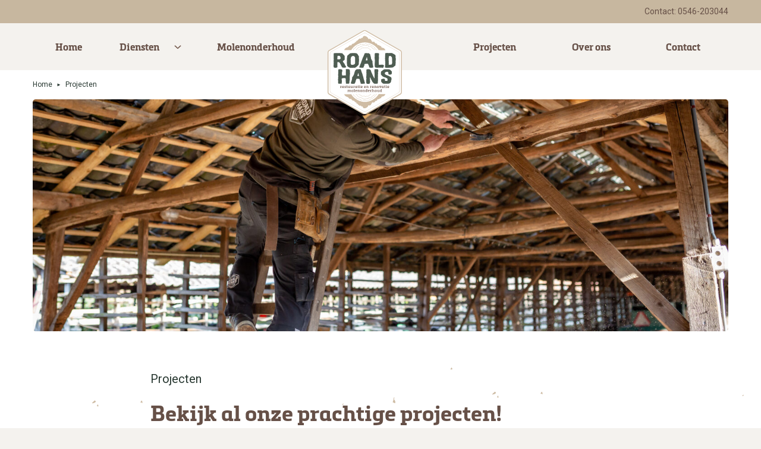

--- FILE ---
content_type: text/html; charset=UTF-8
request_url: https://roaldhans.nl/projecten/
body_size: 8097
content:
<!DOCTYPE html>
<html lang="NL">
<head>
	<style>
		body:not(.preload) > div.overlay {
			opacity: 0 !important;
			visibility: hidden !important;
			pointer-events: none;
		}
	</style>
	
		<meta charset="UTF-8">
	<meta http-equiv="X-UA-Compatible" content="IE=edge">
	<meta name="viewport" content="width=device-width, initial-scale=1">
    <link rel="apple-touch-icon" sizes="180x180" href="https://roaldhans.nl/wp-content/themes/roaldhans/dist/images/apple-touch-icon.png">
    <link rel="icon" type="image/png" sizes="32x32" href="https://roaldhans.nl/wp-content/themes/roaldhans/dist/images/favicon-32x32.png">
    <link rel="icon" type="image/png" sizes="16x16" href="https://roaldhans.nl/wp-content/themes/roaldhans/dist/images/favicon-16x16.png">
    <link rel="manifest" href="https://roaldhans.nl/wp-content/themes/roaldhans/dist/images/site.webmanifest">
    <meta name="msapplication-TileColor" content="#da532c">
    <meta name="theme-color" content="#ffffff">
	<!--
	  ____  _                  _  ___        _     ____           _
	 / ___|| |_ __ _ _ __   __| |/ _ \ _   _| |_  |  _ \ ___  ___| | __ _ _ __ ___   ___
	 \___ \| __/ _` | '_ \ / _` | | | | | | | __| | |_) / _ \/ __| |/ _` | '_ ` _ \ / _ \
	  ___) | || (_| | | | | (_| | |_| | |_| | |_  |  _ <  __/ (__| | (_| | | | | | |  __/
	 |____/ \__\__,_|_| |_|\__,_|\___/ \__,_|\__| |_| \_\___|\___|_|\__,_|_| |_| |_|\___|
	
	 https://www.standoutreclame.nl
		
	 Kruisstraat 6
	 7731CR Ommen
	
	-->

	<title>Archief Projecten - Roald Hans</title>

	<meta name="theme-color" content="#ffffff">
	<meta name='robots' content='index, follow, max-image-preview:large, max-snippet:-1, max-video-preview:-1' />

	<!-- This site is optimized with the Yoast SEO plugin v26.7 - https://yoast.com/wordpress/plugins/seo/ -->
	<link rel="canonical" href="https://roaldhans.nl/projecten/" />
	<meta property="og:locale" content="nl_NL" />
	<meta property="og:type" content="website" />
	<meta property="og:title" content="Archief Projecten - Roald Hans" />
	<meta property="og:url" content="https://roaldhans.nl/projecten/" />
	<meta property="og:site_name" content="Roald Hans" />
	<meta name="twitter:card" content="summary_large_image" />
	<script type="application/ld+json" class="yoast-schema-graph">{"@context":"https://schema.org","@graph":[{"@type":"CollectionPage","@id":"https://roaldhans.nl/projecten/","url":"https://roaldhans.nl/projecten/","name":"Archief Projecten - Roald Hans","isPartOf":{"@id":"https://roaldhans.nl/#website"},"breadcrumb":{"@id":"https://roaldhans.nl/projecten/#breadcrumb"},"inLanguage":"nl-NL"},{"@type":"BreadcrumbList","@id":"https://roaldhans.nl/projecten/#breadcrumb","itemListElement":[{"@type":"ListItem","position":1,"name":"Home","item":"https://roaldhans.nl/"},{"@type":"ListItem","position":2,"name":"Projecten"}]},{"@type":"WebSite","@id":"https://roaldhans.nl/#website","url":"https://roaldhans.nl/","name":"Roald Hans","description":"Al meer dan 20 jaar specialist in authentieke en bijzondere (restauratie) projecten","publisher":{"@id":"https://roaldhans.nl/#organization"},"potentialAction":[{"@type":"SearchAction","target":{"@type":"EntryPoint","urlTemplate":"https://roaldhans.nl/?s={search_term_string}"},"query-input":{"@type":"PropertyValueSpecification","valueRequired":true,"valueName":"search_term_string"}}],"inLanguage":"nl-NL"},{"@type":"Organization","@id":"https://roaldhans.nl/#organization","name":"Roald Hans","url":"https://roaldhans.nl/","logo":{"@type":"ImageObject","inLanguage":"nl-NL","@id":"https://roaldhans.nl/#/schema/logo/image/","url":"https://roaldhans.nl/wp-content/uploads/2020/02/fav-1.png","contentUrl":"https://roaldhans.nl/wp-content/uploads/2020/02/fav-1.png","width":1024,"height":1024,"caption":"Roald Hans"},"image":{"@id":"https://roaldhans.nl/#/schema/logo/image/"}}]}</script>
	<!-- / Yoast SEO plugin. -->


<link rel="alternate" type="application/rss+xml" title="Roald Hans &raquo; Projecten feed" href="https://roaldhans.nl/projecten/feed/" />
<style id='wp-img-auto-sizes-contain-inline-css' type='text/css'>
img:is([sizes=auto i],[sizes^="auto," i]){contain-intrinsic-size:3000px 1500px}
/*# sourceURL=wp-img-auto-sizes-contain-inline-css */
</style>
<style id='classic-theme-styles-inline-css' type='text/css'>
/*! This file is auto-generated */
.wp-block-button__link{color:#fff;background-color:#32373c;border-radius:9999px;box-shadow:none;text-decoration:none;padding:calc(.667em + 2px) calc(1.333em + 2px);font-size:1.125em}.wp-block-file__button{background:#32373c;color:#fff;text-decoration:none}
/*# sourceURL=/wp-includes/css/classic-themes.min.css */
</style>
<link rel="https://api.w.org/" href="https://roaldhans.nl/wp-json/" /><link rel="EditURI" type="application/rsd+xml" title="RSD" href="https://roaldhans.nl/xmlrpc.php?rsd" />
<meta name="generator" content="WordPress 6.9" />
<link rel="icon" href="https://roaldhans.nl/wp-content/uploads/2020/02/cropped-fav-1-32x32.png" sizes="32x32" />
<link rel="icon" href="https://roaldhans.nl/wp-content/uploads/2020/02/cropped-fav-1-192x192.png" sizes="192x192" />
<link rel="apple-touch-icon" href="https://roaldhans.nl/wp-content/uploads/2020/02/cropped-fav-1-180x180.png" />
<meta name="msapplication-TileImage" content="https://roaldhans.nl/wp-content/uploads/2020/02/cropped-fav-1-270x270.png" />

    
<style id='global-styles-inline-css' type='text/css'>
:root{--wp--preset--aspect-ratio--square: 1;--wp--preset--aspect-ratio--4-3: 4/3;--wp--preset--aspect-ratio--3-4: 3/4;--wp--preset--aspect-ratio--3-2: 3/2;--wp--preset--aspect-ratio--2-3: 2/3;--wp--preset--aspect-ratio--16-9: 16/9;--wp--preset--aspect-ratio--9-16: 9/16;--wp--preset--color--black: #000000;--wp--preset--color--cyan-bluish-gray: #abb8c3;--wp--preset--color--white: #ffffff;--wp--preset--color--pale-pink: #f78da7;--wp--preset--color--vivid-red: #cf2e2e;--wp--preset--color--luminous-vivid-orange: #ff6900;--wp--preset--color--luminous-vivid-amber: #fcb900;--wp--preset--color--light-green-cyan: #7bdcb5;--wp--preset--color--vivid-green-cyan: #00d084;--wp--preset--color--pale-cyan-blue: #8ed1fc;--wp--preset--color--vivid-cyan-blue: #0693e3;--wp--preset--color--vivid-purple: #9b51e0;--wp--preset--gradient--vivid-cyan-blue-to-vivid-purple: linear-gradient(135deg,rgb(6,147,227) 0%,rgb(155,81,224) 100%);--wp--preset--gradient--light-green-cyan-to-vivid-green-cyan: linear-gradient(135deg,rgb(122,220,180) 0%,rgb(0,208,130) 100%);--wp--preset--gradient--luminous-vivid-amber-to-luminous-vivid-orange: linear-gradient(135deg,rgb(252,185,0) 0%,rgb(255,105,0) 100%);--wp--preset--gradient--luminous-vivid-orange-to-vivid-red: linear-gradient(135deg,rgb(255,105,0) 0%,rgb(207,46,46) 100%);--wp--preset--gradient--very-light-gray-to-cyan-bluish-gray: linear-gradient(135deg,rgb(238,238,238) 0%,rgb(169,184,195) 100%);--wp--preset--gradient--cool-to-warm-spectrum: linear-gradient(135deg,rgb(74,234,220) 0%,rgb(151,120,209) 20%,rgb(207,42,186) 40%,rgb(238,44,130) 60%,rgb(251,105,98) 80%,rgb(254,248,76) 100%);--wp--preset--gradient--blush-light-purple: linear-gradient(135deg,rgb(255,206,236) 0%,rgb(152,150,240) 100%);--wp--preset--gradient--blush-bordeaux: linear-gradient(135deg,rgb(254,205,165) 0%,rgb(254,45,45) 50%,rgb(107,0,62) 100%);--wp--preset--gradient--luminous-dusk: linear-gradient(135deg,rgb(255,203,112) 0%,rgb(199,81,192) 50%,rgb(65,88,208) 100%);--wp--preset--gradient--pale-ocean: linear-gradient(135deg,rgb(255,245,203) 0%,rgb(182,227,212) 50%,rgb(51,167,181) 100%);--wp--preset--gradient--electric-grass: linear-gradient(135deg,rgb(202,248,128) 0%,rgb(113,206,126) 100%);--wp--preset--gradient--midnight: linear-gradient(135deg,rgb(2,3,129) 0%,rgb(40,116,252) 100%);--wp--preset--font-size--small: 13px;--wp--preset--font-size--medium: 20px;--wp--preset--font-size--large: 36px;--wp--preset--font-size--x-large: 42px;--wp--preset--spacing--20: 0.44rem;--wp--preset--spacing--30: 0.67rem;--wp--preset--spacing--40: 1rem;--wp--preset--spacing--50: 1.5rem;--wp--preset--spacing--60: 2.25rem;--wp--preset--spacing--70: 3.38rem;--wp--preset--spacing--80: 5.06rem;--wp--preset--shadow--natural: 6px 6px 9px rgba(0, 0, 0, 0.2);--wp--preset--shadow--deep: 12px 12px 50px rgba(0, 0, 0, 0.4);--wp--preset--shadow--sharp: 6px 6px 0px rgba(0, 0, 0, 0.2);--wp--preset--shadow--outlined: 6px 6px 0px -3px rgb(255, 255, 255), 6px 6px rgb(0, 0, 0);--wp--preset--shadow--crisp: 6px 6px 0px rgb(0, 0, 0);}:where(.is-layout-flex){gap: 0.5em;}:where(.is-layout-grid){gap: 0.5em;}body .is-layout-flex{display: flex;}.is-layout-flex{flex-wrap: wrap;align-items: center;}.is-layout-flex > :is(*, div){margin: 0;}body .is-layout-grid{display: grid;}.is-layout-grid > :is(*, div){margin: 0;}:where(.wp-block-columns.is-layout-flex){gap: 2em;}:where(.wp-block-columns.is-layout-grid){gap: 2em;}:where(.wp-block-post-template.is-layout-flex){gap: 1.25em;}:where(.wp-block-post-template.is-layout-grid){gap: 1.25em;}.has-black-color{color: var(--wp--preset--color--black) !important;}.has-cyan-bluish-gray-color{color: var(--wp--preset--color--cyan-bluish-gray) !important;}.has-white-color{color: var(--wp--preset--color--white) !important;}.has-pale-pink-color{color: var(--wp--preset--color--pale-pink) !important;}.has-vivid-red-color{color: var(--wp--preset--color--vivid-red) !important;}.has-luminous-vivid-orange-color{color: var(--wp--preset--color--luminous-vivid-orange) !important;}.has-luminous-vivid-amber-color{color: var(--wp--preset--color--luminous-vivid-amber) !important;}.has-light-green-cyan-color{color: var(--wp--preset--color--light-green-cyan) !important;}.has-vivid-green-cyan-color{color: var(--wp--preset--color--vivid-green-cyan) !important;}.has-pale-cyan-blue-color{color: var(--wp--preset--color--pale-cyan-blue) !important;}.has-vivid-cyan-blue-color{color: var(--wp--preset--color--vivid-cyan-blue) !important;}.has-vivid-purple-color{color: var(--wp--preset--color--vivid-purple) !important;}.has-black-background-color{background-color: var(--wp--preset--color--black) !important;}.has-cyan-bluish-gray-background-color{background-color: var(--wp--preset--color--cyan-bluish-gray) !important;}.has-white-background-color{background-color: var(--wp--preset--color--white) !important;}.has-pale-pink-background-color{background-color: var(--wp--preset--color--pale-pink) !important;}.has-vivid-red-background-color{background-color: var(--wp--preset--color--vivid-red) !important;}.has-luminous-vivid-orange-background-color{background-color: var(--wp--preset--color--luminous-vivid-orange) !important;}.has-luminous-vivid-amber-background-color{background-color: var(--wp--preset--color--luminous-vivid-amber) !important;}.has-light-green-cyan-background-color{background-color: var(--wp--preset--color--light-green-cyan) !important;}.has-vivid-green-cyan-background-color{background-color: var(--wp--preset--color--vivid-green-cyan) !important;}.has-pale-cyan-blue-background-color{background-color: var(--wp--preset--color--pale-cyan-blue) !important;}.has-vivid-cyan-blue-background-color{background-color: var(--wp--preset--color--vivid-cyan-blue) !important;}.has-vivid-purple-background-color{background-color: var(--wp--preset--color--vivid-purple) !important;}.has-black-border-color{border-color: var(--wp--preset--color--black) !important;}.has-cyan-bluish-gray-border-color{border-color: var(--wp--preset--color--cyan-bluish-gray) !important;}.has-white-border-color{border-color: var(--wp--preset--color--white) !important;}.has-pale-pink-border-color{border-color: var(--wp--preset--color--pale-pink) !important;}.has-vivid-red-border-color{border-color: var(--wp--preset--color--vivid-red) !important;}.has-luminous-vivid-orange-border-color{border-color: var(--wp--preset--color--luminous-vivid-orange) !important;}.has-luminous-vivid-amber-border-color{border-color: var(--wp--preset--color--luminous-vivid-amber) !important;}.has-light-green-cyan-border-color{border-color: var(--wp--preset--color--light-green-cyan) !important;}.has-vivid-green-cyan-border-color{border-color: var(--wp--preset--color--vivid-green-cyan) !important;}.has-pale-cyan-blue-border-color{border-color: var(--wp--preset--color--pale-cyan-blue) !important;}.has-vivid-cyan-blue-border-color{border-color: var(--wp--preset--color--vivid-cyan-blue) !important;}.has-vivid-purple-border-color{border-color: var(--wp--preset--color--vivid-purple) !important;}.has-vivid-cyan-blue-to-vivid-purple-gradient-background{background: var(--wp--preset--gradient--vivid-cyan-blue-to-vivid-purple) !important;}.has-light-green-cyan-to-vivid-green-cyan-gradient-background{background: var(--wp--preset--gradient--light-green-cyan-to-vivid-green-cyan) !important;}.has-luminous-vivid-amber-to-luminous-vivid-orange-gradient-background{background: var(--wp--preset--gradient--luminous-vivid-amber-to-luminous-vivid-orange) !important;}.has-luminous-vivid-orange-to-vivid-red-gradient-background{background: var(--wp--preset--gradient--luminous-vivid-orange-to-vivid-red) !important;}.has-very-light-gray-to-cyan-bluish-gray-gradient-background{background: var(--wp--preset--gradient--very-light-gray-to-cyan-bluish-gray) !important;}.has-cool-to-warm-spectrum-gradient-background{background: var(--wp--preset--gradient--cool-to-warm-spectrum) !important;}.has-blush-light-purple-gradient-background{background: var(--wp--preset--gradient--blush-light-purple) !important;}.has-blush-bordeaux-gradient-background{background: var(--wp--preset--gradient--blush-bordeaux) !important;}.has-luminous-dusk-gradient-background{background: var(--wp--preset--gradient--luminous-dusk) !important;}.has-pale-ocean-gradient-background{background: var(--wp--preset--gradient--pale-ocean) !important;}.has-electric-grass-gradient-background{background: var(--wp--preset--gradient--electric-grass) !important;}.has-midnight-gradient-background{background: var(--wp--preset--gradient--midnight) !important;}.has-small-font-size{font-size: var(--wp--preset--font-size--small) !important;}.has-medium-font-size{font-size: var(--wp--preset--font-size--medium) !important;}.has-large-font-size{font-size: var(--wp--preset--font-size--large) !important;}.has-x-large-font-size{font-size: var(--wp--preset--font-size--x-large) !important;}
/*# sourceURL=global-styles-inline-css */
</style>
<link rel='stylesheet' id='theme.style.min-css' href='https://roaldhans.nl/wp-content/themes/roaldhans/dist/css.css?ver=0.92' type='text/css' media='' />
</head>
<body class="archive post-type-archive post-type-archive-project wp-theme-roaldhans preload">

<div class="overlay" style="position: absolute;
			top: 0;
			left: 0;
			width: 100%;
			height: 100%;
			background-color: #FFF;
			opacity: 1;
			visibility: visible;
			transition: opacity .3s, visibility .3s;
			z-index: 9999;"></div>

<div id="mobile-navigation" class="menu-wrapper mobile">
	
	<section class="topbar">
	<div class="container">
		<div class="text-right">
			<a href="tel:0546203044">
				<p>
					Contact: 0546-203044				</p>
			</a>
		</div>
	</div>
</section>	
	<div class="wrapper pb-5">
		<div class="container-fluid">
			<div class="row">
				<div class="col-8">
					<a class="pl-0 logo_link" href="https://roaldhans.nl">
						<img class="logo" src="https://roaldhans.nl/wp-content/themes/roaldhans/dist/images/icons/logo.svg"/>
					</a>
				</div>
				<div class="col-4 align-self-center">
					<div class="menu-toggle">
						<span class="icon-bar"></span>
						<span class="icon-bar"></span>
						<span class="icon-bar"></span>
					</div>
				</div>
			</div>
		</div>
	</div>

	<nav class="mt-4">
		<ul id="menu-hoofdmenu-links" class="menu"><li id="menu-item-718" class="menu-item menu-item-type-post_type menu-item-object-page menu-item-home menu-item-718"><a href="https://roaldhans.nl/"><div class="tag"></div>Home</a></li>
<li id="menu-item-719" class="menu-item menu-item-type-post_type menu-item-object-page menu-item-has-children menu-item-719"><a href="https://roaldhans.nl/diensten/"><div class="tag"></div>Diensten</a>
<ul class="sub-menu">
	<li id="menu-item-935" class="menu-item menu-item-type-post_type menu-item-object-service menu-item-935"><a href="https://roaldhans.nl/service/molenonderhoud/"><div class="tag"></div>Molenonderhoud</a></li>
	<li id="menu-item-934" class="menu-item menu-item-type-post_type menu-item-object-service menu-item-934"><a href="https://roaldhans.nl/service/restauratie-renovatie/"><div class="tag"></div>Restauratie / Renovatie</a></li>
	<li id="menu-item-1081" class="menu-item menu-item-type-post_type menu-item-object-service menu-item-1081"><a href="https://roaldhans.nl/service/verbouw/"><div class="tag"></div>Verbouw / herbestemming</a></li>
</ul>
</li>
<li id="menu-item-895" class="menu-item menu-item-type-post_type menu-item-object-service menu-item-895"><a href="https://roaldhans.nl/service/molenonderhoud/"><div class="tag"></div>Molenonderhoud</a></li>
</ul>	</nav>

	<nav>
		<ul id="menu-hoofdmenu-rechts" class="menu"><li id="menu-item-722" class="menu-item menu-item-type-post_type menu-item-object-page menu-item-722 current-menu-item"><a href="https://roaldhans.nl/projecten/"><div class="tag"></div>Projecten</a></li>
<li id="menu-item-721" class="menu-item menu-item-type-post_type menu-item-object-page menu-item-721"><a href="https://roaldhans.nl/over-ons/"><div class="tag"></div>Over ons</a></li>
<li id="menu-item-723" class="menu-item menu-item-type-post_type menu-item-object-page menu-item-723"><a href="https://roaldhans.nl/contact/"><div class="tag"></div>Contact</a></li>
</ul>	</nav>

	<div class="background menu-toggle"></div>
</div>

<header>
	<section class="topbar">
	<div class="container">
		<div class="text-right">
			<a href="tel:0546203044">
				<p>
					Contact: 0546-203044				</p>
			</a>
		</div>
	</div>
</section><section class="menu">
	<div class="container">
		<div class="row align-items-center">
			<div class="col-lg-5 d-none d-lg-block">
				<div class="menu-wrapper desktop ">
					<ul id="menu-hoofdmenu-links-1" class="nav"><li class="menu-item menu-item-type-post_type menu-item-object-page menu-item-home menu-item-718"><a href="https://roaldhans.nl/"><span>Home</span><div class="tag"></div></a></li>
<li class="menu-item menu-item-type-post_type menu-item-object-page menu-item-has-children menu-item-719"><a href="https://roaldhans.nl/diensten/"><span>Diensten</span><div class="tag"></div></a>
<ul class="sub-menu">
	<li class="menu-item menu-item-type-post_type menu-item-object-service menu-item-935"><a href="https://roaldhans.nl/service/molenonderhoud/"><span>Molenonderhoud</span><div class="tag"></div></a></li>
	<li class="menu-item menu-item-type-post_type menu-item-object-service menu-item-934"><a href="https://roaldhans.nl/service/restauratie-renovatie/"><span>Restauratie / Renovatie</span><div class="tag"></div></a></li>
	<li class="menu-item menu-item-type-post_type menu-item-object-service menu-item-1081"><a href="https://roaldhans.nl/service/verbouw/"><span>Verbouw / herbestemming</span><div class="tag"></div></a></li>
</ul>
</li>
<li class="menu-item menu-item-type-post_type menu-item-object-service menu-item-895"><a href="https://roaldhans.nl/service/molenonderhoud/"><span>Molenonderhoud</span><div class="tag"></div></a></li>
</ul>				</div>
			</div>
			<div class="col-lg-2">
				<a href="https://roaldhans.nl">
					<img class="logo" src="https://roaldhans.nl/wp-content/themes/roaldhans/dist/images/icons/logo.svg"/>
				</a>
			</div>
			<div class="col-lg-5 d-none d-lg-block">
				<div class="menu-wrapper desktop ">
					<ul id="menu-hoofdmenu-rechts-1" class="nav"><li class="menu-item menu-item-type-post_type menu-item-object-page menu-item-722 current-menu-item"><a href="https://roaldhans.nl/projecten/"><span>Projecten</span><div class="tag"></div></a></li>
<li class="menu-item menu-item-type-post_type menu-item-object-page menu-item-721"><a href="https://roaldhans.nl/over-ons/"><span>Over ons</span><div class="tag"></div></a></li>
<li class="menu-item menu-item-type-post_type menu-item-object-page menu-item-723"><a href="https://roaldhans.nl/contact/"><span>Contact</span><div class="tag"></div></a></li>
</ul>				</div>
			</div>
			<div class="col-12 d-flex align-items-center d-lg-none">
				<div class="menu-toggle">
					<span class="icon-bar"></span>
					<span class="icon-bar"></span>
					<span class="icon-bar"></span>
				</div>
			</div>
		</div>
	</div>
</section>
	
		<section class="breadcrumbs">
		<div class="container">
			<div class="row">
				<div class="col-12">
					<p class="pl-14 pl-lg-0" id="breadcrumbs"><span><span><a href="https://roaldhans.nl/">Home</a></span> <span class="arrow">►</span> <span class="breadcrumb_last" aria-current="page">Projecten</span></span></p>				</div>
			</div>
		</div>
	</section>

<section class="body pb-lg-9 pb-5">
	<div class="container">
				<div class="image_wrapper">
			<img src="https://roaldhans.nl/wp-content/uploads/2020/12/projecten-header-1x1.jpg"width="2048" height="1365" data-src="https://roaldhans.nl/wp-content/uploads/2020/12/projecten-header-scaled.jpg" class="lazy" alt="" style="background-position: 50% 50%" decoding="async" fetchpriority="high" data-srcset="https://roaldhans.nl/wp-content/uploads/2020/12/projecten-header-scaled.jpg 2048w, https://roaldhans.nl/wp-content/uploads/2020/12/projecten-header-300x200.jpg 300w, https://roaldhans.nl/wp-content/uploads/2020/12/projecten-header-1024x683.jpg 1024w, https://roaldhans.nl/wp-content/uploads/2020/12/projecten-header-768x512.jpg 768w, https://roaldhans.nl/wp-content/uploads/2020/12/projecten-header-1536x1024.jpg 1536w, https://roaldhans.nl/wp-content/uploads/2020/12/projecten-header-1x1.jpg 1w, https://roaldhans.nl/wp-content/uploads/2020/12/projecten-header-113x75.jpg 113w" sizes="(max-width: 2048px) 100vw, 2048px" />		</div>
			</div>
</section>


</header>
	<main>
		
<section class="text white_background pb-6 mt-n3">
	<div class="container">
		<div class="row mb-lg-5 mb-4">
			<div class="col-lg-8 offset-lg-2 col-md-10 offset-md-1">
									<div class="content  mb-0">
						<p class="post_type_name">Projecten</p>
					</div>
								<h2 class="title">Bekijk al onze prachtige projecten!</h2>
			</div>
		</div>
		<div class="row">
			<div class="col-lg-8 offset-lg-2 col-md-10 offset-md-1">
				<div class="content">
                    									</div>
			</div>
		</div>
			</div>
</section><section class="results_project mb-lg-18 mb-5">
	<div class="container">
		<div class="row mb-lg-1 mb-0">
			<div class="col-lg-10 offset-lg-1">
				<div class="row justify-content-center mb-lg-3" id="archive_results">
												<div class="col-md-6  mb-4 mb-lg-6">
								<a href="https://roaldhans.nl/project/huis-den-berg/">
									<div class="image_wrapper mb-2">
										<img src="https://roaldhans.nl/wp-content/uploads/2020/12/tethh-1x1.jpg"width="1536" height="2048" data-src="https://roaldhans.nl/wp-content/uploads/2020/12/tethh-scaled.jpg" class="lazy" alt="" decoding="async" data-srcset="https://roaldhans.nl/wp-content/uploads/2020/12/tethh-scaled.jpg 1536w, https://roaldhans.nl/wp-content/uploads/2020/12/tethh-225x300.jpg 225w, https://roaldhans.nl/wp-content/uploads/2020/12/tethh-768x1024.jpg 768w, https://roaldhans.nl/wp-content/uploads/2020/12/tethh-1152x1536.jpg 1152w, https://roaldhans.nl/wp-content/uploads/2020/12/tethh-1x1.jpg 1w, https://roaldhans.nl/wp-content/uploads/2020/12/tethh-56x75.jpg 56w" sizes="(max-width: 1536px) 100vw, 1536px" />									</div>
									<h3 class="green_dark">
										Havezate den Berg Dalfsen									</h3>
									<p class="brown">Restauratie havezate Den Berg Dalfsen</p>
								</a>
							</div>
														<div class="col-md-6  mb-4 mb-lg-6">
								<a href="https://roaldhans.nl/project/restauratie-pelmolen-ter-horst-rijssen/">
									<div class="image_wrapper mb-2">
										<img src="https://roaldhans.nl/wp-content/uploads/2020/12/hgjgfh-1x1.jpg"width="1536" height="2048" data-src="https://roaldhans.nl/wp-content/uploads/2020/12/hgjgfh-scaled.jpg" class="lazy" alt="" decoding="async" data-srcset="https://roaldhans.nl/wp-content/uploads/2020/12/hgjgfh-scaled.jpg 1536w, https://roaldhans.nl/wp-content/uploads/2020/12/hgjgfh-225x300.jpg 225w, https://roaldhans.nl/wp-content/uploads/2020/12/hgjgfh-768x1024.jpg 768w, https://roaldhans.nl/wp-content/uploads/2020/12/hgjgfh-1152x1536.jpg 1152w, https://roaldhans.nl/wp-content/uploads/2020/12/hgjgfh-1x1.jpg 1w, https://roaldhans.nl/wp-content/uploads/2020/12/hgjgfh-56x75.jpg 56w" sizes="(max-width: 1536px) 100vw, 1536px" />									</div>
									<h3 class="green_dark">
										Restauratie pelmolen Ter Horst Rijssen									</h3>
									<p class="brown">Restauratie Pelmolen ter Horst</p>
								</a>
							</div>
														<div class="col-md-6  mb-4 mb-lg-6">
								<a href="https://roaldhans.nl/project/steenfabriek-de-werklust-losser/">
									<div class="image_wrapper mb-2">
										<img src="https://roaldhans.nl/wp-content/uploads/2020/08/RoaldHans-2020-73-1x1.jpg"width="2048" height="1365" data-src="https://roaldhans.nl/wp-content/uploads/2020/08/RoaldHans-2020-73-scaled.jpg" class="lazy" alt="" decoding="async" loading="lazy" data-srcset="https://roaldhans.nl/wp-content/uploads/2020/08/RoaldHans-2020-73-scaled.jpg 2048w, https://roaldhans.nl/wp-content/uploads/2020/08/RoaldHans-2020-73-300x200.jpg 300w, https://roaldhans.nl/wp-content/uploads/2020/08/RoaldHans-2020-73-1024x683.jpg 1024w, https://roaldhans.nl/wp-content/uploads/2020/08/RoaldHans-2020-73-768x512.jpg 768w, https://roaldhans.nl/wp-content/uploads/2020/08/RoaldHans-2020-73-1536x1024.jpg 1536w, https://roaldhans.nl/wp-content/uploads/2020/08/RoaldHans-2020-73-1x1.jpg 1w, https://roaldhans.nl/wp-content/uploads/2020/08/RoaldHans-2020-73-113x75.jpg 113w" sizes="auto, (max-width: 2048px) 100vw, 2048px" />									</div>
									<h3 class="green_dark">
										Steenfabriek &#8220;de Werklust&#8221; Losser									</h3>
									<p class="brown">Houdt de 'droogloods' droog!</p>
								</a>
							</div>
														<div class="col-md-6  mb-4 mb-lg-6">
								<a href="https://roaldhans.nl/project/woonboerderij/">
									<div class="image_wrapper mb-2">
										<img src="https://roaldhans.nl/wp-content/uploads/2020/02/projecten-1x1.jpg"width="1920" height="653" data-src="https://roaldhans.nl/wp-content/uploads/2020/02/projecten.jpg" class="lazy" alt="" decoding="async" loading="lazy" data-srcset="https://roaldhans.nl/wp-content/uploads/2020/02/projecten.jpg 1920w, https://roaldhans.nl/wp-content/uploads/2020/02/projecten-300x102.jpg 300w, https://roaldhans.nl/wp-content/uploads/2020/02/projecten-1024x348.jpg 1024w, https://roaldhans.nl/wp-content/uploads/2020/02/projecten-768x261.jpg 768w, https://roaldhans.nl/wp-content/uploads/2020/02/projecten-1536x522.jpg 1536w, https://roaldhans.nl/wp-content/uploads/2020/02/projecten-1x1.jpg 1w, https://roaldhans.nl/wp-content/uploads/2020/02/projecten-150x51.jpg 150w" sizes="auto, (max-width: 1920px) 100vw, 1920px" />									</div>
									<h3 class="green_dark">
										Twentse vakwerkboerderij									</h3>
									<p class="brown">De natuur met binnen verbinden.</p>
								</a>
							</div>
														<div class="col-md-6  mb-4 mb-lg-6">
								<a href="https://roaldhans.nl/project/molen-de-star-balkbrug/">
									<div class="image_wrapper mb-2">
										<img src="https://roaldhans.nl/wp-content/uploads/2020/02/molen-balkbrug-1-1x1.jpg"width="1200" height="900" data-src="https://roaldhans.nl/wp-content/uploads/2020/02/molen-balkbrug-1.jpg" class="lazy" alt="" decoding="async" loading="lazy" data-srcset="https://roaldhans.nl/wp-content/uploads/2020/02/molen-balkbrug-1.jpg 1200w, https://roaldhans.nl/wp-content/uploads/2020/02/molen-balkbrug-1-300x225.jpg 300w, https://roaldhans.nl/wp-content/uploads/2020/02/molen-balkbrug-1-1024x768.jpg 1024w, https://roaldhans.nl/wp-content/uploads/2020/02/molen-balkbrug-1-768x576.jpg 768w, https://roaldhans.nl/wp-content/uploads/2020/02/molen-balkbrug-1-1x1.jpg 1w, https://roaldhans.nl/wp-content/uploads/2020/02/molen-balkbrug-1-100x75.jpg 100w" sizes="auto, (max-width: 1200px) 100vw, 1200px" />									</div>
									<h3 class="green_dark">
										Molen de Star &#8211; Balkbrug									</h3>
									<p class="brown">Restauratie Molen de Star</p>
								</a>
							</div>
														<div class="col-md-6  mb-4 mb-lg-6">
								<a href="https://roaldhans.nl/project/vervangen-oplangers-wissinksmol/">
									<div class="image_wrapper mb-2">
										<img src="https://roaldhans.nl/wp-content/uploads/2019/04/IMG_0935-1x1.png"width="1334" height="750" data-src="https://roaldhans.nl/wp-content/uploads/2019/04/IMG_0935.png" class="lazy" alt="" decoding="async" loading="lazy" data-srcset="https://roaldhans.nl/wp-content/uploads/2019/04/IMG_0935.png 1334w, https://roaldhans.nl/wp-content/uploads/2019/04/IMG_0935-300x169.png 300w, https://roaldhans.nl/wp-content/uploads/2019/04/IMG_0935-1024x576.png 1024w, https://roaldhans.nl/wp-content/uploads/2019/04/IMG_0935-768x432.png 768w, https://roaldhans.nl/wp-content/uploads/2019/04/IMG_0935-1x1.png 1w, https://roaldhans.nl/wp-content/uploads/2019/04/IMG_0935-133x75.png 133w" sizes="auto, (max-width: 1334px) 100vw, 1334px" />									</div>
									<h3 class="green_dark">
										Wissinksmöl Usselo									</h3>
									<p class="brown">Restauratie wiekenkruis Wissinksmöl</p>
								</a>
							</div>
											</div>
				<div class="row">
					<div class="col-12">
						<div id="archive_project_pagination" class="pagination">
													</div>
					</div>
									</div>
			</div>
		</div>
	</div>
</section>
<section class="call_to_action mb-lg-15 mb-5 text-center">
	<div class="container">
		<div class="row"><div class="col-lg-10 offset-lg-1">		<div class="wrapper pt-lg-6 pb-lg-7 py-4">
			<div class="row">
				<div class="col-lg-8 offset-lg-2 col-md-10 offset-md-1">
					<h3 class="title mb-6">Weten wat de mogelijkheden zijn voor jouw project?</h3>
					
										
										<div class="mt-5">
						
<a href="https://roaldhans.nl/contact/" target="" class="button">
	Contact ons	<img src="https://roaldhans.nl/wp-content/themes/roaldhans/dist/images/icons/arrow-white-button.svg"/>
</a>
											</div>
				</div>
			</div>
		</div>
			</div>
</section>
	</main>

<footer>
	
	<section class="contact mb-n4 mb-lg-n7">
	<div class="container">
		<div class="contact_wrapper">
			<div>
				<a href="tel:0546203044">
					<p>
						<svg id="Group_1076" data-name="Group 1076" xmlns="http://www.w3.org/2000/svg" width="39.392" height="39.301" viewBox="0 0 39.392 39.301">
  <path id="Path_6124" data-name="Path 6124" d="M-4994.4,3600.137h7.27a1.358,1.358,0,0,1,1.488,1.109q1.02,3.512,2.037,7.026c.749,2.58,1.483,5.163,2.25,7.737a4.964,4.964,0,0,1-4.857,6.21q-8.366-.01-16.733,0-6.27,0-12.54,0a4.936,4.936,0,0,1-3.971-1.87,4.621,4.621,0,0,1-.871-4.526c1.46-4.775,2.949-9.542,4.382-14.326.392-1.308.753-1.369,1.851-1.363,2.143.011,4.285,0,6.427,0h.563c0-.329,0-.636,0-.944a1.306,1.306,0,0,1,1.271-1.4,1.3,1.3,0,0,1,1.238,1.388v.925h7.687c0-.321,0-.643,0-.964a1.311,1.311,0,0,1,1.285-1.35,1.3,1.3,0,0,1,1.223,1.362C-4994.4,3599.466-4994.4,3599.777-4994.4,3600.137Zm-6.464,19.657v0q7.329,0,14.657,0a2.383,2.383,0,0,0,2.358-3.155c-1.3-4.471-2.6-8.941-3.875-13.417a.56.56,0,0,0-.657-.5q-12.54.02-25.08,0a.457.457,0,0,0-.535.4q-1.635,5.676-3.293,11.346c-.2.7-.412,1.4-.613,2.1a2.439,2.439,0,0,0,2.421,3.226Q-5008.176,3619.8-5000.867,3619.794Z" transform="translate(5020.576 -3582.919)" fill="#665047"/>
  <path id="Path_6125" data-name="Path 6125" d="M-4986.876,3422.646q-1.745,0-3.488,0a3.684,3.684,0,0,1-3.8-3.77c0-1.025,0-1.041-.994-1.379a13.494,13.494,0,0,0-5.688-.536,9.93,9.93,0,0,0-3.068.741.63.63,0,0,0-.457.7,6.9,6.9,0,0,1-.048,1.405,3.319,3.319,0,0,1-3.238,2.907q-3.86.051-7.719,0a3.438,3.438,0,0,1-3.266-3.3,10.055,10.055,0,0,1,.205-3.425,7.239,7.239,0,0,1,2.6-3.589,18.18,18.18,0,0,1,6.723-3.144,39.2,39.2,0,0,1,12.931-1.125,33.142,33.142,0,0,1,9.92,2.076,12.072,12.072,0,0,1,5.241,3.651,5.791,5.791,0,0,1,1.323,3.763c-.009.627.017,1.256-.03,1.879a3.372,3.372,0,0,1-3.349,3.144c-1.267.021-2.534,0-3.8,0Zm-24.648-2.509h3.369a1.129,1.129,0,0,0,1.287-1.281,8.181,8.181,0,0,0,0-.862,2.319,2.319,0,0,1,1.3-2.347,6.216,6.216,0,0,1,1.046-.528,15.924,15.924,0,0,1,9.737-.335,5.9,5.9,0,0,1,2.366,1.174,2.139,2.139,0,0,1,.848,1.844c-.026.4-.009.81,0,1.214a1.116,1.116,0,0,0,1.121,1.119q3.586.009,7.172,0a.981.981,0,0,0,1.067-1.042c.015-.47-.008-.94.007-1.41a3.405,3.405,0,0,0-.8-2.276,8.4,8.4,0,0,0-2.58-2.07,21.044,21.044,0,0,0-6.312-2.133,38.021,38.021,0,0,0-10.175-.565,31.175,31.175,0,0,0-8.3,1.665,12.662,12.662,0,0,0-4.439,2.5,3.631,3.631,0,0,0-1.34,2.688c0,.522-.008,1.045,0,1.567a.978.978,0,0,0,1.1,1.082C-5013.875,3420.141-5012.7,3420.138-5011.524,3420.138Z" transform="translate(5018.837 -3408.017)" fill="#665047"/>
  <path id="Path_6126" data-name="Path 6126" d="M-4848.314,3683.227a6.7,6.7,0,0,1,6.666,6.691,6.693,6.693,0,0,1-6.676,6.676,6.7,6.7,0,0,1-6.686-6.628A6.7,6.7,0,0,1-4848.314,3683.227Zm4.158,6.673a4.122,4.122,0,0,0-4.177-4.165,4.12,4.12,0,0,0-4.168,4.172,4.114,4.114,0,0,0,4.156,4.18A4.114,4.114,0,0,0-4844.156,3689.9Z" transform="translate(4867.987 -3661.657)" fill="#665047"/>
</svg>
						<span>0546-203044</span>
					</p>
				</a>
				<div class="line"></div>
				<script type="text/javascript">var asdfkjl1=[105,110,102,111,64,114,111,97,108,100,104,97,110,115,46,110,108]
    var newName='';
    var theme = "https://roaldhans.nl/wp-content/themes/roaldhans";
    for (var i=0; i<asdfkjl1.length; i++)
     newName+=String.fromCharCode(asdfkjl1[i])
    document.write('<a href="mailto:'+newName+'"><p><img src="'+theme+'/dist/images/icons/mail_brown.svg"/><span>'+newName+'</span></p></a>')
    </script>			</div>
		</div>
	</div>
</section><section class="contact_info pt-lg-13 pb-lg-8 pt-10 pb-5">
	<div class="container">
		<div class="row">
			<div class="col-lg-3 mb-lg-0 mb-4">
										<h4 class="title">Diensten</h4>
						<div class="menu-wrapper footer ">
							<ul id="menu-diensten" class="nav"><li id="menu-item-762" class="menu-item menu-item-type-post_type menu-item-object-service menu-item-762"><a href="https://roaldhans.nl/service/restauratie-renovatie/"><span>Restauratie / Renovatie</span><div class="tag"></div></a></li>
<li id="menu-item-763" class="menu-item menu-item-type-post_type menu-item-object-service menu-item-763"><a href="https://roaldhans.nl/service/molenonderhoud/"><span>Molenonderhoud</span><div class="tag"></div></a></li>
<li id="menu-item-761" class="menu-item menu-item-type-post_type menu-item-object-service menu-item-761"><a href="https://roaldhans.nl/service/verbouw/"><span>Verbouw / herbestemming</span><div class="tag"></div></a></li>
</ul>						</div>
									</div>
			<div class="col-lg-4 mb-lg-0 mb-4">
										<h4 class="title">Projecten</h4>
						<div class="menu-wrapper footer ">
							<ul id="menu-projecten" class="nav"><li id="menu-item-765" class="menu-item menu-item-type-post_type menu-item-object-project menu-item-765 current-menu-item"><a href="https://roaldhans.nl/project/molen-de-star-balkbrug/"><span>Molen de Star – Balkbrug</span><div class="tag"></div></a></li>
<li id="menu-item-764" class="menu-item menu-item-type-post_type menu-item-object-project menu-item-764 current-menu-item"><a href="https://roaldhans.nl/project/woonboerderij/"><span>Twentse vakwerkboerderij</span><div class="tag"></div></a></li>
<li id="menu-item-988" class="menu-item menu-item-type-post_type menu-item-object-project menu-item-988 current-menu-item"><a href="https://roaldhans.nl/project/steenfabriek-de-werklust-losser/"><span>Steenfabriek &#8220;de Werklust&#8221; Losser</span><div class="tag"></div></a></li>
</ul>						</div>
									</div>
			<div class="col-lg-3 mb-lg-0 mb-4">
										<h4 class="title">Roald Hans</h4>
						<div class="menu-wrapper footer ">
							<ul id="menu-roald-hans" class="nav"><li id="menu-item-768" class="menu-item menu-item-type-post_type menu-item-object-page menu-item-768"><a href="https://roaldhans.nl/over-ons/"><span>Over ons</span><div class="tag"></div></a></li>
</ul>						</div>
									</div>
			<div class="col-lg-2 col_contact">
				<h4 class="title">Contact</h4>
								<p>
					Almeloseweg					51a					<br/>
					7671RC					Vriezenveen					<br/>
					<script type="text/javascript">var asdfkjl1=[105,110,102,111,64,114,111,97,108,100,104,97,110,115,46,110,108]
    var newName='';
    for (var i=0; i<asdfkjl1.length; i++)
     newName+=String.fromCharCode(asdfkjl1[i])
    document.write('<a href="mailto:'+newName+'">'+newName+'</a>')
    </script>					<br/>
					<a href="tel:0546203044">
						0546-203044					</a>

				</p>
			</div>
		</div>

		<div class="grecaptcha-badge-inline mt-2">
			<p>
				Deze site wordt beschermd door reCAPTCHA. Het
				<a href="https://policies.google.com/privacy">Privacybeleid</a> en de
				<a href="https://policies.google.com/terms">Servicevoorwaarden</a> van Google zijn
				van toepassing.
			</p>
		</div>

	</div>
</section>	
	
	<section class="copyright pt-5 pb-5">
	<div class="container">
		<div class="row">

			<div class="col-md-3 offset-md-3 col-sm-6 mb-2 mb-sm-0 text-center">
				<div class="text-left">
					<h5 class="title">&copy; Roald Hans 2026</h5>
											<a href="https://roaldhans.nl/cookies-en-privacy/">
							Privacy- en cookiesverklaring
						</a>
									</div>
			</div>

			<div class="col-md-3 offset-md-3 col-sm-6">
				
										<h5 class="title">Volg Roald Hans</h5>
						<div class="social_wrapper">
																<div class="social">
										<a href="https://www.facebook.com/roaldhansrestauratie"
										   target="_blank">
											<i class="fab fa-facebook-f"></i>										</a>
									</div>
																		<div class="social">
										<a href="https://www.instagram.com/roald_hans_restauratie/"
										   target="_blank">
											<i class="fab fa-instagram"></i>										</a>
									</div>
																		<div class="social">
										<a href="https://www.linkedin.com/in/roald-hans-6a48ba64/?originalSubdomain=nl"
										   target="_blank">
											<i class="fab fa-linkedin-in"></i>										</a>
									</div>
															</div>
						<!--				<p><a href="//standoutreclame.nl" target="_blank">Webdesign: StandOut Reclame</a></p>-->

			</div>

		</div>
	</div>
</section>
</footer>

<script type="speculationrules">
{"prefetch":[{"source":"document","where":{"and":[{"href_matches":"/*"},{"not":{"href_matches":["/wp-*.php","/wp-admin/*","/wp-content/uploads/*","/wp-content/*","/wp-content/plugins/*","/wp-content/themes/roaldhans/*","/*\\?(.+)"]}},{"not":{"selector_matches":"a[rel~=\"nofollow\"]"}},{"not":{"selector_matches":".no-prefetch, .no-prefetch a"}}]},"eagerness":"conservative"}]}
</script>
<script type="text/javascript" id="theme.scripts.min-js-extra">
/* <![CDATA[ */
var GLOBALJS = {"AJAX_PATH":"https://roaldhans.nl/wp-admin/admin-ajax.php","THEME_PATH":"https://roaldhans.nl/wp-content/themes/roaldhans","RECAPTCHA_SITE_KEY":"6Lca9tkUAAAAAHVs9aIfYrHNlEP9DX_99aZYeT4l"};
//# sourceURL=theme.scripts.min-js-extra
/* ]]> */
</script>
<script type="text/javascript" src="https://roaldhans.nl/wp-content/themes/roaldhans/dist/js.js?ver=0.92" id="theme.scripts.min-js"></script>
<script type="text/javascript" src="https://www.google.com/recaptcha/api.js?render=6Lca9tkUAAAAAHVs9aIfYrHNlEP9DX_99aZYeT4l" id="google.recaptcha-js"></script>
	<script type="application/ld+json">
		{"@context":"http:\/\/schema.org","@type":"LocalBusiness","name":"Roald Hans","url":"https:\/\/roaldhans.nl","image":"https:\/\/roaldhans.nl\/wp-content\/themes\/roaldhans\/dist\/images\/logo.svg","address":{"@type":"PostalAddress","streetAddress":"Almeloseweg 51a","addressLocality":"Vriezenveen","addressRegion":"Overijssel","postalCode":"7671RC","telephone":"0546-203044"},"hasmap":""}	</script>
	
</body>
</html>

--- FILE ---
content_type: text/html; charset=utf-8
request_url: https://www.google.com/recaptcha/api2/anchor?ar=1&k=6Lca9tkUAAAAAHVs9aIfYrHNlEP9DX_99aZYeT4l&co=aHR0cHM6Ly9yb2FsZGhhbnMubmw6NDQz&hl=en&v=PoyoqOPhxBO7pBk68S4YbpHZ&size=invisible&anchor-ms=20000&execute-ms=30000&cb=r34w585f5his
body_size: 48702
content:
<!DOCTYPE HTML><html dir="ltr" lang="en"><head><meta http-equiv="Content-Type" content="text/html; charset=UTF-8">
<meta http-equiv="X-UA-Compatible" content="IE=edge">
<title>reCAPTCHA</title>
<style type="text/css">
/* cyrillic-ext */
@font-face {
  font-family: 'Roboto';
  font-style: normal;
  font-weight: 400;
  font-stretch: 100%;
  src: url(//fonts.gstatic.com/s/roboto/v48/KFO7CnqEu92Fr1ME7kSn66aGLdTylUAMa3GUBHMdazTgWw.woff2) format('woff2');
  unicode-range: U+0460-052F, U+1C80-1C8A, U+20B4, U+2DE0-2DFF, U+A640-A69F, U+FE2E-FE2F;
}
/* cyrillic */
@font-face {
  font-family: 'Roboto';
  font-style: normal;
  font-weight: 400;
  font-stretch: 100%;
  src: url(//fonts.gstatic.com/s/roboto/v48/KFO7CnqEu92Fr1ME7kSn66aGLdTylUAMa3iUBHMdazTgWw.woff2) format('woff2');
  unicode-range: U+0301, U+0400-045F, U+0490-0491, U+04B0-04B1, U+2116;
}
/* greek-ext */
@font-face {
  font-family: 'Roboto';
  font-style: normal;
  font-weight: 400;
  font-stretch: 100%;
  src: url(//fonts.gstatic.com/s/roboto/v48/KFO7CnqEu92Fr1ME7kSn66aGLdTylUAMa3CUBHMdazTgWw.woff2) format('woff2');
  unicode-range: U+1F00-1FFF;
}
/* greek */
@font-face {
  font-family: 'Roboto';
  font-style: normal;
  font-weight: 400;
  font-stretch: 100%;
  src: url(//fonts.gstatic.com/s/roboto/v48/KFO7CnqEu92Fr1ME7kSn66aGLdTylUAMa3-UBHMdazTgWw.woff2) format('woff2');
  unicode-range: U+0370-0377, U+037A-037F, U+0384-038A, U+038C, U+038E-03A1, U+03A3-03FF;
}
/* math */
@font-face {
  font-family: 'Roboto';
  font-style: normal;
  font-weight: 400;
  font-stretch: 100%;
  src: url(//fonts.gstatic.com/s/roboto/v48/KFO7CnqEu92Fr1ME7kSn66aGLdTylUAMawCUBHMdazTgWw.woff2) format('woff2');
  unicode-range: U+0302-0303, U+0305, U+0307-0308, U+0310, U+0312, U+0315, U+031A, U+0326-0327, U+032C, U+032F-0330, U+0332-0333, U+0338, U+033A, U+0346, U+034D, U+0391-03A1, U+03A3-03A9, U+03B1-03C9, U+03D1, U+03D5-03D6, U+03F0-03F1, U+03F4-03F5, U+2016-2017, U+2034-2038, U+203C, U+2040, U+2043, U+2047, U+2050, U+2057, U+205F, U+2070-2071, U+2074-208E, U+2090-209C, U+20D0-20DC, U+20E1, U+20E5-20EF, U+2100-2112, U+2114-2115, U+2117-2121, U+2123-214F, U+2190, U+2192, U+2194-21AE, U+21B0-21E5, U+21F1-21F2, U+21F4-2211, U+2213-2214, U+2216-22FF, U+2308-230B, U+2310, U+2319, U+231C-2321, U+2336-237A, U+237C, U+2395, U+239B-23B7, U+23D0, U+23DC-23E1, U+2474-2475, U+25AF, U+25B3, U+25B7, U+25BD, U+25C1, U+25CA, U+25CC, U+25FB, U+266D-266F, U+27C0-27FF, U+2900-2AFF, U+2B0E-2B11, U+2B30-2B4C, U+2BFE, U+3030, U+FF5B, U+FF5D, U+1D400-1D7FF, U+1EE00-1EEFF;
}
/* symbols */
@font-face {
  font-family: 'Roboto';
  font-style: normal;
  font-weight: 400;
  font-stretch: 100%;
  src: url(//fonts.gstatic.com/s/roboto/v48/KFO7CnqEu92Fr1ME7kSn66aGLdTylUAMaxKUBHMdazTgWw.woff2) format('woff2');
  unicode-range: U+0001-000C, U+000E-001F, U+007F-009F, U+20DD-20E0, U+20E2-20E4, U+2150-218F, U+2190, U+2192, U+2194-2199, U+21AF, U+21E6-21F0, U+21F3, U+2218-2219, U+2299, U+22C4-22C6, U+2300-243F, U+2440-244A, U+2460-24FF, U+25A0-27BF, U+2800-28FF, U+2921-2922, U+2981, U+29BF, U+29EB, U+2B00-2BFF, U+4DC0-4DFF, U+FFF9-FFFB, U+10140-1018E, U+10190-1019C, U+101A0, U+101D0-101FD, U+102E0-102FB, U+10E60-10E7E, U+1D2C0-1D2D3, U+1D2E0-1D37F, U+1F000-1F0FF, U+1F100-1F1AD, U+1F1E6-1F1FF, U+1F30D-1F30F, U+1F315, U+1F31C, U+1F31E, U+1F320-1F32C, U+1F336, U+1F378, U+1F37D, U+1F382, U+1F393-1F39F, U+1F3A7-1F3A8, U+1F3AC-1F3AF, U+1F3C2, U+1F3C4-1F3C6, U+1F3CA-1F3CE, U+1F3D4-1F3E0, U+1F3ED, U+1F3F1-1F3F3, U+1F3F5-1F3F7, U+1F408, U+1F415, U+1F41F, U+1F426, U+1F43F, U+1F441-1F442, U+1F444, U+1F446-1F449, U+1F44C-1F44E, U+1F453, U+1F46A, U+1F47D, U+1F4A3, U+1F4B0, U+1F4B3, U+1F4B9, U+1F4BB, U+1F4BF, U+1F4C8-1F4CB, U+1F4D6, U+1F4DA, U+1F4DF, U+1F4E3-1F4E6, U+1F4EA-1F4ED, U+1F4F7, U+1F4F9-1F4FB, U+1F4FD-1F4FE, U+1F503, U+1F507-1F50B, U+1F50D, U+1F512-1F513, U+1F53E-1F54A, U+1F54F-1F5FA, U+1F610, U+1F650-1F67F, U+1F687, U+1F68D, U+1F691, U+1F694, U+1F698, U+1F6AD, U+1F6B2, U+1F6B9-1F6BA, U+1F6BC, U+1F6C6-1F6CF, U+1F6D3-1F6D7, U+1F6E0-1F6EA, U+1F6F0-1F6F3, U+1F6F7-1F6FC, U+1F700-1F7FF, U+1F800-1F80B, U+1F810-1F847, U+1F850-1F859, U+1F860-1F887, U+1F890-1F8AD, U+1F8B0-1F8BB, U+1F8C0-1F8C1, U+1F900-1F90B, U+1F93B, U+1F946, U+1F984, U+1F996, U+1F9E9, U+1FA00-1FA6F, U+1FA70-1FA7C, U+1FA80-1FA89, U+1FA8F-1FAC6, U+1FACE-1FADC, U+1FADF-1FAE9, U+1FAF0-1FAF8, U+1FB00-1FBFF;
}
/* vietnamese */
@font-face {
  font-family: 'Roboto';
  font-style: normal;
  font-weight: 400;
  font-stretch: 100%;
  src: url(//fonts.gstatic.com/s/roboto/v48/KFO7CnqEu92Fr1ME7kSn66aGLdTylUAMa3OUBHMdazTgWw.woff2) format('woff2');
  unicode-range: U+0102-0103, U+0110-0111, U+0128-0129, U+0168-0169, U+01A0-01A1, U+01AF-01B0, U+0300-0301, U+0303-0304, U+0308-0309, U+0323, U+0329, U+1EA0-1EF9, U+20AB;
}
/* latin-ext */
@font-face {
  font-family: 'Roboto';
  font-style: normal;
  font-weight: 400;
  font-stretch: 100%;
  src: url(//fonts.gstatic.com/s/roboto/v48/KFO7CnqEu92Fr1ME7kSn66aGLdTylUAMa3KUBHMdazTgWw.woff2) format('woff2');
  unicode-range: U+0100-02BA, U+02BD-02C5, U+02C7-02CC, U+02CE-02D7, U+02DD-02FF, U+0304, U+0308, U+0329, U+1D00-1DBF, U+1E00-1E9F, U+1EF2-1EFF, U+2020, U+20A0-20AB, U+20AD-20C0, U+2113, U+2C60-2C7F, U+A720-A7FF;
}
/* latin */
@font-face {
  font-family: 'Roboto';
  font-style: normal;
  font-weight: 400;
  font-stretch: 100%;
  src: url(//fonts.gstatic.com/s/roboto/v48/KFO7CnqEu92Fr1ME7kSn66aGLdTylUAMa3yUBHMdazQ.woff2) format('woff2');
  unicode-range: U+0000-00FF, U+0131, U+0152-0153, U+02BB-02BC, U+02C6, U+02DA, U+02DC, U+0304, U+0308, U+0329, U+2000-206F, U+20AC, U+2122, U+2191, U+2193, U+2212, U+2215, U+FEFF, U+FFFD;
}
/* cyrillic-ext */
@font-face {
  font-family: 'Roboto';
  font-style: normal;
  font-weight: 500;
  font-stretch: 100%;
  src: url(//fonts.gstatic.com/s/roboto/v48/KFO7CnqEu92Fr1ME7kSn66aGLdTylUAMa3GUBHMdazTgWw.woff2) format('woff2');
  unicode-range: U+0460-052F, U+1C80-1C8A, U+20B4, U+2DE0-2DFF, U+A640-A69F, U+FE2E-FE2F;
}
/* cyrillic */
@font-face {
  font-family: 'Roboto';
  font-style: normal;
  font-weight: 500;
  font-stretch: 100%;
  src: url(//fonts.gstatic.com/s/roboto/v48/KFO7CnqEu92Fr1ME7kSn66aGLdTylUAMa3iUBHMdazTgWw.woff2) format('woff2');
  unicode-range: U+0301, U+0400-045F, U+0490-0491, U+04B0-04B1, U+2116;
}
/* greek-ext */
@font-face {
  font-family: 'Roboto';
  font-style: normal;
  font-weight: 500;
  font-stretch: 100%;
  src: url(//fonts.gstatic.com/s/roboto/v48/KFO7CnqEu92Fr1ME7kSn66aGLdTylUAMa3CUBHMdazTgWw.woff2) format('woff2');
  unicode-range: U+1F00-1FFF;
}
/* greek */
@font-face {
  font-family: 'Roboto';
  font-style: normal;
  font-weight: 500;
  font-stretch: 100%;
  src: url(//fonts.gstatic.com/s/roboto/v48/KFO7CnqEu92Fr1ME7kSn66aGLdTylUAMa3-UBHMdazTgWw.woff2) format('woff2');
  unicode-range: U+0370-0377, U+037A-037F, U+0384-038A, U+038C, U+038E-03A1, U+03A3-03FF;
}
/* math */
@font-face {
  font-family: 'Roboto';
  font-style: normal;
  font-weight: 500;
  font-stretch: 100%;
  src: url(//fonts.gstatic.com/s/roboto/v48/KFO7CnqEu92Fr1ME7kSn66aGLdTylUAMawCUBHMdazTgWw.woff2) format('woff2');
  unicode-range: U+0302-0303, U+0305, U+0307-0308, U+0310, U+0312, U+0315, U+031A, U+0326-0327, U+032C, U+032F-0330, U+0332-0333, U+0338, U+033A, U+0346, U+034D, U+0391-03A1, U+03A3-03A9, U+03B1-03C9, U+03D1, U+03D5-03D6, U+03F0-03F1, U+03F4-03F5, U+2016-2017, U+2034-2038, U+203C, U+2040, U+2043, U+2047, U+2050, U+2057, U+205F, U+2070-2071, U+2074-208E, U+2090-209C, U+20D0-20DC, U+20E1, U+20E5-20EF, U+2100-2112, U+2114-2115, U+2117-2121, U+2123-214F, U+2190, U+2192, U+2194-21AE, U+21B0-21E5, U+21F1-21F2, U+21F4-2211, U+2213-2214, U+2216-22FF, U+2308-230B, U+2310, U+2319, U+231C-2321, U+2336-237A, U+237C, U+2395, U+239B-23B7, U+23D0, U+23DC-23E1, U+2474-2475, U+25AF, U+25B3, U+25B7, U+25BD, U+25C1, U+25CA, U+25CC, U+25FB, U+266D-266F, U+27C0-27FF, U+2900-2AFF, U+2B0E-2B11, U+2B30-2B4C, U+2BFE, U+3030, U+FF5B, U+FF5D, U+1D400-1D7FF, U+1EE00-1EEFF;
}
/* symbols */
@font-face {
  font-family: 'Roboto';
  font-style: normal;
  font-weight: 500;
  font-stretch: 100%;
  src: url(//fonts.gstatic.com/s/roboto/v48/KFO7CnqEu92Fr1ME7kSn66aGLdTylUAMaxKUBHMdazTgWw.woff2) format('woff2');
  unicode-range: U+0001-000C, U+000E-001F, U+007F-009F, U+20DD-20E0, U+20E2-20E4, U+2150-218F, U+2190, U+2192, U+2194-2199, U+21AF, U+21E6-21F0, U+21F3, U+2218-2219, U+2299, U+22C4-22C6, U+2300-243F, U+2440-244A, U+2460-24FF, U+25A0-27BF, U+2800-28FF, U+2921-2922, U+2981, U+29BF, U+29EB, U+2B00-2BFF, U+4DC0-4DFF, U+FFF9-FFFB, U+10140-1018E, U+10190-1019C, U+101A0, U+101D0-101FD, U+102E0-102FB, U+10E60-10E7E, U+1D2C0-1D2D3, U+1D2E0-1D37F, U+1F000-1F0FF, U+1F100-1F1AD, U+1F1E6-1F1FF, U+1F30D-1F30F, U+1F315, U+1F31C, U+1F31E, U+1F320-1F32C, U+1F336, U+1F378, U+1F37D, U+1F382, U+1F393-1F39F, U+1F3A7-1F3A8, U+1F3AC-1F3AF, U+1F3C2, U+1F3C4-1F3C6, U+1F3CA-1F3CE, U+1F3D4-1F3E0, U+1F3ED, U+1F3F1-1F3F3, U+1F3F5-1F3F7, U+1F408, U+1F415, U+1F41F, U+1F426, U+1F43F, U+1F441-1F442, U+1F444, U+1F446-1F449, U+1F44C-1F44E, U+1F453, U+1F46A, U+1F47D, U+1F4A3, U+1F4B0, U+1F4B3, U+1F4B9, U+1F4BB, U+1F4BF, U+1F4C8-1F4CB, U+1F4D6, U+1F4DA, U+1F4DF, U+1F4E3-1F4E6, U+1F4EA-1F4ED, U+1F4F7, U+1F4F9-1F4FB, U+1F4FD-1F4FE, U+1F503, U+1F507-1F50B, U+1F50D, U+1F512-1F513, U+1F53E-1F54A, U+1F54F-1F5FA, U+1F610, U+1F650-1F67F, U+1F687, U+1F68D, U+1F691, U+1F694, U+1F698, U+1F6AD, U+1F6B2, U+1F6B9-1F6BA, U+1F6BC, U+1F6C6-1F6CF, U+1F6D3-1F6D7, U+1F6E0-1F6EA, U+1F6F0-1F6F3, U+1F6F7-1F6FC, U+1F700-1F7FF, U+1F800-1F80B, U+1F810-1F847, U+1F850-1F859, U+1F860-1F887, U+1F890-1F8AD, U+1F8B0-1F8BB, U+1F8C0-1F8C1, U+1F900-1F90B, U+1F93B, U+1F946, U+1F984, U+1F996, U+1F9E9, U+1FA00-1FA6F, U+1FA70-1FA7C, U+1FA80-1FA89, U+1FA8F-1FAC6, U+1FACE-1FADC, U+1FADF-1FAE9, U+1FAF0-1FAF8, U+1FB00-1FBFF;
}
/* vietnamese */
@font-face {
  font-family: 'Roboto';
  font-style: normal;
  font-weight: 500;
  font-stretch: 100%;
  src: url(//fonts.gstatic.com/s/roboto/v48/KFO7CnqEu92Fr1ME7kSn66aGLdTylUAMa3OUBHMdazTgWw.woff2) format('woff2');
  unicode-range: U+0102-0103, U+0110-0111, U+0128-0129, U+0168-0169, U+01A0-01A1, U+01AF-01B0, U+0300-0301, U+0303-0304, U+0308-0309, U+0323, U+0329, U+1EA0-1EF9, U+20AB;
}
/* latin-ext */
@font-face {
  font-family: 'Roboto';
  font-style: normal;
  font-weight: 500;
  font-stretch: 100%;
  src: url(//fonts.gstatic.com/s/roboto/v48/KFO7CnqEu92Fr1ME7kSn66aGLdTylUAMa3KUBHMdazTgWw.woff2) format('woff2');
  unicode-range: U+0100-02BA, U+02BD-02C5, U+02C7-02CC, U+02CE-02D7, U+02DD-02FF, U+0304, U+0308, U+0329, U+1D00-1DBF, U+1E00-1E9F, U+1EF2-1EFF, U+2020, U+20A0-20AB, U+20AD-20C0, U+2113, U+2C60-2C7F, U+A720-A7FF;
}
/* latin */
@font-face {
  font-family: 'Roboto';
  font-style: normal;
  font-weight: 500;
  font-stretch: 100%;
  src: url(//fonts.gstatic.com/s/roboto/v48/KFO7CnqEu92Fr1ME7kSn66aGLdTylUAMa3yUBHMdazQ.woff2) format('woff2');
  unicode-range: U+0000-00FF, U+0131, U+0152-0153, U+02BB-02BC, U+02C6, U+02DA, U+02DC, U+0304, U+0308, U+0329, U+2000-206F, U+20AC, U+2122, U+2191, U+2193, U+2212, U+2215, U+FEFF, U+FFFD;
}
/* cyrillic-ext */
@font-face {
  font-family: 'Roboto';
  font-style: normal;
  font-weight: 900;
  font-stretch: 100%;
  src: url(//fonts.gstatic.com/s/roboto/v48/KFO7CnqEu92Fr1ME7kSn66aGLdTylUAMa3GUBHMdazTgWw.woff2) format('woff2');
  unicode-range: U+0460-052F, U+1C80-1C8A, U+20B4, U+2DE0-2DFF, U+A640-A69F, U+FE2E-FE2F;
}
/* cyrillic */
@font-face {
  font-family: 'Roboto';
  font-style: normal;
  font-weight: 900;
  font-stretch: 100%;
  src: url(//fonts.gstatic.com/s/roboto/v48/KFO7CnqEu92Fr1ME7kSn66aGLdTylUAMa3iUBHMdazTgWw.woff2) format('woff2');
  unicode-range: U+0301, U+0400-045F, U+0490-0491, U+04B0-04B1, U+2116;
}
/* greek-ext */
@font-face {
  font-family: 'Roboto';
  font-style: normal;
  font-weight: 900;
  font-stretch: 100%;
  src: url(//fonts.gstatic.com/s/roboto/v48/KFO7CnqEu92Fr1ME7kSn66aGLdTylUAMa3CUBHMdazTgWw.woff2) format('woff2');
  unicode-range: U+1F00-1FFF;
}
/* greek */
@font-face {
  font-family: 'Roboto';
  font-style: normal;
  font-weight: 900;
  font-stretch: 100%;
  src: url(//fonts.gstatic.com/s/roboto/v48/KFO7CnqEu92Fr1ME7kSn66aGLdTylUAMa3-UBHMdazTgWw.woff2) format('woff2');
  unicode-range: U+0370-0377, U+037A-037F, U+0384-038A, U+038C, U+038E-03A1, U+03A3-03FF;
}
/* math */
@font-face {
  font-family: 'Roboto';
  font-style: normal;
  font-weight: 900;
  font-stretch: 100%;
  src: url(//fonts.gstatic.com/s/roboto/v48/KFO7CnqEu92Fr1ME7kSn66aGLdTylUAMawCUBHMdazTgWw.woff2) format('woff2');
  unicode-range: U+0302-0303, U+0305, U+0307-0308, U+0310, U+0312, U+0315, U+031A, U+0326-0327, U+032C, U+032F-0330, U+0332-0333, U+0338, U+033A, U+0346, U+034D, U+0391-03A1, U+03A3-03A9, U+03B1-03C9, U+03D1, U+03D5-03D6, U+03F0-03F1, U+03F4-03F5, U+2016-2017, U+2034-2038, U+203C, U+2040, U+2043, U+2047, U+2050, U+2057, U+205F, U+2070-2071, U+2074-208E, U+2090-209C, U+20D0-20DC, U+20E1, U+20E5-20EF, U+2100-2112, U+2114-2115, U+2117-2121, U+2123-214F, U+2190, U+2192, U+2194-21AE, U+21B0-21E5, U+21F1-21F2, U+21F4-2211, U+2213-2214, U+2216-22FF, U+2308-230B, U+2310, U+2319, U+231C-2321, U+2336-237A, U+237C, U+2395, U+239B-23B7, U+23D0, U+23DC-23E1, U+2474-2475, U+25AF, U+25B3, U+25B7, U+25BD, U+25C1, U+25CA, U+25CC, U+25FB, U+266D-266F, U+27C0-27FF, U+2900-2AFF, U+2B0E-2B11, U+2B30-2B4C, U+2BFE, U+3030, U+FF5B, U+FF5D, U+1D400-1D7FF, U+1EE00-1EEFF;
}
/* symbols */
@font-face {
  font-family: 'Roboto';
  font-style: normal;
  font-weight: 900;
  font-stretch: 100%;
  src: url(//fonts.gstatic.com/s/roboto/v48/KFO7CnqEu92Fr1ME7kSn66aGLdTylUAMaxKUBHMdazTgWw.woff2) format('woff2');
  unicode-range: U+0001-000C, U+000E-001F, U+007F-009F, U+20DD-20E0, U+20E2-20E4, U+2150-218F, U+2190, U+2192, U+2194-2199, U+21AF, U+21E6-21F0, U+21F3, U+2218-2219, U+2299, U+22C4-22C6, U+2300-243F, U+2440-244A, U+2460-24FF, U+25A0-27BF, U+2800-28FF, U+2921-2922, U+2981, U+29BF, U+29EB, U+2B00-2BFF, U+4DC0-4DFF, U+FFF9-FFFB, U+10140-1018E, U+10190-1019C, U+101A0, U+101D0-101FD, U+102E0-102FB, U+10E60-10E7E, U+1D2C0-1D2D3, U+1D2E0-1D37F, U+1F000-1F0FF, U+1F100-1F1AD, U+1F1E6-1F1FF, U+1F30D-1F30F, U+1F315, U+1F31C, U+1F31E, U+1F320-1F32C, U+1F336, U+1F378, U+1F37D, U+1F382, U+1F393-1F39F, U+1F3A7-1F3A8, U+1F3AC-1F3AF, U+1F3C2, U+1F3C4-1F3C6, U+1F3CA-1F3CE, U+1F3D4-1F3E0, U+1F3ED, U+1F3F1-1F3F3, U+1F3F5-1F3F7, U+1F408, U+1F415, U+1F41F, U+1F426, U+1F43F, U+1F441-1F442, U+1F444, U+1F446-1F449, U+1F44C-1F44E, U+1F453, U+1F46A, U+1F47D, U+1F4A3, U+1F4B0, U+1F4B3, U+1F4B9, U+1F4BB, U+1F4BF, U+1F4C8-1F4CB, U+1F4D6, U+1F4DA, U+1F4DF, U+1F4E3-1F4E6, U+1F4EA-1F4ED, U+1F4F7, U+1F4F9-1F4FB, U+1F4FD-1F4FE, U+1F503, U+1F507-1F50B, U+1F50D, U+1F512-1F513, U+1F53E-1F54A, U+1F54F-1F5FA, U+1F610, U+1F650-1F67F, U+1F687, U+1F68D, U+1F691, U+1F694, U+1F698, U+1F6AD, U+1F6B2, U+1F6B9-1F6BA, U+1F6BC, U+1F6C6-1F6CF, U+1F6D3-1F6D7, U+1F6E0-1F6EA, U+1F6F0-1F6F3, U+1F6F7-1F6FC, U+1F700-1F7FF, U+1F800-1F80B, U+1F810-1F847, U+1F850-1F859, U+1F860-1F887, U+1F890-1F8AD, U+1F8B0-1F8BB, U+1F8C0-1F8C1, U+1F900-1F90B, U+1F93B, U+1F946, U+1F984, U+1F996, U+1F9E9, U+1FA00-1FA6F, U+1FA70-1FA7C, U+1FA80-1FA89, U+1FA8F-1FAC6, U+1FACE-1FADC, U+1FADF-1FAE9, U+1FAF0-1FAF8, U+1FB00-1FBFF;
}
/* vietnamese */
@font-face {
  font-family: 'Roboto';
  font-style: normal;
  font-weight: 900;
  font-stretch: 100%;
  src: url(//fonts.gstatic.com/s/roboto/v48/KFO7CnqEu92Fr1ME7kSn66aGLdTylUAMa3OUBHMdazTgWw.woff2) format('woff2');
  unicode-range: U+0102-0103, U+0110-0111, U+0128-0129, U+0168-0169, U+01A0-01A1, U+01AF-01B0, U+0300-0301, U+0303-0304, U+0308-0309, U+0323, U+0329, U+1EA0-1EF9, U+20AB;
}
/* latin-ext */
@font-face {
  font-family: 'Roboto';
  font-style: normal;
  font-weight: 900;
  font-stretch: 100%;
  src: url(//fonts.gstatic.com/s/roboto/v48/KFO7CnqEu92Fr1ME7kSn66aGLdTylUAMa3KUBHMdazTgWw.woff2) format('woff2');
  unicode-range: U+0100-02BA, U+02BD-02C5, U+02C7-02CC, U+02CE-02D7, U+02DD-02FF, U+0304, U+0308, U+0329, U+1D00-1DBF, U+1E00-1E9F, U+1EF2-1EFF, U+2020, U+20A0-20AB, U+20AD-20C0, U+2113, U+2C60-2C7F, U+A720-A7FF;
}
/* latin */
@font-face {
  font-family: 'Roboto';
  font-style: normal;
  font-weight: 900;
  font-stretch: 100%;
  src: url(//fonts.gstatic.com/s/roboto/v48/KFO7CnqEu92Fr1ME7kSn66aGLdTylUAMa3yUBHMdazQ.woff2) format('woff2');
  unicode-range: U+0000-00FF, U+0131, U+0152-0153, U+02BB-02BC, U+02C6, U+02DA, U+02DC, U+0304, U+0308, U+0329, U+2000-206F, U+20AC, U+2122, U+2191, U+2193, U+2212, U+2215, U+FEFF, U+FFFD;
}

</style>
<link rel="stylesheet" type="text/css" href="https://www.gstatic.com/recaptcha/releases/PoyoqOPhxBO7pBk68S4YbpHZ/styles__ltr.css">
<script nonce="-oKl_BzqeE9248GxtePlOg" type="text/javascript">window['__recaptcha_api'] = 'https://www.google.com/recaptcha/api2/';</script>
<script type="text/javascript" src="https://www.gstatic.com/recaptcha/releases/PoyoqOPhxBO7pBk68S4YbpHZ/recaptcha__en.js" nonce="-oKl_BzqeE9248GxtePlOg">
      
    </script></head>
<body><div id="rc-anchor-alert" class="rc-anchor-alert"></div>
<input type="hidden" id="recaptcha-token" value="[base64]">
<script type="text/javascript" nonce="-oKl_BzqeE9248GxtePlOg">
      recaptcha.anchor.Main.init("[\x22ainput\x22,[\x22bgdata\x22,\x22\x22,\[base64]/[base64]/[base64]/KE4oMTI0LHYsdi5HKSxMWihsLHYpKTpOKDEyNCx2LGwpLFYpLHYpLFQpKSxGKDE3MSx2KX0scjc9ZnVuY3Rpb24obCl7cmV0dXJuIGx9LEM9ZnVuY3Rpb24obCxWLHYpe04odixsLFYpLFZbYWtdPTI3OTZ9LG49ZnVuY3Rpb24obCxWKXtWLlg9KChWLlg/[base64]/[base64]/[base64]/[base64]/[base64]/[base64]/[base64]/[base64]/[base64]/[base64]/[base64]\\u003d\x22,\[base64]\\u003d\x22,\x22w7bClSMIGSAjw6fCuGobw6skw6IrwrDCrMOww6rCnxJ1w5QfHcKHIsO2c8KGfsKscnnCkQJ8XB5cwp/CpMO3d8O/FhfDh8KMbcOmw6JKwpnCs3nCi8OnwoHCujTCnsKKwrLDmV7DiGbCgsOsw4DDj8K6LMOHGsK2w4JtNMK3wrkUw6DCk8KsSMOBwo3Dtk1/[base64]/IHkCwqzDlT3Ck8KGw5klwqNhGl7CscOrbcOTVCgkMcOow5jCnm7DpEzCv8KPXcKpw6lbw6bCvigIw5McwqTDmcORcTMJw51TTMKUH8O1PzhCw7LDpsO9YTJ4wqbCm1Amw6ZSCMKwwogswrdAw6s/OMKuw4cFw7wVcDR4ZMOlwqg/[base64]/Ck8Kcw4sKwpnCpGFSw5nCjcKHw5TCoMO6w4HDtSYHwrtww5TDhMO3wpHDiU/CnsOew6tKHwgDFn/DuG9DRAPDqBfDkRpbe8KQwr3DomLCrF9aMMKQw7RTAMKnJhrCvMK/wo9tIcOdNBDCocObwp3DnMOcwrXCkRLCiGgIVAEjw6jDq8OqLcKRc0BXB8O6w6RAw6bCrsOfwp/DkMK4wonDucKtEFfCvHIfwrl1w4rDh8KIRxvCvy1pwqo3w4rDscO8w4rCjXsDwpfCgRgjwr5+OWDDkMKjw5DCj8OKABtzS2RpwoLCnMOoHkzDoxdZw7jCu2B/wpXDqcOxVWLCmRPClH3Cni7CnsKAX8KAwpkqG8KrecO1w4EYfsKYwq5qEMKkw7J3YiLDj8K4csOVw45YwqFBD8K0wrHDscOuwpXCuMO6RBVVQkJNwokWSVnCgXNiw4jCuXE3eF/DhcK5ETwdIHnDkcOqw68Ww7bDgVbDk1XDjyHCssOXcHkpFn86O3wQd8Kpw6J/MwIpUsO8YMOpIcOew5sbTVA0cwN7wpfCsMO4Rl0eHizDgsKOw6Aiw7nDjgpyw6sfcg03XMKiwr4ECMKLJ2lywrbDp8KTwo4Qwp4Jw6gFHcOiw6bCmcOEMcO8dH1EwoTCtcOtw5/DskfDmA7Du8KQUcOYCGMaw4LCi8KpwpYgMH9owr7DrkPCtMO0ZcO5w75lbynDuQPCn2NLwqpiLktKw4xow4vCpsKzDGzCnnTChsKYSDHCuC/Dm8Oxwr1BwofDmcO7K2DCslEnDxLDtMORwo/[base64]/H1DCgMKVw5zDtU7Cg8Kpe8O+JAZ2wp7CnAkqVAwmwqFxw7zCp8KNwo/[base64]/JMK+O8O0WVDDoz/[base64]/[base64]/w51jwpzDkEzCgsOJworCgW/CuyzDpGoSw7fCkHFUw5LDsgnChGI4w7XDsmHCn8O0TVjDnsObw61DKMKSMnpoB8KGw4g+w4jDrcK1wpvCqkojLMOjw7DDqsK/wppXwoIuYsKNe2vDsUzDk8OUwrPCmMKbw5VdwrrDsyzCpjfCvsO9w5VhSDJ2Vx/CmWnCvwLCtcK+wrTDk8OVM8ONQ8OwwpsjBsKRwoRZw5Emw4N6wqRMHcORw7jCjwfCosKPRFM5CMOGw5XDkBN7wqVCc8KOEsO3dxLCtVpAc37Dqzw8w60SdMOtPcKnw57CrFHCnBrDpsKDWcKqwrLCpkfClA/[base64]/wo5Ow7fCncK1w7bChsOmEgrCncK0PxfCmV/CqU7DlcKaw7YpRsOsWHpKKAl7ZhEyw4fCphkGw63DlEXDqMO6wocxw5TCr2gsGwTDgGM9DXXDqhkZw78xDxLCgcOzwr7Cpjpvw6piw47DgsKBwoTCmU7CrMOUwpc3wrzCuMOrV8KXKB4ww7ZsA8KhJsOISCgZLcOmwpHDuz/[base64]/dsKDw6VWBMOZw4RQbTTCm13CrXrClsKPcMO8w7/DjRBrw4kSwowJwpBFw5ZZw5phwosSwpzCslrCojXCmybCrHF0wrYiZ8Kewp5KKABlOSQZw5FNwpUewovCr3odX8KyccOtRMOgw6LDgyVgFsOywoXCs8K0w5LCs8KZwovDvGN8woA5NirClsKbw6BpEcKzU0l6wqoDZ8O8w4zCk3kIwrbCu1bDn8OHw78IJS/DmsKVwr89ABHDrcORCMOgScOpw5Eow7k6BxDDn8O/K8K/E8OACUrDongdw57DscO6ElPCq3/CqRhLw6zCkhkeP8K8OMOVwqDCoEsWwpHCjWHDo2DCq0XDuE/DuxDDvsKLw5MpecKVWHnDqWvCpsO5TMKOVGTDpxnCu3/DmnPDnMOPKX5jwpRzwqzDgcK3w6HCtlPCu8OWwrbClcOmW3TCsw7DicKwJsK2e8KUUMOxVcKlw5fDncOfw7huek3CkSTCusOwTsKQwoTDpMOTB3AgWcOEw4wddEcmwohhIjrDgsO4e8K7wp0WacKHw4gyw4vDvMK4w6XDl8O/wpXCmcKocm7CiyEFwqjDrBfClWXCm8KgKcOpw4F8DsO2w4lpXsOsw443ViYAw4prwqHCiMKuw4XDiMOaZjwFT8OzwoDDoGLCicO2G8KlwqzDg8Opw7TCsxrDk8OMwr57K8OyFn4QYsOiBnnCiXo4VsKlPsKVwrB6D8ODwobClTwkI1gew4kqwo/DiMOcwpHCsMKaTANRbMKJw785w5zCuWNgcMKhwqDCt8OxMRJCMcK9w6EFwrDCtsK2cmLCrU3CqMKGw4NMw5DDqsKBZcK3MTfDvsOfMhPClsOew6/[base64]/Cgk9lwoQ8K3c4c3kmwoM6w5DCmEtvN8Ojw79Rd8KCw4/CicOIwrrDqQpvwqYkw503w7FuQT3DmS0gf8KKwpXDmiPDnBxvJBTCusOBOMOrw6nDrnTCplhcw6Isw7zCnxHCrF7Cm8KHTcKjwo8JJxnCi8OwDMOaX8OTZsKBScKrSsOgw5PDr3Few7V/[base64]/wrU8SloAw79vbMKwUMKXw5doCMKWLCfCsA9pMhvDgcOrAcKoVE8QSSTDlcO6HX3CnlrCpFDDrWALwoLDhsOqUsO+w7LDscOww4/DsEA5w5XCmTXDoQjCq0dlw74nw4LCv8KAwqvCrcKYP8O/w6XCgMO/wqDDqwFhMyzDqMOccMKQw5xnPn06w6pBKxfDk8O4wqrChcOZDVHDg2XDpjXDgsK4wo0GSHHDj8OIw7BRw6vDg10/JcKiw7cMEhzDql5TwrLCuMODOMKNVsOFwpgfUMOew6zDqMOgwqJZbcKVwpLDugZlW8Kqwr7Cmg3Cp8KNVlhFdMOFIMKcwo11CMKrwoopQ1gcw64xwq0/[base64]/Cl8KNEmMSDGQrAcKAX8OABMO2TMK4fAh4KydOw5pZE8KjPsKSU8O6w4jDkcOqw5F3w7jDpQhhw7YqwoPDjsKfZsK/AmEzwojCowFfUGd5SzQQw4VGasOLw6nDuxHDmkvCmHI7M8OrKMKKwqPDvMKHQlTDrcK0XF/Dj8OVR8O5AgxsHMOYwoHCscKrwqLCgyPDqsOpT8Kaw73CrsK2ZcKgQcKrw6xLSW0fwpDDi3TCjcO+bnbDuX/Cs0UTw4rDrT1WKMKOwpPCqlTCpBFjw6E9wobCoXDClC3DoXPDqsKvKMOyw7ZMfsKhJlbDvsOFw4LDsm4TJ8OPwpnDgF/CtX1KA8K2MW3DusK4WjjCgQrDuMK/CsK/woJFOjDCnTbCggdCw5bDvAvDjcOGwo4wEXRTRgJMCgZQOsOaw7N6ZlLDlcKWw47Cl8KWwrHDjkPDmcOcw5zDqMKOwq4XP0bCpHAGw47CjMOeJMOlwqfDiTLCvXZEw5YiwoNmT8O+wpPCgcOcGjdjDiTDmSpwwrPDocK6w5pKcHTDomF/[base64]/woPClcOkw4JUwpREUTrDtMKFNEjCkCtKwqRkcsOdwqnCkcKLw7zDlcO4w5cKwrdbw7bDisK9GcKgw5zDm1J5DkjCr8OOw4ZQw6Y7wrIwwrrCrBkwdgFlKlJPSMOSD8ObEcKJwrbCt8KvR8OPw5hkwq1Kw7QqGCPCqx44XB3CkjjDosKPwrzCtmxUQMObw7/CjsOWY8OGw6rCjGNNw5LComgjw6xmG8KnJ0jCj2VLZsOoMcOKDMOrw4hswoMLbMK/[base64]/CmVM7dk7CmMKWRFxZVFBTw47DgMOJPcONw4odw5oFAHhYfsKAGcKXw63Dv8KnIMKKwr83wrDDkgDDnsOZw5TDn3UTw7M7w6PDscKxKUwGGMOAAMKncsOcw413w7EuMjzDkGo4Q8Krwp4Cwo3DjDDCgSLDlx/CoMOzwrDCi8OGSzobV8Oxw4LDgMOow7nCpcOHMkDCrlfCm8OfRcKCw7skwoTDgMOkwpBhwrMPaS8hw4/CvsOoPsOZw4VpwqzDmUDCiQjDpcOCw4TDi8OlVsKbwpEfwrDCk8OewoB9wp/[base64]/XkbDuX90w43CrjRcw5rCsEjCqQAiwpI5wofDg8OywqbCkgcAdMOVXsKbSyhmXifDrg3CicKLwrnDizUvw7zDhcK1R8KjL8OIV8K/[base64]/DjGnDonbCjMO6w47CjRUXfEXDucOQwqR1wpR+UcOGP1DCpcKcwqrDtBtSAXTDkMOHw7FzC0PCrsO7w7psw7jDuMOySXphTcKiw5J3wpHDjsO5J8KTw4vCl8K/w7VrAFRDwprDigjCh8KlwqzCuMKuPcOQwrDDrSJ1w5nCnUkRwoPCtC8ow7IYwqHDmiZrwrY6w4bCl8OYeznCtnnCgyrDtgQaw6TCikrDjgbCr2HCl8Krw4fCjUASV8Onwo/[base64]/[base64]/wotdesOIw448CMKiLsOnfy5ywozDpibDrMOzLsKxwpfDs8O9wopFw4TCsE7Co8K0w5PCvnrDocKxwqFDwoLDjxx/w5lhDlbDlsK0woDCmQI8esOAQMKFIDJhPAbDocKEw7/CncKQwqlPw4vDucOqSyUuwqTDqn3CgsKewpwePcKYwozDiMKpIwvDqcKnGi/Cijc3w7rDrRkawpxFw4s9wo8kwpHDg8KWEsO3w68PXlQAA8OAw6hQw5IgaygeQxDDsw/Cs2NMwp7CnDBVSGU/w6Icw7PDkcOFdsKIwpfCn8OoWcOzLMK5wpkgwqHDnxFWwqZOw6p6EcONw5XCkcOrflDCnsOOwoRUDcO5wqDCuMKyCMOEwqFAZSjCklgIw4/CgxTDr8O4JcOiCUNJw4fCv341w7ZiFcKmLFXCtMO6w6Ujw5DCncK0ccKgw6o8O8OCF8K1w7VMw4tEwrjDssODw6MGwrfCosKLw7bCnsKlC8O/wrcocXsRTsKdYyPCpjzCtDPDr8KYVF4XwolWw5kuw7HCoARPw6XCusKNwrUJBMOkwpfDgBYwwoRUY2/[base64]/PMO6w4TCk0gJOsKjwqdmUsO9w69mwrtOH05OwozChMOewosXYsKNw5DClCtHXcOaw6UzI8K5wr9RWcOSwpjCiUvCssOKQsO0c1HDqjYmw7LCp2TDgk8Ew4RXTSJXcQtww5l5bhl+w7HDgwNyLMOYQ8KZUQFKbw/DqsKwwpYTwp7Dpz0jwqHCt3ZVPcK9c8KUbH3CjXbDgMKfH8Kgwo3Di8OEK8O+V8O1GwQmw6dQw6LDkT1IdMO6wo0LwoPCnMKyJy7DlcKXwpJ+K3zCgSBKw7bDulPDkMOxGcO5dsOaacOCBh/DkHAlU8KDNcOBwpLDrUB0FsOHwpA1ECDCtMKGwo7Ds8OfS3xPwqrDt3TDkj9gw5A6w7gawofCphBpw7McwqFTw7zCm8KLwpEdLA91Dk4sB3HCvmjCqsKHwqVkw4d4AMO2wpJtZDNDwpsiw5jDkcOswrR3EDjDj8KtFsOZR8Klw7/CisOdRF7Dtwk7OsKHQsOtwozCglc3ImIKB8OLQ8K/H8Obwp1Cwq/DjcOSCSPDg8KswqdNw49Iw6jChBpIw6YffgMXw5zChWMuIWM1w7TDk09LakrDvMOabBvDh8OtwqsYw4h4dcO4eSVYYMOKLWh8w6hhwqksw7/[base64]/[base64]/Dp8KBw69fRCzDgMOcw7rCsA7Dn8KhwqHCmBnCksKfJ8O0Q2RrEkXCjkXCucKxSsKpAsKyWFVTYy5Nw64+w4HDtsKvE8OiHsKww6F+QilEwoteJDjDiA4FXH/CpjbCmsO6wrPDk8OXw6NJEnTDm8Kuw6/DjWlUwpRnVMOdw7LDtBbDlXxGBMKBw7AlYUt0CMO2LsK7Wj7Dgz3Chxkgw7fCtH1ww6vDqgN0w7jDuxQ4dzgcJEfCpsKKJypxSMKqcFQAwoVlIC8pZm5/FyQBw6fDhcK+wrLDkWvDoShGwpQew6rCjnHCscKYw6QdJAwrJcKHw6fDrEh3w7fCpcKERH/Du8OmN8KkwoIkwq7DqEMuTAUoCmXCuVF6EMO9wo8gw45Uwqhowo3CkMO7wptGUgxJF8KkwpESQsKEd8OpNjTDgFkuw6/Ck3rDvsKVVzLCosOjwoLDtVwZwqnDmsKEXcO/w77DiHQiOxDCocKFw73CtsKnOCl3ZBc5XsK2wrfCq8O6wqbCnFbCoRbDhMKDw4/DhlZ2H8KKTsOQVXsNfsOAwqABwrwUbXfDscOYaTxIGsKZwr/[base64]/CsQZGdXsjBMO+E8Kmw4g7w5XDgxnDsH9Swq/DhzYxw67ChQA4H8O8wpdnw6PDrsOmw7nCqsKwFcO1w6zDkXoxw6lWw5c/NsKAKcK8wq83U8Oowps3wo0GY8OCw5B6FxrDu8OrwrwHw7QHRMKeAcOYwqfCmsOBGxx8agPCgQPCqXfDkcK9R8OrworCmsO3ISEkNSrCiCQoCzNwKcK8w5Y2wrEZSGwQZ8OPwoEgUcOMwpBqc8O/w589wqvCqCLCvSF1FMKkw5DCusK/w4rCusO5w67DtcOGw5HCgcKAw6hHw6JwSsOsRsKJw5Jhw4zCsEd9KFdTAcKnFRpYWcKMLwLDnSVFcHYxwo/[base64]/Nyl+w7wawolXwqfDjwzCrsO+MB4Xw6nDp8K3Vz03w4nCisOkw4Z1wrbDq8Ojw6/DrF9fc1XCtAkvwrfDmMO3QTDCssOIQMKzGMO+wrfDgglKwovCnlR1LkXDmMOhUmBSYBZcwodsw5Z0EsK4b8K5dAUVFRPDlsOVUz8WwqIHw4NRFMOpcFMhwpfDqjlVw6XComQAwrLCrsKLRwNGWVk3DTg2wo/DgcObwr5fwpLDl0fDgcKlGsK8KEnDisK2e8KPw4XCqxzCrcKJcMK4VT7Chj/DqsOqegzDhy7DvcKNDsKAc1QwQFNJPCrCq8KMw40lwqh8MC92w7nChcKkw7TDhsKYw6bCoSMLHMOJIyfDnhtHw4TCh8OSTMONwonDlg7DlsKXwo97HsKiwpDDr8OifhcccsOWw6bCsXlWXXM3w4vDkMOUw50dSTvCqMK9w4nDicKzw6/[base64]/LMOXVQLCkBjDksKXEHFTwrhAMzvCm1Yww5PDsBPDjsOKeSXCsMOPw6Y/[base64]/HRFmw5PCl3fCq8OEwoknw7l9f10pw7gWNnBrbsOPw4gcw7o/w7RGwpTCv8K9w67DhiDDiAvCpcKAR0FRZCHCq8OOwoPDqRLDhxEPYnfDi8KoX8Kpw7xKeMKsw43DmMKCd8K9RcOZwpMEwp9nw5ddw7DCj0fCpAkcCsK2woAlw7I0d01ZwqV/w7bDgMKkwrDDhEVsP8Kbw4fCqTJVwozDucKqXsKVEybDunTDqXjCo8K1CBzDisOua8KCwp5dcFEXLlTCvMONGzvCiWAeP2gDNQvDsmfDocKfQcONOsK8CHLCuGnDlBrDgVhEwqMNbMOgfcO4w7bCu3ISQ1bCoMK1Nit7w6txwrwGw7I/Wx8TwrMhb2zClivCsWFpwoTCn8Ktwqpfw6PDhsOiYzASbsKHaMOSwopAdsK/w712Ckc6w4DCmQ4+XcOEdcK8IsOVwqsOfsKyw7LCnzlIPSUSfsOZO8KWw5ciGGXDjwMLB8OjwpnDiH3DmRRTwobDsyzCkcKcw7TDqjQxeFpbCcOUwo81FMOOwobCpcKhwr/Dsj4kw7BVVV9WOcONw4zDsVMweMKYwpzChUNeMUvCvQlFa8OXDcKSSSfDmMOCSMK+wp46wrLDlD/DpUhCMit1Kj3DgcO0FFPDi8KmBcK3BXVGOcK/[base64]/wovCiAdOwpfDiUXCl23ChMKKwqXCp8KWZ8KWd8OsPyrDgC/Dp8O7wrTCiMKeNTTDvsOQRsK9w5vDjCPCt8OmbsOqGGJLQDw7IcKjwqPClWnCh8OTUcO4w5LCoUfDhsOIwpNmwqkPw7JKCcKPEH/Di8Ktw6HDksOgw4gswqotPR3DtHsXTsKUw6bDtUHDqsO+W8OEacK3w7dww43DpSHDowtobMKvHMKZI3gsPsKUZcKlwpozEMKOQVbCksOAw6/[base64]/DmD55TF8jwq7DmsKnGRsgPEADw7DDtcObw6bCtMOgwopVw5nDi8O0wr1uVMK+w5rDusOGwqDCi05Zw4bCn8KoVsOhOMKqw7vDu8OYKsK3VTALYCTDrUp0w5J8wo3DulPDuWvDqcOZw5rCpg/Dt8OWEhnCsEhZwrYNaMKRKAbCu2/CjEoUKcOqJmXDswFCwpPCqQ81woLCuS3Drg9OwqdfagEkwr4ew6JUHTPDollJZ8ONw5YKwrTCu8KXPcO6b8Kpw6XDmsOhVFc1w6DClsO3w510w6fCrGLCscKow5lew41Zw5/DtcOMwq05QjzCtSYmwrpBw7PDt8OCwoAUIkRnwop0w7nDggjCs8K9wqIkwroqwqkFacOywqrCvEl1wrM+NFAMw4jDvHTCnQlsw4Nlw5XChUTCmBjDn8KNw4laK8Ovw4XChBYlHMO8w6cQw55hU8KNVcO8wqRcaBhfwpZpwqFfLCIhw4VRwpJ/wrYlw7QOEgUsATIAw7UsBFVGNcO9VE3DuEITJU5Cw69tbMKiSX/[base64]/CgsO+fiDCvh9PC8KNNn/ClcOsw7AIJcKKw7Q9AcKfR8Ktw7fDpsOhwovCosOiwppzbsKBw7ANCi5kwrzCh8OBejhTaAFHwpYYwqZGL8KId8KWw4kgKMKCw7Juw5pBwo/DoWk4w7M8w7AeP3VLwprCr04RWcO8w7l3w7kbw6dwVMOZw5TCh8Kew502J8OdI1XClAzDrcOFwp3Dq3LCp0XDq8OWw63CsgnCtHzDgj/Dv8OYwp3CkcKHV8KVw7ovIMK9TcK1B8OoB8KJw58xw5opwpbDgsKvwp9kJcKpw6jDuGdtb8KWw4pVwrc1w7VJw5lCbcKPJsObBsOPLz5gQgNkcnvCrxTDlsKxCcOCwo5NbDUeDMOYwrDDpzfDmEd/WcKNw5vCpsO3w5LDmcKELMOGw7PDozzChcO8w7jDgm9SP8O6wo8xwoEfwqVnwoM/woxywqtSDXBzOsKxGsOAw5EUOcK/w7zDrsOHw7LDqsKoQMKADjTCusKaGRQDc8KjW2fDj8KBUsO9JihGD8OwJ3MwwqrDhhZ7CcKFw553w7rCm8KOwrrCqMOqw4XCuD3ClGXCisKrCzQZSQgPwpfCm2zDmVjCtQfDv8Ksw740wo4mw6h+W2tdSAHDq1wnwptRw51ww6/ChiPChgrCrsKXMG5Ow6XDtcOHw6PCmTPCtMKkZ8KWw55IwqYZYC02UMKTw63Dl8ORwprCmsKLPMOVMzbCnxdxwobCmMOcMsKQw4xgwq1IHMOuwoFMZ1/[base64]/CgzoBF1DCvUrCksOpw6DCg3bDrXFyQ14rVsKKwpxuwo/[base64]/CmTjCoCXClMKmwroVDGAZw6Bewq8XLMK4DMKMwpDCuh3ComXCmsKySSVgKMKgwpXCv8O0wpTDpsKrDB4xaiXDowvDgsK8a3EgYcKNWcOnwpjDosOxPsK4w4oUeMKOwoEBFMODw73CkS9Aw73DiMKGQ8Ofw7cfwrRaw7LDgcO8eMKSwoxGw4jDssOKAg/DjlZRw4DCvsO3fwvCjxDCp8KGesOOIzfDgcKXNMOyJgsMwoBgCcK7Vz09wos/TCEawq4Ywp1EJ8KjAsOxw7Fsbn3Dj3jCkRoHwrzDj8K2wqVzecKpw7vDsl/[base64]/DgMKNwqU4wrDDqcKHw6Vww4Zdw4g9wpXCq3J1w7gjwpdSw5s1WsKZKsKkacK4w64dF8O4wr55DMOqw7sIwq5GwrYcw6bCvsOHNsKiw47Cpxc6woxfw7M8HSZWw6XDv8K2wprDmDfCg8O3JcK2w6o/bcO1wqJ+GUTCrsOewprChjvCm8KQFsKuw4/CpWDCkMKsw6YXwrjDnxlWYQotUcOawrRfwq7CkMK/asOpwpXCpcKbwpfCi8OPDQZ6OsKeLsKUciAmKETCogF9wrEzf3rDs8KnL8OqecKZwpNfwrbCsBAAw53CgcKUfsO8biLCp8K/[base64]/DucOtcgbDtjZ/w7LCl8Oywrhjwp/DhFjDpcKOZXQQIB9dRWpkBMKhw5bCrAJNSsObwpY2CMK+M0PCp8OMwqjCuMOnwopXJEwsK3QRT0tafMO7woEmAgrDlsOvLcO3wrkyZlfCiVTCs1/[base64]/CjMOmOEs6MwvDgUbCqC5xwrl/VMONAUFkc8OewpzCqERQwoJGwrjClAFhw7bDlUsVWj/DhMOOwo4QGcOfw4zCq8KawqxNCVPDq209PXwPJcOgIWN0dnbCiMOPYhN4PVJkw73CjcOKwpzCusOLI2cwAsKpwohgwroFw5/DvcKOEjrDnxlac8OGUD7CssKaDgPDpcOfCsKuw795wqXDmBLDrwvCmADDklvChBrDnsKQBkI8w7d3wrMfCMKZNsK/[base64]/CmC1hwplwwp1HDivCo8OHMMKXwpoOHGI+bD1eAsOeHWIaDxHCoBIKFzRbw5fDry/CvMODwo/DssOUwo0aDDHDkMKUw4ATRjXDn8O/[base64]/[base64]/DkQrCkikaw6vDiGcCw6hkdCdnw4rCsMOeCkvDicKoFsOlVcKRfcKcw5jClFzDtsKsB8OGDHzDrS7CqMKgw6XCjyB2UMOuwqheF1d9VWPCsEo/VcK3w4xmwpgJT2zClzLCo0JmwpwUwovChMOUwprDksK9Aipew4kBXsK+OXQrNF3CqkFBalZ2wrcoQWFjQ0BSSHRvDh85w7QCC3XCscOCV8Owwp/Dly3DocO2P8OgezVWw4/Dn8KTQiBSwrg0LcOGw43Cq1HCi8K6Ki/DlMKcw7LDgMOVw6cSwqLDncO+c2Yyw6jCtWrClh/CrmhWeSokFxgzwp7CncK6woQqw7rCpsKybEXDusKwRg/Cs2nDizXDoQJPw7sow4LDohdxw6bClQIMFwrCuDY6bmfDkRkLw47CucOTEMO5woTCm8OnMMK+AMKzw7w/w694wrHCihLChyc2wpLCuCdHwrDCsRLDpcOKHMO+aF1xHMKgBDYCw5DCtMOpwr5FecOxA2fCvzzDlDHCu8KREwN3cMO4w6/CjzzCpcOzwoXDgn1Rfm/CjcO1w4/CkcO3wobChCxFw43DucOdwqpBw5Uxw5ktNVogw6LDrMOfGCbCncOPWj/[base64]/ChGjCuRpPw7UMw6k7dHrCg0LCgxByNsOkwrgffkPDj8Oje8KEdcKEHMKOS8OywoPDozfCtHLDvHIyL8KrecOBFsO7w5NWHCJvw7pzTBBrEMOZSj5KLsKiOm8+w7TCpTFcIxoTIMKhwqgARVTCmMOHMMKGwp7DkhsnU8Ovw6tkaMKkF0VfwpZcfS/DnsOWccO9wq3DvFrDvDlnw6JVVMKuwrHCvUF0ccOlwoJGJ8OLwqJYw4bCtMKMHHrClMK8RRzDqncEwrArYMK9E8OLFcKEw5EWwo3CuXtMwoFsw684w7QRw51oasK0FE92wp4/wr1EU3XDkcKtw7TDnBQLw5oXZ8K+w4rCusKlGB4vwqvCkEXDkxHDisKSTSY8wo/[base64]/[base64]/IMKhb8Oqw6B/w457RVQQw7tIIcOXwphOw7nChUZgwrgwTcOsfDFlw4DCscOsWMOIwqIRNwsrGcKbHW/DjxNTwo3DtMOgHWnCmwbCm8OvGcKMesKMbMORwqbCpX46wokewpjCsDTDgMK8IsO0wqjChsOQw7JUw4Zsw4g6bTHChsKEZsOdN8OFAXjDuWTCu8K0w5/DmgEIwrllwojDvMK7woUlwrbCqsKyBsKjdcKGYsKNbHjCgkZ1wpvCrlZLfXfCs8Ksa0llEsO5fsKEw49nSU/DsMKzeMOBVDPCkkLCp8OPwoHCn0R0wqk6w4Fdw57DlT7CqcKcGx8kwq5Fwp/DlcKdw7bCiMOowq1pwpjDjcKbw73DtMKowrvDlibCin5+JjgkwojDrMOEw7I/UVsWbEbDqCY8FcKow502w4bDhsObw4zDgcOhwro/[base64]/CuMOqw5PDs8KRwr7Dn8KIYsKvGGp0XFkcwqoLQcKBBBvDpcK9wq0Lw4XDh1hAwo/DtMOsw5PCiHjCjcK+w4rCssOqwoZVw5R6CMK4w43Ci8K/[base64]/w4Ndw44VUTwxCMOjCRrCvALCosO7BMOyL3XCoMOywqo/wrgYwoHDjMOqwpbDjWECw7AMwqgDfMKxI8OBQDcqGMKuw6PCmwt/ayDDhsOqbGt2BMKGfTMcwpl4e2PDs8KIH8K7dAHDhEbCqUw3I8OKwpEoWQgFGXzDpsK3AUfDjMO0wp5vesKEwq7DisO7dcOmWcKfwpTCnsKTwr3DhzZIwqbCp8KbbMOgUsOsJcOyKn3CsTbDicKICsOnJBQ7woF/wpbCqWfDrk0uW8KtUjnDnFk7wrpvFRnDgnrCsn/DnzzDrsKdw67CmMOiworCqH/Do0nDgcOlwpF2BMK1w5MTw6HCmWdrwqQJIBjDtQfDtcKvwos4P0fCrSnDg8KVTlDCoFw1BWYIwrAuGMKew7nCgMOqecKKBiJbYlskw5wXwqXCoMOfGwVZRcKTwrgKw699ZU8pPy7DqsOXUlAXKxXCm8Ohw4HDl0zChMOsexxDDA/[base64]/DtsK/[base64]/CocKnAcKIUyTDnUfCkcOLwrDCmSBrwqPDk1nCrAMpOyLDsUUaZSHDvMOgL8Obw6QawoQWwqQbMAB5IjbCrcKAw6DCqz1Ww7rCqw/DghbDpsKSw7wVK1wtUMKKwpnDnMKPWcOsw7VPwrMow6VcHcKNwp1Kw7Ehwq9DLMOaDHpfZMKMwp4dwq/Dh8KEwrpqw6bDrw7DixDDpMKQMiBRXMOFMMKZYUMOw6MqwoZJw6xrwpMpwqHCuzLDncObNcKYw59Aw5PDocK4c8KLw4LDpA57FjfDijDCpsK7B8K0VcO2FDdXw6cAw5XDkHQMwqPDskFyTsOdQ2TCrcKqC8OzenZoSsOew4U+w4kkw7HDtTDDmxJQw5otUUnCgMO/w53Dm8KAwpspRhgOw6tEwpDDpsKVw6QkwrV5wqjCrUMiwrFyw40Cw7oRw5RMw4zCiMK1BEbCunF/[base64]/NzTDqn3DisKvw60xwpTDsS8gwqnDssO7Q8KfRGVJD3Ytw6s4fcKtwo3ClSd9BMKhwqUHw6kIAnTCjX1BfmwnFTbCqXgVaz7DlQ3Ch1tBw6TDqml/w53CjMKVVFhqwp3Co8Oyw7luw6dFw5RUS8K9woDCgTHDmH/[base64]/[base64]/DmzLCpyDCtHBzFsKYbmhWD1U7wrJ+JsO3w6UcFsK6R0RlbUbCnlvDl8KGAVrCglUQYMKuK2/Dg8O7B1DDsMOZRcOJNhgMw6nDvMOUWjLCu8KoK0LDk00WwpxTw7tiwpoGw58IwpErR0TDvW7DlcOSCSFIGx/Cp8KtwoE2NEXCisOlbDDCtDbDh8ONFMKEI8KMJMKaw6wOwovDhn3CkDDDkxYHw5LCjcK0dSh0w4d8SsOLTcOAw55yB8OKG0BPZkNiwocyMz3CiG7ClMOrcmvDi8OEwoXDmsKqLyZMwojCtsOOwpfCkWbCvQkgTShJPMKVWsOcEcO0IcKXw4Elw7/CiMOzFsOlcVjDimgFwrw9D8KswqTDv8OOwq0QwqFFGHfCvXrCngbDgnbDmyd2wp9ZIRJobUVKwo1IXMKEw43Ct0/CtMKpBnjDnnXClAHCrg1OUkNncjN/wrN3N8KzKsOuwp8FKVPDssOVwqbDhznDrMKPEhVjVDzDqcKnw4cPw4Q7w5fCtXdhEsKvKcKGNFXConltwrjClMO8w4IjwptsJ8OBw65twpYsw4REEsKUw4/Dt8KPPsObM33CljxswpTCgD7DpcOOw5pIRsOcw7vCtRFvFHvDrDp/FE/DmEZdw5nCiMOdw5dlSxcLA8ODwobCncOKdcOuw5Nuwq4ATcOZwowsdsKbJlMTAE5Zw5TCmsKMwrfDq8KlbAVww7Z4csK5blPCrkPCtsOPwphOOC8xwrd6wqlxSMK6bsOrw6YCJWpbZmjCgsOUeMKTSMK8OMKnw58ywpJWwrXClMKpw5M0AzLCicOVw7sKPCjDi8Kaw6/[base64]/PQg0wrrCvsKYwqdgwqdpCMKVJsKzV8Ohw6hawpnDpgHCl8OfEVDCmTrCoMKlTBXDgcKpZ8O+w4/Cq8OAwoo1wr18RGzCvcOLIjkMwrDCuRbCrHzDr0o9PRxJwqnDlnwmMUzDhFPDqMOmazVww4ZGEiwYWcKLGcOADF7CtVHCmcO3w6ADwptcUXB3w6Iww4zCpRnClUMzAcOABWBiwq90Y8OaA8K8w5DDqxAXwo8Sw4HCu2zDj1/[base64]/[base64]/ClFHDnsKmwpHChylww5fDq8Klw5fCusOpUMO+UG3ClsOIw4TCnMOIw6hvwp7Cmig4SRJqw77DpcOhJC03S8KFw6pOK0zCpsOnOHjChnpYwqEVwoFLw5xvMlRtwqXDtMKtfxHDpU9twqnDok5ResK4w5DCvsKDw7pxw71QWsO4AlXDomLCkXA5EcKywowiw5/DlwZfw7Epb8KFw7zCvcOKKXnDkVluw4rDqX1Dw61xelnCvT/DhsOTwoTChjvCrW3DuzcrKcKkwrLCrsOHwqnCrS85w7jDs8OSayzCo8O2w7TCt8OsVgxXwovCshUSGXwJw4DDr8OewpPCmmxjAFLDlTrDpcKTD8KDNGJdw4fDq8K3KsOJwo9fw5hIw5/[base64]/Cl8KneyBFw5xLTcK1RgTDlsObB8OxRRhKw6rDtQDDtcK9Y0RoGcOAw7fCkgIvwpPDpcOZw6EMw6TCnChJGcKVbsOmByjDqMKAWRphwoJFZsORPRjDiiRRw6AYwogow5JrVDnDrT3DllfCti/DkmHChsKSPCZtbTA8wrzDgEs6w6bCu8Ogw78Mw5/[base64]/DvWshw4lVw4jDqCLDlMKWUsOPwqHCjcKuw4UTNhbDqj5Dwo1ewopfw5VywrlvecKfHR/[base64]/[base64]/[base64]/DpGzCmsKqwrAow58Mwp3DisOOGsOzITnDoMK/wqgEwp9Dw6UIwrxJw6sGwphYw7ghMHp3w6c5I00yWi3CjTw3w4fDucK4w6LCgMK8YsOAFcKrw4ESwo1dSTfDlGMQbygRwqXCoBBZw7rCisOuw6oNBARLwoDDqsKldlLDmMODQ8KbcT/[base64]/RsKdw6M6AkzDsBpNcwfCu0bCqz0tw7PCizLDgsKaw47CnBpNfsKiUjA1XsOwS8OEwobDjMOdw5Utw6HCssK0d23Dhmtnwr/DlHxfRcKiwoF6woXCrC3CpXdGfh8Sw7rDmsOIwoJAwoEIw6/CncK4SyDDgMKGwpoCw44vNMKEMATCjMOZw6TCj8OvwrzCvHoUw7DCnxNlwp8/ZjDCmcKwNTRKdAoYHcKbb8OeFTdcNcOrwqfDoEJXwpceO0rDi1paw4vCh0PDtsKcBQliw4jCuXxrwp/CuxlrPmPDijbCqQLDssO/w7zDjcOJX1DDix3DoMKZBzlnw4nCgFd6wosmDMKWdMOoYjhcwoBlWsK7EHY7woo7wqXDrcKEGcKiXyvCoAbCtUjDsXbDucOGw6/DrcO5wp9/BcO7CDJ7TAgNEVjCrhzCtwnCtAXDjSEiXcKaEsKCw7fCjg3Dm2/ClsKCRQPClsK0IsOew4vDucK+TMOHMsKKw4IVE2wBw6/[base64]/DnMKbADFzLMOkJHA0wq5mwop5AcOQwoXCrVYsw5YFDX/Csg7DmcO8wok7A8OMFMKew5Y4OwjDnMKOw5zDjMOKw7/DpsOtVWHCmcK9N8KTwpgyKVFtJyrCvMOKw4jDssK6w4HDhGpgXXZ1YlXCrcKzaMK1TcK+w43CiMODwpVKK8KAVcKDwpfDpsO1wpHCtxw/[base64]/[base64]/Cr0dnwoteM8OBwqfCt35lJ1vCocK/[base64]/DnADDs8K3cnxiw7lfw5/Di3DCrVtLJsK6w6/Ds8OJY2DDscKnH2rCtMO3ED7CrsKaGgvCg1NpAcKNV8OWwobDksKjwoPCqHnDtcKDw4d7Q8Oiw41awr/[base64]/ClCzDsDnDqMKxwrUHfDvDhk/[base64]/DcKzw6I/w48Pwr9tR1cswoXCrsOJwqPCsVUow6pRwpp4wrshwpLCthzDuAvDssK7QwjChcOGZXLCqMKYHGvDr8KQU11yZ1BVwqvCuzU/wpcrw4tlw5slw5ARaw/[base64]/CThPB8O7MRHDscKxc1MnwqxPwojDi8K9a8OhXDDCkm1tw64JMXvCv14ERMOywpPDik/CtgdiVsOTVBdXwqfDo2Akw7svUMKUwoTDnMOvYMO/w67Cl17Dl2pBw4MwwpfCl8Ozwr9uQcKaw7zClMOUw5c6CMO2TcOHOwLCmz/CksKuw4ZFc8KEC8K9w6MMEcKmw4jDl3sEw77CjhLDjgUfMQBUwpcLScKyw6XDuVPDlsK6w5fDtwgENsKDQ8KiDUbDuyLCpgU3Cj3DlFN9b8OiAxfDhsO7wpJLNUXCgmrDhQrCgcOuNsKqE8Knw7/CosO5woglFURBwr3CkcO7NMOdDDIhw547w4vDlxRSwrE\\u003d\x22],null,[\x22conf\x22,null,\x226Lca9tkUAAAAAHVs9aIfYrHNlEP9DX_99aZYeT4l\x22,0,null,null,null,1,[21,125,63,73,95,87,41,43,42,83,102,105,109,121],[1017145,826],0,null,null,null,null,0,null,0,null,700,1,null,0,\[base64]/76lBhnEnQkZnOKMAhk\\u003d\x22,0,0,null,null,1,null,0,0,null,null,null,0],\x22https://roaldhans.nl:443\x22,null,[3,1,1],null,null,null,1,3600,[\x22https://www.google.com/intl/en/policies/privacy/\x22,\x22https://www.google.com/intl/en/policies/terms/\x22],\x22J8geasRga7wxkgUhuObAcgmFxoGwsPgV/CZ31IF+WMI\\u003d\x22,1,0,null,1,1768679883871,0,0,[25,135,120,15],null,[145],\x22RC-9fzjI0j3ju2-qg\x22,null,null,null,null,null,\x220dAFcWeA4ECq_lFfwKexm59tRw-BZN5xQKmPWqLm1WwIB2SLRwOwoZ8hvF3iiV-XTBSMtufxMq0vcZfBjlfcmt3vvHLI1svgT2wg\x22,1768762683761]");
    </script></body></html>

--- FILE ---
content_type: text/css; charset=UTF-8
request_url: https://roaldhans.nl/wp-content/themes/roaldhans/dist/css.css?ver=0.92
body_size: 46775
content:
@charset "UTF-8";
/* SCSS Document
  ____  _                  _  ___        _     ____           _
 / ___|| |_ __ _ _ __   __| |/ _ \ _   _| |_  |  _ \ ___  ___| | __ _ _ __ ___   ___      
 \___ \| __/ _` | '_ \ / _` | | | | | | | __| | |_) / _ \/ __| |/ _` | '_ ` _ \ / _ \      
  ___) | || (_| | | | | (_| | |_| | |_| | |_  |  _ <  __/ (__| | (_| | | | | | |  __/
 |____/ \__\__,_|_| |_|\__,_|\___/ \__,_|\__| |_| \_\___|\___|_|\__,_|_| |_| |_|\___|

 	Stylesheet

 */
/*	-----------------------------------------------------------------------
	Mixins
-------------------------------------------------------------------------*/
/* SCSS Document 
  ____  _                  _  ___        _     ____           _                      
 / ___|| |_ __ _ _ __   __| |/ _ \ _   _| |_  |  _ \ ___  ___| | __ _ _ __ ___   ___      
 \___ \| __/ _` | '_ \ / _` | | | | | | | __| | |_) / _ \/ __| |/ _` | '_ ` _ \ / _ \      
  ___) | || (_| | | | | (_| | |_| | |_| | |_  |  _ <  __/ (__| | (_| | | | | | |  __/
 |____/ \__\__,_|_| |_|\__,_|\___/ \__,_|\__| |_| \_\___|\___|_|\__,_|_| |_| |_|\___|

 	SCSS for mixins

 */
/**
	USE PADDING FOR HEIGHTENING OF INPUTS/BUTTONS
	dont use line height or height for the height of input's, doesn't work in IE
 */
/* SCSS Document 
  ____  _                  _  ___        _     ____           _                      
 / ___|| |_ __ _ _ __   __| |/ _ \ _   _| |_  |  _ \ ___  ___| | __ _ _ __ ___   ___      
 \___ \| __/ _` | '_ \ / _` | | | | | | | __| | |_) / _ \/ __| |/ _` | '_ ` _ \ / _ \      
  ___) | || (_| | | | | (_| | |_| | |_| | |_  |  _ <  __/ (__| | (_| | | | | | |  __/
 |____/ \__\__,_|_| |_|\__,_|\___/ \__,_|\__| |_| \_\___|\___|_|\__,_|_| |_| |_|\___|

SCSS for variables

*/
/**
	sets variables depended on user (Mathieu, Andrew)
	for example, andrew uses * { position:relative; }
 */
/*	-----------------------------------------------------------------------
	Brand colours
-------------------------------------------------------------------------*/
/*	-----------------------------------------------------------------------
	Standarized variables (used in buttons, form elements, etc.)
-------------------------------------------------------------------------*/
/*	-----------------------------------------------------------------------
	Font styles
-------------------------------------------------------------------------*/
/* -----------------------------------------------------------------------
	Margin / paddings
-------------------------------------------------------------------------*/
/* -----------------------------------------------------------------------
	Navigation
-------------------------------------------------------------------------*/
/**
	PC DESKTOP
 */
/**
	MOBILE MENU
 */
/* -----------------------------------------------------------------------
	Styling that may be more dependend on what the site needs
-------------------------------------------------------------------------*/
/*	-----------------------------------------------------------------------
	Libraries
-------------------------------------------------------------------------*/
/*!
 * Bootstrap v4.3.1 (https://getbootstrap.com/)
 * Copyright 2011-2019 The Bootstrap Authors
 * Copyright 2011-2019 Twitter, Inc.
 * Licensed under MIT (https://github.com/twbs/bootstrap/blob/master/LICENSE)
 */
@import url("https://fonts.googleapis.com/css?family=Roboto:400,700&display=swap");
@import url("https://p.typekit.net/p.css?s=1&k=njt0prt&ht=tk&f=24597.24598.24601.24602.24649.24650.24653.24654&a=10028863&app=typekit&e=css");
:root {
  --blue: #007bff;
  --indigo: #6610f2;
  --purple: #6f42c1;
  --pink: #e83e8c;
  --red: #dc3545;
  --orange: #fd7e14;
  --yellow: #ffc107;
  --green: #28a745;
  --teal: #20c997;
  --cyan: #17a2b8;
  --white: #fff;
  --gray: #6c757d;
  --gray-dark: #343a40;
  --primary: #007bff;
  --secondary: #6c757d;
  --success: #28a745;
  --info: #17a2b8;
  --warning: #ffc107;
  --danger: #dc3545;
  --light: #f8f9fa;
  --dark: #343a40;
  --breakpoint-xs: 0;
  --breakpoint-sm: 576px;
  --breakpoint-md: 768px;
  --breakpoint-lg: 992px;
  --breakpoint-xl: 1200px;
  --font-family-sans-serif: -apple-system, BlinkMacSystemFont, "Segoe UI", Roboto, "Helvetica Neue", Arial, "Noto Sans", sans-serif, "Apple Color Emoji", "Segoe UI Emoji", "Segoe UI Symbol", "Noto Color Emoji";
  --font-family-monospace: SFMono-Regular, Menlo, Monaco, Consolas, "Liberation Mono", "Courier New", monospace;
}

*,
*::before,
*::after {
  box-sizing: border-box;
}

html {
  font-family: sans-serif;
  line-height: 1.15;
  -webkit-text-size-adjust: 100%;
  -webkit-tap-highlight-color: rgba(0, 0, 0, 0);
}

article, aside, figcaption, figure, footer, header, hgroup, main, nav, section {
  display: block;
}

body {
  margin: 0;
  font-family: -apple-system, BlinkMacSystemFont, "Segoe UI", Roboto, "Helvetica Neue", Arial, "Noto Sans", sans-serif, "Apple Color Emoji", "Segoe UI Emoji", "Segoe UI Symbol", "Noto Color Emoji";
  font-size: 1rem;
  font-weight: 400;
  line-height: 19px;
  color: #212529;
  text-align: left;
  background-color: #fff;
}

[tabindex="-1"]:focus {
  outline: 0 !important;
}

hr {
  box-sizing: content-box;
  height: 0;
  overflow: visible;
}

h1, h2, h3, h4, h5, h6 {
  margin-top: 0;
  margin-bottom: 0.5rem;
}

p {
  margin-top: 0;
  margin-bottom: 1rem;
}

abbr[title],
abbr[data-original-title] {
  text-decoration: underline;
  text-decoration: underline dotted;
  cursor: help;
  border-bottom: 0;
  text-decoration-skip-ink: none;
}

address {
  margin-bottom: 1rem;
  font-style: normal;
  line-height: inherit;
}

ol,
ul,
dl {
  margin-top: 0;
  margin-bottom: 1rem;
}

ol ol,
ul ul,
ol ul,
ul ol {
  margin-bottom: 0;
}

dt {
  font-weight: 700;
}

dd {
  margin-bottom: 0.5rem;
  margin-left: 0;
}

blockquote {
  margin: 0 0 1rem;
}

b,
strong {
  font-weight: bolder;
}

small {
  font-size: 80%;
}

sub,
sup {
  position: relative;
  font-size: 75%;
  line-height: 0;
  vertical-align: baseline;
}

sub {
  bottom: -0.25em;
}

sup {
  top: -0.5em;
}

a {
  color: #CEBCA4;
  text-decoration: none;
  background-color: transparent;
}
a:hover {
  color: #0056b3;
  text-decoration: underline;
}

a:not([href]):not([tabindex]) {
  color: inherit;
  text-decoration: none;
}
a:not([href]):not([tabindex]):hover, a:not([href]):not([tabindex]):focus {
  color: inherit;
  text-decoration: none;
}
a:not([href]):not([tabindex]):focus {
  outline: 0;
}

pre,
code,
kbd,
samp {
  font-family: SFMono-Regular, Menlo, Monaco, Consolas, "Liberation Mono", "Courier New", monospace;
  font-size: 1em;
}

pre {
  margin-top: 0;
  margin-bottom: 1rem;
  overflow: auto;
}

figure {
  margin: 0 0 1rem;
}

img {
  vertical-align: middle;
  border-style: none;
}

svg {
  overflow: hidden;
  vertical-align: middle;
}

table {
  border-collapse: collapse;
}

caption {
  padding-top: 0.75rem;
  padding-bottom: 0.75rem;
  color: #6c757d;
  text-align: left;
  caption-side: bottom;
}

th {
  text-align: inherit;
}

label {
  display: inline-block;
  margin-bottom: 0.5rem;
}

button {
  border-radius: 0;
}

button:focus {
  outline: 1px dotted;
  outline: 5px auto -webkit-focus-ring-color;
}

input,
button,
select,
optgroup,
textarea {
  margin: 0;
  font-family: inherit;
  font-size: inherit;
  line-height: inherit;
}

button,
input {
  overflow: visible;
}

button,
select {
  text-transform: none;
}

select {
  word-wrap: normal;
}

button,
[type=button],
[type=reset],
[type=submit] {
  -webkit-appearance: button;
}

button:not(:disabled),
[type=button]:not(:disabled),
[type=reset]:not(:disabled),
[type=submit]:not(:disabled) {
  cursor: pointer;
}

button::-moz-focus-inner,
[type=button]::-moz-focus-inner,
[type=reset]::-moz-focus-inner,
[type=submit]::-moz-focus-inner {
  padding: 0;
  border-style: none;
}

input[type=radio],
input[type=checkbox] {
  box-sizing: border-box;
  padding: 0;
}

input[type=date],
input[type=time],
input[type=datetime-local],
input[type=month] {
  -webkit-appearance: listbox;
}

textarea {
  overflow: auto;
  resize: vertical;
}

fieldset {
  min-width: 0;
  padding: 0;
  margin: 0;
  border: 0;
}

legend {
  display: block;
  width: 100%;
  max-width: 100%;
  padding: 0;
  margin-bottom: 0.5rem;
  font-size: 1.5rem;
  line-height: inherit;
  color: inherit;
  white-space: normal;
}

progress {
  vertical-align: baseline;
}

[type=number]::-webkit-inner-spin-button,
[type=number]::-webkit-outer-spin-button {
  height: auto;
}

[type=search] {
  outline-offset: -2px;
  -webkit-appearance: none;
}

[type=search]::-webkit-search-decoration {
  -webkit-appearance: none;
}

::-webkit-file-upload-button {
  font: inherit;
  -webkit-appearance: button;
}

output {
  display: inline-block;
}

summary {
  display: list-item;
  cursor: pointer;
}

template {
  display: none;
}

[hidden] {
  display: none !important;
}

h1, h2, h3, h4, h5, h6,
.h1, .h2, .h3, .h4, .h5, .h6 {
  margin-bottom: 0.5rem;
  font-family: "Metronic Slab Pro", sans-serif;
  font-weight: 500;
  line-height: 1.2;
}

h1, .h1 {
  font-size: 2.5rem;
}

h2, .h2 {
  font-size: 2rem;
}

h3, .h3 {
  font-size: 1.75rem;
}

h4, .h4 {
  font-size: 1.5rem;
}

h5, .h5 {
  font-size: 1.25rem;
}

h6, .h6 {
  font-size: 1rem;
}

hr {
  margin-top: 1rem;
  margin-bottom: 1rem;
  border: 0;
  border-top: 1px solid rgba(0, 0, 0, 0.1);
}

small,
.small {
  font-size: 80%;
  font-weight: 400;
}

mark,
.mark {
  padding: 0.2em;
  background-color: #fcf8e3;
}

.container {
  width: 100%;
  padding-right: 10px;
  padding-left: 10px;
  margin-right: auto;
  margin-left: auto;
}
@media (min-width: 576px) {
  .container {
    max-width: 540px;
  }
}
@media (min-width: 768px) {
  .container {
    max-width: 720px;
  }
}
@media (min-width: 992px) {
  .container {
    max-width: 960px;
  }
}
@media (min-width: 1200px) {
  .container {
    max-width: 1190px;
  }
}

.container-fluid {
  width: 100%;
  padding-right: 10px;
  padding-left: 10px;
  margin-right: auto;
  margin-left: auto;
}

.row {
  display: flex;
  flex-wrap: wrap;
  margin-right: -10px;
  margin-left: -10px;
}

.no-gutters {
  margin-right: 0;
  margin-left: 0;
}
.no-gutters > .col,
.no-gutters > [class*=col-] {
  padding-right: 0;
  padding-left: 0;
}

.col-xl,
.col-xl-auto, .col-xl-12, .col-xl-11, .col-xl-10, .col-xl-9, .col-xl-8, .col-xl-7, .col-xl-6, .col-xl-5, .col-xl-4, .col-xl-3, .col-xl-2, .col-xl-1, .col-lg,
.col-lg-auto, .col-lg-12, .col-lg-11, .col-lg-10, .col-lg-9, .col-lg-8, .col-lg-7, .col-lg-6, .col-lg-5, .col-lg-4, .col-lg-3, .col-lg-2, .col-lg-1, .col-md,
.col-md-auto, .col-md-12, .col-md-11, .col-md-10, .col-md-9, .col-md-8, .col-md-7, .col-md-6, .col-md-5, .col-md-4, .col-md-3, .col-md-2, .col-md-1, .col-sm,
.col-sm-auto, .col-sm-12, .col-sm-11, .col-sm-10, .col-sm-9, .col-sm-8, .col-sm-7, .col-sm-6, .col-sm-5, .col-sm-4, .col-sm-3, .col-sm-2, .col-sm-1, .col,
.col-auto, .col-12, .col-11, .col-10, .col-9, .col-8, .col-7, .col-6, .col-5, .col-4, .col-3, .col-2, .col-1 {
  position: relative;
  width: 100%;
  padding-right: 10px;
  padding-left: 10px;
}

.col {
  flex-basis: 0;
  flex-grow: 1;
  max-width: 100%;
}

.col-auto {
  flex: 0 0 auto;
  width: auto;
  max-width: 100%;
}

.col-1 {
  flex: 0 0 8.3333333333%;
  max-width: 8.3333333333%;
}

.col-2 {
  flex: 0 0 16.6666666667%;
  max-width: 16.6666666667%;
}

.col-3 {
  flex: 0 0 25%;
  max-width: 25%;
}

.col-4 {
  flex: 0 0 33.3333333333%;
  max-width: 33.3333333333%;
}

.col-5 {
  flex: 0 0 41.6666666667%;
  max-width: 41.6666666667%;
}

.col-6 {
  flex: 0 0 50%;
  max-width: 50%;
}

.col-7 {
  flex: 0 0 58.3333333333%;
  max-width: 58.3333333333%;
}

.col-8 {
  flex: 0 0 66.6666666667%;
  max-width: 66.6666666667%;
}

.col-9 {
  flex: 0 0 75%;
  max-width: 75%;
}

.col-10 {
  flex: 0 0 83.3333333333%;
  max-width: 83.3333333333%;
}

.col-11 {
  flex: 0 0 91.6666666667%;
  max-width: 91.6666666667%;
}

.col-12 {
  flex: 0 0 100%;
  max-width: 100%;
}

.order-first {
  order: -1;
}

.order-last {
  order: 13;
}

.order-0 {
  order: 0;
}

.order-1 {
  order: 1;
}

.order-2 {
  order: 2;
}

.order-3 {
  order: 3;
}

.order-4 {
  order: 4;
}

.order-5 {
  order: 5;
}

.order-6 {
  order: 6;
}

.order-7 {
  order: 7;
}

.order-8 {
  order: 8;
}

.order-9 {
  order: 9;
}

.order-10 {
  order: 10;
}

.order-11 {
  order: 11;
}

.order-12 {
  order: 12;
}

.offset-1 {
  margin-left: 8.3333333333%;
}

.offset-2 {
  margin-left: 16.6666666667%;
}

.offset-3 {
  margin-left: 25%;
}

.offset-4 {
  margin-left: 33.3333333333%;
}

.offset-5 {
  margin-left: 41.6666666667%;
}

.offset-6 {
  margin-left: 50%;
}

.offset-7 {
  margin-left: 58.3333333333%;
}

.offset-8 {
  margin-left: 66.6666666667%;
}

.offset-9 {
  margin-left: 75%;
}

.offset-10 {
  margin-left: 83.3333333333%;
}

.offset-11 {
  margin-left: 91.6666666667%;
}

@media (min-width: 576px) {
  .col-sm {
    flex-basis: 0;
    flex-grow: 1;
    max-width: 100%;
  }

  .col-sm-auto {
    flex: 0 0 auto;
    width: auto;
    max-width: 100%;
  }

  .col-sm-1 {
    flex: 0 0 8.3333333333%;
    max-width: 8.3333333333%;
  }

  .col-sm-2 {
    flex: 0 0 16.6666666667%;
    max-width: 16.6666666667%;
  }

  .col-sm-3 {
    flex: 0 0 25%;
    max-width: 25%;
  }

  .col-sm-4 {
    flex: 0 0 33.3333333333%;
    max-width: 33.3333333333%;
  }

  .col-sm-5 {
    flex: 0 0 41.6666666667%;
    max-width: 41.6666666667%;
  }

  .col-sm-6 {
    flex: 0 0 50%;
    max-width: 50%;
  }

  .col-sm-7 {
    flex: 0 0 58.3333333333%;
    max-width: 58.3333333333%;
  }

  .col-sm-8 {
    flex: 0 0 66.6666666667%;
    max-width: 66.6666666667%;
  }

  .col-sm-9 {
    flex: 0 0 75%;
    max-width: 75%;
  }

  .col-sm-10 {
    flex: 0 0 83.3333333333%;
    max-width: 83.3333333333%;
  }

  .col-sm-11 {
    flex: 0 0 91.6666666667%;
    max-width: 91.6666666667%;
  }

  .col-sm-12 {
    flex: 0 0 100%;
    max-width: 100%;
  }

  .order-sm-first {
    order: -1;
  }

  .order-sm-last {
    order: 13;
  }

  .order-sm-0 {
    order: 0;
  }

  .order-sm-1 {
    order: 1;
  }

  .order-sm-2 {
    order: 2;
  }

  .order-sm-3 {
    order: 3;
  }

  .order-sm-4 {
    order: 4;
  }

  .order-sm-5 {
    order: 5;
  }

  .order-sm-6 {
    order: 6;
  }

  .order-sm-7 {
    order: 7;
  }

  .order-sm-8 {
    order: 8;
  }

  .order-sm-9 {
    order: 9;
  }

  .order-sm-10 {
    order: 10;
  }

  .order-sm-11 {
    order: 11;
  }

  .order-sm-12 {
    order: 12;
  }

  .offset-sm-0 {
    margin-left: 0;
  }

  .offset-sm-1 {
    margin-left: 8.3333333333%;
  }

  .offset-sm-2 {
    margin-left: 16.6666666667%;
  }

  .offset-sm-3 {
    margin-left: 25%;
  }

  .offset-sm-4 {
    margin-left: 33.3333333333%;
  }

  .offset-sm-5 {
    margin-left: 41.6666666667%;
  }

  .offset-sm-6 {
    margin-left: 50%;
  }

  .offset-sm-7 {
    margin-left: 58.3333333333%;
  }

  .offset-sm-8 {
    margin-left: 66.6666666667%;
  }

  .offset-sm-9 {
    margin-left: 75%;
  }

  .offset-sm-10 {
    margin-left: 83.3333333333%;
  }

  .offset-sm-11 {
    margin-left: 91.6666666667%;
  }
}
@media (min-width: 768px) {
  .col-md {
    flex-basis: 0;
    flex-grow: 1;
    max-width: 100%;
  }

  .col-md-auto {
    flex: 0 0 auto;
    width: auto;
    max-width: 100%;
  }

  .col-md-1 {
    flex: 0 0 8.3333333333%;
    max-width: 8.3333333333%;
  }

  .col-md-2 {
    flex: 0 0 16.6666666667%;
    max-width: 16.6666666667%;
  }

  .col-md-3 {
    flex: 0 0 25%;
    max-width: 25%;
  }

  .col-md-4 {
    flex: 0 0 33.3333333333%;
    max-width: 33.3333333333%;
  }

  .col-md-5 {
    flex: 0 0 41.6666666667%;
    max-width: 41.6666666667%;
  }

  .col-md-6 {
    flex: 0 0 50%;
    max-width: 50%;
  }

  .col-md-7 {
    flex: 0 0 58.3333333333%;
    max-width: 58.3333333333%;
  }

  .col-md-8 {
    flex: 0 0 66.6666666667%;
    max-width: 66.6666666667%;
  }

  .col-md-9 {
    flex: 0 0 75%;
    max-width: 75%;
  }

  .col-md-10 {
    flex: 0 0 83.3333333333%;
    max-width: 83.3333333333%;
  }

  .col-md-11 {
    flex: 0 0 91.6666666667%;
    max-width: 91.6666666667%;
  }

  .col-md-12 {
    flex: 0 0 100%;
    max-width: 100%;
  }

  .order-md-first {
    order: -1;
  }

  .order-md-last {
    order: 13;
  }

  .order-md-0 {
    order: 0;
  }

  .order-md-1 {
    order: 1;
  }

  .order-md-2 {
    order: 2;
  }

  .order-md-3 {
    order: 3;
  }

  .order-md-4 {
    order: 4;
  }

  .order-md-5 {
    order: 5;
  }

  .order-md-6 {
    order: 6;
  }

  .order-md-7 {
    order: 7;
  }

  .order-md-8 {
    order: 8;
  }

  .order-md-9 {
    order: 9;
  }

  .order-md-10 {
    order: 10;
  }

  .order-md-11 {
    order: 11;
  }

  .order-md-12 {
    order: 12;
  }

  .offset-md-0 {
    margin-left: 0;
  }

  .offset-md-1 {
    margin-left: 8.3333333333%;
  }

  .offset-md-2 {
    margin-left: 16.6666666667%;
  }

  .offset-md-3 {
    margin-left: 25%;
  }

  .offset-md-4 {
    margin-left: 33.3333333333%;
  }

  .offset-md-5 {
    margin-left: 41.6666666667%;
  }

  .offset-md-6 {
    margin-left: 50%;
  }

  .offset-md-7 {
    margin-left: 58.3333333333%;
  }

  .offset-md-8 {
    margin-left: 66.6666666667%;
  }

  .offset-md-9 {
    margin-left: 75%;
  }

  .offset-md-10 {
    margin-left: 83.3333333333%;
  }

  .offset-md-11 {
    margin-left: 91.6666666667%;
  }
}
@media (min-width: 992px) {
  .col-lg {
    flex-basis: 0;
    flex-grow: 1;
    max-width: 100%;
  }

  .col-lg-auto {
    flex: 0 0 auto;
    width: auto;
    max-width: 100%;
  }

  .col-lg-1 {
    flex: 0 0 8.3333333333%;
    max-width: 8.3333333333%;
  }

  .col-lg-2 {
    flex: 0 0 16.6666666667%;
    max-width: 16.6666666667%;
  }

  .col-lg-3 {
    flex: 0 0 25%;
    max-width: 25%;
  }

  .col-lg-4 {
    flex: 0 0 33.3333333333%;
    max-width: 33.3333333333%;
  }

  .col-lg-5 {
    flex: 0 0 41.6666666667%;
    max-width: 41.6666666667%;
  }

  .col-lg-6 {
    flex: 0 0 50%;
    max-width: 50%;
  }

  .col-lg-7 {
    flex: 0 0 58.3333333333%;
    max-width: 58.3333333333%;
  }

  .col-lg-8 {
    flex: 0 0 66.6666666667%;
    max-width: 66.6666666667%;
  }

  .col-lg-9 {
    flex: 0 0 75%;
    max-width: 75%;
  }

  .col-lg-10 {
    flex: 0 0 83.3333333333%;
    max-width: 83.3333333333%;
  }

  .col-lg-11 {
    flex: 0 0 91.6666666667%;
    max-width: 91.6666666667%;
  }

  .col-lg-12 {
    flex: 0 0 100%;
    max-width: 100%;
  }

  .order-lg-first {
    order: -1;
  }

  .order-lg-last {
    order: 13;
  }

  .order-lg-0 {
    order: 0;
  }

  .order-lg-1 {
    order: 1;
  }

  .order-lg-2 {
    order: 2;
  }

  .order-lg-3 {
    order: 3;
  }

  .order-lg-4 {
    order: 4;
  }

  .order-lg-5 {
    order: 5;
  }

  .order-lg-6 {
    order: 6;
  }

  .order-lg-7 {
    order: 7;
  }

  .order-lg-8 {
    order: 8;
  }

  .order-lg-9 {
    order: 9;
  }

  .order-lg-10 {
    order: 10;
  }

  .order-lg-11 {
    order: 11;
  }

  .order-lg-12 {
    order: 12;
  }

  .offset-lg-0 {
    margin-left: 0;
  }

  .offset-lg-1 {
    margin-left: 8.3333333333%;
  }

  .offset-lg-2 {
    margin-left: 16.6666666667%;
  }

  .offset-lg-3 {
    margin-left: 25%;
  }

  .offset-lg-4 {
    margin-left: 33.3333333333%;
  }

  .offset-lg-5 {
    margin-left: 41.6666666667%;
  }

  .offset-lg-6 {
    margin-left: 50%;
  }

  .offset-lg-7 {
    margin-left: 58.3333333333%;
  }

  .offset-lg-8 {
    margin-left: 66.6666666667%;
  }

  .offset-lg-9 {
    margin-left: 75%;
  }

  .offset-lg-10 {
    margin-left: 83.3333333333%;
  }

  .offset-lg-11 {
    margin-left: 91.6666666667%;
  }
}
@media (min-width: 1200px) {
  .col-xl {
    flex-basis: 0;
    flex-grow: 1;
    max-width: 100%;
  }

  .col-xl-auto {
    flex: 0 0 auto;
    width: auto;
    max-width: 100%;
  }

  .col-xl-1 {
    flex: 0 0 8.3333333333%;
    max-width: 8.3333333333%;
  }

  .col-xl-2 {
    flex: 0 0 16.6666666667%;
    max-width: 16.6666666667%;
  }

  .col-xl-3 {
    flex: 0 0 25%;
    max-width: 25%;
  }

  .col-xl-4 {
    flex: 0 0 33.3333333333%;
    max-width: 33.3333333333%;
  }

  .col-xl-5 {
    flex: 0 0 41.6666666667%;
    max-width: 41.6666666667%;
  }

  .col-xl-6 {
    flex: 0 0 50%;
    max-width: 50%;
  }

  .col-xl-7 {
    flex: 0 0 58.3333333333%;
    max-width: 58.3333333333%;
  }

  .col-xl-8 {
    flex: 0 0 66.6666666667%;
    max-width: 66.6666666667%;
  }

  .col-xl-9 {
    flex: 0 0 75%;
    max-width: 75%;
  }

  .col-xl-10 {
    flex: 0 0 83.3333333333%;
    max-width: 83.3333333333%;
  }

  .col-xl-11 {
    flex: 0 0 91.6666666667%;
    max-width: 91.6666666667%;
  }

  .col-xl-12 {
    flex: 0 0 100%;
    max-width: 100%;
  }

  .order-xl-first {
    order: -1;
  }

  .order-xl-last {
    order: 13;
  }

  .order-xl-0 {
    order: 0;
  }

  .order-xl-1 {
    order: 1;
  }

  .order-xl-2 {
    order: 2;
  }

  .order-xl-3 {
    order: 3;
  }

  .order-xl-4 {
    order: 4;
  }

  .order-xl-5 {
    order: 5;
  }

  .order-xl-6 {
    order: 6;
  }

  .order-xl-7 {
    order: 7;
  }

  .order-xl-8 {
    order: 8;
  }

  .order-xl-9 {
    order: 9;
  }

  .order-xl-10 {
    order: 10;
  }

  .order-xl-11 {
    order: 11;
  }

  .order-xl-12 {
    order: 12;
  }

  .offset-xl-0 {
    margin-left: 0;
  }

  .offset-xl-1 {
    margin-left: 8.3333333333%;
  }

  .offset-xl-2 {
    margin-left: 16.6666666667%;
  }

  .offset-xl-3 {
    margin-left: 25%;
  }

  .offset-xl-4 {
    margin-left: 33.3333333333%;
  }

  .offset-xl-5 {
    margin-left: 41.6666666667%;
  }

  .offset-xl-6 {
    margin-left: 50%;
  }

  .offset-xl-7 {
    margin-left: 58.3333333333%;
  }

  .offset-xl-8 {
    margin-left: 66.6666666667%;
  }

  .offset-xl-9 {
    margin-left: 75%;
  }

  .offset-xl-10 {
    margin-left: 83.3333333333%;
  }

  .offset-xl-11 {
    margin-left: 91.6666666667%;
  }
}
.table {
  width: 100%;
  margin-bottom: 1rem;
  color: #212529;
}
.table th,
.table td {
  padding: 0.75rem;
  vertical-align: top;
  border-top: 1px solid #dee2e6;
}
.table thead th {
  vertical-align: bottom;
  border-bottom: 2px solid #dee2e6;
}
.table tbody + tbody {
  border-top: 2px solid #dee2e6;
}

.table-sm th,
.table-sm td {
  padding: 0.3rem;
}

.table-bordered {
  border: 1px solid #dee2e6;
}
.table-bordered th,
.table-bordered td {
  border: 1px solid #dee2e6;
}
.table-bordered thead th,
.table-bordered thead td {
  border-bottom-width: 2px;
}

.table-borderless th,
.table-borderless td,
.table-borderless thead th,
.table-borderless tbody + tbody {
  border: 0;
}

.table-striped tbody tr:nth-of-type(odd) {
  background-color: rgba(0, 0, 0, 0.05);
}

.table-hover tbody tr:hover {
  color: #212529;
  background-color: rgba(0, 0, 0, 0.075);
}

.table-primary,
.table-primary > th,
.table-primary > td {
  background-color: #b8daff;
}
.table-primary th,
.table-primary td,
.table-primary thead th,
.table-primary tbody + tbody {
  border-color: #7abaff;
}

.table-hover .table-primary:hover {
  background-color: #9fcdff;
}
.table-hover .table-primary:hover > td,
.table-hover .table-primary:hover > th {
  background-color: #9fcdff;
}

.table-secondary,
.table-secondary > th,
.table-secondary > td {
  background-color: #d6d8db;
}
.table-secondary th,
.table-secondary td,
.table-secondary thead th,
.table-secondary tbody + tbody {
  border-color: #b3b7bb;
}

.table-hover .table-secondary:hover {
  background-color: #c8cbcf;
}
.table-hover .table-secondary:hover > td,
.table-hover .table-secondary:hover > th {
  background-color: #c8cbcf;
}

.table-success,
.table-success > th,
.table-success > td {
  background-color: #c3e6cb;
}
.table-success th,
.table-success td,
.table-success thead th,
.table-success tbody + tbody {
  border-color: #8fd19e;
}

.table-hover .table-success:hover {
  background-color: #b1dfbb;
}
.table-hover .table-success:hover > td,
.table-hover .table-success:hover > th {
  background-color: #b1dfbb;
}

.table-info,
.table-info > th,
.table-info > td {
  background-color: #bee5eb;
}
.table-info th,
.table-info td,
.table-info thead th,
.table-info tbody + tbody {
  border-color: #86cfda;
}

.table-hover .table-info:hover {
  background-color: #abdde5;
}
.table-hover .table-info:hover > td,
.table-hover .table-info:hover > th {
  background-color: #abdde5;
}

.table-warning,
.table-warning > th,
.table-warning > td {
  background-color: #ffeeba;
}
.table-warning th,
.table-warning td,
.table-warning thead th,
.table-warning tbody + tbody {
  border-color: #ffdf7e;
}

.table-hover .table-warning:hover {
  background-color: #ffe8a1;
}
.table-hover .table-warning:hover > td,
.table-hover .table-warning:hover > th {
  background-color: #ffe8a1;
}

.table-danger,
.table-danger > th,
.table-danger > td {
  background-color: #f5c6cb;
}
.table-danger th,
.table-danger td,
.table-danger thead th,
.table-danger tbody + tbody {
  border-color: #ed969e;
}

.table-hover .table-danger:hover {
  background-color: #f1b0b7;
}
.table-hover .table-danger:hover > td,
.table-hover .table-danger:hover > th {
  background-color: #f1b0b7;
}

.table-light,
.table-light > th,
.table-light > td {
  background-color: #fdfdfe;
}
.table-light th,
.table-light td,
.table-light thead th,
.table-light tbody + tbody {
  border-color: #fbfcfc;
}

.table-hover .table-light:hover {
  background-color: #ececf6;
}
.table-hover .table-light:hover > td,
.table-hover .table-light:hover > th {
  background-color: #ececf6;
}

.table-dark,
.table-dark > th,
.table-dark > td {
  background-color: #c6c8ca;
}
.table-dark th,
.table-dark td,
.table-dark thead th,
.table-dark tbody + tbody {
  border-color: #95999c;
}

.table-hover .table-dark:hover {
  background-color: #b9bbbe;
}
.table-hover .table-dark:hover > td,
.table-hover .table-dark:hover > th {
  background-color: #b9bbbe;
}

.table-active,
.table-active > th,
.table-active > td {
  background-color: rgba(0, 0, 0, 0.075);
}

.table-hover .table-active:hover {
  background-color: rgba(0, 0, 0, 0.075);
}
.table-hover .table-active:hover > td,
.table-hover .table-active:hover > th {
  background-color: rgba(0, 0, 0, 0.075);
}

.table .thead-dark th {
  color: #fff;
  background-color: #343a40;
  border-color: #454d55;
}
.table .thead-light th {
  color: #495057;
  background-color: #e9ecef;
  border-color: #dee2e6;
}

.table-dark {
  color: #fff;
  background-color: #343a40;
}
.table-dark th,
.table-dark td,
.table-dark thead th {
  border-color: #454d55;
}
.table-dark.table-bordered {
  border: 0;
}
.table-dark.table-striped tbody tr:nth-of-type(odd) {
  background-color: rgba(255, 255, 255, 0.05);
}
.table-dark.table-hover tbody tr:hover {
  color: #fff;
  background-color: rgba(255, 255, 255, 0.075);
}

@media (max-width: 575.98px) {
  .table-responsive-sm {
    display: block;
    width: 100%;
    overflow-x: auto;
    -webkit-overflow-scrolling: touch;
  }
  .table-responsive-sm > .table-bordered {
    border: 0;
  }
}
@media (max-width: 767.98px) {
  .table-responsive-md {
    display: block;
    width: 100%;
    overflow-x: auto;
    -webkit-overflow-scrolling: touch;
  }
  .table-responsive-md > .table-bordered {
    border: 0;
  }
}
@media (max-width: 991.98px) {
  .table-responsive-lg {
    display: block;
    width: 100%;
    overflow-x: auto;
    -webkit-overflow-scrolling: touch;
  }
  .table-responsive-lg > .table-bordered {
    border: 0;
  }
}
@media (max-width: 1199.98px) {
  .table-responsive-xl {
    display: block;
    width: 100%;
    overflow-x: auto;
    -webkit-overflow-scrolling: touch;
  }
  .table-responsive-xl > .table-bordered {
    border: 0;
  }
}
.table-responsive {
  display: block;
  width: 100%;
  overflow-x: auto;
  -webkit-overflow-scrolling: touch;
}
.table-responsive > .table-bordered {
  border: 0;
}

.fade {
  transition: opacity 0.15s linear;
}
@media (prefers-reduced-motion: reduce) {
  .fade {
    transition: none;
  }
}
.fade:not(.show) {
  opacity: 0;
}

.collapse:not(.show) {
  display: none;
}

.collapsing {
  position: relative;
  height: 0;
  overflow: hidden;
  transition: height 0.35s ease;
}
@media (prefers-reduced-motion: reduce) {
  .collapsing {
    transition: none;
  }
}

.nav {
  display: flex;
  flex-wrap: wrap;
  padding-left: 0;
  margin-bottom: 0;
  list-style: none;
}

.nav-link {
  display: block;
  padding: 0.5rem 1rem;
}
.nav-link:hover, .nav-link:focus {
  text-decoration: none;
}
.nav-link.disabled {
  color: #6c757d;
  pointer-events: none;
  cursor: default;
}

.nav-tabs {
  border-bottom: 1px solid #dee2e6;
}
.nav-tabs .nav-item {
  margin-bottom: -1px;
}
.nav-tabs .nav-link {
  border: 1px solid transparent;
}
.nav-tabs .nav-link:hover, .nav-tabs .nav-link:focus {
  border-color: #e9ecef #e9ecef #dee2e6;
}
.nav-tabs .nav-link.disabled {
  color: #6c757d;
  background-color: transparent;
  border-color: transparent;
}
.nav-tabs .nav-link.active,
.nav-tabs .nav-item.show .nav-link {
  color: #495057;
  background-color: #fff;
  border-color: #dee2e6 #dee2e6 #fff;
}
.nav-tabs .dropdown-menu {
  margin-top: -1px;
}

.nav-pills .nav-link.active,
.nav-pills .show > .nav-link {
  color: #fff;
  background-color: #007bff;
}

.nav-fill .nav-item {
  flex: 1 1 auto;
  text-align: center;
}

.nav-justified .nav-item {
  flex-basis: 0;
  flex-grow: 1;
  text-align: center;
}

.tab-content > .tab-pane {
  display: none;
}
.tab-content > .active {
  display: block;
}

.navbar {
  position: relative;
  display: flex;
  flex-wrap: wrap;
  align-items: center;
  justify-content: space-between;
  padding: 0.5rem 1rem;
}
.navbar > .container,
.navbar > .container-fluid {
  display: flex;
  flex-wrap: wrap;
  align-items: center;
  justify-content: space-between;
}

.navbar-brand {
  display: inline-block;
  padding-top: 0.3125rem;
  padding-bottom: 0.3125rem;
  margin-right: 1rem;
  font-size: 1.25rem;
  line-height: inherit;
  white-space: nowrap;
}
.navbar-brand:hover, .navbar-brand:focus {
  text-decoration: none;
}

.navbar-nav {
  display: flex;
  flex-direction: column;
  padding-left: 0;
  margin-bottom: 0;
  list-style: none;
}
.navbar-nav .nav-link {
  padding-right: 0;
  padding-left: 0;
}
.navbar-nav .dropdown-menu {
  position: static;
  float: none;
}

.navbar-text {
  display: inline-block;
  padding-top: 0.5rem;
  padding-bottom: 0.5rem;
}

.navbar-collapse {
  flex-basis: 100%;
  flex-grow: 1;
  align-items: center;
}

.navbar-toggler {
  padding: 0.25rem 0.75rem;
  font-size: 1.25rem;
  line-height: 1;
  background-color: transparent;
  border: 1px solid transparent;
}
.navbar-toggler:hover, .navbar-toggler:focus {
  text-decoration: none;
}

.navbar-toggler-icon {
  display: inline-block;
  width: 1.5em;
  height: 1.5em;
  vertical-align: middle;
  content: "";
  background: no-repeat center center;
  background-size: 100% 100%;
}

@media (max-width: 575.98px) {
  .navbar-expand-sm > .container,
.navbar-expand-sm > .container-fluid {
    padding-right: 0;
    padding-left: 0;
  }
}
@media (min-width: 576px) {
  .navbar-expand-sm {
    flex-flow: row nowrap;
    justify-content: flex-start;
  }
  .navbar-expand-sm .navbar-nav {
    flex-direction: row;
  }
  .navbar-expand-sm .navbar-nav .dropdown-menu {
    position: absolute;
  }
  .navbar-expand-sm .navbar-nav .nav-link {
    padding-right: 0.5rem;
    padding-left: 0.5rem;
  }
  .navbar-expand-sm > .container,
.navbar-expand-sm > .container-fluid {
    flex-wrap: nowrap;
  }
  .navbar-expand-sm .navbar-collapse {
    display: flex !important;
    flex-basis: auto;
  }
  .navbar-expand-sm .navbar-toggler {
    display: none;
  }
}
@media (max-width: 767.98px) {
  .navbar-expand-md > .container,
.navbar-expand-md > .container-fluid {
    padding-right: 0;
    padding-left: 0;
  }
}
@media (min-width: 768px) {
  .navbar-expand-md {
    flex-flow: row nowrap;
    justify-content: flex-start;
  }
  .navbar-expand-md .navbar-nav {
    flex-direction: row;
  }
  .navbar-expand-md .navbar-nav .dropdown-menu {
    position: absolute;
  }
  .navbar-expand-md .navbar-nav .nav-link {
    padding-right: 0.5rem;
    padding-left: 0.5rem;
  }
  .navbar-expand-md > .container,
.navbar-expand-md > .container-fluid {
    flex-wrap: nowrap;
  }
  .navbar-expand-md .navbar-collapse {
    display: flex !important;
    flex-basis: auto;
  }
  .navbar-expand-md .navbar-toggler {
    display: none;
  }
}
@media (max-width: 991.98px) {
  .navbar-expand-lg > .container,
.navbar-expand-lg > .container-fluid {
    padding-right: 0;
    padding-left: 0;
  }
}
@media (min-width: 992px) {
  .navbar-expand-lg {
    flex-flow: row nowrap;
    justify-content: flex-start;
  }
  .navbar-expand-lg .navbar-nav {
    flex-direction: row;
  }
  .navbar-expand-lg .navbar-nav .dropdown-menu {
    position: absolute;
  }
  .navbar-expand-lg .navbar-nav .nav-link {
    padding-right: 0.5rem;
    padding-left: 0.5rem;
  }
  .navbar-expand-lg > .container,
.navbar-expand-lg > .container-fluid {
    flex-wrap: nowrap;
  }
  .navbar-expand-lg .navbar-collapse {
    display: flex !important;
    flex-basis: auto;
  }
  .navbar-expand-lg .navbar-toggler {
    display: none;
  }
}
@media (max-width: 1199.98px) {
  .navbar-expand-xl > .container,
.navbar-expand-xl > .container-fluid {
    padding-right: 0;
    padding-left: 0;
  }
}
@media (min-width: 1200px) {
  .navbar-expand-xl {
    flex-flow: row nowrap;
    justify-content: flex-start;
  }
  .navbar-expand-xl .navbar-nav {
    flex-direction: row;
  }
  .navbar-expand-xl .navbar-nav .dropdown-menu {
    position: absolute;
  }
  .navbar-expand-xl .navbar-nav .nav-link {
    padding-right: 0.5rem;
    padding-left: 0.5rem;
  }
  .navbar-expand-xl > .container,
.navbar-expand-xl > .container-fluid {
    flex-wrap: nowrap;
  }
  .navbar-expand-xl .navbar-collapse {
    display: flex !important;
    flex-basis: auto;
  }
  .navbar-expand-xl .navbar-toggler {
    display: none;
  }
}
.navbar-expand {
  flex-flow: row nowrap;
  justify-content: flex-start;
}
.navbar-expand > .container,
.navbar-expand > .container-fluid {
  padding-right: 0;
  padding-left: 0;
}
.navbar-expand .navbar-nav {
  flex-direction: row;
}
.navbar-expand .navbar-nav .dropdown-menu {
  position: absolute;
}
.navbar-expand .navbar-nav .nav-link {
  padding-right: 0.5rem;
  padding-left: 0.5rem;
}
.navbar-expand > .container,
.navbar-expand > .container-fluid {
  flex-wrap: nowrap;
}
.navbar-expand .navbar-collapse {
  display: flex !important;
  flex-basis: auto;
}
.navbar-expand .navbar-toggler {
  display: none;
}

.navbar-light .navbar-brand {
  color: rgba(0, 0, 0, 0.9);
}
.navbar-light .navbar-brand:hover, .navbar-light .navbar-brand:focus {
  color: rgba(0, 0, 0, 0.9);
}
.navbar-light .navbar-nav .nav-link {
  color: rgba(0, 0, 0, 0.5);
}
.navbar-light .navbar-nav .nav-link:hover, .navbar-light .navbar-nav .nav-link:focus {
  color: rgba(0, 0, 0, 0.7);
}
.navbar-light .navbar-nav .nav-link.disabled {
  color: rgba(0, 0, 0, 0.3);
}
.navbar-light .navbar-nav .show > .nav-link,
.navbar-light .navbar-nav .active > .nav-link,
.navbar-light .navbar-nav .nav-link.show,
.navbar-light .navbar-nav .nav-link.active {
  color: rgba(0, 0, 0, 0.9);
}
.navbar-light .navbar-toggler {
  color: rgba(0, 0, 0, 0.5);
  border-color: rgba(0, 0, 0, 0.1);
}
.navbar-light .navbar-toggler-icon {
  background-image: url("data:image/svg+xml,%3csvg viewBox='0 0 30 30' xmlns='http://www.w3.org/2000/svg'%3e%3cpath stroke='rgba(0, 0, 0, 0.5)' stroke-width='2' stroke-linecap='round' stroke-miterlimit='10' d='M4 7h22M4 15h22M4 23h22'/%3e%3c/svg%3e");
}
.navbar-light .navbar-text {
  color: rgba(0, 0, 0, 0.5);
}
.navbar-light .navbar-text a {
  color: rgba(0, 0, 0, 0.9);
}
.navbar-light .navbar-text a:hover, .navbar-light .navbar-text a:focus {
  color: rgba(0, 0, 0, 0.9);
}

.navbar-dark .navbar-brand {
  color: #fff;
}
.navbar-dark .navbar-brand:hover, .navbar-dark .navbar-brand:focus {
  color: #fff;
}
.navbar-dark .navbar-nav .nav-link {
  color: rgba(255, 255, 255, 0.5);
}
.navbar-dark .navbar-nav .nav-link:hover, .navbar-dark .navbar-nav .nav-link:focus {
  color: rgba(255, 255, 255, 0.75);
}
.navbar-dark .navbar-nav .nav-link.disabled {
  color: rgba(255, 255, 255, 0.25);
}
.navbar-dark .navbar-nav .show > .nav-link,
.navbar-dark .navbar-nav .active > .nav-link,
.navbar-dark .navbar-nav .nav-link.show,
.navbar-dark .navbar-nav .nav-link.active {
  color: #fff;
}
.navbar-dark .navbar-toggler {
  color: rgba(255, 255, 255, 0.5);
  border-color: rgba(255, 255, 255, 0.1);
}
.navbar-dark .navbar-toggler-icon {
  background-image: url("data:image/svg+xml,%3csvg viewBox='0 0 30 30' xmlns='http://www.w3.org/2000/svg'%3e%3cpath stroke='rgba(255, 255, 255, 0.5)' stroke-width='2' stroke-linecap='round' stroke-miterlimit='10' d='M4 7h22M4 15h22M4 23h22'/%3e%3c/svg%3e");
}
.navbar-dark .navbar-text {
  color: rgba(255, 255, 255, 0.5);
}
.navbar-dark .navbar-text a {
  color: #fff;
}
.navbar-dark .navbar-text a:hover, .navbar-dark .navbar-text a:focus {
  color: #fff;
}

.pagination {
  display: flex;
}

.page-link {
  position: relative;
  display: block;
  padding: 0.5rem 0.75rem;
  margin-left: -1px;
  line-height: 1.25;
  color: #007bff;
  background-color: #fff;
  border: 1px solid #dee2e6;
}
.page-link:hover {
  z-index: 2;
  color: #0056b3;
  text-decoration: none;
  background-color: #e9ecef;
  border-color: #dee2e6;
}
.page-link:focus {
  z-index: 2;
  outline: 0;
  box-shadow: 0 0 0 0.2rem rgba(0, 123, 255, 0.25);
}

.page-item:first-child .page-link {
  margin-left: 0;
}
.page-item.active .page-link {
  z-index: 1;
  color: #fff;
  background-color: #007bff;
  border-color: #007bff;
}
.page-item.disabled .page-link {
  color: #6c757d;
  pointer-events: none;
  cursor: auto;
  background-color: #fff;
  border-color: #dee2e6;
}

.pagination-lg .page-link {
  padding: 0.75rem 1.5rem;
  line-height: 1.5;
}

.pagination-sm .page-link {
  padding: 0.25rem 0.5rem;
  line-height: 1.5;
}

.toast {
  max-width: 350px;
  overflow: hidden;
  font-size: 0.875rem;
  background-color: rgba(255, 255, 255, 0.85);
  background-clip: padding-box;
  border: 1px solid rgba(0, 0, 0, 0.1);
  box-shadow: 0 0.25rem 0.75rem rgba(0, 0, 0, 0.1);
  backdrop-filter: blur(10px);
  opacity: 0;
}
.toast:not(:last-child) {
  margin-bottom: 0.75rem;
}
.toast.showing {
  opacity: 1;
}
.toast.show {
  display: block;
  opacity: 1;
}
.toast.hide {
  display: none;
}

.toast-header {
  display: flex;
  align-items: center;
  padding: 0.25rem 0.75rem;
  color: #6c757d;
  background-color: rgba(255, 255, 255, 0.85);
  background-clip: padding-box;
  border-bottom: 1px solid rgba(0, 0, 0, 0.05);
}

.toast-body {
  padding: 0.75rem;
}

.modal-open {
  overflow: hidden;
}
.modal-open .modal {
  overflow-x: hidden;
  overflow-y: auto;
}

.modal {
  position: fixed;
  top: 0;
  left: 0;
  z-index: 1050;
  display: none;
  width: 100%;
  height: 100%;
  overflow: hidden;
  outline: 0;
}

.modal-dialog {
  position: relative;
  width: auto;
  margin: 0.5rem;
  pointer-events: none;
}
.modal.fade .modal-dialog {
  transition: transform 0.3s ease-out;
  transform: translate(0, -50px);
}
@media (prefers-reduced-motion: reduce) {
  .modal.fade .modal-dialog {
    transition: none;
  }
}
.modal.show .modal-dialog {
  transform: none;
}

.modal-dialog-scrollable {
  display: flex;
  max-height: calc(100% - 1rem);
}
.modal-dialog-scrollable .modal-content {
  max-height: calc(100vh - 1rem);
  overflow: hidden;
}
.modal-dialog-scrollable .modal-header,
.modal-dialog-scrollable .modal-footer {
  flex-shrink: 0;
}
.modal-dialog-scrollable .modal-body {
  overflow-y: auto;
}

.modal-dialog-centered {
  display: flex;
  align-items: center;
  min-height: calc(100% - 1rem);
}
.modal-dialog-centered::before {
  display: block;
  height: calc(100vh - 1rem);
  content: "";
}
.modal-dialog-centered.modal-dialog-scrollable {
  flex-direction: column;
  justify-content: center;
  height: 100%;
}
.modal-dialog-centered.modal-dialog-scrollable .modal-content {
  max-height: none;
}
.modal-dialog-centered.modal-dialog-scrollable::before {
  content: none;
}

.modal-content {
  position: relative;
  display: flex;
  flex-direction: column;
  width: 100%;
  pointer-events: auto;
  background-color: #fff;
  background-clip: padding-box;
  border: 1px solid rgba(0, 0, 0, 0.2);
  outline: 0;
}

.modal-backdrop {
  position: fixed;
  top: 0;
  left: 0;
  z-index: 1040;
  width: 100vw;
  height: 100vh;
  background-color: #000;
}
.modal-backdrop.fade {
  opacity: 0;
}
.modal-backdrop.show {
  opacity: 0.5;
}

.modal-header {
  display: flex;
  align-items: flex-start;
  justify-content: space-between;
  padding: 1rem 1rem;
  border-bottom: 1px solid #dee2e6;
}
.modal-header .close {
  padding: 1rem 1rem;
  margin: -1rem -1rem -1rem auto;
}

.modal-title {
  margin-bottom: 0;
  line-height: 1.5;
}

.modal-body {
  position: relative;
  flex: 1 1 auto;
  padding: 1rem;
}

.modal-footer {
  display: flex;
  align-items: center;
  justify-content: flex-end;
  padding: 1rem;
  border-top: 1px solid #dee2e6;
}
.modal-footer > :not(:first-child) {
  margin-left: 0.25rem;
}
.modal-footer > :not(:last-child) {
  margin-right: 0.25rem;
}

.modal-scrollbar-measure {
  position: absolute;
  top: -9999px;
  width: 50px;
  height: 50px;
  overflow: scroll;
}

@media (min-width: 576px) {
  .modal-dialog {
    max-width: 500px;
    margin: 1.75rem auto;
  }

  .modal-dialog-scrollable {
    max-height: calc(100% - 3.5rem);
  }
  .modal-dialog-scrollable .modal-content {
    max-height: calc(100vh - 3.5rem);
  }

  .modal-dialog-centered {
    min-height: calc(100% - 3.5rem);
  }
  .modal-dialog-centered::before {
    height: calc(100vh - 3.5rem);
  }

  .modal-sm {
    max-width: 300px;
  }
}
@media (min-width: 992px) {
  .modal-lg,
.modal-xl {
    max-width: 800px;
  }
}
@media (min-width: 1200px) {
  .modal-xl {
    max-width: 1140px;
  }
}
.tooltip {
  position: absolute;
  z-index: 1070;
  display: block;
  margin: 0;
  font-family: -apple-system, BlinkMacSystemFont, "Segoe UI", Roboto, "Helvetica Neue", Arial, "Noto Sans", sans-serif, "Apple Color Emoji", "Segoe UI Emoji", "Segoe UI Symbol", "Noto Color Emoji";
  font-style: normal;
  font-weight: 400;
  line-height: 19px;
  text-align: left;
  text-align: start;
  text-decoration: none;
  text-shadow: none;
  text-transform: none;
  letter-spacing: normal;
  word-break: normal;
  word-spacing: normal;
  white-space: normal;
  line-break: auto;
  font-size: 0.875rem;
  word-wrap: break-word;
  opacity: 0;
}
.tooltip.show {
  opacity: 0.9;
}
.tooltip .arrow {
  position: absolute;
  display: block;
  width: 0.8rem;
  height: 0.4rem;
}
.tooltip .arrow::before {
  position: absolute;
  content: "";
  border-color: transparent;
  border-style: solid;
}

.bs-tooltip-top, .bs-tooltip-auto[x-placement^=top] {
  padding: 0.4rem 0;
}
.bs-tooltip-top .arrow, .bs-tooltip-auto[x-placement^=top] .arrow {
  bottom: 0;
}
.bs-tooltip-top .arrow::before, .bs-tooltip-auto[x-placement^=top] .arrow::before {
  top: 0;
  border-width: 0.4rem 0.4rem 0;
  border-top-color: #000;
}

.bs-tooltip-right, .bs-tooltip-auto[x-placement^=right] {
  padding: 0 0.4rem;
}
.bs-tooltip-right .arrow, .bs-tooltip-auto[x-placement^=right] .arrow {
  left: 0;
  width: 0.4rem;
  height: 0.8rem;
}
.bs-tooltip-right .arrow::before, .bs-tooltip-auto[x-placement^=right] .arrow::before {
  right: 0;
  border-width: 0.4rem 0.4rem 0.4rem 0;
  border-right-color: #000;
}

.bs-tooltip-bottom, .bs-tooltip-auto[x-placement^=bottom] {
  padding: 0.4rem 0;
}
.bs-tooltip-bottom .arrow, .bs-tooltip-auto[x-placement^=bottom] .arrow {
  top: 0;
}
.bs-tooltip-bottom .arrow::before, .bs-tooltip-auto[x-placement^=bottom] .arrow::before {
  bottom: 0;
  border-width: 0 0.4rem 0.4rem;
  border-bottom-color: #000;
}

.bs-tooltip-left, .bs-tooltip-auto[x-placement^=left] {
  padding: 0 0.4rem;
}
.bs-tooltip-left .arrow, .bs-tooltip-auto[x-placement^=left] .arrow {
  right: 0;
  width: 0.4rem;
  height: 0.8rem;
}
.bs-tooltip-left .arrow::before, .bs-tooltip-auto[x-placement^=left] .arrow::before {
  left: 0;
  border-width: 0.4rem 0 0.4rem 0.4rem;
  border-left-color: #000;
}

.tooltip-inner {
  max-width: 200px;
  padding: 0.25rem 0.5rem;
  color: #fff;
  text-align: center;
  background-color: #000;
}

.align-baseline {
  vertical-align: baseline !important;
}

.align-top {
  vertical-align: top !important;
}

.align-middle {
  vertical-align: middle !important;
}

.align-bottom {
  vertical-align: bottom !important;
}

.align-text-bottom {
  vertical-align: text-bottom !important;
}

.align-text-top {
  vertical-align: text-top !important;
}

.clearfix:after {
  content: "";
  display: table;
  clear: both;
}

.d-none {
  display: none !important;
}

.d-inline {
  display: inline !important;
}

.d-inline-block {
  display: inline-block !important;
}

.d-block {
  display: block !important;
}

.d-table {
  display: table !important;
}

.d-table-row {
  display: table-row !important;
}

.d-table-cell {
  display: table-cell !important;
}

.d-flex {
  display: flex !important;
}

.d-inline-flex {
  display: inline-flex !important;
}

@media (min-width: 576px) {
  .d-sm-none {
    display: none !important;
  }

  .d-sm-inline {
    display: inline !important;
  }

  .d-sm-inline-block {
    display: inline-block !important;
  }

  .d-sm-block {
    display: block !important;
  }

  .d-sm-table {
    display: table !important;
  }

  .d-sm-table-row {
    display: table-row !important;
  }

  .d-sm-table-cell {
    display: table-cell !important;
  }

  .d-sm-flex {
    display: flex !important;
  }

  .d-sm-inline-flex {
    display: inline-flex !important;
  }
}
@media (min-width: 768px) {
  .d-md-none {
    display: none !important;
  }

  .d-md-inline {
    display: inline !important;
  }

  .d-md-inline-block {
    display: inline-block !important;
  }

  .d-md-block {
    display: block !important;
  }

  .d-md-table {
    display: table !important;
  }

  .d-md-table-row {
    display: table-row !important;
  }

  .d-md-table-cell {
    display: table-cell !important;
  }

  .d-md-flex {
    display: flex !important;
  }

  .d-md-inline-flex {
    display: inline-flex !important;
  }
}
@media (min-width: 992px) {
  .d-lg-none {
    display: none !important;
  }

  .d-lg-inline {
    display: inline !important;
  }

  .d-lg-inline-block {
    display: inline-block !important;
  }

  .d-lg-block {
    display: block !important;
  }

  .d-lg-table {
    display: table !important;
  }

  .d-lg-table-row {
    display: table-row !important;
  }

  .d-lg-table-cell {
    display: table-cell !important;
  }

  .d-lg-flex {
    display: flex !important;
  }

  .d-lg-inline-flex {
    display: inline-flex !important;
  }
}
@media (min-width: 1200px) {
  .d-xl-none {
    display: none !important;
  }

  .d-xl-inline {
    display: inline !important;
  }

  .d-xl-inline-block {
    display: inline-block !important;
  }

  .d-xl-block {
    display: block !important;
  }

  .d-xl-table {
    display: table !important;
  }

  .d-xl-table-row {
    display: table-row !important;
  }

  .d-xl-table-cell {
    display: table-cell !important;
  }

  .d-xl-flex {
    display: flex !important;
  }

  .d-xl-inline-flex {
    display: inline-flex !important;
  }
}
@media print {
  .d-print-none {
    display: none !important;
  }

  .d-print-inline {
    display: inline !important;
  }

  .d-print-inline-block {
    display: inline-block !important;
  }

  .d-print-block {
    display: block !important;
  }

  .d-print-table {
    display: table !important;
  }

  .d-print-table-row {
    display: table-row !important;
  }

  .d-print-table-cell {
    display: table-cell !important;
  }

  .d-print-flex {
    display: flex !important;
  }

  .d-print-inline-flex {
    display: inline-flex !important;
  }
}
.embed-responsive {
  position: relative;
  display: block;
  width: 100%;
  padding: 0;
  overflow: hidden;
}
.embed-responsive::before {
  display: block;
  content: "";
}
.embed-responsive .embed-responsive-item,
.embed-responsive iframe,
.embed-responsive embed,
.embed-responsive object,
.embed-responsive video {
  position: absolute;
  top: 0;
  bottom: 0;
  left: 0;
  width: 100%;
  height: 100%;
  border: 0;
}

.embed-responsive-21by9::before {
  padding-top: 42.8571428571%;
}

.embed-responsive-16by9::before {
  padding-top: 56.25%;
}

.embed-responsive-4by3::before {
  padding-top: 75%;
}

.embed-responsive-1by1::before {
  padding-top: 100%;
}

.flex-row {
  flex-direction: row !important;
}

.flex-column {
  flex-direction: column !important;
}

.flex-row-reverse {
  flex-direction: row-reverse !important;
}

.flex-column-reverse {
  flex-direction: column-reverse !important;
}

.flex-wrap {
  flex-wrap: wrap !important;
}

.flex-nowrap {
  flex-wrap: nowrap !important;
}

.flex-wrap-reverse {
  flex-wrap: wrap-reverse !important;
}

.flex-fill {
  flex: 1 1 auto !important;
}

.flex-grow-0 {
  flex-grow: 0 !important;
}

.flex-grow-1 {
  flex-grow: 1 !important;
}

.flex-shrink-0 {
  flex-shrink: 0 !important;
}

.flex-shrink-1 {
  flex-shrink: 1 !important;
}

.justify-content-start {
  justify-content: flex-start !important;
}

.justify-content-end {
  justify-content: flex-end !important;
}

.justify-content-center {
  justify-content: center !important;
}

.justify-content-between {
  justify-content: space-between !important;
}

.justify-content-around {
  justify-content: space-around !important;
}

.align-items-start {
  align-items: flex-start !important;
}

.align-items-end {
  align-items: flex-end !important;
}

.align-items-center {
  align-items: center !important;
}

.align-items-baseline {
  align-items: baseline !important;
}

.align-items-stretch {
  align-items: stretch !important;
}

.align-content-start {
  align-content: flex-start !important;
}

.align-content-end {
  align-content: flex-end !important;
}

.align-content-center {
  align-content: center !important;
}

.align-content-between {
  align-content: space-between !important;
}

.align-content-around {
  align-content: space-around !important;
}

.align-content-stretch {
  align-content: stretch !important;
}

.align-self-auto {
  align-self: auto !important;
}

.align-self-start {
  align-self: flex-start !important;
}

.align-self-end {
  align-self: flex-end !important;
}

.align-self-center {
  align-self: center !important;
}

.align-self-baseline {
  align-self: baseline !important;
}

.align-self-stretch {
  align-self: stretch !important;
}

@media (min-width: 576px) {
  .flex-sm-row {
    flex-direction: row !important;
  }

  .flex-sm-column {
    flex-direction: column !important;
  }

  .flex-sm-row-reverse {
    flex-direction: row-reverse !important;
  }

  .flex-sm-column-reverse {
    flex-direction: column-reverse !important;
  }

  .flex-sm-wrap {
    flex-wrap: wrap !important;
  }

  .flex-sm-nowrap {
    flex-wrap: nowrap !important;
  }

  .flex-sm-wrap-reverse {
    flex-wrap: wrap-reverse !important;
  }

  .flex-sm-fill {
    flex: 1 1 auto !important;
  }

  .flex-sm-grow-0 {
    flex-grow: 0 !important;
  }

  .flex-sm-grow-1 {
    flex-grow: 1 !important;
  }

  .flex-sm-shrink-0 {
    flex-shrink: 0 !important;
  }

  .flex-sm-shrink-1 {
    flex-shrink: 1 !important;
  }

  .justify-content-sm-start {
    justify-content: flex-start !important;
  }

  .justify-content-sm-end {
    justify-content: flex-end !important;
  }

  .justify-content-sm-center {
    justify-content: center !important;
  }

  .justify-content-sm-between {
    justify-content: space-between !important;
  }

  .justify-content-sm-around {
    justify-content: space-around !important;
  }

  .align-items-sm-start {
    align-items: flex-start !important;
  }

  .align-items-sm-end {
    align-items: flex-end !important;
  }

  .align-items-sm-center {
    align-items: center !important;
  }

  .align-items-sm-baseline {
    align-items: baseline !important;
  }

  .align-items-sm-stretch {
    align-items: stretch !important;
  }

  .align-content-sm-start {
    align-content: flex-start !important;
  }

  .align-content-sm-end {
    align-content: flex-end !important;
  }

  .align-content-sm-center {
    align-content: center !important;
  }

  .align-content-sm-between {
    align-content: space-between !important;
  }

  .align-content-sm-around {
    align-content: space-around !important;
  }

  .align-content-sm-stretch {
    align-content: stretch !important;
  }

  .align-self-sm-auto {
    align-self: auto !important;
  }

  .align-self-sm-start {
    align-self: flex-start !important;
  }

  .align-self-sm-end {
    align-self: flex-end !important;
  }

  .align-self-sm-center {
    align-self: center !important;
  }

  .align-self-sm-baseline {
    align-self: baseline !important;
  }

  .align-self-sm-stretch {
    align-self: stretch !important;
  }
}
@media (min-width: 768px) {
  .flex-md-row {
    flex-direction: row !important;
  }

  .flex-md-column {
    flex-direction: column !important;
  }

  .flex-md-row-reverse {
    flex-direction: row-reverse !important;
  }

  .flex-md-column-reverse {
    flex-direction: column-reverse !important;
  }

  .flex-md-wrap {
    flex-wrap: wrap !important;
  }

  .flex-md-nowrap {
    flex-wrap: nowrap !important;
  }

  .flex-md-wrap-reverse {
    flex-wrap: wrap-reverse !important;
  }

  .flex-md-fill {
    flex: 1 1 auto !important;
  }

  .flex-md-grow-0 {
    flex-grow: 0 !important;
  }

  .flex-md-grow-1 {
    flex-grow: 1 !important;
  }

  .flex-md-shrink-0 {
    flex-shrink: 0 !important;
  }

  .flex-md-shrink-1 {
    flex-shrink: 1 !important;
  }

  .justify-content-md-start {
    justify-content: flex-start !important;
  }

  .justify-content-md-end {
    justify-content: flex-end !important;
  }

  .justify-content-md-center {
    justify-content: center !important;
  }

  .justify-content-md-between {
    justify-content: space-between !important;
  }

  .justify-content-md-around {
    justify-content: space-around !important;
  }

  .align-items-md-start {
    align-items: flex-start !important;
  }

  .align-items-md-end {
    align-items: flex-end !important;
  }

  .align-items-md-center {
    align-items: center !important;
  }

  .align-items-md-baseline {
    align-items: baseline !important;
  }

  .align-items-md-stretch {
    align-items: stretch !important;
  }

  .align-content-md-start {
    align-content: flex-start !important;
  }

  .align-content-md-end {
    align-content: flex-end !important;
  }

  .align-content-md-center {
    align-content: center !important;
  }

  .align-content-md-between {
    align-content: space-between !important;
  }

  .align-content-md-around {
    align-content: space-around !important;
  }

  .align-content-md-stretch {
    align-content: stretch !important;
  }

  .align-self-md-auto {
    align-self: auto !important;
  }

  .align-self-md-start {
    align-self: flex-start !important;
  }

  .align-self-md-end {
    align-self: flex-end !important;
  }

  .align-self-md-center {
    align-self: center !important;
  }

  .align-self-md-baseline {
    align-self: baseline !important;
  }

  .align-self-md-stretch {
    align-self: stretch !important;
  }
}
@media (min-width: 992px) {
  .flex-lg-row {
    flex-direction: row !important;
  }

  .flex-lg-column {
    flex-direction: column !important;
  }

  .flex-lg-row-reverse {
    flex-direction: row-reverse !important;
  }

  .flex-lg-column-reverse {
    flex-direction: column-reverse !important;
  }

  .flex-lg-wrap {
    flex-wrap: wrap !important;
  }

  .flex-lg-nowrap {
    flex-wrap: nowrap !important;
  }

  .flex-lg-wrap-reverse {
    flex-wrap: wrap-reverse !important;
  }

  .flex-lg-fill {
    flex: 1 1 auto !important;
  }

  .flex-lg-grow-0 {
    flex-grow: 0 !important;
  }

  .flex-lg-grow-1 {
    flex-grow: 1 !important;
  }

  .flex-lg-shrink-0 {
    flex-shrink: 0 !important;
  }

  .flex-lg-shrink-1 {
    flex-shrink: 1 !important;
  }

  .justify-content-lg-start {
    justify-content: flex-start !important;
  }

  .justify-content-lg-end {
    justify-content: flex-end !important;
  }

  .justify-content-lg-center {
    justify-content: center !important;
  }

  .justify-content-lg-between {
    justify-content: space-between !important;
  }

  .justify-content-lg-around {
    justify-content: space-around !important;
  }

  .align-items-lg-start {
    align-items: flex-start !important;
  }

  .align-items-lg-end {
    align-items: flex-end !important;
  }

  .align-items-lg-center {
    align-items: center !important;
  }

  .align-items-lg-baseline {
    align-items: baseline !important;
  }

  .align-items-lg-stretch {
    align-items: stretch !important;
  }

  .align-content-lg-start {
    align-content: flex-start !important;
  }

  .align-content-lg-end {
    align-content: flex-end !important;
  }

  .align-content-lg-center {
    align-content: center !important;
  }

  .align-content-lg-between {
    align-content: space-between !important;
  }

  .align-content-lg-around {
    align-content: space-around !important;
  }

  .align-content-lg-stretch {
    align-content: stretch !important;
  }

  .align-self-lg-auto {
    align-self: auto !important;
  }

  .align-self-lg-start {
    align-self: flex-start !important;
  }

  .align-self-lg-end {
    align-self: flex-end !important;
  }

  .align-self-lg-center {
    align-self: center !important;
  }

  .align-self-lg-baseline {
    align-self: baseline !important;
  }

  .align-self-lg-stretch {
    align-self: stretch !important;
  }
}
@media (min-width: 1200px) {
  .flex-xl-row {
    flex-direction: row !important;
  }

  .flex-xl-column {
    flex-direction: column !important;
  }

  .flex-xl-row-reverse {
    flex-direction: row-reverse !important;
  }

  .flex-xl-column-reverse {
    flex-direction: column-reverse !important;
  }

  .flex-xl-wrap {
    flex-wrap: wrap !important;
  }

  .flex-xl-nowrap {
    flex-wrap: nowrap !important;
  }

  .flex-xl-wrap-reverse {
    flex-wrap: wrap-reverse !important;
  }

  .flex-xl-fill {
    flex: 1 1 auto !important;
  }

  .flex-xl-grow-0 {
    flex-grow: 0 !important;
  }

  .flex-xl-grow-1 {
    flex-grow: 1 !important;
  }

  .flex-xl-shrink-0 {
    flex-shrink: 0 !important;
  }

  .flex-xl-shrink-1 {
    flex-shrink: 1 !important;
  }

  .justify-content-xl-start {
    justify-content: flex-start !important;
  }

  .justify-content-xl-end {
    justify-content: flex-end !important;
  }

  .justify-content-xl-center {
    justify-content: center !important;
  }

  .justify-content-xl-between {
    justify-content: space-between !important;
  }

  .justify-content-xl-around {
    justify-content: space-around !important;
  }

  .align-items-xl-start {
    align-items: flex-start !important;
  }

  .align-items-xl-end {
    align-items: flex-end !important;
  }

  .align-items-xl-center {
    align-items: center !important;
  }

  .align-items-xl-baseline {
    align-items: baseline !important;
  }

  .align-items-xl-stretch {
    align-items: stretch !important;
  }

  .align-content-xl-start {
    align-content: flex-start !important;
  }

  .align-content-xl-end {
    align-content: flex-end !important;
  }

  .align-content-xl-center {
    align-content: center !important;
  }

  .align-content-xl-between {
    align-content: space-between !important;
  }

  .align-content-xl-around {
    align-content: space-around !important;
  }

  .align-content-xl-stretch {
    align-content: stretch !important;
  }

  .align-self-xl-auto {
    align-self: auto !important;
  }

  .align-self-xl-start {
    align-self: flex-start !important;
  }

  .align-self-xl-end {
    align-self: flex-end !important;
  }

  .align-self-xl-center {
    align-self: center !important;
  }

  .align-self-xl-baseline {
    align-self: baseline !important;
  }

  .align-self-xl-stretch {
    align-self: stretch !important;
  }
}
.float-left {
  float: left !important;
}

.float-right {
  float: right !important;
}

.float-none {
  float: none !important;
}

@media (min-width: 576px) {
  .float-sm-left {
    float: left !important;
  }

  .float-sm-right {
    float: right !important;
  }

  .float-sm-none {
    float: none !important;
  }
}
@media (min-width: 768px) {
  .float-md-left {
    float: left !important;
  }

  .float-md-right {
    float: right !important;
  }

  .float-md-none {
    float: none !important;
  }
}
@media (min-width: 992px) {
  .float-lg-left {
    float: left !important;
  }

  .float-lg-right {
    float: right !important;
  }

  .float-lg-none {
    float: none !important;
  }
}
@media (min-width: 1200px) {
  .float-xl-left {
    float: left !important;
  }

  .float-xl-right {
    float: right !important;
  }

  .float-xl-none {
    float: none !important;
  }
}
.overflow-auto {
  overflow: auto !important;
}

.overflow-hidden {
  overflow: hidden !important;
}

.position-static {
  position: static !important;
}

.position-relative {
  position: relative !important;
}

.position-absolute {
  position: absolute !important;
}

.position-fixed {
  position: fixed !important;
}

.position-sticky {
  position: sticky !important;
}

.fixed-top {
  position: fixed;
  top: 0;
  right: 0;
  left: 0;
  z-index: 1030;
}

.fixed-bottom {
  position: fixed;
  right: 0;
  bottom: 0;
  left: 0;
  z-index: 1030;
}

@supports (position: sticky) {
  .sticky-top {
    position: sticky;
    top: 0;
    z-index: 1020;
  }
}

.sr-only {
  position: absolute;
  width: 1px;
  height: 1px;
  padding: 0;
  overflow: hidden;
  clip: rect(0, 0, 0, 0);
  white-space: nowrap;
  border: 0;
}

.sr-only-focusable:active, .sr-only-focusable:focus {
  position: static;
  width: auto;
  height: auto;
  overflow: visible;
  clip: auto;
  white-space: normal;
}

.shadow-sm {
  box-shadow: 0 0.125rem 0.25rem rgba(0, 0, 0, 0.075) !important;
}

.shadow {
  box-shadow: 0 0.5rem 1rem rgba(0, 0, 0, 0.15) !important;
}

.shadow-lg {
  box-shadow: 0 1rem 3rem rgba(0, 0, 0, 0.175) !important;
}

.shadow-none {
  box-shadow: none !important;
}

.w-25 {
  width: 25% !important;
}

.w-50 {
  width: 50% !important;
}

.w-75 {
  width: 75% !important;
}

.w-100 {
  width: 100% !important;
}

.w-auto {
  width: auto !important;
}

.h-25 {
  height: 25% !important;
}

.h-50 {
  height: 50% !important;
}

.h-75 {
  height: 75% !important;
}

.h-100 {
  height: 100% !important;
}

.h-auto {
  height: auto !important;
}

.mw-100 {
  max-width: 100% !important;
}

.mh-100 {
  max-height: 100% !important;
}

.min-vw-100 {
  min-width: 100vw !important;
}

.min-vh-100 {
  min-height: 100vh !important;
}

.vw-100 {
  width: 100vw !important;
}

.vh-100 {
  height: 100vh !important;
}

.m-0 {
  margin: 0 !important;
}

.mt-0,
.my-0 {
  margin-top: 0 !important;
}

.mr-0,
.mx-0 {
  margin-right: 0 !important;
}

.mb-0,
.my-0 {
  margin-bottom: 0 !important;
}

.ml-0,
.mx-0 {
  margin-left: 0 !important;
}

.m-1 {
  margin: 10px !important;
}

.mt-1,
.my-1 {
  margin-top: 10px !important;
}

.mr-1,
.mx-1 {
  margin-right: 10px !important;
}

.mb-1,
.my-1 {
  margin-bottom: 10px !important;
}

.ml-1,
.mx-1 {
  margin-left: 10px !important;
}

.m-2 {
  margin: 20px !important;
}

.mt-2,
.my-2 {
  margin-top: 20px !important;
}

.mr-2,
.mx-2 {
  margin-right: 20px !important;
}

.mb-2,
.my-2 {
  margin-bottom: 20px !important;
}

.ml-2,
.mx-2 {
  margin-left: 20px !important;
}

.m-3 {
  margin: 30px !important;
}

.mt-3,
.my-3 {
  margin-top: 30px !important;
}

.mr-3,
.mx-3 {
  margin-right: 30px !important;
}

.mb-3,
.my-3 {
  margin-bottom: 30px !important;
}

.ml-3,
.mx-3 {
  margin-left: 30px !important;
}

.m-4 {
  margin: 40px !important;
}

.mt-4,
.my-4 {
  margin-top: 40px !important;
}

.mr-4,
.mx-4 {
  margin-right: 40px !important;
}

.mb-4,
.my-4 {
  margin-bottom: 40px !important;
}

.ml-4,
.mx-4 {
  margin-left: 40px !important;
}

.m-5 {
  margin: 50px !important;
}

.mt-5,
.my-5 {
  margin-top: 50px !important;
}

.mr-5,
.mx-5 {
  margin-right: 50px !important;
}

.mb-5,
.my-5 {
  margin-bottom: 50px !important;
}

.ml-5,
.mx-5 {
  margin-left: 50px !important;
}

.m-6 {
  margin: 60px !important;
}

.mt-6,
.my-6 {
  margin-top: 60px !important;
}

.mr-6,
.mx-6 {
  margin-right: 60px !important;
}

.mb-6,
.my-6 {
  margin-bottom: 60px !important;
}

.ml-6,
.mx-6 {
  margin-left: 60px !important;
}

.m-7 {
  margin: 70px !important;
}

.mt-7,
.my-7 {
  margin-top: 70px !important;
}

.mr-7,
.mx-7 {
  margin-right: 70px !important;
}

.mb-7,
.my-7 {
  margin-bottom: 70px !important;
}

.ml-7,
.mx-7 {
  margin-left: 70px !important;
}

.m-8 {
  margin: 80px !important;
}

.mt-8,
.my-8 {
  margin-top: 80px !important;
}

.mr-8,
.mx-8 {
  margin-right: 80px !important;
}

.mb-8,
.my-8 {
  margin-bottom: 80px !important;
}

.ml-8,
.mx-8 {
  margin-left: 80px !important;
}

.m-9 {
  margin: 90px !important;
}

.mt-9,
.my-9 {
  margin-top: 90px !important;
}

.mr-9,
.mx-9 {
  margin-right: 90px !important;
}

.mb-9,
.my-9 {
  margin-bottom: 90px !important;
}

.ml-9,
.mx-9 {
  margin-left: 90px !important;
}

.m-10 {
  margin: 100px !important;
}

.mt-10,
.my-10 {
  margin-top: 100px !important;
}

.mr-10,
.mx-10 {
  margin-right: 100px !important;
}

.mb-10,
.my-10 {
  margin-bottom: 100px !important;
}

.ml-10,
.mx-10 {
  margin-left: 100px !important;
}

.m-11 {
  margin: 110px !important;
}

.mt-11,
.my-11 {
  margin-top: 110px !important;
}

.mr-11,
.mx-11 {
  margin-right: 110px !important;
}

.mb-11,
.my-11 {
  margin-bottom: 110px !important;
}

.ml-11,
.mx-11 {
  margin-left: 110px !important;
}

.m-12 {
  margin: 120px !important;
}

.mt-12,
.my-12 {
  margin-top: 120px !important;
}

.mr-12,
.mx-12 {
  margin-right: 120px !important;
}

.mb-12,
.my-12 {
  margin-bottom: 120px !important;
}

.ml-12,
.mx-12 {
  margin-left: 120px !important;
}

.m-13 {
  margin: 130px !important;
}

.mt-13,
.my-13 {
  margin-top: 130px !important;
}

.mr-13,
.mx-13 {
  margin-right: 130px !important;
}

.mb-13,
.my-13 {
  margin-bottom: 130px !important;
}

.ml-13,
.mx-13 {
  margin-left: 130px !important;
}

.m-14 {
  margin: 140px !important;
}

.mt-14,
.my-14 {
  margin-top: 140px !important;
}

.mr-14,
.mx-14 {
  margin-right: 140px !important;
}

.mb-14,
.my-14 {
  margin-bottom: 140px !important;
}

.ml-14,
.mx-14 {
  margin-left: 140px !important;
}

.m-15 {
  margin: 150px !important;
}

.mt-15,
.my-15 {
  margin-top: 150px !important;
}

.mr-15,
.mx-15 {
  margin-right: 150px !important;
}

.mb-15,
.my-15 {
  margin-bottom: 150px !important;
}

.ml-15,
.mx-15 {
  margin-left: 150px !important;
}

.m-16 {
  margin: 160px !important;
}

.mt-16,
.my-16 {
  margin-top: 160px !important;
}

.mr-16,
.mx-16 {
  margin-right: 160px !important;
}

.mb-16,
.my-16 {
  margin-bottom: 160px !important;
}

.ml-16,
.mx-16 {
  margin-left: 160px !important;
}

.m-17 {
  margin: 170px !important;
}

.mt-17,
.my-17 {
  margin-top: 170px !important;
}

.mr-17,
.mx-17 {
  margin-right: 170px !important;
}

.mb-17,
.my-17 {
  margin-bottom: 170px !important;
}

.ml-17,
.mx-17 {
  margin-left: 170px !important;
}

.m-18 {
  margin: 180px !important;
}

.mt-18,
.my-18 {
  margin-top: 180px !important;
}

.mr-18,
.mx-18 {
  margin-right: 180px !important;
}

.mb-18,
.my-18 {
  margin-bottom: 180px !important;
}

.ml-18,
.mx-18 {
  margin-left: 180px !important;
}

.m-19 {
  margin: 190px !important;
}

.mt-19,
.my-19 {
  margin-top: 190px !important;
}

.mr-19,
.mx-19 {
  margin-right: 190px !important;
}

.mb-19,
.my-19 {
  margin-bottom: 190px !important;
}

.ml-19,
.mx-19 {
  margin-left: 190px !important;
}

.m-20 {
  margin: 200px !important;
}

.mt-20,
.my-20 {
  margin-top: 200px !important;
}

.mr-20,
.mx-20 {
  margin-right: 200px !important;
}

.mb-20,
.my-20 {
  margin-bottom: 200px !important;
}

.ml-20,
.mx-20 {
  margin-left: 200px !important;
}

.p-0 {
  padding: 0 !important;
}

.pt-0,
.py-0 {
  padding-top: 0 !important;
}

.pr-0,
.px-0 {
  padding-right: 0 !important;
}

.pb-0,
.py-0 {
  padding-bottom: 0 !important;
}

.pl-0,
.px-0 {
  padding-left: 0 !important;
}

.p-1 {
  padding: 10px !important;
}

.pt-1,
.py-1 {
  padding-top: 10px !important;
}

.pr-1,
.px-1 {
  padding-right: 10px !important;
}

.pb-1,
.py-1 {
  padding-bottom: 10px !important;
}

.pl-1,
.px-1 {
  padding-left: 10px !important;
}

.p-2 {
  padding: 20px !important;
}

.pt-2,
.py-2 {
  padding-top: 20px !important;
}

.pr-2,
.px-2 {
  padding-right: 20px !important;
}

.pb-2,
.py-2 {
  padding-bottom: 20px !important;
}

.pl-2,
.px-2 {
  padding-left: 20px !important;
}

.p-3 {
  padding: 30px !important;
}

.pt-3,
.py-3 {
  padding-top: 30px !important;
}

.pr-3,
.px-3 {
  padding-right: 30px !important;
}

.pb-3,
.py-3 {
  padding-bottom: 30px !important;
}

.pl-3,
.px-3 {
  padding-left: 30px !important;
}

.p-4 {
  padding: 40px !important;
}

.pt-4,
.py-4 {
  padding-top: 40px !important;
}

.pr-4,
.px-4 {
  padding-right: 40px !important;
}

.pb-4,
.py-4 {
  padding-bottom: 40px !important;
}

.pl-4,
.px-4 {
  padding-left: 40px !important;
}

.p-5 {
  padding: 50px !important;
}

.pt-5,
.py-5 {
  padding-top: 50px !important;
}

.pr-5,
.px-5 {
  padding-right: 50px !important;
}

.pb-5,
.py-5 {
  padding-bottom: 50px !important;
}

.pl-5,
.px-5 {
  padding-left: 50px !important;
}

.p-6 {
  padding: 60px !important;
}

.pt-6,
.py-6 {
  padding-top: 60px !important;
}

.pr-6,
.px-6 {
  padding-right: 60px !important;
}

.pb-6,
.py-6 {
  padding-bottom: 60px !important;
}

.pl-6,
.px-6 {
  padding-left: 60px !important;
}

.p-7 {
  padding: 70px !important;
}

.pt-7,
.py-7 {
  padding-top: 70px !important;
}

.pr-7,
.px-7 {
  padding-right: 70px !important;
}

.pb-7,
.py-7 {
  padding-bottom: 70px !important;
}

.pl-7,
.px-7 {
  padding-left: 70px !important;
}

.p-8 {
  padding: 80px !important;
}

.pt-8,
.py-8 {
  padding-top: 80px !important;
}

.pr-8,
.px-8 {
  padding-right: 80px !important;
}

.pb-8,
.py-8 {
  padding-bottom: 80px !important;
}

.pl-8,
.px-8 {
  padding-left: 80px !important;
}

.p-9 {
  padding: 90px !important;
}

.pt-9,
.py-9 {
  padding-top: 90px !important;
}

.pr-9,
.px-9 {
  padding-right: 90px !important;
}

.pb-9,
.py-9 {
  padding-bottom: 90px !important;
}

.pl-9,
.px-9 {
  padding-left: 90px !important;
}

.p-10 {
  padding: 100px !important;
}

.pt-10,
.py-10 {
  padding-top: 100px !important;
}

.pr-10,
.px-10 {
  padding-right: 100px !important;
}

.pb-10,
.py-10 {
  padding-bottom: 100px !important;
}

.pl-10,
.px-10 {
  padding-left: 100px !important;
}

.p-11 {
  padding: 110px !important;
}

.pt-11,
.py-11 {
  padding-top: 110px !important;
}

.pr-11,
.px-11 {
  padding-right: 110px !important;
}

.pb-11,
.py-11 {
  padding-bottom: 110px !important;
}

.pl-11,
.px-11 {
  padding-left: 110px !important;
}

.p-12 {
  padding: 120px !important;
}

.pt-12,
.py-12 {
  padding-top: 120px !important;
}

.pr-12,
.px-12 {
  padding-right: 120px !important;
}

.pb-12,
.py-12 {
  padding-bottom: 120px !important;
}

.pl-12,
.px-12 {
  padding-left: 120px !important;
}

.p-13 {
  padding: 130px !important;
}

.pt-13,
.py-13 {
  padding-top: 130px !important;
}

.pr-13,
.px-13 {
  padding-right: 130px !important;
}

.pb-13,
.py-13 {
  padding-bottom: 130px !important;
}

.pl-13,
.px-13 {
  padding-left: 130px !important;
}

.p-14 {
  padding: 140px !important;
}

.pt-14,
.py-14 {
  padding-top: 140px !important;
}

.pr-14,
.px-14 {
  padding-right: 140px !important;
}

.pb-14,
.py-14 {
  padding-bottom: 140px !important;
}

.pl-14,
.px-14 {
  padding-left: 140px !important;
}

.p-15 {
  padding: 150px !important;
}

.pt-15,
.py-15 {
  padding-top: 150px !important;
}

.pr-15,
.px-15 {
  padding-right: 150px !important;
}

.pb-15,
.py-15 {
  padding-bottom: 150px !important;
}

.pl-15,
.px-15 {
  padding-left: 150px !important;
}

.p-16 {
  padding: 160px !important;
}

.pt-16,
.py-16 {
  padding-top: 160px !important;
}

.pr-16,
.px-16 {
  padding-right: 160px !important;
}

.pb-16,
.py-16 {
  padding-bottom: 160px !important;
}

.pl-16,
.px-16 {
  padding-left: 160px !important;
}

.p-17 {
  padding: 170px !important;
}

.pt-17,
.py-17 {
  padding-top: 170px !important;
}

.pr-17,
.px-17 {
  padding-right: 170px !important;
}

.pb-17,
.py-17 {
  padding-bottom: 170px !important;
}

.pl-17,
.px-17 {
  padding-left: 170px !important;
}

.p-18 {
  padding: 180px !important;
}

.pt-18,
.py-18 {
  padding-top: 180px !important;
}

.pr-18,
.px-18 {
  padding-right: 180px !important;
}

.pb-18,
.py-18 {
  padding-bottom: 180px !important;
}

.pl-18,
.px-18 {
  padding-left: 180px !important;
}

.p-19 {
  padding: 190px !important;
}

.pt-19,
.py-19 {
  padding-top: 190px !important;
}

.pr-19,
.px-19 {
  padding-right: 190px !important;
}

.pb-19,
.py-19 {
  padding-bottom: 190px !important;
}

.pl-19,
.px-19 {
  padding-left: 190px !important;
}

.p-20 {
  padding: 200px !important;
}

.pt-20,
.py-20 {
  padding-top: 200px !important;
}

.pr-20,
.px-20 {
  padding-right: 200px !important;
}

.pb-20,
.py-20 {
  padding-bottom: 200px !important;
}

.pl-20,
.px-20 {
  padding-left: 200px !important;
}

.m-n1 {
  margin: -10px !important;
}

.mt-n1,
.my-n1 {
  margin-top: -10px !important;
}

.mr-n1,
.mx-n1 {
  margin-right: -10px !important;
}

.mb-n1,
.my-n1 {
  margin-bottom: -10px !important;
}

.ml-n1,
.mx-n1 {
  margin-left: -10px !important;
}

.m-n2 {
  margin: -20px !important;
}

.mt-n2,
.my-n2 {
  margin-top: -20px !important;
}

.mr-n2,
.mx-n2 {
  margin-right: -20px !important;
}

.mb-n2,
.my-n2 {
  margin-bottom: -20px !important;
}

.ml-n2,
.mx-n2 {
  margin-left: -20px !important;
}

.m-n3 {
  margin: -30px !important;
}

.mt-n3,
.my-n3 {
  margin-top: -30px !important;
}

.mr-n3,
.mx-n3 {
  margin-right: -30px !important;
}

.mb-n3,
.my-n3 {
  margin-bottom: -30px !important;
}

.ml-n3,
.mx-n3 {
  margin-left: -30px !important;
}

.m-n4 {
  margin: -40px !important;
}

.mt-n4,
.my-n4 {
  margin-top: -40px !important;
}

.mr-n4,
.mx-n4 {
  margin-right: -40px !important;
}

.mb-n4,
.my-n4 {
  margin-bottom: -40px !important;
}

.ml-n4,
.mx-n4 {
  margin-left: -40px !important;
}

.m-n5 {
  margin: -50px !important;
}

.mt-n5,
.my-n5 {
  margin-top: -50px !important;
}

.mr-n5,
.mx-n5 {
  margin-right: -50px !important;
}

.mb-n5,
.my-n5 {
  margin-bottom: -50px !important;
}

.ml-n5,
.mx-n5 {
  margin-left: -50px !important;
}

.m-n6 {
  margin: -60px !important;
}

.mt-n6,
.my-n6 {
  margin-top: -60px !important;
}

.mr-n6,
.mx-n6 {
  margin-right: -60px !important;
}

.mb-n6,
.my-n6 {
  margin-bottom: -60px !important;
}

.ml-n6,
.mx-n6 {
  margin-left: -60px !important;
}

.m-n7 {
  margin: -70px !important;
}

.mt-n7,
.my-n7 {
  margin-top: -70px !important;
}

.mr-n7,
.mx-n7 {
  margin-right: -70px !important;
}

.mb-n7,
.my-n7 {
  margin-bottom: -70px !important;
}

.ml-n7,
.mx-n7 {
  margin-left: -70px !important;
}

.m-n8 {
  margin: -80px !important;
}

.mt-n8,
.my-n8 {
  margin-top: -80px !important;
}

.mr-n8,
.mx-n8 {
  margin-right: -80px !important;
}

.mb-n8,
.my-n8 {
  margin-bottom: -80px !important;
}

.ml-n8,
.mx-n8 {
  margin-left: -80px !important;
}

.m-n9 {
  margin: -90px !important;
}

.mt-n9,
.my-n9 {
  margin-top: -90px !important;
}

.mr-n9,
.mx-n9 {
  margin-right: -90px !important;
}

.mb-n9,
.my-n9 {
  margin-bottom: -90px !important;
}

.ml-n9,
.mx-n9 {
  margin-left: -90px !important;
}

.m-n10 {
  margin: -100px !important;
}

.mt-n10,
.my-n10 {
  margin-top: -100px !important;
}

.mr-n10,
.mx-n10 {
  margin-right: -100px !important;
}

.mb-n10,
.my-n10 {
  margin-bottom: -100px !important;
}

.ml-n10,
.mx-n10 {
  margin-left: -100px !important;
}

.m-n11 {
  margin: -110px !important;
}

.mt-n11,
.my-n11 {
  margin-top: -110px !important;
}

.mr-n11,
.mx-n11 {
  margin-right: -110px !important;
}

.mb-n11,
.my-n11 {
  margin-bottom: -110px !important;
}

.ml-n11,
.mx-n11 {
  margin-left: -110px !important;
}

.m-n12 {
  margin: -120px !important;
}

.mt-n12,
.my-n12 {
  margin-top: -120px !important;
}

.mr-n12,
.mx-n12 {
  margin-right: -120px !important;
}

.mb-n12,
.my-n12 {
  margin-bottom: -120px !important;
}

.ml-n12,
.mx-n12 {
  margin-left: -120px !important;
}

.m-n13 {
  margin: -130px !important;
}

.mt-n13,
.my-n13 {
  margin-top: -130px !important;
}

.mr-n13,
.mx-n13 {
  margin-right: -130px !important;
}

.mb-n13,
.my-n13 {
  margin-bottom: -130px !important;
}

.ml-n13,
.mx-n13 {
  margin-left: -130px !important;
}

.m-n14 {
  margin: -140px !important;
}

.mt-n14,
.my-n14 {
  margin-top: -140px !important;
}

.mr-n14,
.mx-n14 {
  margin-right: -140px !important;
}

.mb-n14,
.my-n14 {
  margin-bottom: -140px !important;
}

.ml-n14,
.mx-n14 {
  margin-left: -140px !important;
}

.m-n15 {
  margin: -150px !important;
}

.mt-n15,
.my-n15 {
  margin-top: -150px !important;
}

.mr-n15,
.mx-n15 {
  margin-right: -150px !important;
}

.mb-n15,
.my-n15 {
  margin-bottom: -150px !important;
}

.ml-n15,
.mx-n15 {
  margin-left: -150px !important;
}

.m-n16 {
  margin: -160px !important;
}

.mt-n16,
.my-n16 {
  margin-top: -160px !important;
}

.mr-n16,
.mx-n16 {
  margin-right: -160px !important;
}

.mb-n16,
.my-n16 {
  margin-bottom: -160px !important;
}

.ml-n16,
.mx-n16 {
  margin-left: -160px !important;
}

.m-n17 {
  margin: -170px !important;
}

.mt-n17,
.my-n17 {
  margin-top: -170px !important;
}

.mr-n17,
.mx-n17 {
  margin-right: -170px !important;
}

.mb-n17,
.my-n17 {
  margin-bottom: -170px !important;
}

.ml-n17,
.mx-n17 {
  margin-left: -170px !important;
}

.m-n18 {
  margin: -180px !important;
}

.mt-n18,
.my-n18 {
  margin-top: -180px !important;
}

.mr-n18,
.mx-n18 {
  margin-right: -180px !important;
}

.mb-n18,
.my-n18 {
  margin-bottom: -180px !important;
}

.ml-n18,
.mx-n18 {
  margin-left: -180px !important;
}

.m-n19 {
  margin: -190px !important;
}

.mt-n19,
.my-n19 {
  margin-top: -190px !important;
}

.mr-n19,
.mx-n19 {
  margin-right: -190px !important;
}

.mb-n19,
.my-n19 {
  margin-bottom: -190px !important;
}

.ml-n19,
.mx-n19 {
  margin-left: -190px !important;
}

.m-n20 {
  margin: -200px !important;
}

.mt-n20,
.my-n20 {
  margin-top: -200px !important;
}

.mr-n20,
.mx-n20 {
  margin-right: -200px !important;
}

.mb-n20,
.my-n20 {
  margin-bottom: -200px !important;
}

.ml-n20,
.mx-n20 {
  margin-left: -200px !important;
}

.m-auto {
  margin: auto !important;
}

.mt-auto,
.my-auto {
  margin-top: auto !important;
}

.mr-auto,
.mx-auto {
  margin-right: auto !important;
}

.mb-auto,
.my-auto {
  margin-bottom: auto !important;
}

.ml-auto,
.mx-auto {
  margin-left: auto !important;
}

@media (min-width: 576px) {
  .m-sm-0 {
    margin: 0 !important;
  }

  .mt-sm-0,
.my-sm-0 {
    margin-top: 0 !important;
  }

  .mr-sm-0,
.mx-sm-0 {
    margin-right: 0 !important;
  }

  .mb-sm-0,
.my-sm-0 {
    margin-bottom: 0 !important;
  }

  .ml-sm-0,
.mx-sm-0 {
    margin-left: 0 !important;
  }

  .m-sm-1 {
    margin: 10px !important;
  }

  .mt-sm-1,
.my-sm-1 {
    margin-top: 10px !important;
  }

  .mr-sm-1,
.mx-sm-1 {
    margin-right: 10px !important;
  }

  .mb-sm-1,
.my-sm-1 {
    margin-bottom: 10px !important;
  }

  .ml-sm-1,
.mx-sm-1 {
    margin-left: 10px !important;
  }

  .m-sm-2 {
    margin: 20px !important;
  }

  .mt-sm-2,
.my-sm-2 {
    margin-top: 20px !important;
  }

  .mr-sm-2,
.mx-sm-2 {
    margin-right: 20px !important;
  }

  .mb-sm-2,
.my-sm-2 {
    margin-bottom: 20px !important;
  }

  .ml-sm-2,
.mx-sm-2 {
    margin-left: 20px !important;
  }

  .m-sm-3 {
    margin: 30px !important;
  }

  .mt-sm-3,
.my-sm-3 {
    margin-top: 30px !important;
  }

  .mr-sm-3,
.mx-sm-3 {
    margin-right: 30px !important;
  }

  .mb-sm-3,
.my-sm-3 {
    margin-bottom: 30px !important;
  }

  .ml-sm-3,
.mx-sm-3 {
    margin-left: 30px !important;
  }

  .m-sm-4 {
    margin: 40px !important;
  }

  .mt-sm-4,
.my-sm-4 {
    margin-top: 40px !important;
  }

  .mr-sm-4,
.mx-sm-4 {
    margin-right: 40px !important;
  }

  .mb-sm-4,
.my-sm-4 {
    margin-bottom: 40px !important;
  }

  .ml-sm-4,
.mx-sm-4 {
    margin-left: 40px !important;
  }

  .m-sm-5 {
    margin: 50px !important;
  }

  .mt-sm-5,
.my-sm-5 {
    margin-top: 50px !important;
  }

  .mr-sm-5,
.mx-sm-5 {
    margin-right: 50px !important;
  }

  .mb-sm-5,
.my-sm-5 {
    margin-bottom: 50px !important;
  }

  .ml-sm-5,
.mx-sm-5 {
    margin-left: 50px !important;
  }

  .m-sm-6 {
    margin: 60px !important;
  }

  .mt-sm-6,
.my-sm-6 {
    margin-top: 60px !important;
  }

  .mr-sm-6,
.mx-sm-6 {
    margin-right: 60px !important;
  }

  .mb-sm-6,
.my-sm-6 {
    margin-bottom: 60px !important;
  }

  .ml-sm-6,
.mx-sm-6 {
    margin-left: 60px !important;
  }

  .m-sm-7 {
    margin: 70px !important;
  }

  .mt-sm-7,
.my-sm-7 {
    margin-top: 70px !important;
  }

  .mr-sm-7,
.mx-sm-7 {
    margin-right: 70px !important;
  }

  .mb-sm-7,
.my-sm-7 {
    margin-bottom: 70px !important;
  }

  .ml-sm-7,
.mx-sm-7 {
    margin-left: 70px !important;
  }

  .m-sm-8 {
    margin: 80px !important;
  }

  .mt-sm-8,
.my-sm-8 {
    margin-top: 80px !important;
  }

  .mr-sm-8,
.mx-sm-8 {
    margin-right: 80px !important;
  }

  .mb-sm-8,
.my-sm-8 {
    margin-bottom: 80px !important;
  }

  .ml-sm-8,
.mx-sm-8 {
    margin-left: 80px !important;
  }

  .m-sm-9 {
    margin: 90px !important;
  }

  .mt-sm-9,
.my-sm-9 {
    margin-top: 90px !important;
  }

  .mr-sm-9,
.mx-sm-9 {
    margin-right: 90px !important;
  }

  .mb-sm-9,
.my-sm-9 {
    margin-bottom: 90px !important;
  }

  .ml-sm-9,
.mx-sm-9 {
    margin-left: 90px !important;
  }

  .m-sm-10 {
    margin: 100px !important;
  }

  .mt-sm-10,
.my-sm-10 {
    margin-top: 100px !important;
  }

  .mr-sm-10,
.mx-sm-10 {
    margin-right: 100px !important;
  }

  .mb-sm-10,
.my-sm-10 {
    margin-bottom: 100px !important;
  }

  .ml-sm-10,
.mx-sm-10 {
    margin-left: 100px !important;
  }

  .m-sm-11 {
    margin: 110px !important;
  }

  .mt-sm-11,
.my-sm-11 {
    margin-top: 110px !important;
  }

  .mr-sm-11,
.mx-sm-11 {
    margin-right: 110px !important;
  }

  .mb-sm-11,
.my-sm-11 {
    margin-bottom: 110px !important;
  }

  .ml-sm-11,
.mx-sm-11 {
    margin-left: 110px !important;
  }

  .m-sm-12 {
    margin: 120px !important;
  }

  .mt-sm-12,
.my-sm-12 {
    margin-top: 120px !important;
  }

  .mr-sm-12,
.mx-sm-12 {
    margin-right: 120px !important;
  }

  .mb-sm-12,
.my-sm-12 {
    margin-bottom: 120px !important;
  }

  .ml-sm-12,
.mx-sm-12 {
    margin-left: 120px !important;
  }

  .m-sm-13 {
    margin: 130px !important;
  }

  .mt-sm-13,
.my-sm-13 {
    margin-top: 130px !important;
  }

  .mr-sm-13,
.mx-sm-13 {
    margin-right: 130px !important;
  }

  .mb-sm-13,
.my-sm-13 {
    margin-bottom: 130px !important;
  }

  .ml-sm-13,
.mx-sm-13 {
    margin-left: 130px !important;
  }

  .m-sm-14 {
    margin: 140px !important;
  }

  .mt-sm-14,
.my-sm-14 {
    margin-top: 140px !important;
  }

  .mr-sm-14,
.mx-sm-14 {
    margin-right: 140px !important;
  }

  .mb-sm-14,
.my-sm-14 {
    margin-bottom: 140px !important;
  }

  .ml-sm-14,
.mx-sm-14 {
    margin-left: 140px !important;
  }

  .m-sm-15 {
    margin: 150px !important;
  }

  .mt-sm-15,
.my-sm-15 {
    margin-top: 150px !important;
  }

  .mr-sm-15,
.mx-sm-15 {
    margin-right: 150px !important;
  }

  .mb-sm-15,
.my-sm-15 {
    margin-bottom: 150px !important;
  }

  .ml-sm-15,
.mx-sm-15 {
    margin-left: 150px !important;
  }

  .m-sm-16 {
    margin: 160px !important;
  }

  .mt-sm-16,
.my-sm-16 {
    margin-top: 160px !important;
  }

  .mr-sm-16,
.mx-sm-16 {
    margin-right: 160px !important;
  }

  .mb-sm-16,
.my-sm-16 {
    margin-bottom: 160px !important;
  }

  .ml-sm-16,
.mx-sm-16 {
    margin-left: 160px !important;
  }

  .m-sm-17 {
    margin: 170px !important;
  }

  .mt-sm-17,
.my-sm-17 {
    margin-top: 170px !important;
  }

  .mr-sm-17,
.mx-sm-17 {
    margin-right: 170px !important;
  }

  .mb-sm-17,
.my-sm-17 {
    margin-bottom: 170px !important;
  }

  .ml-sm-17,
.mx-sm-17 {
    margin-left: 170px !important;
  }

  .m-sm-18 {
    margin: 180px !important;
  }

  .mt-sm-18,
.my-sm-18 {
    margin-top: 180px !important;
  }

  .mr-sm-18,
.mx-sm-18 {
    margin-right: 180px !important;
  }

  .mb-sm-18,
.my-sm-18 {
    margin-bottom: 180px !important;
  }

  .ml-sm-18,
.mx-sm-18 {
    margin-left: 180px !important;
  }

  .m-sm-19 {
    margin: 190px !important;
  }

  .mt-sm-19,
.my-sm-19 {
    margin-top: 190px !important;
  }

  .mr-sm-19,
.mx-sm-19 {
    margin-right: 190px !important;
  }

  .mb-sm-19,
.my-sm-19 {
    margin-bottom: 190px !important;
  }

  .ml-sm-19,
.mx-sm-19 {
    margin-left: 190px !important;
  }

  .m-sm-20 {
    margin: 200px !important;
  }

  .mt-sm-20,
.my-sm-20 {
    margin-top: 200px !important;
  }

  .mr-sm-20,
.mx-sm-20 {
    margin-right: 200px !important;
  }

  .mb-sm-20,
.my-sm-20 {
    margin-bottom: 200px !important;
  }

  .ml-sm-20,
.mx-sm-20 {
    margin-left: 200px !important;
  }

  .p-sm-0 {
    padding: 0 !important;
  }

  .pt-sm-0,
.py-sm-0 {
    padding-top: 0 !important;
  }

  .pr-sm-0,
.px-sm-0 {
    padding-right: 0 !important;
  }

  .pb-sm-0,
.py-sm-0 {
    padding-bottom: 0 !important;
  }

  .pl-sm-0,
.px-sm-0 {
    padding-left: 0 !important;
  }

  .p-sm-1 {
    padding: 10px !important;
  }

  .pt-sm-1,
.py-sm-1 {
    padding-top: 10px !important;
  }

  .pr-sm-1,
.px-sm-1 {
    padding-right: 10px !important;
  }

  .pb-sm-1,
.py-sm-1 {
    padding-bottom: 10px !important;
  }

  .pl-sm-1,
.px-sm-1 {
    padding-left: 10px !important;
  }

  .p-sm-2 {
    padding: 20px !important;
  }

  .pt-sm-2,
.py-sm-2 {
    padding-top: 20px !important;
  }

  .pr-sm-2,
.px-sm-2 {
    padding-right: 20px !important;
  }

  .pb-sm-2,
.py-sm-2 {
    padding-bottom: 20px !important;
  }

  .pl-sm-2,
.px-sm-2 {
    padding-left: 20px !important;
  }

  .p-sm-3 {
    padding: 30px !important;
  }

  .pt-sm-3,
.py-sm-3 {
    padding-top: 30px !important;
  }

  .pr-sm-3,
.px-sm-3 {
    padding-right: 30px !important;
  }

  .pb-sm-3,
.py-sm-3 {
    padding-bottom: 30px !important;
  }

  .pl-sm-3,
.px-sm-3 {
    padding-left: 30px !important;
  }

  .p-sm-4 {
    padding: 40px !important;
  }

  .pt-sm-4,
.py-sm-4 {
    padding-top: 40px !important;
  }

  .pr-sm-4,
.px-sm-4 {
    padding-right: 40px !important;
  }

  .pb-sm-4,
.py-sm-4 {
    padding-bottom: 40px !important;
  }

  .pl-sm-4,
.px-sm-4 {
    padding-left: 40px !important;
  }

  .p-sm-5 {
    padding: 50px !important;
  }

  .pt-sm-5,
.py-sm-5 {
    padding-top: 50px !important;
  }

  .pr-sm-5,
.px-sm-5 {
    padding-right: 50px !important;
  }

  .pb-sm-5,
.py-sm-5 {
    padding-bottom: 50px !important;
  }

  .pl-sm-5,
.px-sm-5 {
    padding-left: 50px !important;
  }

  .p-sm-6 {
    padding: 60px !important;
  }

  .pt-sm-6,
.py-sm-6 {
    padding-top: 60px !important;
  }

  .pr-sm-6,
.px-sm-6 {
    padding-right: 60px !important;
  }

  .pb-sm-6,
.py-sm-6 {
    padding-bottom: 60px !important;
  }

  .pl-sm-6,
.px-sm-6 {
    padding-left: 60px !important;
  }

  .p-sm-7 {
    padding: 70px !important;
  }

  .pt-sm-7,
.py-sm-7 {
    padding-top: 70px !important;
  }

  .pr-sm-7,
.px-sm-7 {
    padding-right: 70px !important;
  }

  .pb-sm-7,
.py-sm-7 {
    padding-bottom: 70px !important;
  }

  .pl-sm-7,
.px-sm-7 {
    padding-left: 70px !important;
  }

  .p-sm-8 {
    padding: 80px !important;
  }

  .pt-sm-8,
.py-sm-8 {
    padding-top: 80px !important;
  }

  .pr-sm-8,
.px-sm-8 {
    padding-right: 80px !important;
  }

  .pb-sm-8,
.py-sm-8 {
    padding-bottom: 80px !important;
  }

  .pl-sm-8,
.px-sm-8 {
    padding-left: 80px !important;
  }

  .p-sm-9 {
    padding: 90px !important;
  }

  .pt-sm-9,
.py-sm-9 {
    padding-top: 90px !important;
  }

  .pr-sm-9,
.px-sm-9 {
    padding-right: 90px !important;
  }

  .pb-sm-9,
.py-sm-9 {
    padding-bottom: 90px !important;
  }

  .pl-sm-9,
.px-sm-9 {
    padding-left: 90px !important;
  }

  .p-sm-10 {
    padding: 100px !important;
  }

  .pt-sm-10,
.py-sm-10 {
    padding-top: 100px !important;
  }

  .pr-sm-10,
.px-sm-10 {
    padding-right: 100px !important;
  }

  .pb-sm-10,
.py-sm-10 {
    padding-bottom: 100px !important;
  }

  .pl-sm-10,
.px-sm-10 {
    padding-left: 100px !important;
  }

  .p-sm-11 {
    padding: 110px !important;
  }

  .pt-sm-11,
.py-sm-11 {
    padding-top: 110px !important;
  }

  .pr-sm-11,
.px-sm-11 {
    padding-right: 110px !important;
  }

  .pb-sm-11,
.py-sm-11 {
    padding-bottom: 110px !important;
  }

  .pl-sm-11,
.px-sm-11 {
    padding-left: 110px !important;
  }

  .p-sm-12 {
    padding: 120px !important;
  }

  .pt-sm-12,
.py-sm-12 {
    padding-top: 120px !important;
  }

  .pr-sm-12,
.px-sm-12 {
    padding-right: 120px !important;
  }

  .pb-sm-12,
.py-sm-12 {
    padding-bottom: 120px !important;
  }

  .pl-sm-12,
.px-sm-12 {
    padding-left: 120px !important;
  }

  .p-sm-13 {
    padding: 130px !important;
  }

  .pt-sm-13,
.py-sm-13 {
    padding-top: 130px !important;
  }

  .pr-sm-13,
.px-sm-13 {
    padding-right: 130px !important;
  }

  .pb-sm-13,
.py-sm-13 {
    padding-bottom: 130px !important;
  }

  .pl-sm-13,
.px-sm-13 {
    padding-left: 130px !important;
  }

  .p-sm-14 {
    padding: 140px !important;
  }

  .pt-sm-14,
.py-sm-14 {
    padding-top: 140px !important;
  }

  .pr-sm-14,
.px-sm-14 {
    padding-right: 140px !important;
  }

  .pb-sm-14,
.py-sm-14 {
    padding-bottom: 140px !important;
  }

  .pl-sm-14,
.px-sm-14 {
    padding-left: 140px !important;
  }

  .p-sm-15 {
    padding: 150px !important;
  }

  .pt-sm-15,
.py-sm-15 {
    padding-top: 150px !important;
  }

  .pr-sm-15,
.px-sm-15 {
    padding-right: 150px !important;
  }

  .pb-sm-15,
.py-sm-15 {
    padding-bottom: 150px !important;
  }

  .pl-sm-15,
.px-sm-15 {
    padding-left: 150px !important;
  }

  .p-sm-16 {
    padding: 160px !important;
  }

  .pt-sm-16,
.py-sm-16 {
    padding-top: 160px !important;
  }

  .pr-sm-16,
.px-sm-16 {
    padding-right: 160px !important;
  }

  .pb-sm-16,
.py-sm-16 {
    padding-bottom: 160px !important;
  }

  .pl-sm-16,
.px-sm-16 {
    padding-left: 160px !important;
  }

  .p-sm-17 {
    padding: 170px !important;
  }

  .pt-sm-17,
.py-sm-17 {
    padding-top: 170px !important;
  }

  .pr-sm-17,
.px-sm-17 {
    padding-right: 170px !important;
  }

  .pb-sm-17,
.py-sm-17 {
    padding-bottom: 170px !important;
  }

  .pl-sm-17,
.px-sm-17 {
    padding-left: 170px !important;
  }

  .p-sm-18 {
    padding: 180px !important;
  }

  .pt-sm-18,
.py-sm-18 {
    padding-top: 180px !important;
  }

  .pr-sm-18,
.px-sm-18 {
    padding-right: 180px !important;
  }

  .pb-sm-18,
.py-sm-18 {
    padding-bottom: 180px !important;
  }

  .pl-sm-18,
.px-sm-18 {
    padding-left: 180px !important;
  }

  .p-sm-19 {
    padding: 190px !important;
  }

  .pt-sm-19,
.py-sm-19 {
    padding-top: 190px !important;
  }

  .pr-sm-19,
.px-sm-19 {
    padding-right: 190px !important;
  }

  .pb-sm-19,
.py-sm-19 {
    padding-bottom: 190px !important;
  }

  .pl-sm-19,
.px-sm-19 {
    padding-left: 190px !important;
  }

  .p-sm-20 {
    padding: 200px !important;
  }

  .pt-sm-20,
.py-sm-20 {
    padding-top: 200px !important;
  }

  .pr-sm-20,
.px-sm-20 {
    padding-right: 200px !important;
  }

  .pb-sm-20,
.py-sm-20 {
    padding-bottom: 200px !important;
  }

  .pl-sm-20,
.px-sm-20 {
    padding-left: 200px !important;
  }

  .m-sm-n1 {
    margin: -10px !important;
  }

  .mt-sm-n1,
.my-sm-n1 {
    margin-top: -10px !important;
  }

  .mr-sm-n1,
.mx-sm-n1 {
    margin-right: -10px !important;
  }

  .mb-sm-n1,
.my-sm-n1 {
    margin-bottom: -10px !important;
  }

  .ml-sm-n1,
.mx-sm-n1 {
    margin-left: -10px !important;
  }

  .m-sm-n2 {
    margin: -20px !important;
  }

  .mt-sm-n2,
.my-sm-n2 {
    margin-top: -20px !important;
  }

  .mr-sm-n2,
.mx-sm-n2 {
    margin-right: -20px !important;
  }

  .mb-sm-n2,
.my-sm-n2 {
    margin-bottom: -20px !important;
  }

  .ml-sm-n2,
.mx-sm-n2 {
    margin-left: -20px !important;
  }

  .m-sm-n3 {
    margin: -30px !important;
  }

  .mt-sm-n3,
.my-sm-n3 {
    margin-top: -30px !important;
  }

  .mr-sm-n3,
.mx-sm-n3 {
    margin-right: -30px !important;
  }

  .mb-sm-n3,
.my-sm-n3 {
    margin-bottom: -30px !important;
  }

  .ml-sm-n3,
.mx-sm-n3 {
    margin-left: -30px !important;
  }

  .m-sm-n4 {
    margin: -40px !important;
  }

  .mt-sm-n4,
.my-sm-n4 {
    margin-top: -40px !important;
  }

  .mr-sm-n4,
.mx-sm-n4 {
    margin-right: -40px !important;
  }

  .mb-sm-n4,
.my-sm-n4 {
    margin-bottom: -40px !important;
  }

  .ml-sm-n4,
.mx-sm-n4 {
    margin-left: -40px !important;
  }

  .m-sm-n5 {
    margin: -50px !important;
  }

  .mt-sm-n5,
.my-sm-n5 {
    margin-top: -50px !important;
  }

  .mr-sm-n5,
.mx-sm-n5 {
    margin-right: -50px !important;
  }

  .mb-sm-n5,
.my-sm-n5 {
    margin-bottom: -50px !important;
  }

  .ml-sm-n5,
.mx-sm-n5 {
    margin-left: -50px !important;
  }

  .m-sm-n6 {
    margin: -60px !important;
  }

  .mt-sm-n6,
.my-sm-n6 {
    margin-top: -60px !important;
  }

  .mr-sm-n6,
.mx-sm-n6 {
    margin-right: -60px !important;
  }

  .mb-sm-n6,
.my-sm-n6 {
    margin-bottom: -60px !important;
  }

  .ml-sm-n6,
.mx-sm-n6 {
    margin-left: -60px !important;
  }

  .m-sm-n7 {
    margin: -70px !important;
  }

  .mt-sm-n7,
.my-sm-n7 {
    margin-top: -70px !important;
  }

  .mr-sm-n7,
.mx-sm-n7 {
    margin-right: -70px !important;
  }

  .mb-sm-n7,
.my-sm-n7 {
    margin-bottom: -70px !important;
  }

  .ml-sm-n7,
.mx-sm-n7 {
    margin-left: -70px !important;
  }

  .m-sm-n8 {
    margin: -80px !important;
  }

  .mt-sm-n8,
.my-sm-n8 {
    margin-top: -80px !important;
  }

  .mr-sm-n8,
.mx-sm-n8 {
    margin-right: -80px !important;
  }

  .mb-sm-n8,
.my-sm-n8 {
    margin-bottom: -80px !important;
  }

  .ml-sm-n8,
.mx-sm-n8 {
    margin-left: -80px !important;
  }

  .m-sm-n9 {
    margin: -90px !important;
  }

  .mt-sm-n9,
.my-sm-n9 {
    margin-top: -90px !important;
  }

  .mr-sm-n9,
.mx-sm-n9 {
    margin-right: -90px !important;
  }

  .mb-sm-n9,
.my-sm-n9 {
    margin-bottom: -90px !important;
  }

  .ml-sm-n9,
.mx-sm-n9 {
    margin-left: -90px !important;
  }

  .m-sm-n10 {
    margin: -100px !important;
  }

  .mt-sm-n10,
.my-sm-n10 {
    margin-top: -100px !important;
  }

  .mr-sm-n10,
.mx-sm-n10 {
    margin-right: -100px !important;
  }

  .mb-sm-n10,
.my-sm-n10 {
    margin-bottom: -100px !important;
  }

  .ml-sm-n10,
.mx-sm-n10 {
    margin-left: -100px !important;
  }

  .m-sm-n11 {
    margin: -110px !important;
  }

  .mt-sm-n11,
.my-sm-n11 {
    margin-top: -110px !important;
  }

  .mr-sm-n11,
.mx-sm-n11 {
    margin-right: -110px !important;
  }

  .mb-sm-n11,
.my-sm-n11 {
    margin-bottom: -110px !important;
  }

  .ml-sm-n11,
.mx-sm-n11 {
    margin-left: -110px !important;
  }

  .m-sm-n12 {
    margin: -120px !important;
  }

  .mt-sm-n12,
.my-sm-n12 {
    margin-top: -120px !important;
  }

  .mr-sm-n12,
.mx-sm-n12 {
    margin-right: -120px !important;
  }

  .mb-sm-n12,
.my-sm-n12 {
    margin-bottom: -120px !important;
  }

  .ml-sm-n12,
.mx-sm-n12 {
    margin-left: -120px !important;
  }

  .m-sm-n13 {
    margin: -130px !important;
  }

  .mt-sm-n13,
.my-sm-n13 {
    margin-top: -130px !important;
  }

  .mr-sm-n13,
.mx-sm-n13 {
    margin-right: -130px !important;
  }

  .mb-sm-n13,
.my-sm-n13 {
    margin-bottom: -130px !important;
  }

  .ml-sm-n13,
.mx-sm-n13 {
    margin-left: -130px !important;
  }

  .m-sm-n14 {
    margin: -140px !important;
  }

  .mt-sm-n14,
.my-sm-n14 {
    margin-top: -140px !important;
  }

  .mr-sm-n14,
.mx-sm-n14 {
    margin-right: -140px !important;
  }

  .mb-sm-n14,
.my-sm-n14 {
    margin-bottom: -140px !important;
  }

  .ml-sm-n14,
.mx-sm-n14 {
    margin-left: -140px !important;
  }

  .m-sm-n15 {
    margin: -150px !important;
  }

  .mt-sm-n15,
.my-sm-n15 {
    margin-top: -150px !important;
  }

  .mr-sm-n15,
.mx-sm-n15 {
    margin-right: -150px !important;
  }

  .mb-sm-n15,
.my-sm-n15 {
    margin-bottom: -150px !important;
  }

  .ml-sm-n15,
.mx-sm-n15 {
    margin-left: -150px !important;
  }

  .m-sm-n16 {
    margin: -160px !important;
  }

  .mt-sm-n16,
.my-sm-n16 {
    margin-top: -160px !important;
  }

  .mr-sm-n16,
.mx-sm-n16 {
    margin-right: -160px !important;
  }

  .mb-sm-n16,
.my-sm-n16 {
    margin-bottom: -160px !important;
  }

  .ml-sm-n16,
.mx-sm-n16 {
    margin-left: -160px !important;
  }

  .m-sm-n17 {
    margin: -170px !important;
  }

  .mt-sm-n17,
.my-sm-n17 {
    margin-top: -170px !important;
  }

  .mr-sm-n17,
.mx-sm-n17 {
    margin-right: -170px !important;
  }

  .mb-sm-n17,
.my-sm-n17 {
    margin-bottom: -170px !important;
  }

  .ml-sm-n17,
.mx-sm-n17 {
    margin-left: -170px !important;
  }

  .m-sm-n18 {
    margin: -180px !important;
  }

  .mt-sm-n18,
.my-sm-n18 {
    margin-top: -180px !important;
  }

  .mr-sm-n18,
.mx-sm-n18 {
    margin-right: -180px !important;
  }

  .mb-sm-n18,
.my-sm-n18 {
    margin-bottom: -180px !important;
  }

  .ml-sm-n18,
.mx-sm-n18 {
    margin-left: -180px !important;
  }

  .m-sm-n19 {
    margin: -190px !important;
  }

  .mt-sm-n19,
.my-sm-n19 {
    margin-top: -190px !important;
  }

  .mr-sm-n19,
.mx-sm-n19 {
    margin-right: -190px !important;
  }

  .mb-sm-n19,
.my-sm-n19 {
    margin-bottom: -190px !important;
  }

  .ml-sm-n19,
.mx-sm-n19 {
    margin-left: -190px !important;
  }

  .m-sm-n20 {
    margin: -200px !important;
  }

  .mt-sm-n20,
.my-sm-n20 {
    margin-top: -200px !important;
  }

  .mr-sm-n20,
.mx-sm-n20 {
    margin-right: -200px !important;
  }

  .mb-sm-n20,
.my-sm-n20 {
    margin-bottom: -200px !important;
  }

  .ml-sm-n20,
.mx-sm-n20 {
    margin-left: -200px !important;
  }

  .m-sm-auto {
    margin: auto !important;
  }

  .mt-sm-auto,
.my-sm-auto {
    margin-top: auto !important;
  }

  .mr-sm-auto,
.mx-sm-auto {
    margin-right: auto !important;
  }

  .mb-sm-auto,
.my-sm-auto {
    margin-bottom: auto !important;
  }

  .ml-sm-auto,
.mx-sm-auto {
    margin-left: auto !important;
  }
}
@media (min-width: 768px) {
  .m-md-0 {
    margin: 0 !important;
  }

  .mt-md-0,
.my-md-0 {
    margin-top: 0 !important;
  }

  .mr-md-0,
.mx-md-0 {
    margin-right: 0 !important;
  }

  .mb-md-0,
.my-md-0 {
    margin-bottom: 0 !important;
  }

  .ml-md-0,
.mx-md-0 {
    margin-left: 0 !important;
  }

  .m-md-1 {
    margin: 10px !important;
  }

  .mt-md-1,
.my-md-1 {
    margin-top: 10px !important;
  }

  .mr-md-1,
.mx-md-1 {
    margin-right: 10px !important;
  }

  .mb-md-1,
.my-md-1 {
    margin-bottom: 10px !important;
  }

  .ml-md-1,
.mx-md-1 {
    margin-left: 10px !important;
  }

  .m-md-2 {
    margin: 20px !important;
  }

  .mt-md-2,
.my-md-2 {
    margin-top: 20px !important;
  }

  .mr-md-2,
.mx-md-2 {
    margin-right: 20px !important;
  }

  .mb-md-2,
.my-md-2 {
    margin-bottom: 20px !important;
  }

  .ml-md-2,
.mx-md-2 {
    margin-left: 20px !important;
  }

  .m-md-3 {
    margin: 30px !important;
  }

  .mt-md-3,
.my-md-3 {
    margin-top: 30px !important;
  }

  .mr-md-3,
.mx-md-3 {
    margin-right: 30px !important;
  }

  .mb-md-3,
.my-md-3 {
    margin-bottom: 30px !important;
  }

  .ml-md-3,
.mx-md-3 {
    margin-left: 30px !important;
  }

  .m-md-4 {
    margin: 40px !important;
  }

  .mt-md-4,
.my-md-4 {
    margin-top: 40px !important;
  }

  .mr-md-4,
.mx-md-4 {
    margin-right: 40px !important;
  }

  .mb-md-4,
.my-md-4 {
    margin-bottom: 40px !important;
  }

  .ml-md-4,
.mx-md-4 {
    margin-left: 40px !important;
  }

  .m-md-5 {
    margin: 50px !important;
  }

  .mt-md-5,
.my-md-5 {
    margin-top: 50px !important;
  }

  .mr-md-5,
.mx-md-5 {
    margin-right: 50px !important;
  }

  .mb-md-5,
.my-md-5 {
    margin-bottom: 50px !important;
  }

  .ml-md-5,
.mx-md-5 {
    margin-left: 50px !important;
  }

  .m-md-6 {
    margin: 60px !important;
  }

  .mt-md-6,
.my-md-6 {
    margin-top: 60px !important;
  }

  .mr-md-6,
.mx-md-6 {
    margin-right: 60px !important;
  }

  .mb-md-6,
.my-md-6 {
    margin-bottom: 60px !important;
  }

  .ml-md-6,
.mx-md-6 {
    margin-left: 60px !important;
  }

  .m-md-7 {
    margin: 70px !important;
  }

  .mt-md-7,
.my-md-7 {
    margin-top: 70px !important;
  }

  .mr-md-7,
.mx-md-7 {
    margin-right: 70px !important;
  }

  .mb-md-7,
.my-md-7 {
    margin-bottom: 70px !important;
  }

  .ml-md-7,
.mx-md-7 {
    margin-left: 70px !important;
  }

  .m-md-8 {
    margin: 80px !important;
  }

  .mt-md-8,
.my-md-8 {
    margin-top: 80px !important;
  }

  .mr-md-8,
.mx-md-8 {
    margin-right: 80px !important;
  }

  .mb-md-8,
.my-md-8 {
    margin-bottom: 80px !important;
  }

  .ml-md-8,
.mx-md-8 {
    margin-left: 80px !important;
  }

  .m-md-9 {
    margin: 90px !important;
  }

  .mt-md-9,
.my-md-9 {
    margin-top: 90px !important;
  }

  .mr-md-9,
.mx-md-9 {
    margin-right: 90px !important;
  }

  .mb-md-9,
.my-md-9 {
    margin-bottom: 90px !important;
  }

  .ml-md-9,
.mx-md-9 {
    margin-left: 90px !important;
  }

  .m-md-10 {
    margin: 100px !important;
  }

  .mt-md-10,
.my-md-10 {
    margin-top: 100px !important;
  }

  .mr-md-10,
.mx-md-10 {
    margin-right: 100px !important;
  }

  .mb-md-10,
.my-md-10 {
    margin-bottom: 100px !important;
  }

  .ml-md-10,
.mx-md-10 {
    margin-left: 100px !important;
  }

  .m-md-11 {
    margin: 110px !important;
  }

  .mt-md-11,
.my-md-11 {
    margin-top: 110px !important;
  }

  .mr-md-11,
.mx-md-11 {
    margin-right: 110px !important;
  }

  .mb-md-11,
.my-md-11 {
    margin-bottom: 110px !important;
  }

  .ml-md-11,
.mx-md-11 {
    margin-left: 110px !important;
  }

  .m-md-12 {
    margin: 120px !important;
  }

  .mt-md-12,
.my-md-12 {
    margin-top: 120px !important;
  }

  .mr-md-12,
.mx-md-12 {
    margin-right: 120px !important;
  }

  .mb-md-12,
.my-md-12 {
    margin-bottom: 120px !important;
  }

  .ml-md-12,
.mx-md-12 {
    margin-left: 120px !important;
  }

  .m-md-13 {
    margin: 130px !important;
  }

  .mt-md-13,
.my-md-13 {
    margin-top: 130px !important;
  }

  .mr-md-13,
.mx-md-13 {
    margin-right: 130px !important;
  }

  .mb-md-13,
.my-md-13 {
    margin-bottom: 130px !important;
  }

  .ml-md-13,
.mx-md-13 {
    margin-left: 130px !important;
  }

  .m-md-14 {
    margin: 140px !important;
  }

  .mt-md-14,
.my-md-14 {
    margin-top: 140px !important;
  }

  .mr-md-14,
.mx-md-14 {
    margin-right: 140px !important;
  }

  .mb-md-14,
.my-md-14 {
    margin-bottom: 140px !important;
  }

  .ml-md-14,
.mx-md-14 {
    margin-left: 140px !important;
  }

  .m-md-15 {
    margin: 150px !important;
  }

  .mt-md-15,
.my-md-15 {
    margin-top: 150px !important;
  }

  .mr-md-15,
.mx-md-15 {
    margin-right: 150px !important;
  }

  .mb-md-15,
.my-md-15 {
    margin-bottom: 150px !important;
  }

  .ml-md-15,
.mx-md-15 {
    margin-left: 150px !important;
  }

  .m-md-16 {
    margin: 160px !important;
  }

  .mt-md-16,
.my-md-16 {
    margin-top: 160px !important;
  }

  .mr-md-16,
.mx-md-16 {
    margin-right: 160px !important;
  }

  .mb-md-16,
.my-md-16 {
    margin-bottom: 160px !important;
  }

  .ml-md-16,
.mx-md-16 {
    margin-left: 160px !important;
  }

  .m-md-17 {
    margin: 170px !important;
  }

  .mt-md-17,
.my-md-17 {
    margin-top: 170px !important;
  }

  .mr-md-17,
.mx-md-17 {
    margin-right: 170px !important;
  }

  .mb-md-17,
.my-md-17 {
    margin-bottom: 170px !important;
  }

  .ml-md-17,
.mx-md-17 {
    margin-left: 170px !important;
  }

  .m-md-18 {
    margin: 180px !important;
  }

  .mt-md-18,
.my-md-18 {
    margin-top: 180px !important;
  }

  .mr-md-18,
.mx-md-18 {
    margin-right: 180px !important;
  }

  .mb-md-18,
.my-md-18 {
    margin-bottom: 180px !important;
  }

  .ml-md-18,
.mx-md-18 {
    margin-left: 180px !important;
  }

  .m-md-19 {
    margin: 190px !important;
  }

  .mt-md-19,
.my-md-19 {
    margin-top: 190px !important;
  }

  .mr-md-19,
.mx-md-19 {
    margin-right: 190px !important;
  }

  .mb-md-19,
.my-md-19 {
    margin-bottom: 190px !important;
  }

  .ml-md-19,
.mx-md-19 {
    margin-left: 190px !important;
  }

  .m-md-20 {
    margin: 200px !important;
  }

  .mt-md-20,
.my-md-20 {
    margin-top: 200px !important;
  }

  .mr-md-20,
.mx-md-20 {
    margin-right: 200px !important;
  }

  .mb-md-20,
.my-md-20 {
    margin-bottom: 200px !important;
  }

  .ml-md-20,
.mx-md-20 {
    margin-left: 200px !important;
  }

  .p-md-0 {
    padding: 0 !important;
  }

  .pt-md-0,
.py-md-0 {
    padding-top: 0 !important;
  }

  .pr-md-0,
.px-md-0 {
    padding-right: 0 !important;
  }

  .pb-md-0,
.py-md-0 {
    padding-bottom: 0 !important;
  }

  .pl-md-0,
.px-md-0 {
    padding-left: 0 !important;
  }

  .p-md-1 {
    padding: 10px !important;
  }

  .pt-md-1,
.py-md-1 {
    padding-top: 10px !important;
  }

  .pr-md-1,
.px-md-1 {
    padding-right: 10px !important;
  }

  .pb-md-1,
.py-md-1 {
    padding-bottom: 10px !important;
  }

  .pl-md-1,
.px-md-1 {
    padding-left: 10px !important;
  }

  .p-md-2 {
    padding: 20px !important;
  }

  .pt-md-2,
.py-md-2 {
    padding-top: 20px !important;
  }

  .pr-md-2,
.px-md-2 {
    padding-right: 20px !important;
  }

  .pb-md-2,
.py-md-2 {
    padding-bottom: 20px !important;
  }

  .pl-md-2,
.px-md-2 {
    padding-left: 20px !important;
  }

  .p-md-3 {
    padding: 30px !important;
  }

  .pt-md-3,
.py-md-3 {
    padding-top: 30px !important;
  }

  .pr-md-3,
.px-md-3 {
    padding-right: 30px !important;
  }

  .pb-md-3,
.py-md-3 {
    padding-bottom: 30px !important;
  }

  .pl-md-3,
.px-md-3 {
    padding-left: 30px !important;
  }

  .p-md-4 {
    padding: 40px !important;
  }

  .pt-md-4,
.py-md-4 {
    padding-top: 40px !important;
  }

  .pr-md-4,
.px-md-4 {
    padding-right: 40px !important;
  }

  .pb-md-4,
.py-md-4 {
    padding-bottom: 40px !important;
  }

  .pl-md-4,
.px-md-4 {
    padding-left: 40px !important;
  }

  .p-md-5 {
    padding: 50px !important;
  }

  .pt-md-5,
.py-md-5 {
    padding-top: 50px !important;
  }

  .pr-md-5,
.px-md-5 {
    padding-right: 50px !important;
  }

  .pb-md-5,
.py-md-5 {
    padding-bottom: 50px !important;
  }

  .pl-md-5,
.px-md-5 {
    padding-left: 50px !important;
  }

  .p-md-6 {
    padding: 60px !important;
  }

  .pt-md-6,
.py-md-6 {
    padding-top: 60px !important;
  }

  .pr-md-6,
.px-md-6 {
    padding-right: 60px !important;
  }

  .pb-md-6,
.py-md-6 {
    padding-bottom: 60px !important;
  }

  .pl-md-6,
.px-md-6 {
    padding-left: 60px !important;
  }

  .p-md-7 {
    padding: 70px !important;
  }

  .pt-md-7,
.py-md-7 {
    padding-top: 70px !important;
  }

  .pr-md-7,
.px-md-7 {
    padding-right: 70px !important;
  }

  .pb-md-7,
.py-md-7 {
    padding-bottom: 70px !important;
  }

  .pl-md-7,
.px-md-7 {
    padding-left: 70px !important;
  }

  .p-md-8 {
    padding: 80px !important;
  }

  .pt-md-8,
.py-md-8 {
    padding-top: 80px !important;
  }

  .pr-md-8,
.px-md-8 {
    padding-right: 80px !important;
  }

  .pb-md-8,
.py-md-8 {
    padding-bottom: 80px !important;
  }

  .pl-md-8,
.px-md-8 {
    padding-left: 80px !important;
  }

  .p-md-9 {
    padding: 90px !important;
  }

  .pt-md-9,
.py-md-9 {
    padding-top: 90px !important;
  }

  .pr-md-9,
.px-md-9 {
    padding-right: 90px !important;
  }

  .pb-md-9,
.py-md-9 {
    padding-bottom: 90px !important;
  }

  .pl-md-9,
.px-md-9 {
    padding-left: 90px !important;
  }

  .p-md-10 {
    padding: 100px !important;
  }

  .pt-md-10,
.py-md-10 {
    padding-top: 100px !important;
  }

  .pr-md-10,
.px-md-10 {
    padding-right: 100px !important;
  }

  .pb-md-10,
.py-md-10 {
    padding-bottom: 100px !important;
  }

  .pl-md-10,
.px-md-10 {
    padding-left: 100px !important;
  }

  .p-md-11 {
    padding: 110px !important;
  }

  .pt-md-11,
.py-md-11 {
    padding-top: 110px !important;
  }

  .pr-md-11,
.px-md-11 {
    padding-right: 110px !important;
  }

  .pb-md-11,
.py-md-11 {
    padding-bottom: 110px !important;
  }

  .pl-md-11,
.px-md-11 {
    padding-left: 110px !important;
  }

  .p-md-12 {
    padding: 120px !important;
  }

  .pt-md-12,
.py-md-12 {
    padding-top: 120px !important;
  }

  .pr-md-12,
.px-md-12 {
    padding-right: 120px !important;
  }

  .pb-md-12,
.py-md-12 {
    padding-bottom: 120px !important;
  }

  .pl-md-12,
.px-md-12 {
    padding-left: 120px !important;
  }

  .p-md-13 {
    padding: 130px !important;
  }

  .pt-md-13,
.py-md-13 {
    padding-top: 130px !important;
  }

  .pr-md-13,
.px-md-13 {
    padding-right: 130px !important;
  }

  .pb-md-13,
.py-md-13 {
    padding-bottom: 130px !important;
  }

  .pl-md-13,
.px-md-13 {
    padding-left: 130px !important;
  }

  .p-md-14 {
    padding: 140px !important;
  }

  .pt-md-14,
.py-md-14 {
    padding-top: 140px !important;
  }

  .pr-md-14,
.px-md-14 {
    padding-right: 140px !important;
  }

  .pb-md-14,
.py-md-14 {
    padding-bottom: 140px !important;
  }

  .pl-md-14,
.px-md-14 {
    padding-left: 140px !important;
  }

  .p-md-15 {
    padding: 150px !important;
  }

  .pt-md-15,
.py-md-15 {
    padding-top: 150px !important;
  }

  .pr-md-15,
.px-md-15 {
    padding-right: 150px !important;
  }

  .pb-md-15,
.py-md-15 {
    padding-bottom: 150px !important;
  }

  .pl-md-15,
.px-md-15 {
    padding-left: 150px !important;
  }

  .p-md-16 {
    padding: 160px !important;
  }

  .pt-md-16,
.py-md-16 {
    padding-top: 160px !important;
  }

  .pr-md-16,
.px-md-16 {
    padding-right: 160px !important;
  }

  .pb-md-16,
.py-md-16 {
    padding-bottom: 160px !important;
  }

  .pl-md-16,
.px-md-16 {
    padding-left: 160px !important;
  }

  .p-md-17 {
    padding: 170px !important;
  }

  .pt-md-17,
.py-md-17 {
    padding-top: 170px !important;
  }

  .pr-md-17,
.px-md-17 {
    padding-right: 170px !important;
  }

  .pb-md-17,
.py-md-17 {
    padding-bottom: 170px !important;
  }

  .pl-md-17,
.px-md-17 {
    padding-left: 170px !important;
  }

  .p-md-18 {
    padding: 180px !important;
  }

  .pt-md-18,
.py-md-18 {
    padding-top: 180px !important;
  }

  .pr-md-18,
.px-md-18 {
    padding-right: 180px !important;
  }

  .pb-md-18,
.py-md-18 {
    padding-bottom: 180px !important;
  }

  .pl-md-18,
.px-md-18 {
    padding-left: 180px !important;
  }

  .p-md-19 {
    padding: 190px !important;
  }

  .pt-md-19,
.py-md-19 {
    padding-top: 190px !important;
  }

  .pr-md-19,
.px-md-19 {
    padding-right: 190px !important;
  }

  .pb-md-19,
.py-md-19 {
    padding-bottom: 190px !important;
  }

  .pl-md-19,
.px-md-19 {
    padding-left: 190px !important;
  }

  .p-md-20 {
    padding: 200px !important;
  }

  .pt-md-20,
.py-md-20 {
    padding-top: 200px !important;
  }

  .pr-md-20,
.px-md-20 {
    padding-right: 200px !important;
  }

  .pb-md-20,
.py-md-20 {
    padding-bottom: 200px !important;
  }

  .pl-md-20,
.px-md-20 {
    padding-left: 200px !important;
  }

  .m-md-n1 {
    margin: -10px !important;
  }

  .mt-md-n1,
.my-md-n1 {
    margin-top: -10px !important;
  }

  .mr-md-n1,
.mx-md-n1 {
    margin-right: -10px !important;
  }

  .mb-md-n1,
.my-md-n1 {
    margin-bottom: -10px !important;
  }

  .ml-md-n1,
.mx-md-n1 {
    margin-left: -10px !important;
  }

  .m-md-n2 {
    margin: -20px !important;
  }

  .mt-md-n2,
.my-md-n2 {
    margin-top: -20px !important;
  }

  .mr-md-n2,
.mx-md-n2 {
    margin-right: -20px !important;
  }

  .mb-md-n2,
.my-md-n2 {
    margin-bottom: -20px !important;
  }

  .ml-md-n2,
.mx-md-n2 {
    margin-left: -20px !important;
  }

  .m-md-n3 {
    margin: -30px !important;
  }

  .mt-md-n3,
.my-md-n3 {
    margin-top: -30px !important;
  }

  .mr-md-n3,
.mx-md-n3 {
    margin-right: -30px !important;
  }

  .mb-md-n3,
.my-md-n3 {
    margin-bottom: -30px !important;
  }

  .ml-md-n3,
.mx-md-n3 {
    margin-left: -30px !important;
  }

  .m-md-n4 {
    margin: -40px !important;
  }

  .mt-md-n4,
.my-md-n4 {
    margin-top: -40px !important;
  }

  .mr-md-n4,
.mx-md-n4 {
    margin-right: -40px !important;
  }

  .mb-md-n4,
.my-md-n4 {
    margin-bottom: -40px !important;
  }

  .ml-md-n4,
.mx-md-n4 {
    margin-left: -40px !important;
  }

  .m-md-n5 {
    margin: -50px !important;
  }

  .mt-md-n5,
.my-md-n5 {
    margin-top: -50px !important;
  }

  .mr-md-n5,
.mx-md-n5 {
    margin-right: -50px !important;
  }

  .mb-md-n5,
.my-md-n5 {
    margin-bottom: -50px !important;
  }

  .ml-md-n5,
.mx-md-n5 {
    margin-left: -50px !important;
  }

  .m-md-n6 {
    margin: -60px !important;
  }

  .mt-md-n6,
.my-md-n6 {
    margin-top: -60px !important;
  }

  .mr-md-n6,
.mx-md-n6 {
    margin-right: -60px !important;
  }

  .mb-md-n6,
.my-md-n6 {
    margin-bottom: -60px !important;
  }

  .ml-md-n6,
.mx-md-n6 {
    margin-left: -60px !important;
  }

  .m-md-n7 {
    margin: -70px !important;
  }

  .mt-md-n7,
.my-md-n7 {
    margin-top: -70px !important;
  }

  .mr-md-n7,
.mx-md-n7 {
    margin-right: -70px !important;
  }

  .mb-md-n7,
.my-md-n7 {
    margin-bottom: -70px !important;
  }

  .ml-md-n7,
.mx-md-n7 {
    margin-left: -70px !important;
  }

  .m-md-n8 {
    margin: -80px !important;
  }

  .mt-md-n8,
.my-md-n8 {
    margin-top: -80px !important;
  }

  .mr-md-n8,
.mx-md-n8 {
    margin-right: -80px !important;
  }

  .mb-md-n8,
.my-md-n8 {
    margin-bottom: -80px !important;
  }

  .ml-md-n8,
.mx-md-n8 {
    margin-left: -80px !important;
  }

  .m-md-n9 {
    margin: -90px !important;
  }

  .mt-md-n9,
.my-md-n9 {
    margin-top: -90px !important;
  }

  .mr-md-n9,
.mx-md-n9 {
    margin-right: -90px !important;
  }

  .mb-md-n9,
.my-md-n9 {
    margin-bottom: -90px !important;
  }

  .ml-md-n9,
.mx-md-n9 {
    margin-left: -90px !important;
  }

  .m-md-n10 {
    margin: -100px !important;
  }

  .mt-md-n10,
.my-md-n10 {
    margin-top: -100px !important;
  }

  .mr-md-n10,
.mx-md-n10 {
    margin-right: -100px !important;
  }

  .mb-md-n10,
.my-md-n10 {
    margin-bottom: -100px !important;
  }

  .ml-md-n10,
.mx-md-n10 {
    margin-left: -100px !important;
  }

  .m-md-n11 {
    margin: -110px !important;
  }

  .mt-md-n11,
.my-md-n11 {
    margin-top: -110px !important;
  }

  .mr-md-n11,
.mx-md-n11 {
    margin-right: -110px !important;
  }

  .mb-md-n11,
.my-md-n11 {
    margin-bottom: -110px !important;
  }

  .ml-md-n11,
.mx-md-n11 {
    margin-left: -110px !important;
  }

  .m-md-n12 {
    margin: -120px !important;
  }

  .mt-md-n12,
.my-md-n12 {
    margin-top: -120px !important;
  }

  .mr-md-n12,
.mx-md-n12 {
    margin-right: -120px !important;
  }

  .mb-md-n12,
.my-md-n12 {
    margin-bottom: -120px !important;
  }

  .ml-md-n12,
.mx-md-n12 {
    margin-left: -120px !important;
  }

  .m-md-n13 {
    margin: -130px !important;
  }

  .mt-md-n13,
.my-md-n13 {
    margin-top: -130px !important;
  }

  .mr-md-n13,
.mx-md-n13 {
    margin-right: -130px !important;
  }

  .mb-md-n13,
.my-md-n13 {
    margin-bottom: -130px !important;
  }

  .ml-md-n13,
.mx-md-n13 {
    margin-left: -130px !important;
  }

  .m-md-n14 {
    margin: -140px !important;
  }

  .mt-md-n14,
.my-md-n14 {
    margin-top: -140px !important;
  }

  .mr-md-n14,
.mx-md-n14 {
    margin-right: -140px !important;
  }

  .mb-md-n14,
.my-md-n14 {
    margin-bottom: -140px !important;
  }

  .ml-md-n14,
.mx-md-n14 {
    margin-left: -140px !important;
  }

  .m-md-n15 {
    margin: -150px !important;
  }

  .mt-md-n15,
.my-md-n15 {
    margin-top: -150px !important;
  }

  .mr-md-n15,
.mx-md-n15 {
    margin-right: -150px !important;
  }

  .mb-md-n15,
.my-md-n15 {
    margin-bottom: -150px !important;
  }

  .ml-md-n15,
.mx-md-n15 {
    margin-left: -150px !important;
  }

  .m-md-n16 {
    margin: -160px !important;
  }

  .mt-md-n16,
.my-md-n16 {
    margin-top: -160px !important;
  }

  .mr-md-n16,
.mx-md-n16 {
    margin-right: -160px !important;
  }

  .mb-md-n16,
.my-md-n16 {
    margin-bottom: -160px !important;
  }

  .ml-md-n16,
.mx-md-n16 {
    margin-left: -160px !important;
  }

  .m-md-n17 {
    margin: -170px !important;
  }

  .mt-md-n17,
.my-md-n17 {
    margin-top: -170px !important;
  }

  .mr-md-n17,
.mx-md-n17 {
    margin-right: -170px !important;
  }

  .mb-md-n17,
.my-md-n17 {
    margin-bottom: -170px !important;
  }

  .ml-md-n17,
.mx-md-n17 {
    margin-left: -170px !important;
  }

  .m-md-n18 {
    margin: -180px !important;
  }

  .mt-md-n18,
.my-md-n18 {
    margin-top: -180px !important;
  }

  .mr-md-n18,
.mx-md-n18 {
    margin-right: -180px !important;
  }

  .mb-md-n18,
.my-md-n18 {
    margin-bottom: -180px !important;
  }

  .ml-md-n18,
.mx-md-n18 {
    margin-left: -180px !important;
  }

  .m-md-n19 {
    margin: -190px !important;
  }

  .mt-md-n19,
.my-md-n19 {
    margin-top: -190px !important;
  }

  .mr-md-n19,
.mx-md-n19 {
    margin-right: -190px !important;
  }

  .mb-md-n19,
.my-md-n19 {
    margin-bottom: -190px !important;
  }

  .ml-md-n19,
.mx-md-n19 {
    margin-left: -190px !important;
  }

  .m-md-n20 {
    margin: -200px !important;
  }

  .mt-md-n20,
.my-md-n20 {
    margin-top: -200px !important;
  }

  .mr-md-n20,
.mx-md-n20 {
    margin-right: -200px !important;
  }

  .mb-md-n20,
.my-md-n20 {
    margin-bottom: -200px !important;
  }

  .ml-md-n20,
.mx-md-n20 {
    margin-left: -200px !important;
  }

  .m-md-auto {
    margin: auto !important;
  }

  .mt-md-auto,
.my-md-auto {
    margin-top: auto !important;
  }

  .mr-md-auto,
.mx-md-auto {
    margin-right: auto !important;
  }

  .mb-md-auto,
.my-md-auto {
    margin-bottom: auto !important;
  }

  .ml-md-auto,
.mx-md-auto {
    margin-left: auto !important;
  }
}
@media (min-width: 992px) {
  .m-lg-0 {
    margin: 0 !important;
  }

  .mt-lg-0,
.my-lg-0 {
    margin-top: 0 !important;
  }

  .mr-lg-0,
.mx-lg-0 {
    margin-right: 0 !important;
  }

  .mb-lg-0,
.my-lg-0 {
    margin-bottom: 0 !important;
  }

  .ml-lg-0,
.mx-lg-0 {
    margin-left: 0 !important;
  }

  .m-lg-1 {
    margin: 10px !important;
  }

  .mt-lg-1,
.my-lg-1 {
    margin-top: 10px !important;
  }

  .mr-lg-1,
.mx-lg-1 {
    margin-right: 10px !important;
  }

  .mb-lg-1,
.my-lg-1 {
    margin-bottom: 10px !important;
  }

  .ml-lg-1,
.mx-lg-1 {
    margin-left: 10px !important;
  }

  .m-lg-2 {
    margin: 20px !important;
  }

  .mt-lg-2,
.my-lg-2 {
    margin-top: 20px !important;
  }

  .mr-lg-2,
.mx-lg-2 {
    margin-right: 20px !important;
  }

  .mb-lg-2,
.my-lg-2 {
    margin-bottom: 20px !important;
  }

  .ml-lg-2,
.mx-lg-2 {
    margin-left: 20px !important;
  }

  .m-lg-3 {
    margin: 30px !important;
  }

  .mt-lg-3,
.my-lg-3 {
    margin-top: 30px !important;
  }

  .mr-lg-3,
.mx-lg-3 {
    margin-right: 30px !important;
  }

  .mb-lg-3,
.my-lg-3 {
    margin-bottom: 30px !important;
  }

  .ml-lg-3,
.mx-lg-3 {
    margin-left: 30px !important;
  }

  .m-lg-4 {
    margin: 40px !important;
  }

  .mt-lg-4,
.my-lg-4 {
    margin-top: 40px !important;
  }

  .mr-lg-4,
.mx-lg-4 {
    margin-right: 40px !important;
  }

  .mb-lg-4,
.my-lg-4 {
    margin-bottom: 40px !important;
  }

  .ml-lg-4,
.mx-lg-4 {
    margin-left: 40px !important;
  }

  .m-lg-5 {
    margin: 50px !important;
  }

  .mt-lg-5,
.my-lg-5 {
    margin-top: 50px !important;
  }

  .mr-lg-5,
.mx-lg-5 {
    margin-right: 50px !important;
  }

  .mb-lg-5,
.my-lg-5 {
    margin-bottom: 50px !important;
  }

  .ml-lg-5,
.mx-lg-5 {
    margin-left: 50px !important;
  }

  .m-lg-6 {
    margin: 60px !important;
  }

  .mt-lg-6,
.my-lg-6 {
    margin-top: 60px !important;
  }

  .mr-lg-6,
.mx-lg-6 {
    margin-right: 60px !important;
  }

  .mb-lg-6,
.my-lg-6 {
    margin-bottom: 60px !important;
  }

  .ml-lg-6,
.mx-lg-6 {
    margin-left: 60px !important;
  }

  .m-lg-7 {
    margin: 70px !important;
  }

  .mt-lg-7,
.my-lg-7 {
    margin-top: 70px !important;
  }

  .mr-lg-7,
.mx-lg-7 {
    margin-right: 70px !important;
  }

  .mb-lg-7,
.my-lg-7 {
    margin-bottom: 70px !important;
  }

  .ml-lg-7,
.mx-lg-7 {
    margin-left: 70px !important;
  }

  .m-lg-8 {
    margin: 80px !important;
  }

  .mt-lg-8,
.my-lg-8 {
    margin-top: 80px !important;
  }

  .mr-lg-8,
.mx-lg-8 {
    margin-right: 80px !important;
  }

  .mb-lg-8,
.my-lg-8 {
    margin-bottom: 80px !important;
  }

  .ml-lg-8,
.mx-lg-8 {
    margin-left: 80px !important;
  }

  .m-lg-9 {
    margin: 90px !important;
  }

  .mt-lg-9,
.my-lg-9 {
    margin-top: 90px !important;
  }

  .mr-lg-9,
.mx-lg-9 {
    margin-right: 90px !important;
  }

  .mb-lg-9,
.my-lg-9 {
    margin-bottom: 90px !important;
  }

  .ml-lg-9,
.mx-lg-9 {
    margin-left: 90px !important;
  }

  .m-lg-10 {
    margin: 100px !important;
  }

  .mt-lg-10,
.my-lg-10 {
    margin-top: 100px !important;
  }

  .mr-lg-10,
.mx-lg-10 {
    margin-right: 100px !important;
  }

  .mb-lg-10,
.my-lg-10 {
    margin-bottom: 100px !important;
  }

  .ml-lg-10,
.mx-lg-10 {
    margin-left: 100px !important;
  }

  .m-lg-11 {
    margin: 110px !important;
  }

  .mt-lg-11,
.my-lg-11 {
    margin-top: 110px !important;
  }

  .mr-lg-11,
.mx-lg-11 {
    margin-right: 110px !important;
  }

  .mb-lg-11,
.my-lg-11 {
    margin-bottom: 110px !important;
  }

  .ml-lg-11,
.mx-lg-11 {
    margin-left: 110px !important;
  }

  .m-lg-12 {
    margin: 120px !important;
  }

  .mt-lg-12,
.my-lg-12 {
    margin-top: 120px !important;
  }

  .mr-lg-12,
.mx-lg-12 {
    margin-right: 120px !important;
  }

  .mb-lg-12,
.my-lg-12 {
    margin-bottom: 120px !important;
  }

  .ml-lg-12,
.mx-lg-12 {
    margin-left: 120px !important;
  }

  .m-lg-13 {
    margin: 130px !important;
  }

  .mt-lg-13,
.my-lg-13 {
    margin-top: 130px !important;
  }

  .mr-lg-13,
.mx-lg-13 {
    margin-right: 130px !important;
  }

  .mb-lg-13,
.my-lg-13 {
    margin-bottom: 130px !important;
  }

  .ml-lg-13,
.mx-lg-13 {
    margin-left: 130px !important;
  }

  .m-lg-14 {
    margin: 140px !important;
  }

  .mt-lg-14,
.my-lg-14 {
    margin-top: 140px !important;
  }

  .mr-lg-14,
.mx-lg-14 {
    margin-right: 140px !important;
  }

  .mb-lg-14,
.my-lg-14 {
    margin-bottom: 140px !important;
  }

  .ml-lg-14,
.mx-lg-14 {
    margin-left: 140px !important;
  }

  .m-lg-15 {
    margin: 150px !important;
  }

  .mt-lg-15,
.my-lg-15 {
    margin-top: 150px !important;
  }

  .mr-lg-15,
.mx-lg-15 {
    margin-right: 150px !important;
  }

  .mb-lg-15,
.my-lg-15 {
    margin-bottom: 150px !important;
  }

  .ml-lg-15,
.mx-lg-15 {
    margin-left: 150px !important;
  }

  .m-lg-16 {
    margin: 160px !important;
  }

  .mt-lg-16,
.my-lg-16 {
    margin-top: 160px !important;
  }

  .mr-lg-16,
.mx-lg-16 {
    margin-right: 160px !important;
  }

  .mb-lg-16,
.my-lg-16 {
    margin-bottom: 160px !important;
  }

  .ml-lg-16,
.mx-lg-16 {
    margin-left: 160px !important;
  }

  .m-lg-17 {
    margin: 170px !important;
  }

  .mt-lg-17,
.my-lg-17 {
    margin-top: 170px !important;
  }

  .mr-lg-17,
.mx-lg-17 {
    margin-right: 170px !important;
  }

  .mb-lg-17,
.my-lg-17 {
    margin-bottom: 170px !important;
  }

  .ml-lg-17,
.mx-lg-17 {
    margin-left: 170px !important;
  }

  .m-lg-18 {
    margin: 180px !important;
  }

  .mt-lg-18,
.my-lg-18 {
    margin-top: 180px !important;
  }

  .mr-lg-18,
.mx-lg-18 {
    margin-right: 180px !important;
  }

  .mb-lg-18,
.my-lg-18 {
    margin-bottom: 180px !important;
  }

  .ml-lg-18,
.mx-lg-18 {
    margin-left: 180px !important;
  }

  .m-lg-19 {
    margin: 190px !important;
  }

  .mt-lg-19,
.my-lg-19 {
    margin-top: 190px !important;
  }

  .mr-lg-19,
.mx-lg-19 {
    margin-right: 190px !important;
  }

  .mb-lg-19,
.my-lg-19 {
    margin-bottom: 190px !important;
  }

  .ml-lg-19,
.mx-lg-19 {
    margin-left: 190px !important;
  }

  .m-lg-20 {
    margin: 200px !important;
  }

  .mt-lg-20,
.my-lg-20 {
    margin-top: 200px !important;
  }

  .mr-lg-20,
.mx-lg-20 {
    margin-right: 200px !important;
  }

  .mb-lg-20,
.my-lg-20 {
    margin-bottom: 200px !important;
  }

  .ml-lg-20,
.mx-lg-20 {
    margin-left: 200px !important;
  }

  .p-lg-0 {
    padding: 0 !important;
  }

  .pt-lg-0,
.py-lg-0 {
    padding-top: 0 !important;
  }

  .pr-lg-0,
.px-lg-0 {
    padding-right: 0 !important;
  }

  .pb-lg-0,
.py-lg-0 {
    padding-bottom: 0 !important;
  }

  .pl-lg-0,
.px-lg-0 {
    padding-left: 0 !important;
  }

  .p-lg-1 {
    padding: 10px !important;
  }

  .pt-lg-1,
.py-lg-1 {
    padding-top: 10px !important;
  }

  .pr-lg-1,
.px-lg-1 {
    padding-right: 10px !important;
  }

  .pb-lg-1,
.py-lg-1 {
    padding-bottom: 10px !important;
  }

  .pl-lg-1,
.px-lg-1 {
    padding-left: 10px !important;
  }

  .p-lg-2 {
    padding: 20px !important;
  }

  .pt-lg-2,
.py-lg-2 {
    padding-top: 20px !important;
  }

  .pr-lg-2,
.px-lg-2 {
    padding-right: 20px !important;
  }

  .pb-lg-2,
.py-lg-2 {
    padding-bottom: 20px !important;
  }

  .pl-lg-2,
.px-lg-2 {
    padding-left: 20px !important;
  }

  .p-lg-3 {
    padding: 30px !important;
  }

  .pt-lg-3,
.py-lg-3 {
    padding-top: 30px !important;
  }

  .pr-lg-3,
.px-lg-3 {
    padding-right: 30px !important;
  }

  .pb-lg-3,
.py-lg-3 {
    padding-bottom: 30px !important;
  }

  .pl-lg-3,
.px-lg-3 {
    padding-left: 30px !important;
  }

  .p-lg-4 {
    padding: 40px !important;
  }

  .pt-lg-4,
.py-lg-4 {
    padding-top: 40px !important;
  }

  .pr-lg-4,
.px-lg-4 {
    padding-right: 40px !important;
  }

  .pb-lg-4,
.py-lg-4 {
    padding-bottom: 40px !important;
  }

  .pl-lg-4,
.px-lg-4 {
    padding-left: 40px !important;
  }

  .p-lg-5 {
    padding: 50px !important;
  }

  .pt-lg-5,
.py-lg-5 {
    padding-top: 50px !important;
  }

  .pr-lg-5,
.px-lg-5 {
    padding-right: 50px !important;
  }

  .pb-lg-5,
.py-lg-5 {
    padding-bottom: 50px !important;
  }

  .pl-lg-5,
.px-lg-5 {
    padding-left: 50px !important;
  }

  .p-lg-6 {
    padding: 60px !important;
  }

  .pt-lg-6,
.py-lg-6 {
    padding-top: 60px !important;
  }

  .pr-lg-6,
.px-lg-6 {
    padding-right: 60px !important;
  }

  .pb-lg-6,
.py-lg-6 {
    padding-bottom: 60px !important;
  }

  .pl-lg-6,
.px-lg-6 {
    padding-left: 60px !important;
  }

  .p-lg-7 {
    padding: 70px !important;
  }

  .pt-lg-7,
.py-lg-7 {
    padding-top: 70px !important;
  }

  .pr-lg-7,
.px-lg-7 {
    padding-right: 70px !important;
  }

  .pb-lg-7,
.py-lg-7 {
    padding-bottom: 70px !important;
  }

  .pl-lg-7,
.px-lg-7 {
    padding-left: 70px !important;
  }

  .p-lg-8 {
    padding: 80px !important;
  }

  .pt-lg-8,
.py-lg-8 {
    padding-top: 80px !important;
  }

  .pr-lg-8,
.px-lg-8 {
    padding-right: 80px !important;
  }

  .pb-lg-8,
.py-lg-8 {
    padding-bottom: 80px !important;
  }

  .pl-lg-8,
.px-lg-8 {
    padding-left: 80px !important;
  }

  .p-lg-9 {
    padding: 90px !important;
  }

  .pt-lg-9,
.py-lg-9 {
    padding-top: 90px !important;
  }

  .pr-lg-9,
.px-lg-9 {
    padding-right: 90px !important;
  }

  .pb-lg-9,
.py-lg-9 {
    padding-bottom: 90px !important;
  }

  .pl-lg-9,
.px-lg-9 {
    padding-left: 90px !important;
  }

  .p-lg-10 {
    padding: 100px !important;
  }

  .pt-lg-10,
.py-lg-10 {
    padding-top: 100px !important;
  }

  .pr-lg-10,
.px-lg-10 {
    padding-right: 100px !important;
  }

  .pb-lg-10,
.py-lg-10 {
    padding-bottom: 100px !important;
  }

  .pl-lg-10,
.px-lg-10 {
    padding-left: 100px !important;
  }

  .p-lg-11 {
    padding: 110px !important;
  }

  .pt-lg-11,
.py-lg-11 {
    padding-top: 110px !important;
  }

  .pr-lg-11,
.px-lg-11 {
    padding-right: 110px !important;
  }

  .pb-lg-11,
.py-lg-11 {
    padding-bottom: 110px !important;
  }

  .pl-lg-11,
.px-lg-11 {
    padding-left: 110px !important;
  }

  .p-lg-12 {
    padding: 120px !important;
  }

  .pt-lg-12,
.py-lg-12 {
    padding-top: 120px !important;
  }

  .pr-lg-12,
.px-lg-12 {
    padding-right: 120px !important;
  }

  .pb-lg-12,
.py-lg-12 {
    padding-bottom: 120px !important;
  }

  .pl-lg-12,
.px-lg-12 {
    padding-left: 120px !important;
  }

  .p-lg-13 {
    padding: 130px !important;
  }

  .pt-lg-13,
.py-lg-13 {
    padding-top: 130px !important;
  }

  .pr-lg-13,
.px-lg-13 {
    padding-right: 130px !important;
  }

  .pb-lg-13,
.py-lg-13 {
    padding-bottom: 130px !important;
  }

  .pl-lg-13,
.px-lg-13 {
    padding-left: 130px !important;
  }

  .p-lg-14 {
    padding: 140px !important;
  }

  .pt-lg-14,
.py-lg-14 {
    padding-top: 140px !important;
  }

  .pr-lg-14,
.px-lg-14 {
    padding-right: 140px !important;
  }

  .pb-lg-14,
.py-lg-14 {
    padding-bottom: 140px !important;
  }

  .pl-lg-14,
.px-lg-14 {
    padding-left: 140px !important;
  }

  .p-lg-15 {
    padding: 150px !important;
  }

  .pt-lg-15,
.py-lg-15 {
    padding-top: 150px !important;
  }

  .pr-lg-15,
.px-lg-15 {
    padding-right: 150px !important;
  }

  .pb-lg-15,
.py-lg-15 {
    padding-bottom: 150px !important;
  }

  .pl-lg-15,
.px-lg-15 {
    padding-left: 150px !important;
  }

  .p-lg-16 {
    padding: 160px !important;
  }

  .pt-lg-16,
.py-lg-16 {
    padding-top: 160px !important;
  }

  .pr-lg-16,
.px-lg-16 {
    padding-right: 160px !important;
  }

  .pb-lg-16,
.py-lg-16 {
    padding-bottom: 160px !important;
  }

  .pl-lg-16,
.px-lg-16 {
    padding-left: 160px !important;
  }

  .p-lg-17 {
    padding: 170px !important;
  }

  .pt-lg-17,
.py-lg-17 {
    padding-top: 170px !important;
  }

  .pr-lg-17,
.px-lg-17 {
    padding-right: 170px !important;
  }

  .pb-lg-17,
.py-lg-17 {
    padding-bottom: 170px !important;
  }

  .pl-lg-17,
.px-lg-17 {
    padding-left: 170px !important;
  }

  .p-lg-18 {
    padding: 180px !important;
  }

  .pt-lg-18,
.py-lg-18 {
    padding-top: 180px !important;
  }

  .pr-lg-18,
.px-lg-18 {
    padding-right: 180px !important;
  }

  .pb-lg-18,
.py-lg-18 {
    padding-bottom: 180px !important;
  }

  .pl-lg-18,
.px-lg-18 {
    padding-left: 180px !important;
  }

  .p-lg-19 {
    padding: 190px !important;
  }

  .pt-lg-19,
.py-lg-19 {
    padding-top: 190px !important;
  }

  .pr-lg-19,
.px-lg-19 {
    padding-right: 190px !important;
  }

  .pb-lg-19,
.py-lg-19 {
    padding-bottom: 190px !important;
  }

  .pl-lg-19,
.px-lg-19 {
    padding-left: 190px !important;
  }

  .p-lg-20 {
    padding: 200px !important;
  }

  .pt-lg-20,
.py-lg-20 {
    padding-top: 200px !important;
  }

  .pr-lg-20,
.px-lg-20 {
    padding-right: 200px !important;
  }

  .pb-lg-20,
.py-lg-20 {
    padding-bottom: 200px !important;
  }

  .pl-lg-20,
.px-lg-20 {
    padding-left: 200px !important;
  }

  .m-lg-n1 {
    margin: -10px !important;
  }

  .mt-lg-n1,
.my-lg-n1 {
    margin-top: -10px !important;
  }

  .mr-lg-n1,
.mx-lg-n1 {
    margin-right: -10px !important;
  }

  .mb-lg-n1,
.my-lg-n1 {
    margin-bottom: -10px !important;
  }

  .ml-lg-n1,
.mx-lg-n1 {
    margin-left: -10px !important;
  }

  .m-lg-n2 {
    margin: -20px !important;
  }

  .mt-lg-n2,
.my-lg-n2 {
    margin-top: -20px !important;
  }

  .mr-lg-n2,
.mx-lg-n2 {
    margin-right: -20px !important;
  }

  .mb-lg-n2,
.my-lg-n2 {
    margin-bottom: -20px !important;
  }

  .ml-lg-n2,
.mx-lg-n2 {
    margin-left: -20px !important;
  }

  .m-lg-n3 {
    margin: -30px !important;
  }

  .mt-lg-n3,
.my-lg-n3 {
    margin-top: -30px !important;
  }

  .mr-lg-n3,
.mx-lg-n3 {
    margin-right: -30px !important;
  }

  .mb-lg-n3,
.my-lg-n3 {
    margin-bottom: -30px !important;
  }

  .ml-lg-n3,
.mx-lg-n3 {
    margin-left: -30px !important;
  }

  .m-lg-n4 {
    margin: -40px !important;
  }

  .mt-lg-n4,
.my-lg-n4 {
    margin-top: -40px !important;
  }

  .mr-lg-n4,
.mx-lg-n4 {
    margin-right: -40px !important;
  }

  .mb-lg-n4,
.my-lg-n4 {
    margin-bottom: -40px !important;
  }

  .ml-lg-n4,
.mx-lg-n4 {
    margin-left: -40px !important;
  }

  .m-lg-n5 {
    margin: -50px !important;
  }

  .mt-lg-n5,
.my-lg-n5 {
    margin-top: -50px !important;
  }

  .mr-lg-n5,
.mx-lg-n5 {
    margin-right: -50px !important;
  }

  .mb-lg-n5,
.my-lg-n5 {
    margin-bottom: -50px !important;
  }

  .ml-lg-n5,
.mx-lg-n5 {
    margin-left: -50px !important;
  }

  .m-lg-n6 {
    margin: -60px !important;
  }

  .mt-lg-n6,
.my-lg-n6 {
    margin-top: -60px !important;
  }

  .mr-lg-n6,
.mx-lg-n6 {
    margin-right: -60px !important;
  }

  .mb-lg-n6,
.my-lg-n6 {
    margin-bottom: -60px !important;
  }

  .ml-lg-n6,
.mx-lg-n6 {
    margin-left: -60px !important;
  }

  .m-lg-n7 {
    margin: -70px !important;
  }

  .mt-lg-n7,
.my-lg-n7 {
    margin-top: -70px !important;
  }

  .mr-lg-n7,
.mx-lg-n7 {
    margin-right: -70px !important;
  }

  .mb-lg-n7,
.my-lg-n7 {
    margin-bottom: -70px !important;
  }

  .ml-lg-n7,
.mx-lg-n7 {
    margin-left: -70px !important;
  }

  .m-lg-n8 {
    margin: -80px !important;
  }

  .mt-lg-n8,
.my-lg-n8 {
    margin-top: -80px !important;
  }

  .mr-lg-n8,
.mx-lg-n8 {
    margin-right: -80px !important;
  }

  .mb-lg-n8,
.my-lg-n8 {
    margin-bottom: -80px !important;
  }

  .ml-lg-n8,
.mx-lg-n8 {
    margin-left: -80px !important;
  }

  .m-lg-n9 {
    margin: -90px !important;
  }

  .mt-lg-n9,
.my-lg-n9 {
    margin-top: -90px !important;
  }

  .mr-lg-n9,
.mx-lg-n9 {
    margin-right: -90px !important;
  }

  .mb-lg-n9,
.my-lg-n9 {
    margin-bottom: -90px !important;
  }

  .ml-lg-n9,
.mx-lg-n9 {
    margin-left: -90px !important;
  }

  .m-lg-n10 {
    margin: -100px !important;
  }

  .mt-lg-n10,
.my-lg-n10 {
    margin-top: -100px !important;
  }

  .mr-lg-n10,
.mx-lg-n10 {
    margin-right: -100px !important;
  }

  .mb-lg-n10,
.my-lg-n10 {
    margin-bottom: -100px !important;
  }

  .ml-lg-n10,
.mx-lg-n10 {
    margin-left: -100px !important;
  }

  .m-lg-n11 {
    margin: -110px !important;
  }

  .mt-lg-n11,
.my-lg-n11 {
    margin-top: -110px !important;
  }

  .mr-lg-n11,
.mx-lg-n11 {
    margin-right: -110px !important;
  }

  .mb-lg-n11,
.my-lg-n11 {
    margin-bottom: -110px !important;
  }

  .ml-lg-n11,
.mx-lg-n11 {
    margin-left: -110px !important;
  }

  .m-lg-n12 {
    margin: -120px !important;
  }

  .mt-lg-n12,
.my-lg-n12 {
    margin-top: -120px !important;
  }

  .mr-lg-n12,
.mx-lg-n12 {
    margin-right: -120px !important;
  }

  .mb-lg-n12,
.my-lg-n12 {
    margin-bottom: -120px !important;
  }

  .ml-lg-n12,
.mx-lg-n12 {
    margin-left: -120px !important;
  }

  .m-lg-n13 {
    margin: -130px !important;
  }

  .mt-lg-n13,
.my-lg-n13 {
    margin-top: -130px !important;
  }

  .mr-lg-n13,
.mx-lg-n13 {
    margin-right: -130px !important;
  }

  .mb-lg-n13,
.my-lg-n13 {
    margin-bottom: -130px !important;
  }

  .ml-lg-n13,
.mx-lg-n13 {
    margin-left: -130px !important;
  }

  .m-lg-n14 {
    margin: -140px !important;
  }

  .mt-lg-n14,
.my-lg-n14 {
    margin-top: -140px !important;
  }

  .mr-lg-n14,
.mx-lg-n14 {
    margin-right: -140px !important;
  }

  .mb-lg-n14,
.my-lg-n14 {
    margin-bottom: -140px !important;
  }

  .ml-lg-n14,
.mx-lg-n14 {
    margin-left: -140px !important;
  }

  .m-lg-n15 {
    margin: -150px !important;
  }

  .mt-lg-n15,
.my-lg-n15 {
    margin-top: -150px !important;
  }

  .mr-lg-n15,
.mx-lg-n15 {
    margin-right: -150px !important;
  }

  .mb-lg-n15,
.my-lg-n15 {
    margin-bottom: -150px !important;
  }

  .ml-lg-n15,
.mx-lg-n15 {
    margin-left: -150px !important;
  }

  .m-lg-n16 {
    margin: -160px !important;
  }

  .mt-lg-n16,
.my-lg-n16 {
    margin-top: -160px !important;
  }

  .mr-lg-n16,
.mx-lg-n16 {
    margin-right: -160px !important;
  }

  .mb-lg-n16,
.my-lg-n16 {
    margin-bottom: -160px !important;
  }

  .ml-lg-n16,
.mx-lg-n16 {
    margin-left: -160px !important;
  }

  .m-lg-n17 {
    margin: -170px !important;
  }

  .mt-lg-n17,
.my-lg-n17 {
    margin-top: -170px !important;
  }

  .mr-lg-n17,
.mx-lg-n17 {
    margin-right: -170px !important;
  }

  .mb-lg-n17,
.my-lg-n17 {
    margin-bottom: -170px !important;
  }

  .ml-lg-n17,
.mx-lg-n17 {
    margin-left: -170px !important;
  }

  .m-lg-n18 {
    margin: -180px !important;
  }

  .mt-lg-n18,
.my-lg-n18 {
    margin-top: -180px !important;
  }

  .mr-lg-n18,
.mx-lg-n18 {
    margin-right: -180px !important;
  }

  .mb-lg-n18,
.my-lg-n18 {
    margin-bottom: -180px !important;
  }

  .ml-lg-n18,
.mx-lg-n18 {
    margin-left: -180px !important;
  }

  .m-lg-n19 {
    margin: -190px !important;
  }

  .mt-lg-n19,
.my-lg-n19 {
    margin-top: -190px !important;
  }

  .mr-lg-n19,
.mx-lg-n19 {
    margin-right: -190px !important;
  }

  .mb-lg-n19,
.my-lg-n19 {
    margin-bottom: -190px !important;
  }

  .ml-lg-n19,
.mx-lg-n19 {
    margin-left: -190px !important;
  }

  .m-lg-n20 {
    margin: -200px !important;
  }

  .mt-lg-n20,
.my-lg-n20 {
    margin-top: -200px !important;
  }

  .mr-lg-n20,
.mx-lg-n20 {
    margin-right: -200px !important;
  }

  .mb-lg-n20,
.my-lg-n20 {
    margin-bottom: -200px !important;
  }

  .ml-lg-n20,
.mx-lg-n20 {
    margin-left: -200px !important;
  }

  .m-lg-auto {
    margin: auto !important;
  }

  .mt-lg-auto,
.my-lg-auto {
    margin-top: auto !important;
  }

  .mr-lg-auto,
.mx-lg-auto {
    margin-right: auto !important;
  }

  .mb-lg-auto,
.my-lg-auto {
    margin-bottom: auto !important;
  }

  .ml-lg-auto,
.mx-lg-auto {
    margin-left: auto !important;
  }
}
@media (min-width: 1200px) {
  .m-xl-0 {
    margin: 0 !important;
  }

  .mt-xl-0,
.my-xl-0 {
    margin-top: 0 !important;
  }

  .mr-xl-0,
.mx-xl-0 {
    margin-right: 0 !important;
  }

  .mb-xl-0,
.my-xl-0 {
    margin-bottom: 0 !important;
  }

  .ml-xl-0,
.mx-xl-0 {
    margin-left: 0 !important;
  }

  .m-xl-1 {
    margin: 10px !important;
  }

  .mt-xl-1,
.my-xl-1 {
    margin-top: 10px !important;
  }

  .mr-xl-1,
.mx-xl-1 {
    margin-right: 10px !important;
  }

  .mb-xl-1,
.my-xl-1 {
    margin-bottom: 10px !important;
  }

  .ml-xl-1,
.mx-xl-1 {
    margin-left: 10px !important;
  }

  .m-xl-2 {
    margin: 20px !important;
  }

  .mt-xl-2,
.my-xl-2 {
    margin-top: 20px !important;
  }

  .mr-xl-2,
.mx-xl-2 {
    margin-right: 20px !important;
  }

  .mb-xl-2,
.my-xl-2 {
    margin-bottom: 20px !important;
  }

  .ml-xl-2,
.mx-xl-2 {
    margin-left: 20px !important;
  }

  .m-xl-3 {
    margin: 30px !important;
  }

  .mt-xl-3,
.my-xl-3 {
    margin-top: 30px !important;
  }

  .mr-xl-3,
.mx-xl-3 {
    margin-right: 30px !important;
  }

  .mb-xl-3,
.my-xl-3 {
    margin-bottom: 30px !important;
  }

  .ml-xl-3,
.mx-xl-3 {
    margin-left: 30px !important;
  }

  .m-xl-4 {
    margin: 40px !important;
  }

  .mt-xl-4,
.my-xl-4 {
    margin-top: 40px !important;
  }

  .mr-xl-4,
.mx-xl-4 {
    margin-right: 40px !important;
  }

  .mb-xl-4,
.my-xl-4 {
    margin-bottom: 40px !important;
  }

  .ml-xl-4,
.mx-xl-4 {
    margin-left: 40px !important;
  }

  .m-xl-5 {
    margin: 50px !important;
  }

  .mt-xl-5,
.my-xl-5 {
    margin-top: 50px !important;
  }

  .mr-xl-5,
.mx-xl-5 {
    margin-right: 50px !important;
  }

  .mb-xl-5,
.my-xl-5 {
    margin-bottom: 50px !important;
  }

  .ml-xl-5,
.mx-xl-5 {
    margin-left: 50px !important;
  }

  .m-xl-6 {
    margin: 60px !important;
  }

  .mt-xl-6,
.my-xl-6 {
    margin-top: 60px !important;
  }

  .mr-xl-6,
.mx-xl-6 {
    margin-right: 60px !important;
  }

  .mb-xl-6,
.my-xl-6 {
    margin-bottom: 60px !important;
  }

  .ml-xl-6,
.mx-xl-6 {
    margin-left: 60px !important;
  }

  .m-xl-7 {
    margin: 70px !important;
  }

  .mt-xl-7,
.my-xl-7 {
    margin-top: 70px !important;
  }

  .mr-xl-7,
.mx-xl-7 {
    margin-right: 70px !important;
  }

  .mb-xl-7,
.my-xl-7 {
    margin-bottom: 70px !important;
  }

  .ml-xl-7,
.mx-xl-7 {
    margin-left: 70px !important;
  }

  .m-xl-8 {
    margin: 80px !important;
  }

  .mt-xl-8,
.my-xl-8 {
    margin-top: 80px !important;
  }

  .mr-xl-8,
.mx-xl-8 {
    margin-right: 80px !important;
  }

  .mb-xl-8,
.my-xl-8 {
    margin-bottom: 80px !important;
  }

  .ml-xl-8,
.mx-xl-8 {
    margin-left: 80px !important;
  }

  .m-xl-9 {
    margin: 90px !important;
  }

  .mt-xl-9,
.my-xl-9 {
    margin-top: 90px !important;
  }

  .mr-xl-9,
.mx-xl-9 {
    margin-right: 90px !important;
  }

  .mb-xl-9,
.my-xl-9 {
    margin-bottom: 90px !important;
  }

  .ml-xl-9,
.mx-xl-9 {
    margin-left: 90px !important;
  }

  .m-xl-10 {
    margin: 100px !important;
  }

  .mt-xl-10,
.my-xl-10 {
    margin-top: 100px !important;
  }

  .mr-xl-10,
.mx-xl-10 {
    margin-right: 100px !important;
  }

  .mb-xl-10,
.my-xl-10 {
    margin-bottom: 100px !important;
  }

  .ml-xl-10,
.mx-xl-10 {
    margin-left: 100px !important;
  }

  .m-xl-11 {
    margin: 110px !important;
  }

  .mt-xl-11,
.my-xl-11 {
    margin-top: 110px !important;
  }

  .mr-xl-11,
.mx-xl-11 {
    margin-right: 110px !important;
  }

  .mb-xl-11,
.my-xl-11 {
    margin-bottom: 110px !important;
  }

  .ml-xl-11,
.mx-xl-11 {
    margin-left: 110px !important;
  }

  .m-xl-12 {
    margin: 120px !important;
  }

  .mt-xl-12,
.my-xl-12 {
    margin-top: 120px !important;
  }

  .mr-xl-12,
.mx-xl-12 {
    margin-right: 120px !important;
  }

  .mb-xl-12,
.my-xl-12 {
    margin-bottom: 120px !important;
  }

  .ml-xl-12,
.mx-xl-12 {
    margin-left: 120px !important;
  }

  .m-xl-13 {
    margin: 130px !important;
  }

  .mt-xl-13,
.my-xl-13 {
    margin-top: 130px !important;
  }

  .mr-xl-13,
.mx-xl-13 {
    margin-right: 130px !important;
  }

  .mb-xl-13,
.my-xl-13 {
    margin-bottom: 130px !important;
  }

  .ml-xl-13,
.mx-xl-13 {
    margin-left: 130px !important;
  }

  .m-xl-14 {
    margin: 140px !important;
  }

  .mt-xl-14,
.my-xl-14 {
    margin-top: 140px !important;
  }

  .mr-xl-14,
.mx-xl-14 {
    margin-right: 140px !important;
  }

  .mb-xl-14,
.my-xl-14 {
    margin-bottom: 140px !important;
  }

  .ml-xl-14,
.mx-xl-14 {
    margin-left: 140px !important;
  }

  .m-xl-15 {
    margin: 150px !important;
  }

  .mt-xl-15,
.my-xl-15 {
    margin-top: 150px !important;
  }

  .mr-xl-15,
.mx-xl-15 {
    margin-right: 150px !important;
  }

  .mb-xl-15,
.my-xl-15 {
    margin-bottom: 150px !important;
  }

  .ml-xl-15,
.mx-xl-15 {
    margin-left: 150px !important;
  }

  .m-xl-16 {
    margin: 160px !important;
  }

  .mt-xl-16,
.my-xl-16 {
    margin-top: 160px !important;
  }

  .mr-xl-16,
.mx-xl-16 {
    margin-right: 160px !important;
  }

  .mb-xl-16,
.my-xl-16 {
    margin-bottom: 160px !important;
  }

  .ml-xl-16,
.mx-xl-16 {
    margin-left: 160px !important;
  }

  .m-xl-17 {
    margin: 170px !important;
  }

  .mt-xl-17,
.my-xl-17 {
    margin-top: 170px !important;
  }

  .mr-xl-17,
.mx-xl-17 {
    margin-right: 170px !important;
  }

  .mb-xl-17,
.my-xl-17 {
    margin-bottom: 170px !important;
  }

  .ml-xl-17,
.mx-xl-17 {
    margin-left: 170px !important;
  }

  .m-xl-18 {
    margin: 180px !important;
  }

  .mt-xl-18,
.my-xl-18 {
    margin-top: 180px !important;
  }

  .mr-xl-18,
.mx-xl-18 {
    margin-right: 180px !important;
  }

  .mb-xl-18,
.my-xl-18 {
    margin-bottom: 180px !important;
  }

  .ml-xl-18,
.mx-xl-18 {
    margin-left: 180px !important;
  }

  .m-xl-19 {
    margin: 190px !important;
  }

  .mt-xl-19,
.my-xl-19 {
    margin-top: 190px !important;
  }

  .mr-xl-19,
.mx-xl-19 {
    margin-right: 190px !important;
  }

  .mb-xl-19,
.my-xl-19 {
    margin-bottom: 190px !important;
  }

  .ml-xl-19,
.mx-xl-19 {
    margin-left: 190px !important;
  }

  .m-xl-20 {
    margin: 200px !important;
  }

  .mt-xl-20,
.my-xl-20 {
    margin-top: 200px !important;
  }

  .mr-xl-20,
.mx-xl-20 {
    margin-right: 200px !important;
  }

  .mb-xl-20,
.my-xl-20 {
    margin-bottom: 200px !important;
  }

  .ml-xl-20,
.mx-xl-20 {
    margin-left: 200px !important;
  }

  .p-xl-0 {
    padding: 0 !important;
  }

  .pt-xl-0,
.py-xl-0 {
    padding-top: 0 !important;
  }

  .pr-xl-0,
.px-xl-0 {
    padding-right: 0 !important;
  }

  .pb-xl-0,
.py-xl-0 {
    padding-bottom: 0 !important;
  }

  .pl-xl-0,
.px-xl-0 {
    padding-left: 0 !important;
  }

  .p-xl-1 {
    padding: 10px !important;
  }

  .pt-xl-1,
.py-xl-1 {
    padding-top: 10px !important;
  }

  .pr-xl-1,
.px-xl-1 {
    padding-right: 10px !important;
  }

  .pb-xl-1,
.py-xl-1 {
    padding-bottom: 10px !important;
  }

  .pl-xl-1,
.px-xl-1 {
    padding-left: 10px !important;
  }

  .p-xl-2 {
    padding: 20px !important;
  }

  .pt-xl-2,
.py-xl-2 {
    padding-top: 20px !important;
  }

  .pr-xl-2,
.px-xl-2 {
    padding-right: 20px !important;
  }

  .pb-xl-2,
.py-xl-2 {
    padding-bottom: 20px !important;
  }

  .pl-xl-2,
.px-xl-2 {
    padding-left: 20px !important;
  }

  .p-xl-3 {
    padding: 30px !important;
  }

  .pt-xl-3,
.py-xl-3 {
    padding-top: 30px !important;
  }

  .pr-xl-3,
.px-xl-3 {
    padding-right: 30px !important;
  }

  .pb-xl-3,
.py-xl-3 {
    padding-bottom: 30px !important;
  }

  .pl-xl-3,
.px-xl-3 {
    padding-left: 30px !important;
  }

  .p-xl-4 {
    padding: 40px !important;
  }

  .pt-xl-4,
.py-xl-4 {
    padding-top: 40px !important;
  }

  .pr-xl-4,
.px-xl-4 {
    padding-right: 40px !important;
  }

  .pb-xl-4,
.py-xl-4 {
    padding-bottom: 40px !important;
  }

  .pl-xl-4,
.px-xl-4 {
    padding-left: 40px !important;
  }

  .p-xl-5 {
    padding: 50px !important;
  }

  .pt-xl-5,
.py-xl-5 {
    padding-top: 50px !important;
  }

  .pr-xl-5,
.px-xl-5 {
    padding-right: 50px !important;
  }

  .pb-xl-5,
.py-xl-5 {
    padding-bottom: 50px !important;
  }

  .pl-xl-5,
.px-xl-5 {
    padding-left: 50px !important;
  }

  .p-xl-6 {
    padding: 60px !important;
  }

  .pt-xl-6,
.py-xl-6 {
    padding-top: 60px !important;
  }

  .pr-xl-6,
.px-xl-6 {
    padding-right: 60px !important;
  }

  .pb-xl-6,
.py-xl-6 {
    padding-bottom: 60px !important;
  }

  .pl-xl-6,
.px-xl-6 {
    padding-left: 60px !important;
  }

  .p-xl-7 {
    padding: 70px !important;
  }

  .pt-xl-7,
.py-xl-7 {
    padding-top: 70px !important;
  }

  .pr-xl-7,
.px-xl-7 {
    padding-right: 70px !important;
  }

  .pb-xl-7,
.py-xl-7 {
    padding-bottom: 70px !important;
  }

  .pl-xl-7,
.px-xl-7 {
    padding-left: 70px !important;
  }

  .p-xl-8 {
    padding: 80px !important;
  }

  .pt-xl-8,
.py-xl-8 {
    padding-top: 80px !important;
  }

  .pr-xl-8,
.px-xl-8 {
    padding-right: 80px !important;
  }

  .pb-xl-8,
.py-xl-8 {
    padding-bottom: 80px !important;
  }

  .pl-xl-8,
.px-xl-8 {
    padding-left: 80px !important;
  }

  .p-xl-9 {
    padding: 90px !important;
  }

  .pt-xl-9,
.py-xl-9 {
    padding-top: 90px !important;
  }

  .pr-xl-9,
.px-xl-9 {
    padding-right: 90px !important;
  }

  .pb-xl-9,
.py-xl-9 {
    padding-bottom: 90px !important;
  }

  .pl-xl-9,
.px-xl-9 {
    padding-left: 90px !important;
  }

  .p-xl-10 {
    padding: 100px !important;
  }

  .pt-xl-10,
.py-xl-10 {
    padding-top: 100px !important;
  }

  .pr-xl-10,
.px-xl-10 {
    padding-right: 100px !important;
  }

  .pb-xl-10,
.py-xl-10 {
    padding-bottom: 100px !important;
  }

  .pl-xl-10,
.px-xl-10 {
    padding-left: 100px !important;
  }

  .p-xl-11 {
    padding: 110px !important;
  }

  .pt-xl-11,
.py-xl-11 {
    padding-top: 110px !important;
  }

  .pr-xl-11,
.px-xl-11 {
    padding-right: 110px !important;
  }

  .pb-xl-11,
.py-xl-11 {
    padding-bottom: 110px !important;
  }

  .pl-xl-11,
.px-xl-11 {
    padding-left: 110px !important;
  }

  .p-xl-12 {
    padding: 120px !important;
  }

  .pt-xl-12,
.py-xl-12 {
    padding-top: 120px !important;
  }

  .pr-xl-12,
.px-xl-12 {
    padding-right: 120px !important;
  }

  .pb-xl-12,
.py-xl-12 {
    padding-bottom: 120px !important;
  }

  .pl-xl-12,
.px-xl-12 {
    padding-left: 120px !important;
  }

  .p-xl-13 {
    padding: 130px !important;
  }

  .pt-xl-13,
.py-xl-13 {
    padding-top: 130px !important;
  }

  .pr-xl-13,
.px-xl-13 {
    padding-right: 130px !important;
  }

  .pb-xl-13,
.py-xl-13 {
    padding-bottom: 130px !important;
  }

  .pl-xl-13,
.px-xl-13 {
    padding-left: 130px !important;
  }

  .p-xl-14 {
    padding: 140px !important;
  }

  .pt-xl-14,
.py-xl-14 {
    padding-top: 140px !important;
  }

  .pr-xl-14,
.px-xl-14 {
    padding-right: 140px !important;
  }

  .pb-xl-14,
.py-xl-14 {
    padding-bottom: 140px !important;
  }

  .pl-xl-14,
.px-xl-14 {
    padding-left: 140px !important;
  }

  .p-xl-15 {
    padding: 150px !important;
  }

  .pt-xl-15,
.py-xl-15 {
    padding-top: 150px !important;
  }

  .pr-xl-15,
.px-xl-15 {
    padding-right: 150px !important;
  }

  .pb-xl-15,
.py-xl-15 {
    padding-bottom: 150px !important;
  }

  .pl-xl-15,
.px-xl-15 {
    padding-left: 150px !important;
  }

  .p-xl-16 {
    padding: 160px !important;
  }

  .pt-xl-16,
.py-xl-16 {
    padding-top: 160px !important;
  }

  .pr-xl-16,
.px-xl-16 {
    padding-right: 160px !important;
  }

  .pb-xl-16,
.py-xl-16 {
    padding-bottom: 160px !important;
  }

  .pl-xl-16,
.px-xl-16 {
    padding-left: 160px !important;
  }

  .p-xl-17 {
    padding: 170px !important;
  }

  .pt-xl-17,
.py-xl-17 {
    padding-top: 170px !important;
  }

  .pr-xl-17,
.px-xl-17 {
    padding-right: 170px !important;
  }

  .pb-xl-17,
.py-xl-17 {
    padding-bottom: 170px !important;
  }

  .pl-xl-17,
.px-xl-17 {
    padding-left: 170px !important;
  }

  .p-xl-18 {
    padding: 180px !important;
  }

  .pt-xl-18,
.py-xl-18 {
    padding-top: 180px !important;
  }

  .pr-xl-18,
.px-xl-18 {
    padding-right: 180px !important;
  }

  .pb-xl-18,
.py-xl-18 {
    padding-bottom: 180px !important;
  }

  .pl-xl-18,
.px-xl-18 {
    padding-left: 180px !important;
  }

  .p-xl-19 {
    padding: 190px !important;
  }

  .pt-xl-19,
.py-xl-19 {
    padding-top: 190px !important;
  }

  .pr-xl-19,
.px-xl-19 {
    padding-right: 190px !important;
  }

  .pb-xl-19,
.py-xl-19 {
    padding-bottom: 190px !important;
  }

  .pl-xl-19,
.px-xl-19 {
    padding-left: 190px !important;
  }

  .p-xl-20 {
    padding: 200px !important;
  }

  .pt-xl-20,
.py-xl-20 {
    padding-top: 200px !important;
  }

  .pr-xl-20,
.px-xl-20 {
    padding-right: 200px !important;
  }

  .pb-xl-20,
.py-xl-20 {
    padding-bottom: 200px !important;
  }

  .pl-xl-20,
.px-xl-20 {
    padding-left: 200px !important;
  }

  .m-xl-n1 {
    margin: -10px !important;
  }

  .mt-xl-n1,
.my-xl-n1 {
    margin-top: -10px !important;
  }

  .mr-xl-n1,
.mx-xl-n1 {
    margin-right: -10px !important;
  }

  .mb-xl-n1,
.my-xl-n1 {
    margin-bottom: -10px !important;
  }

  .ml-xl-n1,
.mx-xl-n1 {
    margin-left: -10px !important;
  }

  .m-xl-n2 {
    margin: -20px !important;
  }

  .mt-xl-n2,
.my-xl-n2 {
    margin-top: -20px !important;
  }

  .mr-xl-n2,
.mx-xl-n2 {
    margin-right: -20px !important;
  }

  .mb-xl-n2,
.my-xl-n2 {
    margin-bottom: -20px !important;
  }

  .ml-xl-n2,
.mx-xl-n2 {
    margin-left: -20px !important;
  }

  .m-xl-n3 {
    margin: -30px !important;
  }

  .mt-xl-n3,
.my-xl-n3 {
    margin-top: -30px !important;
  }

  .mr-xl-n3,
.mx-xl-n3 {
    margin-right: -30px !important;
  }

  .mb-xl-n3,
.my-xl-n3 {
    margin-bottom: -30px !important;
  }

  .ml-xl-n3,
.mx-xl-n3 {
    margin-left: -30px !important;
  }

  .m-xl-n4 {
    margin: -40px !important;
  }

  .mt-xl-n4,
.my-xl-n4 {
    margin-top: -40px !important;
  }

  .mr-xl-n4,
.mx-xl-n4 {
    margin-right: -40px !important;
  }

  .mb-xl-n4,
.my-xl-n4 {
    margin-bottom: -40px !important;
  }

  .ml-xl-n4,
.mx-xl-n4 {
    margin-left: -40px !important;
  }

  .m-xl-n5 {
    margin: -50px !important;
  }

  .mt-xl-n5,
.my-xl-n5 {
    margin-top: -50px !important;
  }

  .mr-xl-n5,
.mx-xl-n5 {
    margin-right: -50px !important;
  }

  .mb-xl-n5,
.my-xl-n5 {
    margin-bottom: -50px !important;
  }

  .ml-xl-n5,
.mx-xl-n5 {
    margin-left: -50px !important;
  }

  .m-xl-n6 {
    margin: -60px !important;
  }

  .mt-xl-n6,
.my-xl-n6 {
    margin-top: -60px !important;
  }

  .mr-xl-n6,
.mx-xl-n6 {
    margin-right: -60px !important;
  }

  .mb-xl-n6,
.my-xl-n6 {
    margin-bottom: -60px !important;
  }

  .ml-xl-n6,
.mx-xl-n6 {
    margin-left: -60px !important;
  }

  .m-xl-n7 {
    margin: -70px !important;
  }

  .mt-xl-n7,
.my-xl-n7 {
    margin-top: -70px !important;
  }

  .mr-xl-n7,
.mx-xl-n7 {
    margin-right: -70px !important;
  }

  .mb-xl-n7,
.my-xl-n7 {
    margin-bottom: -70px !important;
  }

  .ml-xl-n7,
.mx-xl-n7 {
    margin-left: -70px !important;
  }

  .m-xl-n8 {
    margin: -80px !important;
  }

  .mt-xl-n8,
.my-xl-n8 {
    margin-top: -80px !important;
  }

  .mr-xl-n8,
.mx-xl-n8 {
    margin-right: -80px !important;
  }

  .mb-xl-n8,
.my-xl-n8 {
    margin-bottom: -80px !important;
  }

  .ml-xl-n8,
.mx-xl-n8 {
    margin-left: -80px !important;
  }

  .m-xl-n9 {
    margin: -90px !important;
  }

  .mt-xl-n9,
.my-xl-n9 {
    margin-top: -90px !important;
  }

  .mr-xl-n9,
.mx-xl-n9 {
    margin-right: -90px !important;
  }

  .mb-xl-n9,
.my-xl-n9 {
    margin-bottom: -90px !important;
  }

  .ml-xl-n9,
.mx-xl-n9 {
    margin-left: -90px !important;
  }

  .m-xl-n10 {
    margin: -100px !important;
  }

  .mt-xl-n10,
.my-xl-n10 {
    margin-top: -100px !important;
  }

  .mr-xl-n10,
.mx-xl-n10 {
    margin-right: -100px !important;
  }

  .mb-xl-n10,
.my-xl-n10 {
    margin-bottom: -100px !important;
  }

  .ml-xl-n10,
.mx-xl-n10 {
    margin-left: -100px !important;
  }

  .m-xl-n11 {
    margin: -110px !important;
  }

  .mt-xl-n11,
.my-xl-n11 {
    margin-top: -110px !important;
  }

  .mr-xl-n11,
.mx-xl-n11 {
    margin-right: -110px !important;
  }

  .mb-xl-n11,
.my-xl-n11 {
    margin-bottom: -110px !important;
  }

  .ml-xl-n11,
.mx-xl-n11 {
    margin-left: -110px !important;
  }

  .m-xl-n12 {
    margin: -120px !important;
  }

  .mt-xl-n12,
.my-xl-n12 {
    margin-top: -120px !important;
  }

  .mr-xl-n12,
.mx-xl-n12 {
    margin-right: -120px !important;
  }

  .mb-xl-n12,
.my-xl-n12 {
    margin-bottom: -120px !important;
  }

  .ml-xl-n12,
.mx-xl-n12 {
    margin-left: -120px !important;
  }

  .m-xl-n13 {
    margin: -130px !important;
  }

  .mt-xl-n13,
.my-xl-n13 {
    margin-top: -130px !important;
  }

  .mr-xl-n13,
.mx-xl-n13 {
    margin-right: -130px !important;
  }

  .mb-xl-n13,
.my-xl-n13 {
    margin-bottom: -130px !important;
  }

  .ml-xl-n13,
.mx-xl-n13 {
    margin-left: -130px !important;
  }

  .m-xl-n14 {
    margin: -140px !important;
  }

  .mt-xl-n14,
.my-xl-n14 {
    margin-top: -140px !important;
  }

  .mr-xl-n14,
.mx-xl-n14 {
    margin-right: -140px !important;
  }

  .mb-xl-n14,
.my-xl-n14 {
    margin-bottom: -140px !important;
  }

  .ml-xl-n14,
.mx-xl-n14 {
    margin-left: -140px !important;
  }

  .m-xl-n15 {
    margin: -150px !important;
  }

  .mt-xl-n15,
.my-xl-n15 {
    margin-top: -150px !important;
  }

  .mr-xl-n15,
.mx-xl-n15 {
    margin-right: -150px !important;
  }

  .mb-xl-n15,
.my-xl-n15 {
    margin-bottom: -150px !important;
  }

  .ml-xl-n15,
.mx-xl-n15 {
    margin-left: -150px !important;
  }

  .m-xl-n16 {
    margin: -160px !important;
  }

  .mt-xl-n16,
.my-xl-n16 {
    margin-top: -160px !important;
  }

  .mr-xl-n16,
.mx-xl-n16 {
    margin-right: -160px !important;
  }

  .mb-xl-n16,
.my-xl-n16 {
    margin-bottom: -160px !important;
  }

  .ml-xl-n16,
.mx-xl-n16 {
    margin-left: -160px !important;
  }

  .m-xl-n17 {
    margin: -170px !important;
  }

  .mt-xl-n17,
.my-xl-n17 {
    margin-top: -170px !important;
  }

  .mr-xl-n17,
.mx-xl-n17 {
    margin-right: -170px !important;
  }

  .mb-xl-n17,
.my-xl-n17 {
    margin-bottom: -170px !important;
  }

  .ml-xl-n17,
.mx-xl-n17 {
    margin-left: -170px !important;
  }

  .m-xl-n18 {
    margin: -180px !important;
  }

  .mt-xl-n18,
.my-xl-n18 {
    margin-top: -180px !important;
  }

  .mr-xl-n18,
.mx-xl-n18 {
    margin-right: -180px !important;
  }

  .mb-xl-n18,
.my-xl-n18 {
    margin-bottom: -180px !important;
  }

  .ml-xl-n18,
.mx-xl-n18 {
    margin-left: -180px !important;
  }

  .m-xl-n19 {
    margin: -190px !important;
  }

  .mt-xl-n19,
.my-xl-n19 {
    margin-top: -190px !important;
  }

  .mr-xl-n19,
.mx-xl-n19 {
    margin-right: -190px !important;
  }

  .mb-xl-n19,
.my-xl-n19 {
    margin-bottom: -190px !important;
  }

  .ml-xl-n19,
.mx-xl-n19 {
    margin-left: -190px !important;
  }

  .m-xl-n20 {
    margin: -200px !important;
  }

  .mt-xl-n20,
.my-xl-n20 {
    margin-top: -200px !important;
  }

  .mr-xl-n20,
.mx-xl-n20 {
    margin-right: -200px !important;
  }

  .mb-xl-n20,
.my-xl-n20 {
    margin-bottom: -200px !important;
  }

  .ml-xl-n20,
.mx-xl-n20 {
    margin-left: -200px !important;
  }

  .m-xl-auto {
    margin: auto !important;
  }

  .mt-xl-auto,
.my-xl-auto {
    margin-top: auto !important;
  }

  .mr-xl-auto,
.mx-xl-auto {
    margin-right: auto !important;
  }

  .mb-xl-auto,
.my-xl-auto {
    margin-bottom: auto !important;
  }

  .ml-xl-auto,
.mx-xl-auto {
    margin-left: auto !important;
  }
}
.text-monospace {
  font-family: SFMono-Regular, Menlo, Monaco, Consolas, "Liberation Mono", "Courier New", monospace !important;
}

.text-justify {
  text-align: justify !important;
}

.text-wrap {
  white-space: normal !important;
}

.text-nowrap {
  white-space: nowrap !important;
}

.text-truncate {
  overflow: hidden;
  text-overflow: ellipsis;
  white-space: nowrap;
}

.text-left {
  text-align: left !important;
}

.text-right {
  text-align: right !important;
}

.text-center {
  text-align: center !important;
}

@media (min-width: 576px) {
  .text-sm-left {
    text-align: left !important;
  }

  .text-sm-right {
    text-align: right !important;
  }

  .text-sm-center {
    text-align: center !important;
  }
}
@media (min-width: 768px) {
  .text-md-left {
    text-align: left !important;
  }

  .text-md-right {
    text-align: right !important;
  }

  .text-md-center {
    text-align: center !important;
  }
}
@media (min-width: 992px) {
  .text-lg-left {
    text-align: left !important;
  }

  .text-lg-right {
    text-align: right !important;
  }

  .text-lg-center {
    text-align: center !important;
  }
}
@media (min-width: 1200px) {
  .text-xl-left {
    text-align: left !important;
  }

  .text-xl-right {
    text-align: right !important;
  }

  .text-xl-center {
    text-align: center !important;
  }
}
.text-lowercase {
  text-transform: lowercase !important;
}

.text-uppercase {
  text-transform: uppercase !important;
}

.text-capitalize {
  text-transform: capitalize !important;
}

.font-weight-light {
  font-weight: 300 !important;
}

.font-weight-lighter {
  font-weight: lighter !important;
}

.font-weight-normal {
  font-weight: 400 !important;
}

.font-weight-bold {
  font-weight: 700 !important;
}

.font-weight-bolder {
  font-weight: bolder !important;
}

.font-italic {
  font-style: italic !important;
}

.text-white {
  color: #fff !important;
}

.text-body {
  color: #212529 !important;
}

.text-muted {
  color: #6c757d !important;
}

.text-black-50 {
  color: rgba(0, 0, 0, 0.5) !important;
}

.text-white-50 {
  color: rgba(255, 255, 255, 0.5) !important;
}

.text-hide {
  font: 0/0 a;
  color: transparent;
  text-shadow: none;
  background-color: transparent;
  border: 0;
}

.text-decoration-none {
  text-decoration: none !important;
}

.text-break {
  word-break: break-word !important;
  overflow-wrap: break-word !important;
}

.text-reset {
  color: inherit !important;
}

.visible {
  visibility: visible !important;
}

.invisible {
  visibility: hidden !important;
}

@media print {
  *,
*::before,
*::after {
    text-shadow: none !important;
    box-shadow: none !important;
  }

  a:not(.btn) {
    text-decoration: underline;
  }

  abbr[title]::after {
    content: " (" attr(title) ")";
  }

  pre {
    white-space: pre-wrap !important;
  }

  pre,
blockquote {
    border: 1px solid #adb5bd;
    page-break-inside: avoid;
  }

  thead {
    display: table-header-group;
  }

  tr,
img {
    page-break-inside: avoid;
  }

  p,
h2,
h3 {
    orphans: 3;
    widows: 3;
  }

  h2,
h3 {
    page-break-after: avoid;
  }

  @page {
    size: a3;
  }
  body {
    min-width: 992px !important;
  }

  .container {
    min-width: 992px !important;
  }

  .navbar {
    display: none;
  }

  .badge {
    border: 1px solid #000;
  }

  .table {
    border-collapse: collapse !important;
  }
  .table td,
.table th {
    background-color: #fff !important;
  }

  .table-bordered th,
.table-bordered td {
    border: 1px solid #dee2e6 !important;
  }

  .table-dark {
    color: inherit;
  }
  .table-dark th,
.table-dark td,
.table-dark thead th,
.table-dark tbody + tbody {
    border-color: #dee2e6;
  }

  .table .thead-dark th {
    color: inherit;
    border-color: #dee2e6;
  }
}
/* =WordPress Core
-------------------------------------------------------------- */
.alignnone {
  margin: 5px 20px 20px 0;
}

.aligncenter,
div.aligncenter {
  display: block;
  margin: 5px auto 5px auto;
}

.alignright {
  float: right;
  margin: 5px 0 20px 20px;
}

.alignleft {
  float: left;
  margin: 5px 20px 20px 0;
}

a img.alignright {
  float: right;
  margin: 5px 0 20px 20px;
}
a img.alignnone {
  margin: 5px 20px 20px 0;
}
a img.alignleft {
  float: left;
  margin: 5px 20px 20px 0;
}
a img.aligncenter {
  display: block;
  margin-left: auto;
  margin-right: auto;
}

.wp-caption {
  background: #fff;
  border: 1px solid #f0f0f0;
  max-width: 96%;
  /* Image does not overflow the content area */
  padding: 5px 3px 10px;
  text-align: center;
}

.wp-caption.alignnone {
  margin: 5px 20px 20px 0;
}
.wp-caption.alignleft {
  margin: 5px 20px 20px 0;
}
.wp-caption.alignright {
  margin: 5px 0 20px 20px;
}
.wp-caption img {
  border: 0 none;
  height: auto;
  margin: 0;
  max-width: 98.5%;
  padding: 0;
  width: auto;
}
.wp-caption p.wp-caption-text {
  font-size: 11px;
  line-height: 17px;
  margin: 0;
  padding: 0 4px 5px;
}

/* Text meant only for screen readers. */
.screen-reader-text {
  border: 0;
  clip: rect(1px, 1px, 1px, 1px);
  clip-path: inset(50%);
  height: 1px;
  margin: -1px;
  overflow: hidden;
  padding: 0;
  position: absolute !important;
  width: 1px;
  word-wrap: normal !important;
  /* Many screen reader and browser combinations announce broken words as they would appear visually. */
}

.screen-reader-text:focus {
  background-color: #eee;
  clip: auto !important;
  clip-path: none;
  color: #444;
  display: block;
  font-size: 1em;
  height: auto;
  left: 5px;
  line-height: normal;
  padding: 15px 23px 14px;
  text-decoration: none;
  top: 5px;
  width: auto;
  z-index: 100000;
  /* Above WP toolbar. */
}

blockquote {
  max-width: 656px;
  width: 100%;
  margin: 60px 0;
  padding: 0 0 0 40px;
  font-size: 30px;
  color: #7F7F7F;
}
blockquote:before {
  content: "";
  position: absolute;
  left: 0;
  top: 0;
  width: 2px;
  height: 100%;
  background-color: #222222;
  opacity: 0.5;
}
blockquote p {
  margin: 0;
  font-family: "Metronic Slab Pro", sans-serif;
  font-weight: 700;
  font-size: 30px;
  line-height: 40px;
  color: #7F7F7F;
}
@media (max-width: 991.98px) {
  blockquote {
    margin: 30px 0;
    padding: 0 0 0 20px;
  }
}

/*
 * jQuery FlexSlider v2.6.4
 * http://www.woothemes.com/flexslider/
 *
 * Copyright 2012 WooThemes
 * Free to use under the GPLv2 and later license.
 * http://www.gnu.org/licenses/gpl-2.0.html
 *
 * Contributing author: Tyler Smith (@mbmufffin)
 *
 */
/* ====================================================================================================================
 * FONT-FACE
 * ====================================================================================================================*/
@font-face {
  font-weight: normal;
  font-style: normal;
}
/* ====================================================================================================================
 * RESETS
 * ====================================================================================================================*/
.flex-container a:hover,
.flex-slider a:hover {
  outline: none;
}

.slides,
.slides > li,
.flex-control-nav,
.flex-direction-nav {
  margin: 0;
  padding: 0;
  list-style: none;
}

.flex-pauseplay span {
  text-transform: capitalize;
}

/* ====================================================================================================================
 * BASE STYLES
 * ====================================================================================================================*/
.flexslider {
  margin: 0;
  padding: 0;
}

.flexslider .slides > li {
  display: none;
  -webkit-backface-visibility: hidden;
}

.flexslider .slides img {
  width: 100%;
  display: block;
}

.flexslider .slides:after {
  content: " ";
  display: block;
  clear: both;
  visibility: hidden;
  line-height: 0;
  height: 0;
}

html[xmlns] .flexslider .slides {
  display: block;
}

* html .flexslider .slides {
  height: 1%;
}

.no-js .flexslider .slides > li:first-child {
  display: block;
}

/* ====================================================================================================================
 * DEFAULT THEME
 * ====================================================================================================================*/
.flexslider {
  /*background: #fff;*/
  /*border: 4px solid #fff;*/
  position: relative;
  zoom: 1;
  /*-webkit-border-radius: 4px;*/
  /*-moz-border-radius: 4px;*/
  /*border-radius: 4px;*/
  /*-webkit-box-shadow: '' 0 1px 4px rgba(0, 0, 0, 0.2);*/
  /*-moz-box-shadow: '' 0 1px 4px rgba(0, 0, 0, 0.2);*/
  /*-o-box-shadow: '' 0 1px 4px rgba(0, 0, 0, 0.2);*/
  /*box-shadow: '' 0 1px 4px rgba(0, 0, 0, 0.2);*/
}

.flexslider .slides {
  margin: 0;
  padding: 0;
  zoom: 1;
}

.flexslider .slides img {
  /*height: auto;*/
  -moz-user-select: none;
}

.flex-viewport {
  max-height: 2000px;
  /*-webkit-transition: all 1s ease;*/
  /*-moz-transition: all 1s ease;*/
  /*-ms-transition: all 1s ease;*/
  /*-o-transition: all 1s ease;*/
  /*transition: all 1s ease;*/
}

.loading .flex-viewport {
  max-height: 300px;
}

.carousel li {
  margin-right: 5px;
}

.flex-direction-nav {
  *height: 0;
}

.flex-direction-nav a {
  text-decoration: none;
  display: block;
  width: 40px;
  height: 40px;
  position: absolute;
  top: 50%;
  z-index: 10;
  overflow: hidden;
  /*opacity: 0;*/
  cursor: pointer;
  color: rgba(0, 0, 0, 0.8);
  text-shadow: 1px 1px 0 rgba(255, 255, 255, 0.3);
  -webkit-transition: all 0.3s ease-in-out;
  -moz-transition: all 0.3s ease-in-out;
  -ms-transition: all 0.3s ease-in-out;
  -o-transition: all 0.3s ease-in-out;
  transition: all 0.3s ease-in-out;
}

.flex-direction-nav a:before {
  font-size: 40px;
  display: inline-block;
  color: rgba(0, 0, 0, 0.8);
  text-shadow: 1px 1px 0 rgba(255, 255, 255, 0.3);
}

.flex-direction-nav .flex-prev {
  left: 0px;
}

.flex-direction-nav .flex-next {
  right: 0px;
  text-align: right;
}

/*.flexslider:hover .flex-direction-nav .flex-prev {*/
/*	opacity: 0.5;*/
/*}*/
/*.flexslider:hover .flex-direction-nav .flex-prev:hover {*/
/*	opacity: 1;*/
/*}*/
/*.flexslider:hover .flex-direction-nav .flex-next {*/
/*	opacity: 0.5;*/
/*}*/
/*.flexslider:hover .flex-direction-nav .flex-next:hover {*/
/*	opacity: 1;*/
/*}*/
/*.flex-direction-nav .flex-disabled {*/
/*	opacity: 0 !important;*/
/*	filter: alpha(opacity=0);*/
/*	cursor: default;*/
/*	z-index: -1;*/
/*}*/
.flex-pauseplay a {
  display: block;
  width: 20px;
  height: 20px;
  position: absolute;
  bottom: 5px;
  left: 10px;
  opacity: 0.8;
  z-index: 10;
  overflow: hidden;
  cursor: pointer;
  color: #000;
}

.flex-pauseplay a:before {
  font-size: 20px;
  display: inline-block;
  content: "";
}

.flex-pauseplay a:hover {
  opacity: 1;
}

.flex-pauseplay a.flex-play:before {
  content: "";
}

.flex-control-nav {
  width: 100%;
  position: absolute;
  bottom: -40px;
  text-align: center;
}

.flex-control-nav li {
  margin: 0 2.5px;
  display: inline-block;
  zoom: 1;
  *display: inline;
}

.flex-control-paging li a {
  width: 11px;
  height: 11px;
  display: block;
  border: 1px solid #6D6E72;
  /*background: rgba(0, 0, 0, 0.5);*/
  cursor: pointer;
  text-indent: -9999px;
  /*-webkit-box-shadow: inset 0 0 3px rgba(0, 0, 0, 0.3);*/
  /*-moz-box-shadow: inset 0 0 3px rgba(0, 0, 0, 0.3);*/
  /*-o-box-shadow: inset 0 0 3px rgba(0, 0, 0, 0.3);*/
  /*box-shadow: inset 0 0 3px rgba(0, 0, 0, 0.3);*/
  -webkit-border-radius: 20px;
  -moz-border-radius: 20px;
  border-radius: 20px;
  transition: background-color 0.3s;
}

.flex-control-paging li a:hover {
  background: #333;
  /*background: rgba(0, 0, 0, 0.7);*/
}

.flex-control-paging li a.flex-active {
  background: #6D6E72;
  cursor: default;
}

.flex-control-thumbs {
  margin: 5px 0 0;
  position: static;
  overflow: hidden;
}

.flex-control-thumbs li {
  width: 25%;
  float: left;
  margin: 0;
}

.flex-control-thumbs img {
  width: 100%;
  height: auto;
  display: block;
  opacity: 0.7;
  cursor: pointer;
  -moz-user-select: none;
  -webkit-transition: all 1s ease;
  -moz-transition: all 1s ease;
  -ms-transition: all 1s ease;
  -o-transition: all 1s ease;
  transition: all 1s ease;
}

.flex-control-thumbs img:hover {
  opacity: 1;
}

.flex-control-thumbs .flex-active {
  opacity: 1;
  cursor: default;
}

/* ====================================================================================================================
 * RESPONSIVE
 * ====================================================================================================================*/
@media screen and (max-width: 860px) {
  .flex-direction-nav .flex-prev {
    opacity: 1;
    left: 10px;
  }

  .flex-direction-nav .flex-next {
    opacity: 1;
    right: 10px;
  }
}
/**
 * Owl Carousel v2.3.3
 * Copyright 2013-2018 David Deutsch
 * Licensed under: SEE LICENSE IN https://github.com/OwlCarousel2/OwlCarousel2/blob/master/LICENSE
 */
.owl-carousel, .owl-carousel .owl-item {
  -webkit-tap-highlight-color: transparent;
  position: relative;
}

.owl-carousel {
  display: none;
  width: 100%;
  z-index: 1;
}

.owl-carousel .owl-stage {
  position: relative;
  -ms-touch-action: pan-Y;
  touch-action: manipulation;
  -moz-backface-visibility: hidden;
}

.owl-carousel .owl-stage:after {
  content: ".";
  display: block;
  clear: both;
  visibility: hidden;
  line-height: 0;
  height: 0;
}

.owl-carousel .owl-stage-outer {
  position: relative;
  overflow: hidden;
  -webkit-transform: translate3d(0, 0, 0);
}

.owl-carousel .owl-item, .owl-carousel .owl-wrapper {
  -webkit-backface-visibility: hidden;
  -moz-backface-visibility: hidden;
  -ms-backface-visibility: hidden;
  -webkit-transform: translate3d(0, 0, 0);
  -moz-transform: translate3d(0, 0, 0);
  -ms-transform: translate3d(0, 0, 0);
}

.owl-carousel .owl-item {
  min-height: 1px;
  float: left;
  -webkit-backface-visibility: hidden;
  -webkit-touch-callout: none;
}

.owl-carousel .owl-item img {
  display: block;
  /*width: 100%*/
}

.owl-carousel .owl-dots.disabled, .owl-carousel .owl-nav.disabled {
  display: none;
}

.no-js .owl-carousel, .owl-carousel.owl-loaded {
  display: block;
}

.owl-carousel .owl-dot, .owl-carousel .owl-nav .owl-next, .owl-carousel .owl-nav .owl-prev {
  cursor: pointer;
  -webkit-user-select: none;
  -khtml-user-select: none;
  -moz-user-select: none;
  -ms-user-select: none;
  user-select: none;
}

.owl-carousel .owl-nav button.owl-next, .owl-carousel .owl-nav button.owl-prev, .owl-carousel button.owl-dot {
  background: 0 0;
  color: inherit;
  border: none;
  padding: 0 !important;
  font: inherit;
}

.owl-carousel.owl-loading {
  opacity: 0;
  display: block;
}

.owl-carousel.owl-hidden {
  opacity: 0;
}

.owl-carousel.owl-refresh .owl-item {
  visibility: hidden;
}

.owl-carousel.owl-drag .owl-item {
  /*-ms-touch-action: none;*/
  /*touch-action: none;*/
  /*-webkit-user-select: none;*/
  /*-moz-user-select: none;*/
  /*-ms-user-select: none;*/
  /*user-select: none*/
}

.owl-carousel.owl-grab {
  cursor: move;
  cursor: grab;
}

.owl-carousel.owl-rtl {
  direction: rtl;
}

.owl-carousel.owl-rtl .owl-item {
  float: right;
}

.owl-carousel .animated {
  animation-duration: 0.3s;
  animation-fill-mode: both;
}

.owl-carousel .owl-animated-in {
  z-index: 0;
}

.owl-carousel .owl-animated-out {
  z-index: 1;
}

.owl-carousel .fadeOut {
  animation-name: fadeOut;
}

@keyframes fadeOut {
  0% {
    opacity: 1;
  }
  100% {
    opacity: 0;
  }
}
.owl-height {
  transition: height 0.5s ease-in-out;
}

.owl-carousel .owl-item .owl-lazy {
  opacity: 0;
  transition: opacity 0.4s ease;
}

.owl-carousel .owl-item img.owl-lazy {
  transform-style: preserve-3d;
}

.owl-carousel .owl-video-wrapper {
  position: relative;
  height: 100%;
  background: #000;
}

.owl-carousel .owl-video-play-icon {
  position: absolute;
  height: 80px;
  width: 80px;
  left: 50%;
  top: 50%;
  margin-left: -40px;
  margin-top: -40px;
  background: url(owl.video.play.png) no-repeat;
  cursor: pointer;
  z-index: 1;
  -webkit-backface-visibility: hidden;
  transition: transform 0.1s ease;
}

.owl-carousel .owl-video-play-icon:hover {
  -ms-transform: scale(1.3, 1.3);
  transform: scale(1.3, 1.3);
}

.owl-carousel .owl-video-playing .owl-video-play-icon, .owl-carousel .owl-video-playing .owl-video-tn {
  display: none;
}

.owl-carousel .owl-video-tn {
  opacity: 0;
  height: 100%;
  background-position: center center;
  background-repeat: no-repeat;
  background-size: contain;
  transition: opacity 0.4s ease;
}

.owl-carousel .owl-video-frame {
  position: relative;
  z-index: 1;
  height: 100%;
  width: 100%;
}

/* ACTIVATE FONT AWESOME MANUALLY */
.fa,
.fas,
.far,
.fal,
.fab {
  -moz-osx-font-smoothing: grayscale;
  -webkit-font-smoothing: antialiased;
  display: inline-block;
  font-style: normal;
  font-variant: normal;
  text-rendering: auto;
  line-height: 1;
}

.fa-lg {
  font-size: 1.3333333333em;
  line-height: 0.75em;
  vertical-align: -0.0667em;
}

.fa-xs {
  font-size: 0.75em;
}

.fa-sm {
  font-size: 0.875em;
}

.fa-1x {
  font-size: 1em;
}

.fa-2x {
  font-size: 2em;
}

.fa-3x {
  font-size: 3em;
}

.fa-4x {
  font-size: 4em;
}

.fa-5x {
  font-size: 5em;
}

.fa-6x {
  font-size: 6em;
}

.fa-7x {
  font-size: 7em;
}

.fa-8x {
  font-size: 8em;
}

.fa-9x {
  font-size: 9em;
}

.fa-10x {
  font-size: 10em;
}

.fa-fw {
  text-align: center;
  width: 1.25em;
}

.fa-ul {
  list-style-type: none;
  margin-left: 2.5em;
  padding-left: 0;
}
.fa-ul > li {
  position: relative;
}

.fa-li {
  left: -2em;
  position: absolute;
  text-align: center;
  width: 2em;
  line-height: inherit;
}

.fa-border {
  border: solid 0.08em #eee;
  border-radius: 0.1em;
  padding: 0.2em 0.25em 0.15em;
}

.fa-pull-left {
  float: left;
}

.fa-pull-right {
  float: right;
}

.fa.fa-pull-left,
.fas.fa-pull-left,
.far.fa-pull-left,
.fal.fa-pull-left,
.fab.fa-pull-left {
  margin-right: 0.3em;
}
.fa.fa-pull-right,
.fas.fa-pull-right,
.far.fa-pull-right,
.fal.fa-pull-right,
.fab.fa-pull-right {
  margin-left: 0.3em;
}

.fa-spin {
  animation: fa-spin 2s infinite linear;
}

.fa-pulse {
  animation: fa-spin 1s infinite steps(8);
}

@keyframes fa-spin {
  0% {
    transform: rotate(0deg);
  }
  100% {
    transform: rotate(360deg);
  }
}
.fa-rotate-90 {
  -ms-filter: "progid:DXImageTransform.Microsoft.BasicImage(rotation=1)";
  transform: rotate(90deg);
}

.fa-rotate-180 {
  -ms-filter: "progid:DXImageTransform.Microsoft.BasicImage(rotation=2)";
  transform: rotate(180deg);
}

.fa-rotate-270 {
  -ms-filter: "progid:DXImageTransform.Microsoft.BasicImage(rotation=3)";
  transform: rotate(270deg);
}

.fa-flip-horizontal {
  -ms-filter: "progid:DXImageTransform.Microsoft.BasicImage(rotation=0, mirror=1)";
  transform: scale(-1, 1);
}

.fa-flip-vertical {
  -ms-filter: "progid:DXImageTransform.Microsoft.BasicImage(rotation=2, mirror=1)";
  transform: scale(1, -1);
}

.fa-flip-both, .fa-flip-horizontal.fa-flip-vertical {
  -ms-filter: "progid:DXImageTransform.Microsoft.BasicImage(rotation=2, mirror=1)";
  transform: scale(-1, -1);
}

:root .fa-rotate-90,
:root .fa-rotate-180,
:root .fa-rotate-270,
:root .fa-flip-horizontal,
:root .fa-flip-vertical,
:root .fa-flip-both {
  filter: none;
}

.fa-stack {
  display: inline-block;
  height: 2em;
  line-height: 2em;
  position: relative;
  vertical-align: middle;
  width: 2.5em;
}

.fa-stack-1x,
.fa-stack-2x {
  left: 0;
  position: absolute;
  text-align: center;
  width: 100%;
}

.fa-stack-1x {
  line-height: inherit;
}

.fa-stack-2x {
  font-size: 2em;
}

.fa-inverse {
  color: #fff;
}

/* Font Awesome uses the Unicode Private Use Area (PUA) to ensure screen
readers do not read off random characters that represent icons */
.fa-500px:before {
  content: "";
}

.fa-abacus:before {
  content: "";
}

.fa-accessible-icon:before {
  content: "";
}

.fa-accusoft:before {
  content: "";
}

.fa-acorn:before {
  content: "";
}

.fa-acquisitions-incorporated:before {
  content: "";
}

.fa-ad:before {
  content: "";
}

.fa-address-book:before {
  content: "";
}

.fa-address-card:before {
  content: "";
}

.fa-adjust:before {
  content: "";
}

.fa-adn:before {
  content: "";
}

.fa-adobe:before {
  content: "";
}

.fa-adversal:before {
  content: "";
}

.fa-affiliatetheme:before {
  content: "";
}

.fa-air-freshener:before {
  content: "";
}

.fa-alarm-clock:before {
  content: "";
}

.fa-algolia:before {
  content: "";
}

.fa-alicorn:before {
  content: "";
}

.fa-align-center:before {
  content: "";
}

.fa-align-justify:before {
  content: "";
}

.fa-align-left:before {
  content: "";
}

.fa-align-right:before {
  content: "";
}

.fa-alipay:before {
  content: "";
}

.fa-allergies:before {
  content: "";
}

.fa-amazon:before {
  content: "";
}

.fa-amazon-pay:before {
  content: "";
}

.fa-ambulance:before {
  content: "";
}

.fa-american-sign-language-interpreting:before {
  content: "";
}

.fa-amilia:before {
  content: "";
}

.fa-analytics:before {
  content: "";
}

.fa-anchor:before {
  content: "";
}

.fa-android:before {
  content: "";
}

.fa-angel:before {
  content: "";
}

.fa-angellist:before {
  content: "";
}

.fa-angle-double-down:before {
  content: "";
}

.fa-angle-double-left:before {
  content: "";
}

.fa-angle-double-right:before {
  content: "";
}

.fa-angle-double-up:before {
  content: "";
}

.fa-angle-down:before {
  content: "";
}

.fa-angle-left:before {
  content: "";
}

.fa-angle-right:before {
  content: "";
}

.fa-angle-up:before {
  content: "";
}

.fa-angry:before {
  content: "";
}

.fa-angrycreative:before {
  content: "";
}

.fa-angular:before {
  content: "";
}

.fa-ankh:before {
  content: "";
}

.fa-app-store:before {
  content: "";
}

.fa-app-store-ios:before {
  content: "";
}

.fa-apper:before {
  content: "";
}

.fa-apple:before {
  content: "";
}

.fa-apple-alt:before {
  content: "";
}

.fa-apple-crate:before {
  content: "";
}

.fa-apple-pay:before {
  content: "";
}

.fa-archive:before {
  content: "";
}

.fa-archway:before {
  content: "";
}

.fa-arrow-alt-circle-down:before {
  content: "";
}

.fa-arrow-alt-circle-left:before {
  content: "";
}

.fa-arrow-alt-circle-right:before {
  content: "";
}

.fa-arrow-alt-circle-up:before {
  content: "";
}

.fa-arrow-alt-down:before {
  content: "";
}

.fa-arrow-alt-from-bottom:before {
  content: "";
}

.fa-arrow-alt-from-left:before {
  content: "";
}

.fa-arrow-alt-from-right:before {
  content: "";
}

.fa-arrow-alt-from-top:before {
  content: "";
}

.fa-arrow-alt-left:before {
  content: "";
}

.fa-arrow-alt-right:before {
  content: "";
}

.fa-arrow-alt-square-down:before {
  content: "";
}

.fa-arrow-alt-square-left:before {
  content: "";
}

.fa-arrow-alt-square-right:before {
  content: "";
}

.fa-arrow-alt-square-up:before {
  content: "";
}

.fa-arrow-alt-to-bottom:before {
  content: "";
}

.fa-arrow-alt-to-left:before {
  content: "";
}

.fa-arrow-alt-to-right:before {
  content: "";
}

.fa-arrow-alt-to-top:before {
  content: "";
}

.fa-arrow-alt-up:before {
  content: "";
}

.fa-arrow-circle-down:before {
  content: "";
}

.fa-arrow-circle-left:before {
  content: "";
}

.fa-arrow-circle-right:before {
  content: "";
}

.fa-arrow-circle-up:before {
  content: "";
}

.fa-arrow-down:before {
  content: "";
}

.fa-arrow-from-bottom:before {
  content: "";
}

.fa-arrow-from-left:before {
  content: "";
}

.fa-arrow-from-right:before {
  content: "";
}

.fa-arrow-from-top:before {
  content: "";
}

.fa-arrow-left:before {
  content: "";
}

.fa-arrow-right:before {
  content: "";
}

.fa-arrow-square-down:before {
  content: "";
}

.fa-arrow-square-left:before {
  content: "";
}

.fa-arrow-square-right:before {
  content: "";
}

.fa-arrow-square-up:before {
  content: "";
}

.fa-arrow-to-bottom:before {
  content: "";
}

.fa-arrow-to-left:before {
  content: "";
}

.fa-arrow-to-right:before {
  content: "";
}

.fa-arrow-to-top:before {
  content: "";
}

.fa-arrow-up:before {
  content: "";
}

.fa-arrows:before {
  content: "";
}

.fa-arrows-alt:before {
  content: "";
}

.fa-arrows-alt-h:before {
  content: "";
}

.fa-arrows-alt-v:before {
  content: "";
}

.fa-arrows-h:before {
  content: "";
}

.fa-arrows-v:before {
  content: "";
}

.fa-artstation:before {
  content: "";
}

.fa-assistive-listening-systems:before {
  content: "";
}

.fa-asterisk:before {
  content: "";
}

.fa-asymmetrik:before {
  content: "";
}

.fa-at:before {
  content: "";
}

.fa-atlas:before {
  content: "";
}

.fa-atlassian:before {
  content: "";
}

.fa-atom:before {
  content: "";
}

.fa-atom-alt:before {
  content: "";
}

.fa-audible:before {
  content: "";
}

.fa-audio-description:before {
  content: "";
}

.fa-autoprefixer:before {
  content: "";
}

.fa-avianex:before {
  content: "";
}

.fa-aviato:before {
  content: "";
}

.fa-award:before {
  content: "";
}

.fa-aws:before {
  content: "";
}

.fa-axe:before {
  content: "";
}

.fa-axe-battle:before {
  content: "";
}

.fa-baby:before {
  content: "";
}

.fa-baby-carriage:before {
  content: "";
}

.fa-backpack:before {
  content: "";
}

.fa-backspace:before {
  content: "";
}

.fa-backward:before {
  content: "";
}

.fa-bacon:before {
  content: "";
}

.fa-badge:before {
  content: "";
}

.fa-badge-check:before {
  content: "";
}

.fa-badge-dollar:before {
  content: "";
}

.fa-badge-percent:before {
  content: "";
}

.fa-badger-honey:before {
  content: "";
}

.fa-balance-scale:before {
  content: "";
}

.fa-balance-scale-left:before {
  content: "";
}

.fa-balance-scale-right:before {
  content: "";
}

.fa-ball-pile:before {
  content: "";
}

.fa-ballot:before {
  content: "";
}

.fa-ballot-check:before {
  content: "";
}

.fa-ban:before {
  content: "";
}

.fa-band-aid:before {
  content: "";
}

.fa-bandcamp:before {
  content: "";
}

.fa-barcode:before {
  content: "";
}

.fa-barcode-alt:before {
  content: "";
}

.fa-barcode-read:before {
  content: "";
}

.fa-barcode-scan:before {
  content: "";
}

.fa-bars:before {
  content: "";
}

.fa-baseball:before {
  content: "";
}

.fa-baseball-ball:before {
  content: "";
}

.fa-basketball-ball:before {
  content: "";
}

.fa-basketball-hoop:before {
  content: "";
}

.fa-bat:before {
  content: "";
}

.fa-bath:before {
  content: "";
}

.fa-battery-bolt:before {
  content: "";
}

.fa-battery-empty:before {
  content: "";
}

.fa-battery-full:before {
  content: "";
}

.fa-battery-half:before {
  content: "";
}

.fa-battery-quarter:before {
  content: "";
}

.fa-battery-slash:before {
  content: "";
}

.fa-battery-three-quarters:before {
  content: "";
}

.fa-bed:before {
  content: "";
}

.fa-beer:before {
  content: "";
}

.fa-behance:before {
  content: "";
}

.fa-behance-square:before {
  content: "";
}

.fa-bell:before {
  content: "";
}

.fa-bell-school:before {
  content: "";
}

.fa-bell-school-slash:before {
  content: "";
}

.fa-bell-slash:before {
  content: "";
}

.fa-bells:before {
  content: "";
}

.fa-bezier-curve:before {
  content: "";
}

.fa-bible:before {
  content: "";
}

.fa-bicycle:before {
  content: "";
}

.fa-bimobject:before {
  content: "";
}

.fa-binoculars:before {
  content: "";
}

.fa-biohazard:before {
  content: "";
}

.fa-birthday-cake:before {
  content: "";
}

.fa-bitbucket:before {
  content: "";
}

.fa-bitcoin:before {
  content: "";
}

.fa-bity:before {
  content: "";
}

.fa-black-tie:before {
  content: "";
}

.fa-blackberry:before {
  content: "";
}

.fa-blanket:before {
  content: "";
}

.fa-blender:before {
  content: "";
}

.fa-blender-phone:before {
  content: "";
}

.fa-blind:before {
  content: "";
}

.fa-blog:before {
  content: "";
}

.fa-blogger:before {
  content: "";
}

.fa-blogger-b:before {
  content: "";
}

.fa-bluetooth:before {
  content: "";
}

.fa-bluetooth-b:before {
  content: "";
}

.fa-bold:before {
  content: "";
}

.fa-bolt:before {
  content: "";
}

.fa-bomb:before {
  content: "";
}

.fa-bone:before {
  content: "";
}

.fa-bone-break:before {
  content: "";
}

.fa-bong:before {
  content: "";
}

.fa-book:before {
  content: "";
}

.fa-book-alt:before {
  content: "";
}

.fa-book-dead:before {
  content: "";
}

.fa-book-heart:before {
  content: "";
}

.fa-book-medical:before {
  content: "";
}

.fa-book-open:before {
  content: "";
}

.fa-book-reader:before {
  content: "";
}

.fa-book-spells:before {
  content: "";
}

.fa-book-user:before {
  content: "";
}

.fa-bookmark:before {
  content: "";
}

.fa-books:before {
  content: "";
}

.fa-books-medical:before {
  content: "";
}

.fa-boot:before {
  content: "";
}

.fa-booth-curtain:before {
  content: "";
}

.fa-bow-arrow:before {
  content: "";
}

.fa-bowling-ball:before {
  content: "";
}

.fa-bowling-pins:before {
  content: "";
}

.fa-box:before {
  content: "";
}

.fa-box-alt:before {
  content: "";
}

.fa-box-ballot:before {
  content: "";
}

.fa-box-check:before {
  content: "";
}

.fa-box-fragile:before {
  content: "";
}

.fa-box-full:before {
  content: "";
}

.fa-box-heart:before {
  content: "";
}

.fa-box-open:before {
  content: "";
}

.fa-box-up:before {
  content: "";
}

.fa-box-usd:before {
  content: "";
}

.fa-boxes:before {
  content: "";
}

.fa-boxes-alt:before {
  content: "";
}

.fa-boxing-glove:before {
  content: "";
}

.fa-brackets:before {
  content: "";
}

.fa-brackets-curly:before {
  content: "";
}

.fa-braille:before {
  content: "";
}

.fa-brain:before {
  content: "";
}

.fa-bread-loaf:before {
  content: "";
}

.fa-bread-slice:before {
  content: "";
}

.fa-briefcase:before {
  content: "";
}

.fa-briefcase-medical:before {
  content: "";
}

.fa-broadcast-tower:before {
  content: "";
}

.fa-broom:before {
  content: "";
}

.fa-browser:before {
  content: "";
}

.fa-brush:before {
  content: "";
}

.fa-btc:before {
  content: "";
}

.fa-bug:before {
  content: "";
}

.fa-building:before {
  content: "";
}

.fa-bullhorn:before {
  content: "";
}

.fa-bullseye:before {
  content: "";
}

.fa-bullseye-arrow:before {
  content: "";
}

.fa-bullseye-pointer:before {
  content: "";
}

.fa-burn:before {
  content: "";
}

.fa-buromobelexperte:before {
  content: "";
}

.fa-burrito:before {
  content: "";
}

.fa-bus:before {
  content: "";
}

.fa-bus-alt:before {
  content: "";
}

.fa-bus-school:before {
  content: "";
}

.fa-business-time:before {
  content: "";
}

.fa-buysellads:before {
  content: "";
}

.fa-cabinet-filing:before {
  content: "";
}

.fa-calculator:before {
  content: "";
}

.fa-calculator-alt:before {
  content: "";
}

.fa-calendar:before {
  content: "";
}

.fa-calendar-alt:before {
  content: "";
}

.fa-calendar-check:before {
  content: "";
}

.fa-calendar-day:before {
  content: "";
}

.fa-calendar-edit:before {
  content: "";
}

.fa-calendar-exclamation:before {
  content: "";
}

.fa-calendar-minus:before {
  content: "";
}

.fa-calendar-plus:before {
  content: "";
}

.fa-calendar-star:before {
  content: "";
}

.fa-calendar-times:before {
  content: "";
}

.fa-calendar-week:before {
  content: "";
}

.fa-camera:before {
  content: "";
}

.fa-camera-alt:before {
  content: "";
}

.fa-camera-retro:before {
  content: "";
}

.fa-campfire:before {
  content: "";
}

.fa-campground:before {
  content: "";
}

.fa-canadian-maple-leaf:before {
  content: "";
}

.fa-candle-holder:before {
  content: "";
}

.fa-candy-cane:before {
  content: "";
}

.fa-candy-corn:before {
  content: "";
}

.fa-cannabis:before {
  content: "";
}

.fa-capsules:before {
  content: "";
}

.fa-car:before {
  content: "";
}

.fa-car-alt:before {
  content: "";
}

.fa-car-battery:before {
  content: "";
}

.fa-car-bump:before {
  content: "";
}

.fa-car-crash:before {
  content: "";
}

.fa-car-garage:before {
  content: "";
}

.fa-car-mechanic:before {
  content: "";
}

.fa-car-side:before {
  content: "";
}

.fa-car-tilt:before {
  content: "";
}

.fa-car-wash:before {
  content: "";
}

.fa-caret-circle-down:before {
  content: "";
}

.fa-caret-circle-left:before {
  content: "";
}

.fa-caret-circle-right:before {
  content: "";
}

.fa-caret-circle-up:before {
  content: "";
}

.fa-caret-down:before {
  content: "";
}

.fa-caret-left:before {
  content: "";
}

.fa-caret-right:before {
  content: "";
}

.fa-caret-square-down:before {
  content: "";
}

.fa-caret-square-left:before {
  content: "";
}

.fa-caret-square-right:before {
  content: "";
}

.fa-caret-square-up:before {
  content: "";
}

.fa-caret-up:before {
  content: "";
}

.fa-carrot:before {
  content: "";
}

.fa-cart-arrow-down:before {
  content: "";
}

.fa-cart-plus:before {
  content: "";
}

.fa-cash-register:before {
  content: "";
}

.fa-cat:before {
  content: "";
}

.fa-cauldron:before {
  content: "";
}

.fa-cc-amazon-pay:before {
  content: "";
}

.fa-cc-amex:before {
  content: "";
}

.fa-cc-apple-pay:before {
  content: "";
}

.fa-cc-diners-club:before {
  content: "";
}

.fa-cc-discover:before {
  content: "";
}

.fa-cc-jcb:before {
  content: "";
}

.fa-cc-mastercard:before {
  content: "";
}

.fa-cc-paypal:before {
  content: "";
}

.fa-cc-stripe:before {
  content: "";
}

.fa-cc-visa:before {
  content: "";
}

.fa-centercode:before {
  content: "";
}

.fa-centos:before {
  content: "";
}

.fa-certificate:before {
  content: "";
}

.fa-chair:before {
  content: "";
}

.fa-chair-office:before {
  content: "";
}

.fa-chalkboard:before {
  content: "";
}

.fa-chalkboard-teacher:before {
  content: "";
}

.fa-charging-station:before {
  content: "";
}

.fa-chart-area:before {
  content: "";
}

.fa-chart-bar:before {
  content: "";
}

.fa-chart-line:before {
  content: "";
}

.fa-chart-line-down:before {
  content: "";
}

.fa-chart-network:before {
  content: "";
}

.fa-chart-pie:before {
  content: "";
}

.fa-chart-pie-alt:before {
  content: "";
}

.fa-chart-scatter:before {
  content: "";
}

.fa-check:before {
  content: "";
}

.fa-check-circle:before {
  content: "";
}

.fa-check-double:before {
  content: "";
}

.fa-check-square:before {
  content: "";
}

.fa-cheese:before {
  content: "";
}

.fa-cheese-swiss:before {
  content: "";
}

.fa-cheeseburger:before {
  content: "";
}

.fa-chess:before {
  content: "";
}

.fa-chess-bishop:before {
  content: "";
}

.fa-chess-bishop-alt:before {
  content: "";
}

.fa-chess-board:before {
  content: "";
}

.fa-chess-clock:before {
  content: "";
}

.fa-chess-clock-alt:before {
  content: "";
}

.fa-chess-king:before {
  content: "";
}

.fa-chess-king-alt:before {
  content: "";
}

.fa-chess-knight:before {
  content: "";
}

.fa-chess-knight-alt:before {
  content: "";
}

.fa-chess-pawn:before {
  content: "";
}

.fa-chess-pawn-alt:before {
  content: "";
}

.fa-chess-queen:before {
  content: "";
}

.fa-chess-queen-alt:before {
  content: "";
}

.fa-chess-rook:before {
  content: "";
}

.fa-chess-rook-alt:before {
  content: "";
}

.fa-chevron-circle-down:before {
  content: "";
}

.fa-chevron-circle-left:before {
  content: "";
}

.fa-chevron-circle-right:before {
  content: "";
}

.fa-chevron-circle-up:before {
  content: "";
}

.fa-chevron-double-down:before {
  content: "";
}

.fa-chevron-double-left:before {
  content: "";
}

.fa-chevron-double-right:before {
  content: "";
}

.fa-chevron-double-up:before {
  content: "";
}

.fa-chevron-down:before {
  content: "";
}

.fa-chevron-left:before {
  content: "";
}

.fa-chevron-right:before {
  content: "";
}

.fa-chevron-square-down:before {
  content: "";
}

.fa-chevron-square-left:before {
  content: "";
}

.fa-chevron-square-right:before {
  content: "";
}

.fa-chevron-square-up:before {
  content: "";
}

.fa-chevron-up:before {
  content: "";
}

.fa-child:before {
  content: "";
}

.fa-chimney:before {
  content: "";
}

.fa-chrome:before {
  content: "";
}

.fa-church:before {
  content: "";
}

.fa-circle:before {
  content: "";
}

.fa-circle-notch:before {
  content: "";
}

.fa-city:before {
  content: "";
}

.fa-claw-marks:before {
  content: "";
}

.fa-clinic-medical:before {
  content: "";
}

.fa-clipboard:before {
  content: "";
}

.fa-clipboard-check:before {
  content: "";
}

.fa-clipboard-list:before {
  content: "";
}

.fa-clipboard-list-check:before {
  content: "";
}

.fa-clipboard-prescription:before {
  content: "";
}

.fa-clipboard-user:before {
  content: "";
}

.fa-clock:before {
  content: "";
}

.fa-clone:before {
  content: "";
}

.fa-closed-captioning:before {
  content: "";
}

.fa-cloud:before {
  content: "";
}

.fa-cloud-download:before {
  content: "";
}

.fa-cloud-download-alt:before {
  content: "";
}

.fa-cloud-drizzle:before {
  content: "";
}

.fa-cloud-hail:before {
  content: "";
}

.fa-cloud-hail-mixed:before {
  content: "";
}

.fa-cloud-meatball:before {
  content: "";
}

.fa-cloud-moon:before {
  content: "";
}

.fa-cloud-moon-rain:before {
  content: "";
}

.fa-cloud-rain:before {
  content: "";
}

.fa-cloud-rainbow:before {
  content: "";
}

.fa-cloud-showers:before {
  content: "";
}

.fa-cloud-showers-heavy:before {
  content: "";
}

.fa-cloud-sleet:before {
  content: "";
}

.fa-cloud-snow:before {
  content: "";
}

.fa-cloud-sun:before {
  content: "";
}

.fa-cloud-sun-rain:before {
  content: "";
}

.fa-cloud-upload:before {
  content: "";
}

.fa-cloud-upload-alt:before {
  content: "";
}

.fa-clouds:before {
  content: "";
}

.fa-clouds-moon:before {
  content: "";
}

.fa-clouds-sun:before {
  content: "";
}

.fa-cloudscale:before {
  content: "";
}

.fa-cloudsmith:before {
  content: "";
}

.fa-cloudversify:before {
  content: "";
}

.fa-club:before {
  content: "";
}

.fa-cocktail:before {
  content: "";
}

.fa-code:before {
  content: "";
}

.fa-code-branch:before {
  content: "";
}

.fa-code-commit:before {
  content: "";
}

.fa-code-merge:before {
  content: "";
}

.fa-codepen:before {
  content: "";
}

.fa-codiepie:before {
  content: "";
}

.fa-coffee:before {
  content: "";
}

.fa-coffee-togo:before {
  content: "";
}

.fa-coffin:before {
  content: "";
}

.fa-cog:before {
  content: "";
}

.fa-cogs:before {
  content: "";
}

.fa-coins:before {
  content: "";
}

.fa-columns:before {
  content: "";
}

.fa-comment:before {
  content: "";
}

.fa-comment-alt:before {
  content: "";
}

.fa-comment-alt-check:before {
  content: "";
}

.fa-comment-alt-dollar:before {
  content: "";
}

.fa-comment-alt-dots:before {
  content: "";
}

.fa-comment-alt-edit:before {
  content: "";
}

.fa-comment-alt-exclamation:before {
  content: "";
}

.fa-comment-alt-lines:before {
  content: "";
}

.fa-comment-alt-medical:before {
  content: "";
}

.fa-comment-alt-minus:before {
  content: "";
}

.fa-comment-alt-plus:before {
  content: "";
}

.fa-comment-alt-slash:before {
  content: "";
}

.fa-comment-alt-smile:before {
  content: "";
}

.fa-comment-alt-times:before {
  content: "";
}

.fa-comment-check:before {
  content: "";
}

.fa-comment-dollar:before {
  content: "";
}

.fa-comment-dots:before {
  content: "";
}

.fa-comment-edit:before {
  content: "";
}

.fa-comment-exclamation:before {
  content: "";
}

.fa-comment-lines:before {
  content: "";
}

.fa-comment-medical:before {
  content: "";
}

.fa-comment-minus:before {
  content: "";
}

.fa-comment-plus:before {
  content: "";
}

.fa-comment-slash:before {
  content: "";
}

.fa-comment-smile:before {
  content: "";
}

.fa-comment-times:before {
  content: "";
}

.fa-comments:before {
  content: "";
}

.fa-comments-alt:before {
  content: "";
}

.fa-comments-alt-dollar:before {
  content: "";
}

.fa-comments-dollar:before {
  content: "";
}

.fa-compact-disc:before {
  content: "";
}

.fa-compass:before {
  content: "";
}

.fa-compass-slash:before {
  content: "";
}

.fa-compress:before {
  content: "";
}

.fa-compress-alt:before {
  content: "";
}

.fa-compress-arrows-alt:before {
  content: "";
}

.fa-compress-wide:before {
  content: "";
}

.fa-concierge-bell:before {
  content: "";
}

.fa-confluence:before {
  content: "";
}

.fa-connectdevelop:before {
  content: "";
}

.fa-container-storage:before {
  content: "";
}

.fa-contao:before {
  content: "";
}

.fa-conveyor-belt:before {
  content: "";
}

.fa-conveyor-belt-alt:before {
  content: "";
}

.fa-cookie:before {
  content: "";
}

.fa-cookie-bite:before {
  content: "";
}

.fa-copy:before {
  content: "";
}

.fa-copyright:before {
  content: "";
}

.fa-corn:before {
  content: "";
}

.fa-couch:before {
  content: "";
}

.fa-cow:before {
  content: "";
}

.fa-cpanel:before {
  content: "";
}

.fa-creative-commons:before {
  content: "";
}

.fa-creative-commons-by:before {
  content: "";
}

.fa-creative-commons-nc:before {
  content: "";
}

.fa-creative-commons-nc-eu:before {
  content: "";
}

.fa-creative-commons-nc-jp:before {
  content: "";
}

.fa-creative-commons-nd:before {
  content: "";
}

.fa-creative-commons-pd:before {
  content: "";
}

.fa-creative-commons-pd-alt:before {
  content: "";
}

.fa-creative-commons-remix:before {
  content: "";
}

.fa-creative-commons-sa:before {
  content: "";
}

.fa-creative-commons-sampling:before {
  content: "";
}

.fa-creative-commons-sampling-plus:before {
  content: "";
}

.fa-creative-commons-share:before {
  content: "";
}

.fa-creative-commons-zero:before {
  content: "";
}

.fa-credit-card:before {
  content: "";
}

.fa-credit-card-blank:before {
  content: "";
}

.fa-credit-card-front:before {
  content: "";
}

.fa-cricket:before {
  content: "";
}

.fa-critical-role:before {
  content: "";
}

.fa-croissant:before {
  content: "";
}

.fa-crop:before {
  content: "";
}

.fa-crop-alt:before {
  content: "";
}

.fa-cross:before {
  content: "";
}

.fa-crosshairs:before {
  content: "";
}

.fa-crow:before {
  content: "";
}

.fa-crown:before {
  content: "";
}

.fa-crutch:before {
  content: "";
}

.fa-crutches:before {
  content: "";
}

.fa-css3:before {
  content: "";
}

.fa-css3-alt:before {
  content: "";
}

.fa-cube:before {
  content: "";
}

.fa-cubes:before {
  content: "";
}

.fa-curling:before {
  content: "";
}

.fa-cut:before {
  content: "";
}

.fa-cuttlefish:before {
  content: "";
}

.fa-d-and-d:before {
  content: "";
}

.fa-d-and-d-beyond:before {
  content: "";
}

.fa-dagger:before {
  content: "";
}

.fa-dashcube:before {
  content: "";
}

.fa-database:before {
  content: "";
}

.fa-deaf:before {
  content: "";
}

.fa-debug:before {
  content: "";
}

.fa-deer:before {
  content: "";
}

.fa-deer-rudolph:before {
  content: "";
}

.fa-delicious:before {
  content: "";
}

.fa-democrat:before {
  content: "";
}

.fa-deploydog:before {
  content: "";
}

.fa-deskpro:before {
  content: "";
}

.fa-desktop:before {
  content: "";
}

.fa-desktop-alt:before {
  content: "";
}

.fa-dev:before {
  content: "";
}

.fa-deviantart:before {
  content: "";
}

.fa-dewpoint:before {
  content: "";
}

.fa-dharmachakra:before {
  content: "";
}

.fa-dhl:before {
  content: "";
}

.fa-diagnoses:before {
  content: "";
}

.fa-diamond:before {
  content: "";
}

.fa-diaspora:before {
  content: "";
}

.fa-dice:before {
  content: "";
}

.fa-dice-d10:before {
  content: "";
}

.fa-dice-d12:before {
  content: "";
}

.fa-dice-d20:before {
  content: "";
}

.fa-dice-d4:before {
  content: "";
}

.fa-dice-d6:before {
  content: "";
}

.fa-dice-d8:before {
  content: "";
}

.fa-dice-five:before {
  content: "";
}

.fa-dice-four:before {
  content: "";
}

.fa-dice-one:before {
  content: "";
}

.fa-dice-six:before {
  content: "";
}

.fa-dice-three:before {
  content: "";
}

.fa-dice-two:before {
  content: "";
}

.fa-digg:before {
  content: "";
}

.fa-digital-ocean:before {
  content: "";
}

.fa-digital-tachograph:before {
  content: "";
}

.fa-diploma:before {
  content: "";
}

.fa-directions:before {
  content: "";
}

.fa-discord:before {
  content: "";
}

.fa-discourse:before {
  content: "";
}

.fa-disease:before {
  content: "";
}

.fa-divide:before {
  content: "";
}

.fa-dizzy:before {
  content: "";
}

.fa-dna:before {
  content: "";
}

.fa-do-not-enter:before {
  content: "";
}

.fa-dochub:before {
  content: "";
}

.fa-docker:before {
  content: "";
}

.fa-dog:before {
  content: "";
}

.fa-dog-leashed:before {
  content: "";
}

.fa-dollar-sign:before {
  content: "";
}

.fa-dolly:before {
  content: "";
}

.fa-dolly-empty:before {
  content: "";
}

.fa-dolly-flatbed:before {
  content: "";
}

.fa-dolly-flatbed-alt:before {
  content: "";
}

.fa-dolly-flatbed-empty:before {
  content: "";
}

.fa-donate:before {
  content: "";
}

.fa-door-closed:before {
  content: "";
}

.fa-door-open:before {
  content: "";
}

.fa-dot-circle:before {
  content: "";
}

.fa-dove:before {
  content: "";
}

.fa-download:before {
  content: "";
}

.fa-draft2digital:before {
  content: "";
}

.fa-drafting-compass:before {
  content: "";
}

.fa-dragon:before {
  content: "";
}

.fa-draw-circle:before {
  content: "";
}

.fa-draw-polygon:before {
  content: "";
}

.fa-draw-square:before {
  content: "";
}

.fa-dreidel:before {
  content: "";
}

.fa-dribbble:before {
  content: "";
}

.fa-dribbble-square:before {
  content: "";
}

.fa-dropbox:before {
  content: "";
}

.fa-drum:before {
  content: "";
}

.fa-drum-steelpan:before {
  content: "";
}

.fa-drumstick:before {
  content: "";
}

.fa-drumstick-bite:before {
  content: "";
}

.fa-drupal:before {
  content: "";
}

.fa-duck:before {
  content: "";
}

.fa-dumbbell:before {
  content: "";
}

.fa-dumpster:before {
  content: "";
}

.fa-dumpster-fire:before {
  content: "";
}

.fa-dungeon:before {
  content: "";
}

.fa-dyalog:before {
  content: "";
}

.fa-ear:before {
  content: "";
}

.fa-ear-muffs:before {
  content: "";
}

.fa-earlybirds:before {
  content: "";
}

.fa-ebay:before {
  content: "";
}

.fa-eclipse:before {
  content: "";
}

.fa-eclipse-alt:before {
  content: "";
}

.fa-edge:before {
  content: "";
}

.fa-edit:before {
  content: "";
}

.fa-egg:before {
  content: "";
}

.fa-egg-fried:before {
  content: "";
}

.fa-eject:before {
  content: "";
}

.fa-elementor:before {
  content: "";
}

.fa-elephant:before {
  content: "";
}

.fa-ellipsis-h:before {
  content: "";
}

.fa-ellipsis-h-alt:before {
  content: "";
}

.fa-ellipsis-v:before {
  content: "";
}

.fa-ellipsis-v-alt:before {
  content: "";
}

.fa-ello:before {
  content: "";
}

.fa-ember:before {
  content: "";
}

.fa-empire:before {
  content: "";
}

.fa-empty-set:before {
  content: "";
}

.fa-engine-warning:before {
  content: "";
}

.fa-envelope:before {
  content: "";
}

.fa-envelope-open:before {
  content: "";
}

.fa-envelope-open-dollar:before {
  content: "";
}

.fa-envelope-open-text:before {
  content: "";
}

.fa-envelope-square:before {
  content: "";
}

.fa-envira:before {
  content: "";
}

.fa-equals:before {
  content: "";
}

.fa-eraser:before {
  content: "";
}

.fa-erlang:before {
  content: "";
}

.fa-ethereum:before {
  content: "";
}

.fa-ethernet:before {
  content: "";
}

.fa-etsy:before {
  content: "";
}

.fa-euro-sign:before {
  content: "";
}

.fa-exchange:before {
  content: "";
}

.fa-exchange-alt:before {
  content: "";
}

.fa-exclamation:before {
  content: "";
}

.fa-exclamation-circle:before {
  content: "";
}

.fa-exclamation-square:before {
  content: "";
}

.fa-exclamation-triangle:before {
  content: "";
}

.fa-expand:before {
  content: "";
}

.fa-expand-alt:before {
  content: "";
}

.fa-expand-arrows:before {
  content: "";
}

.fa-expand-arrows-alt:before {
  content: "";
}

.fa-expand-wide:before {
  content: "";
}

.fa-expeditedssl:before {
  content: "";
}

.fa-external-link:before {
  content: "";
}

.fa-external-link-alt:before {
  content: "";
}

.fa-external-link-square:before {
  content: "";
}

.fa-external-link-square-alt:before {
  content: "";
}

.fa-eye:before {
  content: "";
}

.fa-eye-dropper:before {
  content: "";
}

.fa-eye-evil:before {
  content: "";
}

.fa-eye-slash:before {
  content: "";
}

.fa-facebook:before {
  content: "";
}

.fa-facebook-f:before {
  content: "";
}

.fa-facebook-messenger:before {
  content: "";
}

.fa-facebook-square:before {
  content: "";
}

.fa-fantasy-flight-games:before {
  content: "";
}

.fa-fast-backward:before {
  content: "";
}

.fa-fast-forward:before {
  content: "";
}

.fa-fax:before {
  content: "";
}

.fa-feather:before {
  content: "";
}

.fa-feather-alt:before {
  content: "";
}

.fa-fedex:before {
  content: "";
}

.fa-fedora:before {
  content: "";
}

.fa-female:before {
  content: "";
}

.fa-field-hockey:before {
  content: "";
}

.fa-fighter-jet:before {
  content: "";
}

.fa-figma:before {
  content: "";
}

.fa-file:before {
  content: "";
}

.fa-file-alt:before {
  content: "";
}

.fa-file-archive:before {
  content: "";
}

.fa-file-audio:before {
  content: "";
}

.fa-file-certificate:before {
  content: "";
}

.fa-file-chart-line:before {
  content: "";
}

.fa-file-chart-pie:before {
  content: "";
}

.fa-file-check:before {
  content: "";
}

.fa-file-code:before {
  content: "";
}

.fa-file-contract:before {
  content: "";
}

.fa-file-csv:before {
  content: "";
}

.fa-file-download:before {
  content: "";
}

.fa-file-edit:before {
  content: "";
}

.fa-file-excel:before {
  content: "";
}

.fa-file-exclamation:before {
  content: "";
}

.fa-file-export:before {
  content: "";
}

.fa-file-image:before {
  content: "";
}

.fa-file-import:before {
  content: "";
}

.fa-file-invoice:before {
  content: "";
}

.fa-file-invoice-dollar:before {
  content: "";
}

.fa-file-medical:before {
  content: "";
}

.fa-file-medical-alt:before {
  content: "";
}

.fa-file-minus:before {
  content: "";
}

.fa-file-pdf:before {
  content: "";
}

.fa-file-plus:before {
  content: "";
}

.fa-file-powerpoint:before {
  content: "";
}

.fa-file-prescription:before {
  content: "";
}

.fa-file-signature:before {
  content: "";
}

.fa-file-spreadsheet:before {
  content: "";
}

.fa-file-times:before {
  content: "";
}

.fa-file-upload:before {
  content: "";
}

.fa-file-user:before {
  content: "";
}

.fa-file-video:before {
  content: "";
}

.fa-file-word:before {
  content: "";
}

.fa-files-medical:before {
  content: "";
}

.fa-fill:before {
  content: "";
}

.fa-fill-drip:before {
  content: "";
}

.fa-film:before {
  content: "";
}

.fa-film-alt:before {
  content: "";
}

.fa-filter:before {
  content: "";
}

.fa-fingerprint:before {
  content: "";
}

.fa-fire:before {
  content: "";
}

.fa-fire-alt:before {
  content: "";
}

.fa-fire-extinguisher:before {
  content: "";
}

.fa-fire-smoke:before {
  content: "";
}

.fa-firefox:before {
  content: "";
}

.fa-fireplace:before {
  content: "";
}

.fa-first-aid:before {
  content: "";
}

.fa-first-order:before {
  content: "";
}

.fa-first-order-alt:before {
  content: "";
}

.fa-firstdraft:before {
  content: "";
}

.fa-fish:before {
  content: "";
}

.fa-fish-cooked:before {
  content: "";
}

.fa-fist-raised:before {
  content: "";
}

.fa-flag:before {
  content: "";
}

.fa-flag-alt:before {
  content: "";
}

.fa-flag-checkered:before {
  content: "";
}

.fa-flag-usa:before {
  content: "";
}

.fa-flame:before {
  content: "";
}

.fa-flask:before {
  content: "";
}

.fa-flask-poison:before {
  content: "";
}

.fa-flask-potion:before {
  content: "";
}

.fa-flickr:before {
  content: "";
}

.fa-flipboard:before {
  content: "";
}

.fa-flower:before {
  content: "";
}

.fa-flower-daffodil:before {
  content: "";
}

.fa-flower-tulip:before {
  content: "";
}

.fa-flushed:before {
  content: "";
}

.fa-fly:before {
  content: "";
}

.fa-fog:before {
  content: "";
}

.fa-folder:before {
  content: "";
}

.fa-folder-minus:before {
  content: "";
}

.fa-folder-open:before {
  content: "";
}

.fa-folder-plus:before {
  content: "";
}

.fa-folder-times:before {
  content: "";
}

.fa-folder-tree:before {
  content: "";
}

.fa-folders:before {
  content: "";
}

.fa-font:before {
  content: "";
}

.fa-font-awesome:before {
  content: "";
}

.fa-font-awesome-alt:before {
  content: "";
}

.fa-font-awesome-flag:before {
  content: "";
}

.fa-font-awesome-logo-full:before {
  content: "";
}

.fa-fonticons:before {
  content: "";
}

.fa-fonticons-fi:before {
  content: "";
}

.fa-football-ball:before {
  content: "";
}

.fa-football-helmet:before {
  content: "";
}

.fa-forklift:before {
  content: "";
}

.fa-fort-awesome:before {
  content: "";
}

.fa-fort-awesome-alt:before {
  content: "";
}

.fa-forumbee:before {
  content: "";
}

.fa-forward:before {
  content: "";
}

.fa-foursquare:before {
  content: "";
}

.fa-fragile:before {
  content: "";
}

.fa-free-code-camp:before {
  content: "";
}

.fa-freebsd:before {
  content: "";
}

.fa-french-fries:before {
  content: "";
}

.fa-frog:before {
  content: "";
}

.fa-frosty-head:before {
  content: "";
}

.fa-frown:before {
  content: "";
}

.fa-frown-open:before {
  content: "";
}

.fa-fulcrum:before {
  content: "";
}

.fa-function:before {
  content: "";
}

.fa-funnel-dollar:before {
  content: "";
}

.fa-futbol:before {
  content: "";
}

.fa-galactic-republic:before {
  content: "";
}

.fa-galactic-senate:before {
  content: "";
}

.fa-gamepad:before {
  content: "";
}

.fa-gas-pump:before {
  content: "";
}

.fa-gas-pump-slash:before {
  content: "";
}

.fa-gavel:before {
  content: "";
}

.fa-gem:before {
  content: "";
}

.fa-genderless:before {
  content: "";
}

.fa-get-pocket:before {
  content: "";
}

.fa-gg:before {
  content: "";
}

.fa-gg-circle:before {
  content: "";
}

.fa-ghost:before {
  content: "";
}

.fa-gift:before {
  content: "";
}

.fa-gift-card:before {
  content: "";
}

.fa-gifts:before {
  content: "";
}

.fa-gingerbread-man:before {
  content: "";
}

.fa-git:before {
  content: "";
}

.fa-git-square:before {
  content: "";
}

.fa-github:before {
  content: "";
}

.fa-github-alt:before {
  content: "";
}

.fa-github-square:before {
  content: "";
}

.fa-gitkraken:before {
  content: "";
}

.fa-gitlab:before {
  content: "";
}

.fa-gitter:before {
  content: "";
}

.fa-glass:before {
  content: "";
}

.fa-glass-champagne:before {
  content: "";
}

.fa-glass-cheers:before {
  content: "";
}

.fa-glass-martini:before {
  content: "";
}

.fa-glass-martini-alt:before {
  content: "";
}

.fa-glass-whiskey:before {
  content: "";
}

.fa-glass-whiskey-rocks:before {
  content: "";
}

.fa-glasses:before {
  content: "";
}

.fa-glasses-alt:before {
  content: "";
}

.fa-glide:before {
  content: "";
}

.fa-glide-g:before {
  content: "";
}

.fa-globe:before {
  content: "";
}

.fa-globe-africa:before {
  content: "";
}

.fa-globe-americas:before {
  content: "";
}

.fa-globe-asia:before {
  content: "";
}

.fa-globe-europe:before {
  content: "";
}

.fa-globe-snow:before {
  content: "";
}

.fa-globe-stand:before {
  content: "";
}

.fa-gofore:before {
  content: "";
}

.fa-golf-ball:before {
  content: "";
}

.fa-golf-club:before {
  content: "";
}

.fa-goodreads:before {
  content: "";
}

.fa-goodreads-g:before {
  content: "";
}

.fa-google:before {
  content: "";
}

.fa-google-drive:before {
  content: "";
}

.fa-google-play:before {
  content: "";
}

.fa-google-plus:before {
  content: "";
}

.fa-google-plus-g:before {
  content: "";
}

.fa-google-plus-square:before {
  content: "";
}

.fa-google-wallet:before {
  content: "";
}

.fa-gopuram:before {
  content: "";
}

.fa-graduation-cap:before {
  content: "";
}

.fa-gratipay:before {
  content: "";
}

.fa-grav:before {
  content: "";
}

.fa-greater-than:before {
  content: "";
}

.fa-greater-than-equal:before {
  content: "";
}

.fa-grimace:before {
  content: "";
}

.fa-grin:before {
  content: "";
}

.fa-grin-alt:before {
  content: "";
}

.fa-grin-beam:before {
  content: "";
}

.fa-grin-beam-sweat:before {
  content: "";
}

.fa-grin-hearts:before {
  content: "";
}

.fa-grin-squint:before {
  content: "";
}

.fa-grin-squint-tears:before {
  content: "";
}

.fa-grin-stars:before {
  content: "";
}

.fa-grin-tears:before {
  content: "";
}

.fa-grin-tongue:before {
  content: "";
}

.fa-grin-tongue-squint:before {
  content: "";
}

.fa-grin-tongue-wink:before {
  content: "";
}

.fa-grin-wink:before {
  content: "";
}

.fa-grip-horizontal:before {
  content: "";
}

.fa-grip-lines:before {
  content: "";
}

.fa-grip-lines-vertical:before {
  content: "";
}

.fa-grip-vertical:before {
  content: "";
}

.fa-gripfire:before {
  content: "";
}

.fa-grunt:before {
  content: "";
}

.fa-guitar:before {
  content: "";
}

.fa-gulp:before {
  content: "";
}

.fa-h-square:before {
  content: "";
}

.fa-h1:before {
  content: "";
}

.fa-h2:before {
  content: "";
}

.fa-h3:before {
  content: "";
}

.fa-hacker-news:before {
  content: "";
}

.fa-hacker-news-square:before {
  content: "";
}

.fa-hackerrank:before {
  content: "";
}

.fa-hamburger:before {
  content: "";
}

.fa-hammer:before {
  content: "";
}

.fa-hammer-war:before {
  content: "";
}

.fa-hamsa:before {
  content: "";
}

.fa-hand-heart:before {
  content: "";
}

.fa-hand-holding:before {
  content: "";
}

.fa-hand-holding-box:before {
  content: "";
}

.fa-hand-holding-heart:before {
  content: "";
}

.fa-hand-holding-magic:before {
  content: "";
}

.fa-hand-holding-seedling:before {
  content: "";
}

.fa-hand-holding-usd:before {
  content: "";
}

.fa-hand-holding-water:before {
  content: "";
}

.fa-hand-lizard:before {
  content: "";
}

.fa-hand-middle-finger:before {
  content: "";
}

.fa-hand-paper:before {
  content: "";
}

.fa-hand-peace:before {
  content: "";
}

.fa-hand-point-down:before {
  content: "";
}

.fa-hand-point-left:before {
  content: "";
}

.fa-hand-point-right:before {
  content: "";
}

.fa-hand-point-up:before {
  content: "";
}

.fa-hand-pointer:before {
  content: "";
}

.fa-hand-receiving:before {
  content: "";
}

.fa-hand-rock:before {
  content: "";
}

.fa-hand-scissors:before {
  content: "";
}

.fa-hand-spock:before {
  content: "";
}

.fa-hands:before {
  content: "";
}

.fa-hands-heart:before {
  content: "";
}

.fa-hands-helping:before {
  content: "";
}

.fa-hands-usd:before {
  content: "";
}

.fa-handshake:before {
  content: "";
}

.fa-handshake-alt:before {
  content: "";
}

.fa-hanukiah:before {
  content: "";
}

.fa-hard-hat:before {
  content: "";
}

.fa-hashtag:before {
  content: "";
}

.fa-hat-santa:before {
  content: "";
}

.fa-hat-winter:before {
  content: "";
}

.fa-hat-witch:before {
  content: "";
}

.fa-hat-wizard:before {
  content: "";
}

.fa-haykal:before {
  content: "";
}

.fa-hdd:before {
  content: "";
}

.fa-head-side:before {
  content: "";
}

.fa-head-side-brain:before {
  content: "";
}

.fa-head-side-medical:before {
  content: "";
}

.fa-head-vr:before {
  content: "";
}

.fa-heading:before {
  content: "";
}

.fa-headphones:before {
  content: "";
}

.fa-headphones-alt:before {
  content: "";
}

.fa-headset:before {
  content: "";
}

.fa-heart:before {
  content: "";
}

.fa-heart-broken:before {
  content: "";
}

.fa-heart-circle:before {
  content: "";
}

.fa-heart-rate:before {
  content: "";
}

.fa-heart-square:before {
  content: "";
}

.fa-heartbeat:before {
  content: "";
}

.fa-helicopter:before {
  content: "";
}

.fa-helmet-battle:before {
  content: "";
}

.fa-hexagon:before {
  content: "";
}

.fa-highlighter:before {
  content: "";
}

.fa-hiking:before {
  content: "";
}

.fa-hippo:before {
  content: "";
}

.fa-hips:before {
  content: "";
}

.fa-hire-a-helper:before {
  content: "";
}

.fa-history:before {
  content: "";
}

.fa-hockey-mask:before {
  content: "";
}

.fa-hockey-puck:before {
  content: "";
}

.fa-hockey-sticks:before {
  content: "";
}

.fa-holly-berry:before {
  content: "";
}

.fa-home:before {
  content: "";
}

.fa-home-alt:before {
  content: "";
}

.fa-home-heart:before {
  content: "";
}

.fa-home-lg:before {
  content: "";
}

.fa-home-lg-alt:before {
  content: "";
}

.fa-hood-cloak:before {
  content: "";
}

.fa-hooli:before {
  content: "";
}

.fa-hornbill:before {
  content: "";
}

.fa-horse:before {
  content: "";
}

.fa-horse-head:before {
  content: "";
}

.fa-hospital:before {
  content: "";
}

.fa-hospital-alt:before {
  content: "";
}

.fa-hospital-symbol:before {
  content: "";
}

.fa-hospital-user:before {
  content: "";
}

.fa-hospitals:before {
  content: "";
}

.fa-hot-tub:before {
  content: "";
}

.fa-hotdog:before {
  content: "";
}

.fa-hotel:before {
  content: "";
}

.fa-hotjar:before {
  content: "";
}

.fa-hourglass:before {
  content: "";
}

.fa-hourglass-end:before {
  content: "";
}

.fa-hourglass-half:before {
  content: "";
}

.fa-hourglass-start:before {
  content: "";
}

.fa-house-damage:before {
  content: "";
}

.fa-house-flood:before {
  content: "";
}

.fa-houzz:before {
  content: "";
}

.fa-hryvnia:before {
  content: "";
}

.fa-html5:before {
  content: "";
}

.fa-hubspot:before {
  content: "";
}

.fa-humidity:before {
  content: "";
}

.fa-hurricane:before {
  content: "";
}

.fa-i-cursor:before {
  content: "";
}

.fa-ice-cream:before {
  content: "";
}

.fa-ice-skate:before {
  content: "";
}

.fa-icicles:before {
  content: "";
}

.fa-id-badge:before {
  content: "";
}

.fa-id-card:before {
  content: "";
}

.fa-id-card-alt:before {
  content: "";
}

.fa-igloo:before {
  content: "";
}

.fa-image:before {
  content: "";
}

.fa-images:before {
  content: "";
}

.fa-imdb:before {
  content: "";
}

.fa-inbox:before {
  content: "";
}

.fa-inbox-in:before {
  content: "";
}

.fa-inbox-out:before {
  content: "";
}

.fa-indent:before {
  content: "";
}

.fa-industry:before {
  content: "";
}

.fa-industry-alt:before {
  content: "";
}

.fa-infinity:before {
  content: "";
}

.fa-info:before {
  content: "";
}

.fa-info-circle:before {
  content: "";
}

.fa-info-square:before {
  content: "";
}

.fa-inhaler:before {
  content: "";
}

.fa-instagram:before {
  content: "";
}

.fa-integral:before {
  content: "";
}

.fa-intercom:before {
  content: "";
}

.fa-internet-explorer:before {
  content: "";
}

.fa-intersection:before {
  content: "";
}

.fa-inventory:before {
  content: "";
}

.fa-invision:before {
  content: "";
}

.fa-ioxhost:before {
  content: "";
}

.fa-island-tropical:before {
  content: "";
}

.fa-italic:before {
  content: "";
}

.fa-itunes:before {
  content: "";
}

.fa-itunes-note:before {
  content: "";
}

.fa-jack-o-lantern:before {
  content: "";
}

.fa-java:before {
  content: "";
}

.fa-jedi:before {
  content: "";
}

.fa-jedi-order:before {
  content: "";
}

.fa-jenkins:before {
  content: "";
}

.fa-jira:before {
  content: "";
}

.fa-joget:before {
  content: "";
}

.fa-joint:before {
  content: "";
}

.fa-joomla:before {
  content: "";
}

.fa-journal-whills:before {
  content: "";
}

.fa-js:before {
  content: "";
}

.fa-js-square:before {
  content: "";
}

.fa-jsfiddle:before {
  content: "";
}

.fa-kaaba:before {
  content: "";
}

.fa-kaggle:before {
  content: "";
}

.fa-key:before {
  content: "";
}

.fa-key-skeleton:before {
  content: "";
}

.fa-keybase:before {
  content: "";
}

.fa-keyboard:before {
  content: "";
}

.fa-keycdn:before {
  content: "";
}

.fa-keynote:before {
  content: "";
}

.fa-khanda:before {
  content: "";
}

.fa-kickstarter:before {
  content: "";
}

.fa-kickstarter-k:before {
  content: "";
}

.fa-kidneys:before {
  content: "";
}

.fa-kiss:before {
  content: "";
}

.fa-kiss-beam:before {
  content: "";
}

.fa-kiss-wink-heart:before {
  content: "";
}

.fa-kite:before {
  content: "";
}

.fa-kiwi-bird:before {
  content: "";
}

.fa-knife-kitchen:before {
  content: "";
}

.fa-korvue:before {
  content: "";
}

.fa-lambda:before {
  content: "";
}

.fa-lamp:before {
  content: "";
}

.fa-landmark:before {
  content: "";
}

.fa-landmark-alt:before {
  content: "";
}

.fa-language:before {
  content: "";
}

.fa-laptop:before {
  content: "";
}

.fa-laptop-code:before {
  content: "";
}

.fa-laptop-medical:before {
  content: "";
}

.fa-laravel:before {
  content: "";
}

.fa-lastfm:before {
  content: "";
}

.fa-lastfm-square:before {
  content: "";
}

.fa-laugh:before {
  content: "";
}

.fa-laugh-beam:before {
  content: "";
}

.fa-laugh-squint:before {
  content: "";
}

.fa-laugh-wink:before {
  content: "";
}

.fa-layer-group:before {
  content: "";
}

.fa-layer-minus:before {
  content: "";
}

.fa-layer-plus:before {
  content: "";
}

.fa-leaf:before {
  content: "";
}

.fa-leaf-heart:before {
  content: "";
}

.fa-leaf-maple:before {
  content: "";
}

.fa-leaf-oak:before {
  content: "";
}

.fa-leanpub:before {
  content: "";
}

.fa-lemon:before {
  content: "";
}

.fa-less:before {
  content: "";
}

.fa-less-than:before {
  content: "";
}

.fa-less-than-equal:before {
  content: "";
}

.fa-level-down:before {
  content: "";
}

.fa-level-down-alt:before {
  content: "";
}

.fa-level-up:before {
  content: "";
}

.fa-level-up-alt:before {
  content: "";
}

.fa-life-ring:before {
  content: "";
}

.fa-lightbulb:before {
  content: "";
}

.fa-lightbulb-dollar:before {
  content: "";
}

.fa-lightbulb-exclamation:before {
  content: "";
}

.fa-lightbulb-on:before {
  content: "";
}

.fa-lightbulb-slash:before {
  content: "";
}

.fa-lights-holiday:before {
  content: "";
}

.fa-line:before {
  content: "";
}

.fa-link:before {
  content: "";
}

.fa-linkedin:before {
  content: "";
}

.fa-linkedin-in:before {
  content: "";
}

.fa-linode:before {
  content: "";
}

.fa-linux:before {
  content: "";
}

.fa-lips:before {
  content: "";
}

.fa-lira-sign:before {
  content: "";
}

.fa-list:before {
  content: "";
}

.fa-list-alt:before {
  content: "";
}

.fa-list-ol:before {
  content: "";
}

.fa-list-ul:before {
  content: "";
}

.fa-location:before {
  content: "";
}

.fa-location-arrow:before {
  content: "";
}

.fa-location-circle:before {
  content: "";
}

.fa-location-slash:before {
  content: "";
}

.fa-lock:before {
  content: "";
}

.fa-lock-alt:before {
  content: "";
}

.fa-lock-open:before {
  content: "";
}

.fa-lock-open-alt:before {
  content: "";
}

.fa-long-arrow-alt-down:before {
  content: "";
}

.fa-long-arrow-alt-left:before {
  content: "";
}

.fa-long-arrow-alt-right:before {
  content: "";
}

.fa-long-arrow-alt-up:before {
  content: "";
}

.fa-long-arrow-down:before {
  content: "";
}

.fa-long-arrow-left:before {
  content: "";
}

.fa-long-arrow-right:before {
  content: "";
}

.fa-long-arrow-up:before {
  content: "";
}

.fa-loveseat:before {
  content: "";
}

.fa-low-vision:before {
  content: "";
}

.fa-luchador:before {
  content: "";
}

.fa-luggage-cart:before {
  content: "";
}

.fa-lungs:before {
  content: "";
}

.fa-lyft:before {
  content: "";
}

.fa-mace:before {
  content: "";
}

.fa-magento:before {
  content: "";
}

.fa-magic:before {
  content: "";
}

.fa-magnet:before {
  content: "";
}

.fa-mail-bulk:before {
  content: "";
}

.fa-mailbox:before {
  content: "";
}

.fa-mailchimp:before {
  content: "";
}

.fa-male:before {
  content: "";
}

.fa-mandalorian:before {
  content: "";
}

.fa-mandolin:before {
  content: "";
}

.fa-map:before {
  content: "";
}

.fa-map-marked:before {
  content: "";
}

.fa-map-marked-alt:before {
  content: "";
}

.fa-map-marker:before {
  content: "";
}

.fa-map-marker-alt:before {
  content: "";
}

.fa-map-marker-alt-slash:before {
  content: "";
}

.fa-map-marker-check:before {
  content: "";
}

.fa-map-marker-edit:before {
  content: "";
}

.fa-map-marker-exclamation:before {
  content: "";
}

.fa-map-marker-minus:before {
  content: "";
}

.fa-map-marker-plus:before {
  content: "";
}

.fa-map-marker-question:before {
  content: "";
}

.fa-map-marker-slash:before {
  content: "";
}

.fa-map-marker-smile:before {
  content: "";
}

.fa-map-marker-times:before {
  content: "";
}

.fa-map-pin:before {
  content: "";
}

.fa-map-signs:before {
  content: "";
}

.fa-markdown:before {
  content: "";
}

.fa-marker:before {
  content: "";
}

.fa-mars:before {
  content: "";
}

.fa-mars-double:before {
  content: "";
}

.fa-mars-stroke:before {
  content: "";
}

.fa-mars-stroke-h:before {
  content: "";
}

.fa-mars-stroke-v:before {
  content: "";
}

.fa-mask:before {
  content: "";
}

.fa-mastodon:before {
  content: "";
}

.fa-maxcdn:before {
  content: "";
}

.fa-meat:before {
  content: "";
}

.fa-medal:before {
  content: "";
}

.fa-medapps:before {
  content: "";
}

.fa-medium:before {
  content: "";
}

.fa-medium-m:before {
  content: "";
}

.fa-medkit:before {
  content: "";
}

.fa-medrt:before {
  content: "";
}

.fa-meetup:before {
  content: "";
}

.fa-megaphone:before {
  content: "";
}

.fa-megaport:before {
  content: "";
}

.fa-meh:before {
  content: "";
}

.fa-meh-blank:before {
  content: "";
}

.fa-meh-rolling-eyes:before {
  content: "";
}

.fa-memory:before {
  content: "";
}

.fa-mendeley:before {
  content: "";
}

.fa-menorah:before {
  content: "";
}

.fa-mercury:before {
  content: "";
}

.fa-meteor:before {
  content: "";
}

.fa-microchip:before {
  content: "";
}

.fa-microphone:before {
  content: "";
}

.fa-microphone-alt:before {
  content: "";
}

.fa-microphone-alt-slash:before {
  content: "";
}

.fa-microphone-slash:before {
  content: "";
}

.fa-microscope:before {
  content: "";
}

.fa-microsoft:before {
  content: "";
}

.fa-mind-share:before {
  content: "";
}

.fa-minus:before {
  content: "";
}

.fa-minus-circle:before {
  content: "";
}

.fa-minus-hexagon:before {
  content: "";
}

.fa-minus-octagon:before {
  content: "";
}

.fa-minus-square:before {
  content: "";
}

.fa-mistletoe:before {
  content: "";
}

.fa-mitten:before {
  content: "";
}

.fa-mix:before {
  content: "";
}

.fa-mixcloud:before {
  content: "";
}

.fa-mizuni:before {
  content: "";
}

.fa-mobile:before {
  content: "";
}

.fa-mobile-alt:before {
  content: "";
}

.fa-mobile-android:before {
  content: "";
}

.fa-mobile-android-alt:before {
  content: "";
}

.fa-modx:before {
  content: "";
}

.fa-monero:before {
  content: "";
}

.fa-money-bill:before {
  content: "";
}

.fa-money-bill-alt:before {
  content: "";
}

.fa-money-bill-wave:before {
  content: "";
}

.fa-money-bill-wave-alt:before {
  content: "";
}

.fa-money-check:before {
  content: "";
}

.fa-money-check-alt:before {
  content: "";
}

.fa-monitor-heart-rate:before {
  content: "";
}

.fa-monkey:before {
  content: "";
}

.fa-monument:before {
  content: "";
}

.fa-moon:before {
  content: "";
}

.fa-moon-cloud:before {
  content: "";
}

.fa-moon-stars:before {
  content: "";
}

.fa-mortar-pestle:before {
  content: "";
}

.fa-mosque:before {
  content: "";
}

.fa-motorcycle:before {
  content: "";
}

.fa-mountain:before {
  content: "";
}

.fa-mountains:before {
  content: "";
}

.fa-mouse-pointer:before {
  content: "";
}

.fa-mug-hot:before {
  content: "";
}

.fa-mug-marshmallows:before {
  content: "";
}

.fa-music:before {
  content: "";
}

.fa-napster:before {
  content: "";
}

.fa-narwhal:before {
  content: "";
}

.fa-neos:before {
  content: "";
}

.fa-network-wired:before {
  content: "";
}

.fa-neuter:before {
  content: "";
}

.fa-newspaper:before {
  content: "";
}

.fa-nimblr:before {
  content: "";
}

.fa-nintendo-switch:before {
  content: "";
}

.fa-node:before {
  content: "";
}

.fa-node-js:before {
  content: "";
}

.fa-not-equal:before {
  content: "";
}

.fa-notes-medical:before {
  content: "";
}

.fa-npm:before {
  content: "";
}

.fa-ns8:before {
  content: "";
}

.fa-nutritionix:before {
  content: "";
}

.fa-object-group:before {
  content: "";
}

.fa-object-ungroup:before {
  content: "";
}

.fa-octagon:before {
  content: "";
}

.fa-odnoklassniki:before {
  content: "";
}

.fa-odnoklassniki-square:before {
  content: "";
}

.fa-oil-can:before {
  content: "";
}

.fa-oil-temp:before {
  content: "";
}

.fa-old-republic:before {
  content: "";
}

.fa-om:before {
  content: "";
}

.fa-omega:before {
  content: "";
}

.fa-opencart:before {
  content: "";
}

.fa-openid:before {
  content: "";
}

.fa-opera:before {
  content: "";
}

.fa-optin-monster:before {
  content: "";
}

.fa-ornament:before {
  content: "";
}

.fa-osi:before {
  content: "";
}

.fa-otter:before {
  content: "";
}

.fa-outdent:before {
  content: "";
}

.fa-page4:before {
  content: "";
}

.fa-pagelines:before {
  content: "";
}

.fa-pager:before {
  content: "";
}

.fa-paint-brush:before {
  content: "";
}

.fa-paint-brush-alt:before {
  content: "";
}

.fa-paint-roller:before {
  content: "";
}

.fa-palette:before {
  content: "";
}

.fa-palfed:before {
  content: "";
}

.fa-pallet:before {
  content: "";
}

.fa-pallet-alt:before {
  content: "";
}

.fa-paper-plane:before {
  content: "";
}

.fa-paperclip:before {
  content: "";
}

.fa-parachute-box:before {
  content: "";
}

.fa-paragraph:before {
  content: "";
}

.fa-parking:before {
  content: "";
}

.fa-parking-circle:before {
  content: "";
}

.fa-parking-circle-slash:before {
  content: "";
}

.fa-parking-slash:before {
  content: "";
}

.fa-passport:before {
  content: "";
}

.fa-pastafarianism:before {
  content: "";
}

.fa-paste:before {
  content: "";
}

.fa-patreon:before {
  content: "";
}

.fa-pause:before {
  content: "";
}

.fa-pause-circle:before {
  content: "";
}

.fa-paw:before {
  content: "";
}

.fa-paw-alt:before {
  content: "";
}

.fa-paw-claws:before {
  content: "";
}

.fa-paypal:before {
  content: "";
}

.fa-peace:before {
  content: "";
}

.fa-pegasus:before {
  content: "";
}

.fa-pen:before {
  content: "";
}

.fa-pen-alt:before {
  content: "";
}

.fa-pen-fancy:before {
  content: "";
}

.fa-pen-nib:before {
  content: "";
}

.fa-pen-square:before {
  content: "";
}

.fa-pencil:before {
  content: "";
}

.fa-pencil-alt:before {
  content: "";
}

.fa-pencil-paintbrush:before {
  content: "";
}

.fa-pencil-ruler:before {
  content: "";
}

.fa-pennant:before {
  content: "";
}

.fa-penny-arcade:before {
  content: "";
}

.fa-people-carry:before {
  content: "";
}

.fa-pepper-hot:before {
  content: "";
}

.fa-percent:before {
  content: "";
}

.fa-percentage:before {
  content: "";
}

.fa-periscope:before {
  content: "";
}

.fa-person-booth:before {
  content: "";
}

.fa-person-carry:before {
  content: "";
}

.fa-person-dolly:before {
  content: "";
}

.fa-person-dolly-empty:before {
  content: "";
}

.fa-person-sign:before {
  content: "";
}

.fa-phabricator:before {
  content: "";
}

.fa-phoenix-framework:before {
  content: "";
}

.fa-phoenix-squadron:before {
  content: "";
}

.fa-phone:before {
  content: "";
}

.fa-phone-office:before {
  content: "";
}

.fa-phone-plus:before {
  content: "";
}

.fa-phone-slash:before {
  content: "";
}

.fa-phone-square:before {
  content: "";
}

.fa-phone-volume:before {
  content: "";
}

.fa-php:before {
  content: "";
}

.fa-pi:before {
  content: "";
}

.fa-pie:before {
  content: "";
}

.fa-pied-piper:before {
  content: "";
}

.fa-pied-piper-alt:before {
  content: "";
}

.fa-pied-piper-hat:before {
  content: "";
}

.fa-pied-piper-pp:before {
  content: "";
}

.fa-pig:before {
  content: "";
}

.fa-piggy-bank:before {
  content: "";
}

.fa-pills:before {
  content: "";
}

.fa-pinterest:before {
  content: "";
}

.fa-pinterest-p:before {
  content: "";
}

.fa-pinterest-square:before {
  content: "";
}

.fa-pizza:before {
  content: "";
}

.fa-pizza-slice:before {
  content: "";
}

.fa-place-of-worship:before {
  content: "";
}

.fa-plane:before {
  content: "";
}

.fa-plane-alt:before {
  content: "";
}

.fa-plane-arrival:before {
  content: "";
}

.fa-plane-departure:before {
  content: "";
}

.fa-play:before {
  content: "";
}

.fa-play-circle:before {
  content: "";
}

.fa-playstation:before {
  content: "";
}

.fa-plug:before {
  content: "";
}

.fa-plus:before {
  content: "";
}

.fa-plus-circle:before {
  content: "";
}

.fa-plus-hexagon:before {
  content: "";
}

.fa-plus-octagon:before {
  content: "";
}

.fa-plus-square:before {
  content: "";
}

.fa-podcast:before {
  content: "";
}

.fa-podium:before {
  content: "";
}

.fa-podium-star:before {
  content: "";
}

.fa-poll:before {
  content: "";
}

.fa-poll-h:before {
  content: "";
}

.fa-poll-people:before {
  content: "";
}

.fa-poo:before {
  content: "";
}

.fa-poo-storm:before {
  content: "";
}

.fa-poop:before {
  content: "";
}

.fa-popcorn:before {
  content: "";
}

.fa-portrait:before {
  content: "";
}

.fa-pound-sign:before {
  content: "";
}

.fa-power-off:before {
  content: "";
}

.fa-pray:before {
  content: "";
}

.fa-praying-hands:before {
  content: "";
}

.fa-prescription:before {
  content: "";
}

.fa-prescription-bottle:before {
  content: "";
}

.fa-prescription-bottle-alt:before {
  content: "";
}

.fa-presentation:before {
  content: "";
}

.fa-print:before {
  content: "";
}

.fa-print-search:before {
  content: "";
}

.fa-print-slash:before {
  content: "";
}

.fa-procedures:before {
  content: "";
}

.fa-product-hunt:before {
  content: "";
}

.fa-project-diagram:before {
  content: "";
}

.fa-pumpkin:before {
  content: "";
}

.fa-pushed:before {
  content: "";
}

.fa-puzzle-piece:before {
  content: "";
}

.fa-python:before {
  content: "";
}

.fa-qq:before {
  content: "";
}

.fa-qrcode:before {
  content: "";
}

.fa-question:before {
  content: "";
}

.fa-question-circle:before {
  content: "";
}

.fa-question-square:before {
  content: "";
}

.fa-quidditch:before {
  content: "";
}

.fa-quinscape:before {
  content: "";
}

.fa-quora:before {
  content: "";
}

.fa-quote-left:before {
  content: "";
}

.fa-quote-right:before {
  content: "";
}

.fa-quran:before {
  content: "";
}

.fa-r-project:before {
  content: "";
}

.fa-rabbit:before {
  content: "";
}

.fa-rabbit-fast:before {
  content: "";
}

.fa-racquet:before {
  content: "";
}

.fa-radiation:before {
  content: "";
}

.fa-radiation-alt:before {
  content: "";
}

.fa-rainbow:before {
  content: "";
}

.fa-raindrops:before {
  content: "";
}

.fa-ram:before {
  content: "";
}

.fa-ramp-loading:before {
  content: "";
}

.fa-random:before {
  content: "";
}

.fa-raspberry-pi:before {
  content: "";
}

.fa-ravelry:before {
  content: "";
}

.fa-react:before {
  content: "";
}

.fa-reacteurope:before {
  content: "";
}

.fa-readme:before {
  content: "";
}

.fa-rebel:before {
  content: "";
}

.fa-receipt:before {
  content: "";
}

.fa-rectangle-landscape:before {
  content: "";
}

.fa-rectangle-portrait:before {
  content: "";
}

.fa-rectangle-wide:before {
  content: "";
}

.fa-recycle:before {
  content: "";
}

.fa-red-river:before {
  content: "";
}

.fa-reddit:before {
  content: "";
}

.fa-reddit-alien:before {
  content: "";
}

.fa-reddit-square:before {
  content: "";
}

.fa-redhat:before {
  content: "";
}

.fa-redo:before {
  content: "";
}

.fa-redo-alt:before {
  content: "";
}

.fa-registered:before {
  content: "";
}

.fa-renren:before {
  content: "";
}

.fa-repeat:before {
  content: "";
}

.fa-repeat-1:before {
  content: "";
}

.fa-repeat-1-alt:before {
  content: "";
}

.fa-repeat-alt:before {
  content: "";
}

.fa-reply:before {
  content: "";
}

.fa-reply-all:before {
  content: "";
}

.fa-replyd:before {
  content: "";
}

.fa-republican:before {
  content: "";
}

.fa-researchgate:before {
  content: "";
}

.fa-resolving:before {
  content: "";
}

.fa-restroom:before {
  content: "";
}

.fa-retweet:before {
  content: "";
}

.fa-retweet-alt:before {
  content: "";
}

.fa-rev:before {
  content: "";
}

.fa-ribbon:before {
  content: "";
}

.fa-ring:before {
  content: "";
}

.fa-rings-wedding:before {
  content: "";
}

.fa-road:before {
  content: "";
}

.fa-robot:before {
  content: "";
}

.fa-rocket:before {
  content: "";
}

.fa-rocketchat:before {
  content: "";
}

.fa-rockrms:before {
  content: "";
}

.fa-route:before {
  content: "";
}

.fa-route-highway:before {
  content: "";
}

.fa-route-interstate:before {
  content: "";
}

.fa-rss:before {
  content: "";
}

.fa-rss-square:before {
  content: "";
}

.fa-ruble-sign:before {
  content: "";
}

.fa-ruler:before {
  content: "";
}

.fa-ruler-combined:before {
  content: "";
}

.fa-ruler-horizontal:before {
  content: "";
}

.fa-ruler-triangle:before {
  content: "";
}

.fa-ruler-vertical:before {
  content: "";
}

.fa-running:before {
  content: "";
}

.fa-rupee-sign:before {
  content: "";
}

.fa-rv:before {
  content: "";
}

.fa-sack:before {
  content: "";
}

.fa-sack-dollar:before {
  content: "";
}

.fa-sad-cry:before {
  content: "";
}

.fa-sad-tear:before {
  content: "";
}

.fa-safari:before {
  content: "";
}

.fa-salad:before {
  content: "";
}

.fa-sandwich:before {
  content: "";
}

.fa-sass:before {
  content: "";
}

.fa-satellite:before {
  content: "";
}

.fa-satellite-dish:before {
  content: "";
}

.fa-sausage:before {
  content: "";
}

.fa-save:before {
  content: "";
}

.fa-scalpel:before {
  content: "";
}

.fa-scalpel-path:before {
  content: "";
}

.fa-scanner:before {
  content: "";
}

.fa-scanner-keyboard:before {
  content: "";
}

.fa-scanner-touchscreen:before {
  content: "";
}

.fa-scarecrow:before {
  content: "";
}

.fa-scarf:before {
  content: "";
}

.fa-schlix:before {
  content: "";
}

.fa-school:before {
  content: "";
}

.fa-screwdriver:before {
  content: "";
}

.fa-scribd:before {
  content: "";
}

.fa-scroll:before {
  content: "";
}

.fa-scroll-old:before {
  content: "";
}

.fa-scrubber:before {
  content: "";
}

.fa-scythe:before {
  content: "";
}

.fa-sd-card:before {
  content: "";
}

.fa-search:before {
  content: "";
}

.fa-search-dollar:before {
  content: "";
}

.fa-search-location:before {
  content: "";
}

.fa-search-minus:before {
  content: "";
}

.fa-search-plus:before {
  content: "";
}

.fa-searchengin:before {
  content: "";
}

.fa-seedling:before {
  content: "";
}

.fa-sellcast:before {
  content: "";
}

.fa-sellsy:before {
  content: "";
}

.fa-server:before {
  content: "";
}

.fa-servicestack:before {
  content: "";
}

.fa-shapes:before {
  content: "";
}

.fa-share:before {
  content: "";
}

.fa-share-all:before {
  content: "";
}

.fa-share-alt:before {
  content: "";
}

.fa-share-alt-square:before {
  content: "";
}

.fa-share-square:before {
  content: "";
}

.fa-sheep:before {
  content: "";
}

.fa-shekel-sign:before {
  content: "";
}

.fa-shield:before {
  content: "";
}

.fa-shield-alt:before {
  content: "";
}

.fa-shield-check:before {
  content: "";
}

.fa-shield-cross:before {
  content: "";
}

.fa-ship:before {
  content: "";
}

.fa-shipping-fast:before {
  content: "";
}

.fa-shipping-timed:before {
  content: "";
}

.fa-shirtsinbulk:before {
  content: "";
}

.fa-shish-kebab:before {
  content: "";
}

.fa-shoe-prints:before {
  content: "";
}

.fa-shopping-bag:before {
  content: "";
}

.fa-shopping-basket:before {
  content: "";
}

.fa-shopping-cart:before {
  content: "";
}

.fa-shopware:before {
  content: "";
}

.fa-shovel:before {
  content: "";
}

.fa-shovel-snow:before {
  content: "";
}

.fa-shower:before {
  content: "";
}

.fa-shredder:before {
  content: "";
}

.fa-shuttle-van:before {
  content: "";
}

.fa-shuttlecock:before {
  content: "";
}

.fa-sickle:before {
  content: "";
}

.fa-sigma:before {
  content: "";
}

.fa-sign:before {
  content: "";
}

.fa-sign-in:before {
  content: "";
}

.fa-sign-in-alt:before {
  content: "";
}

.fa-sign-language:before {
  content: "";
}

.fa-sign-out:before {
  content: "";
}

.fa-sign-out-alt:before {
  content: "";
}

.fa-signal:before {
  content: "";
}

.fa-signal-1:before {
  content: "";
}

.fa-signal-2:before {
  content: "";
}

.fa-signal-3:before {
  content: "";
}

.fa-signal-4:before {
  content: "";
}

.fa-signal-alt:before {
  content: "";
}

.fa-signal-alt-1:before {
  content: "";
}

.fa-signal-alt-2:before {
  content: "";
}

.fa-signal-alt-3:before {
  content: "";
}

.fa-signal-alt-slash:before {
  content: "";
}

.fa-signal-slash:before {
  content: "";
}

.fa-signature:before {
  content: "";
}

.fa-sim-card:before {
  content: "";
}

.fa-simplybuilt:before {
  content: "";
}

.fa-sistrix:before {
  content: "";
}

.fa-sitemap:before {
  content: "";
}

.fa-sith:before {
  content: "";
}

.fa-skating:before {
  content: "";
}

.fa-skeleton:before {
  content: "";
}

.fa-sketch:before {
  content: "";
}

.fa-ski-jump:before {
  content: "";
}

.fa-ski-lift:before {
  content: "";
}

.fa-skiing:before {
  content: "";
}

.fa-skiing-nordic:before {
  content: "";
}

.fa-skull:before {
  content: "";
}

.fa-skull-crossbones:before {
  content: "";
}

.fa-skyatlas:before {
  content: "";
}

.fa-skype:before {
  content: "";
}

.fa-slack:before {
  content: "";
}

.fa-slack-hash:before {
  content: "";
}

.fa-slash:before {
  content: "";
}

.fa-sledding:before {
  content: "";
}

.fa-sleigh:before {
  content: "";
}

.fa-sliders-h:before {
  content: "";
}

.fa-sliders-h-square:before {
  content: "";
}

.fa-sliders-v:before {
  content: "";
}

.fa-sliders-v-square:before {
  content: "";
}

.fa-slideshare:before {
  content: "";
}

.fa-smile:before {
  content: "";
}

.fa-smile-beam:before {
  content: "";
}

.fa-smile-plus:before {
  content: "";
}

.fa-smile-wink:before {
  content: "";
}

.fa-smog:before {
  content: "";
}

.fa-smoke:before {
  content: "";
}

.fa-smoking:before {
  content: "";
}

.fa-smoking-ban:before {
  content: "";
}

.fa-sms:before {
  content: "";
}

.fa-snake:before {
  content: "";
}

.fa-snapchat:before {
  content: "";
}

.fa-snapchat-ghost:before {
  content: "";
}

.fa-snapchat-square:before {
  content: "";
}

.fa-snow-blowing:before {
  content: "";
}

.fa-snowboarding:before {
  content: "";
}

.fa-snowflake:before {
  content: "";
}

.fa-snowflakes:before {
  content: "";
}

.fa-snowman:before {
  content: "";
}

.fa-snowmobile:before {
  content: "";
}

.fa-snowplow:before {
  content: "";
}

.fa-socks:before {
  content: "";
}

.fa-solar-panel:before {
  content: "";
}

.fa-sort:before {
  content: "";
}

.fa-sort-alpha-down:before {
  content: "";
}

.fa-sort-alpha-up:before {
  content: "";
}

.fa-sort-amount-down:before {
  content: "";
}

.fa-sort-amount-up:before {
  content: "";
}

.fa-sort-down:before {
  content: "";
}

.fa-sort-numeric-down:before {
  content: "";
}

.fa-sort-numeric-up:before {
  content: "";
}

.fa-sort-up:before {
  content: "";
}

.fa-soundcloud:before {
  content: "";
}

.fa-soup:before {
  content: "";
}

.fa-sourcetree:before {
  content: "";
}

.fa-spa:before {
  content: "";
}

.fa-space-shuttle:before {
  content: "";
}

.fa-spade:before {
  content: "";
}

.fa-speakap:before {
  content: "";
}

.fa-spider:before {
  content: "";
}

.fa-spider-black-widow:before {
  content: "";
}

.fa-spider-web:before {
  content: "";
}

.fa-spinner:before {
  content: "";
}

.fa-spinner-third:before {
  content: "";
}

.fa-splotch:before {
  content: "";
}

.fa-spotify:before {
  content: "";
}

.fa-spray-can:before {
  content: "";
}

.fa-square:before {
  content: "";
}

.fa-square-full:before {
  content: "";
}

.fa-square-root:before {
  content: "";
}

.fa-square-root-alt:before {
  content: "";
}

.fa-squarespace:before {
  content: "";
}

.fa-squirrel:before {
  content: "";
}

.fa-stack-exchange:before {
  content: "";
}

.fa-stack-overflow:before {
  content: "";
}

.fa-staff:before {
  content: "";
}

.fa-stamp:before {
  content: "";
}

.fa-star:before {
  content: "";
}

.fa-star-and-crescent:before {
  content: "";
}

.fa-star-christmas:before {
  content: "";
}

.fa-star-exclamation:before {
  content: "";
}

.fa-star-half:before {
  content: "";
}

.fa-star-half-alt:before {
  content: "";
}

.fa-star-of-david:before {
  content: "";
}

.fa-star-of-life:before {
  content: "";
}

.fa-stars:before {
  content: "";
}

.fa-staylinked:before {
  content: "";
}

.fa-steak:before {
  content: "";
}

.fa-steam:before {
  content: "";
}

.fa-steam-square:before {
  content: "";
}

.fa-steam-symbol:before {
  content: "";
}

.fa-steering-wheel:before {
  content: "";
}

.fa-step-backward:before {
  content: "";
}

.fa-step-forward:before {
  content: "";
}

.fa-stethoscope:before {
  content: "";
}

.fa-sticker-mule:before {
  content: "";
}

.fa-sticky-note:before {
  content: "";
}

.fa-stocking:before {
  content: "";
}

.fa-stomach:before {
  content: "";
}

.fa-stop:before {
  content: "";
}

.fa-stop-circle:before {
  content: "";
}

.fa-stopwatch:before {
  content: "";
}

.fa-store:before {
  content: "";
}

.fa-store-alt:before {
  content: "";
}

.fa-strava:before {
  content: "";
}

.fa-stream:before {
  content: "";
}

.fa-street-view:before {
  content: "";
}

.fa-stretcher:before {
  content: "";
}

.fa-strikethrough:before {
  content: "";
}

.fa-stripe:before {
  content: "";
}

.fa-stripe-s:before {
  content: "";
}

.fa-stroopwafel:before {
  content: "";
}

.fa-studiovinari:before {
  content: "";
}

.fa-stumbleupon:before {
  content: "";
}

.fa-stumbleupon-circle:before {
  content: "";
}

.fa-subscript:before {
  content: "";
}

.fa-subway:before {
  content: "";
}

.fa-suitcase:before {
  content: "";
}

.fa-suitcase-rolling:before {
  content: "";
}

.fa-sun:before {
  content: "";
}

.fa-sun-cloud:before {
  content: "";
}

.fa-sun-dust:before {
  content: "";
}

.fa-sun-haze:before {
  content: "";
}

.fa-sunrise:before {
  content: "";
}

.fa-sunset:before {
  content: "";
}

.fa-superpowers:before {
  content: "";
}

.fa-superscript:before {
  content: "";
}

.fa-supple:before {
  content: "";
}

.fa-surprise:before {
  content: "";
}

.fa-suse:before {
  content: "";
}

.fa-swatchbook:before {
  content: "";
}

.fa-swimmer:before {
  content: "";
}

.fa-swimming-pool:before {
  content: "";
}

.fa-sword:before {
  content: "";
}

.fa-swords:before {
  content: "";
}

.fa-synagogue:before {
  content: "";
}

.fa-sync:before {
  content: "";
}

.fa-sync-alt:before {
  content: "";
}

.fa-syringe:before {
  content: "";
}

.fa-table:before {
  content: "";
}

.fa-table-tennis:before {
  content: "";
}

.fa-tablet:before {
  content: "";
}

.fa-tablet-alt:before {
  content: "";
}

.fa-tablet-android:before {
  content: "";
}

.fa-tablet-android-alt:before {
  content: "";
}

.fa-tablet-rugged:before {
  content: "";
}

.fa-tablets:before {
  content: "";
}

.fa-tachometer:before {
  content: "";
}

.fa-tachometer-alt:before {
  content: "";
}

.fa-tachometer-alt-average:before {
  content: "";
}

.fa-tachometer-alt-fast:before {
  content: "";
}

.fa-tachometer-alt-fastest:before {
  content: "";
}

.fa-tachometer-alt-slow:before {
  content: "";
}

.fa-tachometer-alt-slowest:before {
  content: "";
}

.fa-tachometer-average:before {
  content: "";
}

.fa-tachometer-fast:before {
  content: "";
}

.fa-tachometer-fastest:before {
  content: "";
}

.fa-tachometer-slow:before {
  content: "";
}

.fa-tachometer-slowest:before {
  content: "";
}

.fa-taco:before {
  content: "";
}

.fa-tag:before {
  content: "";
}

.fa-tags:before {
  content: "";
}

.fa-tally:before {
  content: "";
}

.fa-tanakh:before {
  content: "";
}

.fa-tape:before {
  content: "";
}

.fa-tasks:before {
  content: "";
}

.fa-tasks-alt:before {
  content: "";
}

.fa-taxi:before {
  content: "";
}

.fa-teamspeak:before {
  content: "";
}

.fa-teeth:before {
  content: "";
}

.fa-teeth-open:before {
  content: "";
}

.fa-telegram:before {
  content: "";
}

.fa-telegram-plane:before {
  content: "";
}

.fa-temperature-frigid:before {
  content: "";
}

.fa-temperature-high:before {
  content: "";
}

.fa-temperature-hot:before {
  content: "";
}

.fa-temperature-low:before {
  content: "";
}

.fa-tencent-weibo:before {
  content: "";
}

.fa-tenge:before {
  content: "";
}

.fa-tennis-ball:before {
  content: "";
}

.fa-terminal:before {
  content: "";
}

.fa-text-height:before {
  content: "";
}

.fa-text-width:before {
  content: "";
}

.fa-th:before {
  content: "";
}

.fa-th-large:before {
  content: "";
}

.fa-th-list:before {
  content: "";
}

.fa-the-red-yeti:before {
  content: "";
}

.fa-theater-masks:before {
  content: "";
}

.fa-themeco:before {
  content: "";
}

.fa-themeisle:before {
  content: "";
}

.fa-thermometer:before {
  content: "";
}

.fa-thermometer-empty:before {
  content: "";
}

.fa-thermometer-full:before {
  content: "";
}

.fa-thermometer-half:before {
  content: "";
}

.fa-thermometer-quarter:before {
  content: "";
}

.fa-thermometer-three-quarters:before {
  content: "";
}

.fa-theta:before {
  content: "";
}

.fa-think-peaks:before {
  content: "";
}

.fa-thumbs-down:before {
  content: "";
}

.fa-thumbs-up:before {
  content: "";
}

.fa-thumbtack:before {
  content: "";
}

.fa-thunderstorm:before {
  content: "";
}

.fa-thunderstorm-moon:before {
  content: "";
}

.fa-thunderstorm-sun:before {
  content: "";
}

.fa-ticket:before {
  content: "";
}

.fa-ticket-alt:before {
  content: "";
}

.fa-tilde:before {
  content: "";
}

.fa-times:before {
  content: "";
}

.fa-times-circle:before {
  content: "";
}

.fa-times-hexagon:before {
  content: "";
}

.fa-times-octagon:before {
  content: "";
}

.fa-times-square:before {
  content: "";
}

.fa-tint:before {
  content: "";
}

.fa-tint-slash:before {
  content: "";
}

.fa-tire:before {
  content: "";
}

.fa-tire-flat:before {
  content: "";
}

.fa-tire-pressure-warning:before {
  content: "";
}

.fa-tire-rugged:before {
  content: "";
}

.fa-tired:before {
  content: "";
}

.fa-toggle-off:before {
  content: "";
}

.fa-toggle-on:before {
  content: "";
}

.fa-toilet:before {
  content: "";
}

.fa-toilet-paper:before {
  content: "";
}

.fa-toilet-paper-alt:before {
  content: "";
}

.fa-tombstone:before {
  content: "";
}

.fa-tombstone-alt:before {
  content: "";
}

.fa-toolbox:before {
  content: "";
}

.fa-tools:before {
  content: "";
}

.fa-tooth:before {
  content: "";
}

.fa-toothbrush:before {
  content: "";
}

.fa-torah:before {
  content: "";
}

.fa-torii-gate:before {
  content: "";
}

.fa-tornado:before {
  content: "";
}

.fa-tractor:before {
  content: "";
}

.fa-trade-federation:before {
  content: "";
}

.fa-trademark:before {
  content: "";
}

.fa-traffic-cone:before {
  content: "";
}

.fa-traffic-light:before {
  content: "";
}

.fa-traffic-light-go:before {
  content: "";
}

.fa-traffic-light-slow:before {
  content: "";
}

.fa-traffic-light-stop:before {
  content: "";
}

.fa-train:before {
  content: "";
}

.fa-tram:before {
  content: "";
}

.fa-transgender:before {
  content: "";
}

.fa-transgender-alt:before {
  content: "";
}

.fa-trash:before {
  content: "";
}

.fa-trash-alt:before {
  content: "";
}

.fa-trash-restore:before {
  content: "";
}

.fa-trash-restore-alt:before {
  content: "";
}

.fa-treasure-chest:before {
  content: "";
}

.fa-tree:before {
  content: "";
}

.fa-tree-alt:before {
  content: "";
}

.fa-tree-christmas:before {
  content: "";
}

.fa-tree-decorated:before {
  content: "";
}

.fa-tree-large:before {
  content: "";
}

.fa-tree-palm:before {
  content: "";
}

.fa-trees:before {
  content: "";
}

.fa-trello:before {
  content: "";
}

.fa-triangle:before {
  content: "";
}

.fa-tripadvisor:before {
  content: "";
}

.fa-trophy:before {
  content: "";
}

.fa-trophy-alt:before {
  content: "";
}

.fa-truck:before {
  content: "";
}

.fa-truck-container:before {
  content: "";
}

.fa-truck-couch:before {
  content: "";
}

.fa-truck-loading:before {
  content: "";
}

.fa-truck-monster:before {
  content: "";
}

.fa-truck-moving:before {
  content: "";
}

.fa-truck-pickup:before {
  content: "";
}

.fa-truck-plow:before {
  content: "";
}

.fa-truck-ramp:before {
  content: "";
}

.fa-tshirt:before {
  content: "";
}

.fa-tty:before {
  content: "";
}

.fa-tumblr:before {
  content: "";
}

.fa-tumblr-square:before {
  content: "";
}

.fa-turkey:before {
  content: "";
}

.fa-turtle:before {
  content: "";
}

.fa-tv:before {
  content: "";
}

.fa-tv-retro:before {
  content: "";
}

.fa-twitch:before {
  content: "";
}

.fa-twitter:before {
  content: "";
}

.fa-twitter-square:before {
  content: "";
}

.fa-typo3:before {
  content: "";
}

.fa-uber:before {
  content: "";
}

.fa-ubuntu:before {
  content: "";
}

.fa-uikit:before {
  content: "";
}

.fa-umbrella:before {
  content: "";
}

.fa-umbrella-beach:before {
  content: "";
}

.fa-underline:before {
  content: "";
}

.fa-undo:before {
  content: "";
}

.fa-undo-alt:before {
  content: "";
}

.fa-unicorn:before {
  content: "";
}

.fa-union:before {
  content: "";
}

.fa-uniregistry:before {
  content: "";
}

.fa-universal-access:before {
  content: "";
}

.fa-university:before {
  content: "";
}

.fa-unlink:before {
  content: "";
}

.fa-unlock:before {
  content: "";
}

.fa-unlock-alt:before {
  content: "";
}

.fa-untappd:before {
  content: "";
}

.fa-upload:before {
  content: "";
}

.fa-ups:before {
  content: "";
}

.fa-usb:before {
  content: "";
}

.fa-usd-circle:before {
  content: "";
}

.fa-usd-square:before {
  content: "";
}

.fa-user:before {
  content: "";
}

.fa-user-alt:before {
  content: "";
}

.fa-user-alt-slash:before {
  content: "";
}

.fa-user-astronaut:before {
  content: "";
}

.fa-user-chart:before {
  content: "";
}

.fa-user-check:before {
  content: "";
}

.fa-user-circle:before {
  content: "";
}

.fa-user-clock:before {
  content: "";
}

.fa-user-cog:before {
  content: "";
}

.fa-user-crown:before {
  content: "";
}

.fa-user-edit:before {
  content: "";
}

.fa-user-friends:before {
  content: "";
}

.fa-user-graduate:before {
  content: "";
}

.fa-user-hard-hat:before {
  content: "";
}

.fa-user-headset:before {
  content: "";
}

.fa-user-injured:before {
  content: "";
}

.fa-user-lock:before {
  content: "";
}

.fa-user-md:before {
  content: "";
}

.fa-user-md-chat:before {
  content: "";
}

.fa-user-minus:before {
  content: "";
}

.fa-user-ninja:before {
  content: "";
}

.fa-user-nurse:before {
  content: "";
}

.fa-user-plus:before {
  content: "";
}

.fa-user-secret:before {
  content: "";
}

.fa-user-shield:before {
  content: "";
}

.fa-user-slash:before {
  content: "";
}

.fa-user-tag:before {
  content: "";
}

.fa-user-tie:before {
  content: "";
}

.fa-user-times:before {
  content: "";
}

.fa-users:before {
  content: "";
}

.fa-users-class:before {
  content: "";
}

.fa-users-cog:before {
  content: "";
}

.fa-users-crown:before {
  content: "";
}

.fa-users-medical:before {
  content: "";
}

.fa-usps:before {
  content: "";
}

.fa-ussunnah:before {
  content: "";
}

.fa-utensil-fork:before {
  content: "";
}

.fa-utensil-knife:before {
  content: "";
}

.fa-utensil-spoon:before {
  content: "";
}

.fa-utensils:before {
  content: "";
}

.fa-utensils-alt:before {
  content: "";
}

.fa-vaadin:before {
  content: "";
}

.fa-value-absolute:before {
  content: "";
}

.fa-vector-square:before {
  content: "";
}

.fa-venus:before {
  content: "";
}

.fa-venus-double:before {
  content: "";
}

.fa-venus-mars:before {
  content: "";
}

.fa-viacoin:before {
  content: "";
}

.fa-viadeo:before {
  content: "";
}

.fa-viadeo-square:before {
  content: "";
}

.fa-vial:before {
  content: "";
}

.fa-vials:before {
  content: "";
}

.fa-viber:before {
  content: "";
}

.fa-video:before {
  content: "";
}

.fa-video-plus:before {
  content: "";
}

.fa-video-slash:before {
  content: "";
}

.fa-vihara:before {
  content: "";
}

.fa-vimeo:before {
  content: "";
}

.fa-vimeo-square:before {
  content: "";
}

.fa-vimeo-v:before {
  content: "";
}

.fa-vine:before {
  content: "";
}

.fa-vk:before {
  content: "";
}

.fa-vnv:before {
  content: "";
}

.fa-volcano:before {
  content: "";
}

.fa-volleyball-ball:before {
  content: "";
}

.fa-volume:before {
  content: "";
}

.fa-volume-down:before {
  content: "";
}

.fa-volume-mute:before {
  content: "";
}

.fa-volume-off:before {
  content: "";
}

.fa-volume-slash:before {
  content: "";
}

.fa-volume-up:before {
  content: "";
}

.fa-vote-nay:before {
  content: "";
}

.fa-vote-yea:before {
  content: "";
}

.fa-vr-cardboard:before {
  content: "";
}

.fa-vuejs:before {
  content: "";
}

.fa-walker:before {
  content: "";
}

.fa-walking:before {
  content: "";
}

.fa-wallet:before {
  content: "";
}

.fa-wand:before {
  content: "";
}

.fa-wand-magic:before {
  content: "";
}

.fa-warehouse:before {
  content: "";
}

.fa-warehouse-alt:before {
  content: "";
}

.fa-watch:before {
  content: "";
}

.fa-watch-fitness:before {
  content: "";
}

.fa-water:before {
  content: "";
}

.fa-water-lower:before {
  content: "";
}

.fa-water-rise:before {
  content: "";
}

.fa-webcam:before {
  content: "";
}

.fa-webcam-slash:before {
  content: "";
}

.fa-weebly:before {
  content: "";
}

.fa-weibo:before {
  content: "";
}

.fa-weight:before {
  content: "";
}

.fa-weight-hanging:before {
  content: "";
}

.fa-weixin:before {
  content: "";
}

.fa-whale:before {
  content: "";
}

.fa-whatsapp:before {
  content: "";
}

.fa-whatsapp-square:before {
  content: "";
}

.fa-wheat:before {
  content: "";
}

.fa-wheelchair:before {
  content: "";
}

.fa-whistle:before {
  content: "";
}

.fa-whmcs:before {
  content: "";
}

.fa-wifi:before {
  content: "";
}

.fa-wifi-1:before {
  content: "";
}

.fa-wifi-2:before {
  content: "";
}

.fa-wifi-slash:before {
  content: "";
}

.fa-wikipedia-w:before {
  content: "";
}

.fa-wind:before {
  content: "";
}

.fa-wind-warning:before {
  content: "";
}

.fa-window:before {
  content: "";
}

.fa-window-alt:before {
  content: "";
}

.fa-window-close:before {
  content: "";
}

.fa-window-maximize:before {
  content: "";
}

.fa-window-minimize:before {
  content: "";
}

.fa-window-restore:before {
  content: "";
}

.fa-windows:before {
  content: "";
}

.fa-windsock:before {
  content: "";
}

.fa-wine-bottle:before {
  content: "";
}

.fa-wine-glass:before {
  content: "";
}

.fa-wine-glass-alt:before {
  content: "";
}

.fa-wix:before {
  content: "";
}

.fa-wizards-of-the-coast:before {
  content: "";
}

.fa-wolf-pack-battalion:before {
  content: "";
}

.fa-won-sign:before {
  content: "";
}

.fa-wordpress:before {
  content: "";
}

.fa-wordpress-simple:before {
  content: "";
}

.fa-wpbeginner:before {
  content: "";
}

.fa-wpexplorer:before {
  content: "";
}

.fa-wpforms:before {
  content: "";
}

.fa-wpressr:before {
  content: "";
}

.fa-wreath:before {
  content: "";
}

.fa-wrench:before {
  content: "";
}

.fa-x-ray:before {
  content: "";
}

.fa-xbox:before {
  content: "";
}

.fa-xing:before {
  content: "";
}

.fa-xing-square:before {
  content: "";
}

.fa-y-combinator:before {
  content: "";
}

.fa-yahoo:before {
  content: "";
}

.fa-yandex:before {
  content: "";
}

.fa-yandex-international:before {
  content: "";
}

.fa-yarn:before {
  content: "";
}

.fa-yelp:before {
  content: "";
}

.fa-yen-sign:before {
  content: "";
}

.fa-yin-yang:before {
  content: "";
}

.fa-yoast:before {
  content: "";
}

.fa-youtube:before {
  content: "";
}

.fa-youtube-square:before {
  content: "";
}

.fa-zhihu:before {
  content: "";
}

.sr-only {
  border: 0;
  clip: rect(0, 0, 0, 0);
  height: 1px;
  margin: -1px;
  overflow: hidden;
  padding: 0;
  position: absolute;
  width: 1px;
}

.sr-only-focusable:active, .sr-only-focusable:focus {
  clip: auto;
  height: auto;
  margin: 0;
  overflow: visible;
  position: static;
  width: auto;
}

@font-face {
  font-family: "Font Awesome 5 Pro";
  font-style: normal;
  font-weight: 900;
  font-display: auto;
  src: url("../dist/fonts/font_awesome/fa-solid-900.eot");
  src: url("../dist/fonts/font_awesome/fa-solid-900.eot?#iefix") format("embedded-opentype"), url("../dist/fonts/font_awesome/fa-solid-900.woff2") format("woff2"), url("../dist/fonts/font_awesome/fa-solid-900.woff") format("woff"), url("../dist/fonts/font_awesome/fa-solid-900.ttf") format("truetype"), url("../dist/fonts/font_awesome/fa-solid-900.svg#fontawesome") format("svg");
}
.fa,
.fas {
  font-family: "Font Awesome 5 Pro";
  font-weight: 900;
}

@font-face {
  font-family: "Font Awesome 5 Pro";
  font-style: normal;
  font-weight: 300;
  font-display: auto;
  src: url("../dist/fonts/font_awesome/fa-light-300.eot");
  src: url("../dist/fonts/font_awesome/fa-light-300.eot?#iefix") format("embedded-opentype"), url("../dist/fonts/font_awesome/fa-light-300.woff2") format("woff2"), url("../dist/fonts/font_awesome/fa-light-300.woff") format("woff"), url("../dist/fonts/font_awesome/fa-light-300.ttf") format("truetype"), url("../dist/fonts/font_awesome/fa-light-300.svg#fontawesome") format("svg");
}
.fal {
  font-family: "Font Awesome 5 Pro";
  font-weight: 300;
}

@font-face {
  font-family: "Font Awesome 5 Pro";
  font-style: normal;
  font-weight: 400;
  font-display: auto;
  src: url("../dist/fonts/font_awesome/fa-regular-400.eot");
  src: url("../dist/fonts/font_awesome/fa-regular-400.eot?#iefix") format("embedded-opentype"), url("../dist/fonts/font_awesome/fa-regular-400.woff2") format("woff2"), url("../dist/fonts/font_awesome/fa-regular-400.woff") format("woff"), url("../dist/fonts/font_awesome/fa-regular-400.ttf") format("truetype"), url("../dist/fonts/font_awesome/fa-regular-400.svg#fontawesome") format("svg");
}
.far {
  font-family: "Font Awesome 5 Pro";
  font-weight: 400;
}

@font-face {
  font-family: "Font Awesome 5 Brands";
  font-style: normal;
  font-weight: normal;
  font-display: auto;
  src: url("../dist/fonts/font_awesome/fa-brands-400.eot");
  src: url("../dist/fonts/font_awesome/fa-brands-400.eot?#iefix") format("embedded-opentype"), url("../dist/fonts/font_awesome/fa-brands-400.woff2") format("woff2"), url("../dist/fonts/font_awesome/fa-brands-400.woff") format("woff"), url("../dist/fonts/font_awesome/fa-brands-400.ttf") format("truetype"), url("../dist/fonts/font_awesome/fa-brands-400.svg#fontawesome") format("svg");
}
.fab {
  font-family: "Font Awesome 5 Brands";
}

/*	-----------------------------------------------------------------------
	Plugins
-------------------------------------------------------------------------*/
/* SCSS Document
  ____  _                  _  ___        _     ____           _
 / ___|| |_ __ _ _ __   __| |/ _ \ _   _| |_  |  _ \ ___  ___| | __ _ _ __ ___   ___      
 \___ \| __/ _` | '_ \ / _` | | | | | | | __| | |_) / _ \/ __| |/ _` | '_ ` _ \ / _ \      
  ___) | || (_| | | | | (_| | |_| | |_| | |_  |  _ <  __/ (__| | (_| | | | | | |  __/
 |____/ \__\__,_|_| |_|\__,_|\___/ \__,_|\__| |_| \_\___|\___|_|\__,_|_| |_| |_|\___|

 	SCSS / CSS for 3rd party plugins

 */
/*	-----------------------------------------------------------------------
	Framework
-------------------------------------------------------------------------*/
/* SCSS Document 
  ____  _                  _  ___        _     ____           _                      
 / ___|| |_ __ _ _ __   __| |/ _ \ _   _| |_  |  _ \ ___  ___| | __ _ _ __ ___   ___      
 \___ \| __/ _` | '_ \ / _` | | | | | | | __| | |_) / _ \/ __| |/ _` | '_ ` _ \ / _ \      
  ___) | || (_| | | | | (_| | |_| | |_| | |_  |  _ <  __/ (__| | (_| | | | | | |  __/
 |____/ \__\__,_|_| |_|\__,_|\___/ \__,_|\__| |_| \_\___|\___|_|\__,_|_| |_| |_|\___|

 	SCSS / CSS for initializing the fonts

 */
/*
 * The Typekit service used to deliver this font or fonts for use on websites
 * is provided by Adobe and is subject to these Terms of Use
 * http://www.adobe.com/products/eulas/tou_typekit. For font license
 * information, see the list below.
 *
 * metronic-slab:
 *   - http://typekit.com/eulas/0000000000000000000157e3
 *   - http://typekit.com/eulas/0000000000000000000157e4
 *   - http://typekit.com/eulas/0000000000000000000157e7
 *   - http://typekit.com/eulas/0000000000000000000157e8
 * metronic-slab-narrow:
 *   - http://typekit.com/eulas/000000000000000000015817
 *   - http://typekit.com/eulas/000000000000000000015818
 *   - http://typekit.com/eulas/00000000000000000001581b
 *   - http://typekit.com/eulas/00000000000000000001581c
 *
 * © 2009-2019 Adobe Systems Incorporated. All Rights Reserved.
 */
/*{"last_published":"2020-02-14 10:13:03 UTC"}*/
@font-face {
  font-family: "Metronic Slab Pro";
  src: url("https://use.typekit.net/af/ae9187/0000000000000000000157e3/27/l?primer=7cdcb44be4a7db8877ffa5c0007b8dd865b3bbc383831fe2ea177f62257a9191&fvd=n7&v=3") format("woff2"), url("https://use.typekit.net/af/ae9187/0000000000000000000157e3/27/d?primer=7cdcb44be4a7db8877ffa5c0007b8dd865b3bbc383831fe2ea177f62257a9191&fvd=n7&v=3") format("woff"), url("https://use.typekit.net/af/ae9187/0000000000000000000157e3/27/a?primer=7cdcb44be4a7db8877ffa5c0007b8dd865b3bbc383831fe2ea177f62257a9191&fvd=n7&v=3") format("opentype");
  font-display: auto;
  font-style: normal;
  font-weight: 700;
}
@font-face {
  font-family: "Metronic Slab Pro";
  src: url("https://use.typekit.net/af/10d365/0000000000000000000157e7/27/l?primer=7cdcb44be4a7db8877ffa5c0007b8dd865b3bbc383831fe2ea177f62257a9191&fvd=n4&v=3") format("woff2"), url("https://use.typekit.net/af/10d365/0000000000000000000157e7/27/d?primer=7cdcb44be4a7db8877ffa5c0007b8dd865b3bbc383831fe2ea177f62257a9191&fvd=n4&v=3") format("woff"), url("https://use.typekit.net/af/10d365/0000000000000000000157e7/27/a?primer=7cdcb44be4a7db8877ffa5c0007b8dd865b3bbc383831fe2ea177f62257a9191&fvd=n4&v=3") format("opentype");
  font-display: auto;
  font-style: normal;
  font-weight: 400;
}
/* SCSS Document 
  ____  _                  _  ___        _     ____           _                      
 / ___|| |_ __ _ _ __   __| |/ _ \ _   _| |_  |  _ \ ___  ___| | __ _ _ __ ___   ___      
 \___ \| __/ _` | '_ \ / _` | | | | | | | __| | |_) / _ \/ __| |/ _` | '_ ` _ \ / _ \      
  ___) | || (_| | | | | (_| | |_| | |_| | |_  |  _ <  __/ (__| | (_| | | | | | |  __/
 |____/ \__\__,_|_| |_|\__,_|\___/ \__,_|\__| |_| \_\___|\___|_|\__,_|_| |_| |_|\___|

 	SCSS for typography

 */
body {
  -webkit-font-smoothing: antialiased !important;
  font-family: "Roboto", Arial, sans-serif;
  font-size: 16px;
  line-height: 19px;
}

.preload * {
  transition: none !important;
}

h1, h2, h3, h4, h5, h6 {
  font-family: "Metronic Slab Pro", sans-serif;
  font-weight: 700;
  font-display: swap;
  color: #665047;
  margin-bottom: 0;
  z-index: 3;
}

h1 {
  font-size: 46px;
}

h2 {
  font-size: 36px;
}

h3 {
  font-size: 28px;
}

h4 {
  font-size: 22px;
}

h5 {
  font-size: 17px;
}

h6 {
  font-size: 14px;
}

@media (max-width: 991.98px) {
  h1 {
    font-size: 36px;
  }

  h2 {
    font-size: 28px;
  }

  h3 {
    font-size: 22px;
  }

  h4 {
    font-size: 17px;
  }

  h5 {
    font-size: 14px;
  }

  h6 {
    font-size: 12px;
  }
}
.white {
  color: #FFF;
}

.brown {
  color: #CEBCA4;
}

.brown_light {
  color: #C7B79F;
}

.green {
  color: #747A66;
}

.green_dark {
  color: #4E5C51;
}

p, li, td {
  color: #283831;
  font-size: 16px;
  font-weight: 400;
  line-height: 19px;
  margin-bottom: 0;
  z-index: 3;
}

a:not(.button) {
  text-decoration: none;
  transition: color 0.3s ease-in-out;
  color: #CEBCA4;
  position: static;
}
a:not(.button):hover, a:not(.button):focus {
  text-decoration: none;
  color: #848482;
}

.link {
  position: relative;
  display: inline-block;
  padding: 10px 0;
  font-family: "Metronic Slab Pro", sans-serif;
  font-weight: 700;
}
.link svg {
  margin-left: 20px;
}

.content {
  margin-bottom: -10px;
}
.content h1, .content h2, .content h3, .content h4, .content h5, .content h6 {
  margin-bottom: 20px;
}
.content p, .content li, .content td {
  margin-bottom: 10px;
  line-height: 32px;
}
.content ul {
  padding-left: 20px;
}
.content ul li {
  color: #646464;
}
.content img {
  max-width: 100%;
  height: auto;
}
.content a {
  position: relative;
}

/*	-----------------------------------------------------------------------
	Typography classes
-------------------------------------------------------------------------*/
.verborgen {
  position: fixed;
  top: -10000px;
}

/* SCSS Document 
  ____  _                  _  ___        _     ____           _                      
 / ___|| |_ __ _ _ __   __| |/ _ \ _   _| |_  |  _ \ ___  ___| | __ _ _ __ ___   ___      
 \___ \| __/ _` | '_ \ / _` | | | | | | | __| | |_) / _ \/ __| |/ _` | '_ ` _ \ / _ \      
  ___) | || (_| | | | | (_| | |_| | |_| | |_  |  _ <  __/ (__| | (_| | | | | | |  __/
 |____/ \__\__,_|_| |_|\__,_|\___/ \__,_|\__| |_| \_\___|\___|_|\__,_|_| |_| |_|\___|

 	SCSS for header elements

 */
header section.topbar {
  padding: 10px 0;
  background-color: #C7B79F;
}
header section.topbar p {
  font-size: 14px;
  color: #665047;
}
header section.menu {
  background-color: #F4F2EE;
  z-index: 9;
}
header section.menu .logo {
  position: absolute;
  max-width: 125px;
  display: block;
  margin: 0 auto;
  transform: translateY(-20%);
}
@media (max-width: 991.98px) {
  header section.menu {
    padding-top: 20px;
    padding-bottom: 20px;
  }
}
header section.breadcrumbs {
  padding: 15px 0;
  background-color: #FFF;
}
header section.breadcrumbs .arrow {
  top: -1px;
  margin: 0 4px;
  display: inline-block;
  font-size: 8px;
  line-height: 10px;
}
header section.breadcrumbs p, header section.breadcrumbs a {
  color: #283831;
  font-size: 12px;
}
header section.body {
  background-color: #FFF;
  overflow: hidden;
}
body.single-service header section.body .title {
  margin-bottom: 40px !important;
}
body.page-template-default header section.body .title {
  margin-bottom: 10px !important;
}
header section.body .image_wrapper {
  padding-bottom: 33.3333333333%;
  border-radius: 5px;
}
body.home header section.body .image_wrapper {
  padding-bottom: 44.4444444444%;
  border-radius: 0;
}
header section.body .service_wrapper {
  max-width: 515px;
  margin: 0 0 0 auto;
  padding: 70px 10px;
  background-color: #4E5C51;
  border-radius: 0 0 5px 5px;
  z-index: 3;
}
header section.body .service_wrapper > .row {
  justify-content: center;
}
header section.body .service_wrapper > .row .col_image {
  max-width: 106px;
}
header section.body .service_wrapper .close_up {
  border: 1px solid #DFDAD4;
}
header section.body .service_wrapper * {
  color: #DFDAD4;
}
header section.body .service_wrapper .title {
  color: #CEBCA4;
}
header section.body .service_wrapper p {
  font-family: "Roboto", Arial, sans-serif;
  font-weight: 400;
  padding: 4px 0;
}
header section.body .service_wrapper p svg {
  top: -2px;
}
header section.body .service_wrapper p span {
  padding-left: 10px;
}
@media (max-width: 991.98px) {
  header section.body .image_wrapper {
    padding-bottom: 40%;
  }
  header section.body .service_wrapper {
    max-width: 375px;
    margin: 0 auto;
    padding: 30px 10px;
  }
}
@media (max-width: 575.98px) {
  header section.body .image_wrapper {
    padding-bottom: 60%;
  }
}
@media all and (max-width: 400px) {
  header section.body .image_wrapper {
    border-radius: 5px 5px 0 0;
  }
}

/* SCSS Document 
  ____  _                  _  ___        _     ____           _                      
 / ___|| |_ __ _ _ __   __| |/ _ \ _   _| |_  |  _ \ ___  ___| | __ _ _ __ ___   ___      
 \___ \| __/ _` | '_ \ / _` | | | | | | | __| | |_) / _ \/ __| |/ _` | '_ ` _ \ / _ \      
  ___) | || (_| | | | | (_| | |_| | |_| | |_  |  _ <  __/ (__| | (_| | | | | | |  __/
 |____/ \__\__,_|_| |_|\__,_|\___/ \__,_|\__| |_| \_\___|\___|_|\__,_|_| |_| |_|\___|

 	SCSS for nav elements
 	Standard menu template

 	NEVER CHANGE LINE HEIGHT DIRECTLY (or remove padding-top/bottom from element)
 */
/**
	//Styling that applies to all menu's (including mobile)
	MENU STANDARD
 */
body.active-menu {
  overflow: hidden;
}

.menu-wrapper ul {
  list-style: none;
  padding-left: 0;
}
.menu-wrapper a {
  display: block;
}
.menu-wrapper li.active > a > .tag:before {
  animation: button-to-up 0.3s forwards !important;
}
.menu-wrapper li.active > .sub-menu {
  opacity: 1;
  visibility: visible;
}
.menu-wrapper li:hover > .sub-menu, .menu-wrapper li:focus > .sub-menu {
  opacity: 1;
  visibility: visible;
}

.menu-wrapper.desktop li.menu-item-has-children > a > .tag {
  display: inline-block;
}
.menu-wrapper.desktop .nav {
  align-items: center;
  flex-flow: row;
  justify-content: flex-end;
}
.menu-wrapper.desktop a {
  display: flex;
  flex-wrap: wrap;
  align-items: center;
  justify-content: space-between;
  padding-top: 30px;
  padding-bottom: 30px;
  padding-right: 0;
  color: #665047;
  font-family: "Metronic Slab Pro", sans-serif;
  font-size: 16px;
  font-weight: 700;
  line-height: 19px;
}
.menu-wrapper.desktop a:hover, .menu-wrapper.desktop a:focus {
  color: #848482;
}
.menu-wrapper.desktop a:hover > .tag:before, .menu-wrapper.desktop a:focus > .tag:before {
  animation: button-to-up 0.3s forwards !important;
}
.menu-wrapper.desktop > ul > li {
  max-width: 200px;
  flex-grow: 1;
}
.menu-wrapper.desktop > ul > li > a {
  justify-content: space-evenly;
}
.menu-wrapper.desktop .sub-menu {
  position: absolute;
  top: 100%;
  width: max-content;
  min-width: 100%;
  height: auto;
  display: block;
  background-color: #FFF;
  z-index: 1;
  opacity: 0;
  visibility: hidden;
  transition: opacity 0.3s, visibility 0.3s;
  box-shadow: 0 1px 5px 0 rgba(0, 0, 0, 0.07);
}
.menu-wrapper.desktop .sub-menu a {
  padding-left: 10px;
  padding-right: 10px;
  padding-top: 10.5px;
  padding-bottom: 10.5px;
}
.menu-wrapper.desktop .sub-menu .sub-menu {
  width: auto;
  top: 0;
  left: 100%;
}

.menu-wrapper.mobile {
  position: fixed;
  width: 300px;
  height: 100%;
  right: 0;
  opacity: 0;
  visibility: hidden;
  transition: opacity 0.3s, visibility 0.3s;
  z-index: 999;
  overflow: scroll;
  display: block;
  background-color: #FFF;
  pointer-events: none;
}
body.active-menu .menu-wrapper.mobile {
  pointer-events: all;
  visibility: visible;
  opacity: 1;
}
body.active-menu .menu-wrapper.mobile .background {
  visibility: visible;
  opacity: 1;
}
.menu-wrapper.mobile .topbar {
  padding: 10px 0;
  background-color: #C7B79F;
}
.menu-wrapper.mobile .topbar p {
  font-size: 14px;
  color: #665047;
}
.menu-wrapper.mobile .topbar a {
  border-bottom: 0;
  padding-top: 0;
  padding-bottom: 0;
}
.menu-wrapper.mobile .wrapper {
  background-color: #F4F2EE;
  z-index: 9;
}
.menu-wrapper.mobile .wrapper .logo {
  position: absolute;
  display: block;
  margin: 0 auto;
  transform: translateY(-20%);
}
@media (max-width: 991.98px) {
  .menu-wrapper.mobile .wrapper {
    padding-top: 20px;
    padding-bottom: 20px;
  }
}
.menu-wrapper.mobile .logo_link {
  border-bottom: 0;
  padding-top: 0;
  padding-bottom: 0;
}
.menu-wrapper.mobile .logo_link img {
  max-width: 125px;
}
.menu-wrapper.mobile ul {
  margin-bottom: 0;
}
.menu-wrapper.mobile ul li {
  display: block;
  width: 100%;
}
.menu-wrapper.mobile ul li.menu-item-has-children > a > .tag {
  display: block;
}
.menu-wrapper.mobile a {
  border: 0;
  border-bottom-width: 1px;
  border-bottom-style: solid;
  border-bottom-color: #E7E7E7;
  padding-top: 15.5px;
  padding-bottom: 15.5px;
  padding-left: 50px;
  color: #CEBCA4;
  font-size: 16px;
  font-weight: 700;
  line-height: 19px;
}
.menu-wrapper.mobile a:hover, .menu-wrapper.mobile a:focus {
  color: 19px;
}
.menu-wrapper.mobile .tag:after {
  background-color: #E7E7E7;
}
.menu-wrapper.mobile .sub-menu {
  display: none;
}
.menu-wrapper.mobile .sub-menu a {
  font-size: 14px;
  line-height: 17px;
  padding-left: 50px;
}
.menu-wrapper.mobile .sub-menu .sub-menu a {
  font-size: 12px;
  line-height: 15px;
  padding-left: 100px;
}
.menu-wrapper.mobile .background {
  content: "";
  position: fixed;
  width: 100%;
  height: 100%;
  right: 300px;
  top: 0;
  background-color: rgba(0, 0, 0, 0.2);
  opacity: 0;
  visibility: hidden;
  transition: background-color 0.3s;
}
@media (max-width: 575.98px) {
  .menu-wrapper.mobile {
    width: 100%;
  }
  .menu-wrapper.mobile .background {
    display: none;
  }
}

.menu-toggle {
  display: block;
  margin: 0 0 0 auto;
  width: 32px;
  height: 32px;
}
.menu-toggle .icon-bar {
  position: absolute;
  display: block;
  width: 100%;
  z-index: 1;
  transform-origin: 50%;
  transition: opacity 0.3s, transform 0.3s;
  height: 3px;
  background-color: #dee2e6;
  border-radius: 5px;
}
.menu-toggle .icon-bar:nth-child(1) {
  transform: translateY(8px) translateX(0px);
}
.menu-toggle .icon-bar:nth-child(2) {
  transform: translateY(16px) translateX(0px);
}
.menu-toggle .icon-bar:nth-child(3) {
  transform: translateY(24px) translateX(0px);
}
body.active-menu .menu-toggle .icon-bar:nth-child(1) {
  transform: translateY(16px) translateX(0px) rotate(45deg);
}
body.active-menu .menu-toggle .icon-bar:nth-child(2) {
  opacity: 0;
}
body.active-menu .menu-toggle .icon-bar:nth-child(3) {
  transform: translateY(16px) translateX(0px) rotate(-45deg);
}

.tag {
  display: none;
  position: absolute;
  top: 0px;
  right: 0px;
}
.menu-wrapper.mobile .tag {
  width: 50px;
  height: 50px;
}
.menu-wrapper.desktop .tag {
  position: relative;
  float: right;
  width: 13px;
  height: 13px;
}
.tag:after {
  content: "";
  position: absolute;
  top: 50%;
  right: 50px;
  height: 30px;
  width: 1px;
  transform: translateY(-50%);
}
.tag:before {
  content: "";
  position: absolute;
  top: 50%;
  left: 50%;
  width: 13px;
  height: 13px;
  background-image: url("images/icons/arrow-mobile-brown.svg");
  background-position: center center;
  background-repeat: no-repeat;
  background-size: contain;
  transform: translate(-50%, -50%) rotate(90deg);
  animation: button-to-down 0.3s forwards;
}
@media (max-width: 767.98px) {
  .tag {
    right: 0;
  }
}
@keyframes button-to-down {
  0% {
    transform: translate(-50%, -50%) rotate(270deg) scale(1);
    opacity: 1;
  }
  49% {
    transform: translate(-50%, -50%) rotate(270deg) scale(0.5);
    opacity: 0;
  }
  51% {
    transform: translate(-50%, -50%) rotate(90deg) scale(0.5);
    opacity: 0;
  }
  100% {
    transform: translate(-50%, -50%) rotate(90deg) scale(1);
    opacity: 1;
  }
}
@keyframes button-to-up {
  0% {
    transform: translate(-50%, -50%) rotate(90deg) scale(1);
    opacity: 1;
  }
  49% {
    transform: translate(-50%, -50%) rotate(90deg) scale(0.5);
    opacity: 0;
  }
  51% {
    transform: translate(-50%, -50%) rotate(270deg) scale(0.5);
    opacity: 0;
  }
  100% {
    transform: translate(-50%, -50%) rotate(270deg) scale(1);
    opacity: 1;
  }
}

/* SCSS Document 
  ____  _                  _  ___        _     ____           _                      
 / ___|| |_ __ _ _ __   __| |/ _ \ _   _| |_  |  _ \ ___  ___| | __ _ _ __ ___   ___      
 \___ \| __/ _` | '_ \ / _` | | | | | | | __| | |_) / _ \/ __| |/ _` | '_ ` _ \ / _ \      
  ___) | || (_| | | | | (_| | |_| | |_| | |_  |  _ <  __/ (__| | (_| | | | | | |  __/
 |____/ \__\__,_|_| |_|\__,_|\___/ \__,_|\__| |_| \_\___|\___|_|\__,_|_| |_| |_|\___|

 	SCSS for main elements

 */
main {
  /**
   * Default section styles
   ------------------------------------------------------------------------------------
   */
}
main section {
  /**
   * Section Class
   ------------------------------------------------------------------------------------
   */
}
@media (min-width: 1200px) {
  main section.intro .title {
    width: 1024px;
  }
}
body.home main section.intro .button img {
  display: none;
}
main section.intro .wrapper {
  overflow: hidden;
  background-color: #F4F2EE;
  background-image: url("images/icons/bg.svg");
  background-repeat: repeat;
  background-size: 1632px;
  background-position: 43% -12%;
  border-radius: 5px 5px 0 0;
}
main section.intro .wrapper .line {
  position: absolute;
  top: 0;
  left: 40px;
  width: 1px;
  height: 100%;
  background-color: #C7B79F;
}
main section.intro .wrapper .image_container {
  max-width: 355px;
  display: block;
  margin: 0 0 0 auto;
}
main section.intro .wrapper .image_container .image_wrapper {
  padding-bottom: 77.7777777778%;
}
main section.intro.image .image_wrapper {
  padding-bottom: 50%;
}
main section.text .img {
  border-radius: 5px;
}
main section.text.white_background {
  background-color: #FFF;
  overflow: hidden;
}
main section.text.white_background:before {
  content: "";
  position: absolute;
  top: -1000px;
  width: 100%;
  height: 99999px;
  background-image: url("images/icons/bg.svg");
  background-repeat: repeat;
  background-size: 1632px;
  background-position: 12% 65%;
  pointer-events: none;
}
main section.text .post_type_name {
  margin-bottom: 15px;
  font-size: 20px;
  line-height: 40px;
}
main section.text.extra .line {
  width: 100%;
  height: 1px;
  background-color: #C7B79F;
}
main section.info:before {
  content: "";
  position: absolute;
  width: 100%;
  height: 70px;
  background-color: #FFF;
}
main section.info .image_container {
  max-width: 478px;
  margin: 0 auto;
}
main section.info .image_container .image_wrapper {
  padding-bottom: 111.1111111111%;
  border-radius: 5px;
}
main section.info .sub_title {
  color: #7F7F7F;
}
main section.info .title a {
  color: #665047;
}
main section.contact .contact_wrapper {
  margin: 0 auto;
  background-color: #747A66;
}
main section.contact .contact_wrapper p {
  color: #FFF;
}
main section.contact .image {
  background-color: #F4F2EE;
}
main section.contact .image img {
  display: block;
  margin: 0 auto;
  mix-blend-mode: multiply;
}
main section.project .wrapper {
  background-color: #CEBCA4;
  border-radius: 5px;
}
main section.project .wrapper .background {
  position: absolute;
  top: 0;
  right: 0;
  width: 392px;
  height: 100%;
  background-color: #747A66;
  border-radius: 5px;
}
@media (max-width: 991.98px) {
  main section.project .wrapper .background {
    top: auto;
    bottom: 0;
    width: 50%;
    height: 300px;
  }
}
@media (max-width: 991.98px) {
  main section.project .wrapper .background {
    height: 200px;
  }
}
main section.project .wrapper .content .title {
  color: #4E5C51;
}
main section.project .wrapper .content svg path {
  fill: #747A66;
}
main section.project .wrapper .content p {
  color: #283831;
  font-family: "Metronic Slab Pro", sans-serif;
}
main section.project .wrapper .content .link {
  color: #283831;
}
main section.project .wrapper .link.upper {
  color: #FFF;
}
main section.project .wrapper .link.upper svg path {
  fill: #C7B79F;
}
@media (max-width: 991.98px) {
  main section.project .wrapper .link.upper svg path {
    fill: #FFF;
  }
}
@media (min-width: 992px) {
  main section.project .wrapper .image_container {
    position: absolute;
    left: 10px;
    width: calc(100% - 12px);
  }
}
@media (max-width: 991.98px) {
  main section.project .wrapper .image_container {
    padding-bottom: 8.33333%;
  }
}
main section.project .wrapper .image_container .image_wrapper {
  border-radius: 5px;
  padding-bottom: 75%;
}
main section.gallery:before {
  content: "";
  position: absolute;
  width: 100%;
  height: 110px;
  background-color: #FFF;
}
main section.gallery .image_wrapper {
  border-radius: 5px;
}
main section.gallery .flex-direction-nav {
  display: none;
}
main section.gallery .container_wrapper {
  position: absolute;
  top: 0;
  left: 0;
  width: 100%;
  height: 100%;
  pointer-events: none;
  z-index: 1;
}
main section.gallery .container_wrapper .container {
  height: 100%;
}
main section.gallery .container_wrapper .container .flex-direction-nav {
  position: absolute;
  top: 0;
  left: 0;
  width: 100%;
  height: 100%;
}
main section.gallery .container_wrapper .container .flex-direction-nav .flex-nav-prev, main section.gallery .container_wrapper .container .flex-direction-nav .flex-nav-next {
  position: absolute;
  top: 50%;
  width: 46px;
  height: 46px;
  transform: translateY(-50%);
  pointer-events: all;
  color: transparent;
}
main section.gallery .container_wrapper .container .flex-direction-nav .flex-nav-prev a, main section.gallery .container_wrapper .container .flex-direction-nav .flex-nav-next a {
  position: absolute;
  top: 0;
  left: 0;
  width: 100%;
  height: 100%;
  color: transparent;
}
main section.gallery .container_wrapper .container .flex-direction-nav .flex-nav-prev a:before, main section.gallery .container_wrapper .container .flex-direction-nav .flex-nav-next a:before {
  content: "";
  position: absolute;
  top: 0;
  left: 0;
  width: 100%;
  height: 100%;
  background: url("../images/icons/arrow-right.svg") no-repeat center;
  background-size: contain;
}
main section.gallery .container_wrapper .container .flex-direction-nav .flex-nav-prev {
  left: 15px;
}
main section.gallery .container_wrapper .container .flex-direction-nav .flex-nav-prev a:before {
  transform: rotate(180deg);
}
main section.gallery .container_wrapper .container .flex-direction-nav .flex-nav-next {
  right: 15px;
}
main section.gallery #slider .image_wrapper {
  padding-bottom: 70%;
}
main section.gallery #carousel {
  width: 100%;
}
main section.gallery #carousel .image_wrapper {
  padding-bottom: 57.1428571429%;
}
main section.gallery #carousel .flex-direction-nav {
  display: none;
}
main section.call_to_action .wrapper {
  padding: 90px 0 140px;
  border-radius: 5px;
  overflow: hidden;
}
body.post-type-archive-project main section.call_to_action .wrapper {
  padding: 60px 0 70px;
}
main section.call_to_action .wrapper:before {
  content: "";
  position: absolute;
  top: -1000px;
  left: 0;
  width: 100%;
  height: 99999px;
  background-image: url("images/icons/bg.svg");
  background-repeat: repeat;
  background-size: 1632px;
  background-position: 12% 65%;
  background-color: #2A332C;
  pointer-events: none;
}
main section.call_to_action .wrapper .title {
  color: #DFDAD4;
}
body.single-service main section.call_to_action .wrapper .title {
  color: #CEBCA4;
}
main section.call_to_action .wrapper p {
  color: #FFF;
}
main section.call_to_action .wrapper .button {
  min-width: 215px;
  padding-right: 60px;
  background-color: #CEBCA4;
  color: #4E5C51;
  border-radius: 3px;
  text-align: left;
}
@media (max-width: 991.98px) {
  main section.call_to_action .wrapper {
    padding: 30px 0 60px;
  }
}
main section.results_project:before {
  content: "";
  position: absolute;
  width: 100%;
  height: 50px;
  background-color: #FFF;
}
main section.results_project .image_wrapper {
  padding-bottom: 71.4285714286%;
  border-radius: 5px 5px 0 0;
}
main section.results_project .row {
  margin-left: -28px;
  margin-right: -28px;
}
main section.results_project .row > [class*=col] {
  padding-left: 28px;
  padding-right: 28px;
}
@media (max-width: 991.98px) {
  main section.results_project .row {
    margin-left: -10px;
    margin-right: -10px;
  }
  main section.results_project .row > [class*=col] {
    padding-left: 10px;
    padding-right: 10px;
  }
}
main section.results_team:before {
  content: "";
  position: absolute;
  width: 100%;
  height: 80px;
  background-color: #FFF;
}
main section.results_team .image_wrapper {
  padding-bottom: 120%;
  border-radius: 5px;
}
main section.results_team .image_wrapper .overlay {
  top: auto;
  bottom: 0;
  height: auto;
  padding: 30px 35px;
}
main section.results_team .row {
  margin-left: -32px;
  margin-right: -32px;
}
main section.results_team .row > [class*=col] {
  padding-left: 32px;
  padding-right: 32px;
}
@media (max-width: 991.98px) {
  main section.results_team .row {
    margin-left: -10px;
    margin-right: -10px;
  }
  main section.results_team .row > [class*=col] {
    padding-left: 10px;
    padding-right: 10px;
  }
}
main section.more_projects .link {
  color: #4E5C51;
}
main section.more_projects .wrapper {
  border-radius: 5px;
  overflow: hidden;
}
main section.more_projects .wrapper .image_wrapper {
  padding-bottom: 50%;
}
main section.more_projects .wrapper .image_wrapper .overlay:before {
  content: "";
  position: absolute;
  top: 0;
  left: 0;
  width: 100%;
  height: 100%;
  background-color: #2A332C;
  opacity: 0.5;
  mix-blend-mode: multiply;
  transition: opacity 0.3s;
}
main section.more_projects .wrapper .image_wrapper .overlay .title {
  color: #FFF;
}
main section.more_projects .wrapper .image_wrapper:hover .overlay:before, main section.more_projects .wrapper .image_wrapper:focus .overlay:before {
  opacity: 0;
}
main section.more_projects .prev, main section.more_projects .next {
  width: 46px;
  height: 46px;
  background-color: #4E5C51;
  border-radius: 3px;
}
main section.more_projects .prev:before, main section.more_projects .next:before {
  content: "";
  position: absolute;
  top: 50%;
  left: 50%;
  width: 15px;
  height: 15px;
  transform: translate(-50%, -50%);
  background: url("images/icons/arrow-white-button.svg") no-repeat center;
  background-size: contain;
}
main section.more_projects .prev:before {
  transform: translate(-50%, -50%) rotate(180deg);
}
main section.more_projects .next {
  margin: 0 0 0 auto;
}
/* SCSS Document 
  ____  _                  _  ___        _     ____           _                      
 / ___|| |_ __ _ _ __   __| |/ _ \ _   _| |_  |  _ \ ___  ___| | __ _ _ __ ___   ___      
 \___ \| __/ _` | '_ \ / _` | | | | | | | __| | |_) / _ \/ __| |/ _` | '_ ` _ \ / _ \      
  ___) | || (_| | | | | (_| | |_| | |_| | |_  |  _ <  __/ (__| | (_| | | | | | |  __/
 |____/ \__\__,_|_| |_|\__,_|\___/ \__,_|\__| |_| \_\___|\___|_|\__,_|_| |_| |_|\___|

 	SCSS for footer elements

 */
footer {
  overflow: hidden;
}
footer section.contact .contact_wrapper {
  width: 310px;
  margin: 0 0 0 auto;
  z-index: 1;
  padding: 40px 0 30px;
  background-color: #CEBCA4;
}
footer section.contact .contact_wrapper p {
  color: #665047;
}
@media (max-width: 575.98px) {
  footer section.contact .contact_wrapper {
    margin: 0 auto;
  }
}
footer section.contact_info {
  background-color: #2A332C;
}
footer section.contact_info * {
  color: #C7B79F;
}
footer section.contact_info .title {
  color: #FFF;
  margin-bottom: 20px;
}
footer section.contact_info .menu-wrapper li {
  width: 100%;
  display: block;
  font-size: 16px;
  font-weight: 300;
}
footer section.contact_info .menu-wrapper li a {
  padding: 8px 0;
}
footer section.contact_info .col_contact p {
  line-height: 24px;
}
footer section.contact_info .col_contact img, footer section.contact_info .col_contact svg {
  display: none;
}
footer section.copyright {
  background-color: #4E5C51;
}
footer section.copyright:before {
  content: "";
  position: absolute;
  top: -1000px;
  width: 100%;
  height: 9999px;
  background-image: url("images/icons/bg.svg");
  background-repeat: repeat;
  background-size: 1632px;
  background-position: 12% 65%;
  pointer-events: none;
}
footer section.copyright * {
  color: #C7B79F;
}
footer section.copyright .title {
  font-family: "Roboto", Arial, sans-serif;
  font-size: 16px;
  margin-bottom: 5px;
  color: #DFDAD4;
}
footer section.copyright .social_wrapper {
  display: flex;
  flex-wrap: wrap;
  margin: 5px -10px 0;
}
footer section.copyright .social_wrapper .social {
  margin: 0 10px;
}

/* SCSS Document
  ____  _                  _  ___        _     ____           _
 / ___|| |_ __ _ _ __   __| |/ _ \ _   _| |_  |  _ \ ___  ___| | __ _ _ __ ___   ___
 \___ \| __/ _` | '_ \ / _` | | | | | | | __| | |_) / _ \/ __| |/ _` | '_ ` _ \ / _ \
  ___) | || (_| | | | | (_| | |_| | |_| | |_  |  _ <  __/ (__| | (_| | | | | | |  __/
 |____/ \__\__,_|_| |_|\__,_|\___/ \__,_|\__| |_| \_\___|\___|_|\__,_|_| |_| |_|\___|

 	SCSS / CSS for elements

 */
/**
	disable Wordpress absolute admin bar
 */
body {
  background-color: #F4F2EE;
  background-image: url("images/icons/bg.svg");
  background-repeat: repeat;
  background-size: 1632px;
  background-position: 142% 55.1%;
}

@media screen and (max-width: 600px) {
  #wpadminbar {
    position: fixed;
  }
}
.contact_wrapper {
  width: 370px;
  z-index: 1;
  padding: 60px 15px;
  display: flex;
  justify-content: center;
  border-radius: 5px;
}
.contact_wrapper > div {
  max-width: 230px;
}
.contact_wrapper .line {
  width: 100%;
  height: 1px;
  margin: 22px 0;
  background-color: #F4F2EE;
  opacity: 0.5;
}
.contact_wrapper p {
  color: #FFF;
  font-family: "Metronic Slab Pro", sans-serif;
  font-weight: 700;
}
.contact_wrapper p span {
  padding-left: 25px;
}
@media (max-width: 575.98px) {
  .contact_wrapper {
    max-width: 100%;
  }
}

section.carousel {
  overflow: hidden;
}

/**
	Image wrapper and standard overlay (Add @include aspect-ratio(); on specific element)
 */
.image_wrapper {
  position: relative;
  height: 0;
  width: 100%;
  overflow: hidden;
}
.image_wrapper img {
  position: absolute;
  left: 50%;
  top: 50%;
  transform: translateX(-50%) translateY(-50%);
  width: auto;
  max-width: calc(100% + 2px);
  height: auto;
}
@supports (object-fit: cover) {
  .image_wrapper img {
    width: calc(100% + 2px);
    height: 100%;
    object-fit: cover;
  }
}
.image_wrapper .overlay {
  position: absolute;
  top: 0;
  left: 0;
  width: 100%;
  height: 100%;
}
.image_wrapper .overlay .overlay_inner {
  width: 100%;
}
img {
  max-width: 100%;
  height: auto;
}

.card .card-header a {
  position: relative;
  display: block;
}
.card .card-header a:before, .card .card-header a:after {
  top: 50%;
  right: 35px;
  content: "";
  position: absolute;
  width: 14px;
  height: 2px;
  background-color: #4E5C51;
  transform: translateY(-50%);
}
.card .card-header a:after {
  transform: translateY(-50%) rotate(90deg) scale(1);
  transition: transform 0.3s;
}
.card .card-header a[aria-expanded=true]:after {
  transform: translateY(-50%) rotate(90deg) scale(0);
}

/**
	disable Google Recaptcha iframe
 */
.grecaptcha-badge {
  display: none;
}
.grecaptcha-badge-inline p {
  font-size: 10px;
  line-height: 14px;
}

/**
	Form developer's mode message
 */
.form_developer_message {
  position: absolute;
  bottom: 100%;
  opacity: 0.25;
  pointer-events: none;
}
.form_developer_message h3 {
  font-size: 28px;
}
.form_developer_message p {
  font-size: 16px;
}

/**
	Standard button *** Needs styling
 */
.button {
  position: relative;
  max-width: 100%;
  display: inline-block;
  line-height: 19px;
  cursor: pointer;
  overflow: hidden;
  vertical-align: middle;
  transition: background-color 0.3s, border-color 0.3s;
  background-color: #747A66;
  color: #CEBCA4;
  font-size: 14px;
  font-weight: 700;
  font-family: "Roboto", Arial, sans-serif;
  letter-spacing: 0;
  padding: 14px 34px;
}
.button img {
  position: absolute;
  top: 50%;
  right: 15px;
  transform: translateY(-50%);
}
.button.standard {
  color: #FFF;
  background-color: #747A66;
  border-width: 1px;
  border-color: #dee2e6;
  border-radius: 5px;
}
.button:hover, .button:focus {
  text-decoration: none;
  color: #FFF;
  border-color: #CEBCA4;
  background-color: #CEBCA4;
}

/**
	Responsive Iframe container
 */
.embed_container {
  width: 100%;
  position: relative;
  max-width: 100%;
  height: auto;
  padding-bottom: 66.6666666667%;
  overflow: hidden;
}
.embed_container iframe,
.embed_container object,
.embed_container embed {
  position: absolute;
  top: 0;
  left: 0;
  width: 100%;
  height: 100%;
}

.pagination h1, .pagination h2, .pagination h3, .pagination h4, .pagination h5, .pagination h6, .pagination p, .pagination li {
  color: #747A66;
}
.pagination ul {
  margin: 0;
  padding: 0;
  display: inline-block;
  width: auto;
}
.pagination ul li {
  display: block;
  margin: 0;
  float: left;
  height: 30px;
  width: 30px;
  padding: 0;
}
.pagination ul li a, .pagination ul li span {
  overflow: hidden;
  display: block;
  width: 100%;
  height: 100%;
  text-decoration: none;
  font-family: "Metronic Slab Pro", sans-serif;
  font-weight: 700;
  font-size: 16px;
  border: none;
  padding: 8px 0;
  text-align: center;
}
.pagination ul li .current {
  color: #747A66;
}
.pagination ul li .next {
  background: url("images/icons/arrow-green.svg") no-repeat 50% 50%;
  transform: rotate(0deg);
}
.pagination ul li .prev {
  background: url("images/icons/arrow-green.svg") no-repeat 50% 50%;
  transform: rotate(180deg);
}
.pagination ul li .next, .pagination ul li .prev {
  overflow: hidden;
  display: block;
  width: 100%;
  height: 100%;
  color: transparent;
  border: none;
  background-size: 16px 14px;
}
.pagination ul li .next i, .pagination ul li .prev i {
  color: transparent;
}

* {
  position: relative;
}

/* SCSS Document
  ____  _                  _  ___        _     ____           _
 / ___|| |_ __ _ _ __   __| |/ _ \ _   _| |_  |  _ \ ___  ___| | __ _ _ __ ___   ___
 \___ \| __/ _` | '_ \ / _` | | | | | | | __| | |_) / _ \/ __| |/ _` | '_ ` _ \ / _ \
  ___) | || (_| | | | | (_| | |_| | |_| | |_  |  _ <  __/ (__| | (_| | | | | | |  __/
 |____/ \__\__,_|_| |_|\__,_|\___/ \__,_|\__| |_| \_\___|\___|_|\__,_|_| |_| |_|\___|

 	SCSS / CSS for forms

 */
.form_wrapper form input, .form_wrapper form select, .form_wrapper form textarea {
  display: block;
  width: 100%;
  outline: none;
  font-family: "Roboto", Arial, sans-serif;
  padding-top: 14.5px;
  padding-bottom: 14.5px;
  background-color: transparent;
  overflow: hidden;
  box-shadow: none;
  font-size: 16px;
  line-height: 19px;
  border-width: 1px;
  border-style: solid;
  border-color: #747A66;
  border-radius: 5px;
  color: #283831;
}
.form_wrapper form input::-webkit-input-placeholder, .form_wrapper form select::-webkit-input-placeholder, .form_wrapper form textarea::-webkit-input-placeholder {
  color: #283831;
}
.form_wrapper form input::-moz-placeholder, .form_wrapper form select::-moz-placeholder, .form_wrapper form textarea::-moz-placeholder {
  color: #283831;
}
.form_wrapper form input:-moz-placeholder, .form_wrapper form select:-moz-placeholder, .form_wrapper form textarea:-moz-placeholder {
  color: #283831;
}
.form_wrapper form input:-ms-input-placeholder, .form_wrapper form select:-ms-input-placeholder, .form_wrapper form textarea:-ms-input-placeholder {
  color: #283831;
}
.form_wrapper form input::-webkit-input-placeholder, .form_wrapper form select::-webkit-input-placeholder, .form_wrapper form textarea::-webkit-input-placeholder {
  line-height: 19px;
}
.form_wrapper form textarea {
  resize: none;
}
.form_wrapper form button {
  outline: none;
}

/* SCSS Document
  ____  _                  _  ___        _     ____           _
 / ___|| |_ __ _ _ __   __| |/ _ \ _   _| |_  |  _ \ ___  ___| | __ _ _ __ ___   ___
 \___ \| __/ _` | '_ \ / _` | | | | | | | __| | |_) / _ \/ __| |/ _` | '_ ` _ \ / _ \
  ___) | || (_| | | | | (_| | |_| | |_| | |_  |  _ <  __/ (__| | (_| | | | | | |  __/
 |____/ \__\__,_|_| |_|\__,_|\___/ \__,_|\__| |_| \_\___|\___|_|\__,_|_| |_| |_|\___|

 	SCSS / CSS for cookie message

 */
/**
 * Cookie Consent
 ------------------------------------------------------------------------------------
 */
#StandOutCookie_Consent {
  position: fixed;
  z-index: 9999;
  top: 50%;
  left: 50%;
  transform: translate(-50%, -50%);
  width: 600px;
  max-width: calc(100% - 30px);
  padding: 30px;
  background-color: #FFF;
  border-radius: 5px;
  border: 2px solid #c6b89f;
  display: none;
}
#StandOutCookie_Consent h3 {
  margin-bottom: 15px;
}
#StandOutCookie_Consent p {
  margin-bottom: 15px;
}
#StandOutCookie_Consent .voorkeuren {
  text-align: center;
  display: inline-block;
  border: none;
  margin-top: 20px;
  margin-bottom: -20px;
}
@media all and (min-width: 992px) {
  #StandOutCookie_Consent .voorkeuren {
    float: right;
  }
}
#StandOutCookie_Consent button {
  border: 0;
}

/**
 * Cookie preferences
 ------------------------------------------------------------------------------------
 */
#StandOutCookie_Preferences {
  margin: 30px 0 60px;
}
#StandOutCookie_Preferences ul {
  margin: 0;
  padding: 0;
  list-style: none;
}
#StandOutCookie_Preferences ul li:before {
  content: "";
  padding: 0;
  display: none;
}
#StandOutCookie_Preferences ul input[type=radio] {
  margin-right: 15px;
}
#StandOutCookie_Preferences ul label {
  font-weight: 700;
}

.owl-nav {
  position: absolute;
  top: 0;
  left: 0;
  width: 100%;
  height: 100%;
  pointer-events: none;
}
.owl-nav > .container {
  height: 100%;
}
.owl-nav > .container > .row {
  height: 100%;
}
.owl-nav > .container > .row > [class*=col] {
  height: 100%;
}
.owl-nav > .container > .row > [class*=col] > .owl-nav {
  height: 100%;
}
.owl-nav .owl-prev, .owl-nav .owl-next {
  position: absolute;
  top: 50%;
  width: 50px;
  height: 50px;
  vertical-align: middle;
  transform: translateY(-50%);
  background-color: #4E5C51 !important;
  border-radius: 3px;
  pointer-events: all;
}
.owl-nav .owl-prev.disabled:hover, .owl-nav .owl-next.disabled:hover {
  cursor: auto;
}
.owl-nav .owl-prev .arrow, .owl-nav .owl-next .arrow {
  position: absolute;
  top: 50%;
  left: 50%;
  width: 15px;
  height: 15px;
  transform: translate(-50%, -50%);
  background-image: url("images/icons/arrow-white-button.svg");
  background-repeat: no-repeat;
  background-size: contain;
  transition: opacity 0.3s;
}
@media (max-width: 575.98px) {
  .owl-nav .owl-prev, .owl-nav .owl-next {
    width: 30px;
    height: 30px;
  }
}
.owl-nav .owl-next {
  right: 30px;
}
.owl-nav .owl-prev {
  left: 30px;
}
.owl-nav .owl-prev .arrow {
  transform: translate(-50%, -50%) rotate(180deg);
}
.owl-nav .col_:before {
  content: "";
  position: absolute;
  top: 50%;
  left: 33px;
  width: 9999px;
  height: 400px;
  transform: translateY(-50%) hta;
  background-color: #F4F2EE;
  z-index: -1;
}
@media (max-width: 991.98px) {
  .owl-nav .col_:before {
    display: none;
  }
}

--- FILE ---
content_type: image/svg+xml
request_url: https://roaldhans.nl/wp-content/themes/roaldhans/dist/images/icons/bg.svg
body_size: 1593
content:
<svg xmlns="http://www.w3.org/2000/svg" xmlns:xlink="http://www.w3.org/1999/xlink" width="1661" height="1097" viewBox="0 0 1661 1097">
  <defs>
    <clipPath id="clip-Artboard_1">
      <rect width="1661" height="1097"/>
    </clipPath>
  </defs>
  <g id="Artboard_1" data-name="Artboard – 1" clip-path="url(#clip-Artboard_1)">
    <g id="Group_1244" data-name="Group 1244" transform="translate(90 -2027)">
      <g id="Group_1218" data-name="Group 1218" transform="translate(67.998 2042)">
        <path id="Path_6260" data-name="Path 6260" d="M761.636,221.75s-1.633,1.27-1.452,1.814-.2.726.719.726a3.813,3.813,0,0,0,2.547-1.27C764.176,222.294,761.636,221.75,761.636,221.75Z" transform="translate(-208.463 -60.811)" fill="#cebca4"/>
        <path id="Path_6261" data-name="Path 6261" d="M820.613,66.99c-3.447,4.9-4.173,5.806-4.173,5.806v2.359a11.96,11.96,0,0,0,2.09-2c.639-.907,1.539-2.722,2.09-3.266s1.452-.726,2.177-1.452,1.814-2.54,1.27-2.722a8.44,8.44,0,0,0-2.177,0Z" transform="translate(-223.894 -18)" fill="#cebca4"/>
        <path id="Path_6262" data-name="Path 6262" d="M885.659,117.5a17.382,17.382,0,0,0,0,3.085c.181.363,1.452,0,1.452,0v-1.459Z" transform="translate(-242.854 -32.222)" fill="#cebca4"/>
        <path id="Path_6263" data-name="Path 6263" d="M174.287,470.5a17.272,17.272,0,0,0-2.177,3.868,2.1,2.1,0,0,1,2.177,0c.965.726,1.452.965,1.452,0V472.75Z" transform="translate(-47.198 -129.026)" fill="#cebca4"/>
        <path id="Path_6264" data-name="Path 6264" d="M63.016,470.5s-4.115,3.455-4.594,4.507,1.452.152,2.3,0a3.594,3.594,0,0,0,2.3-.878c.726-.726,1.452-.573,1.691-1.372S63.016,470.5,63.016,470.5Z" transform="translate(-16 -129.026)" fill="#cebca4"/>
        <path id="Path_6265" data-name="Path 6265" d="M69.44,482.164s3.143,2.664,2.664,0l-.486-2.664Z" transform="translate(-19.042 -131.494)" fill="#cebca4"/>
        <path id="Path_6266" data-name="Path 6266" d="M73.343,176.56c0,.2-2.9,8.426-2.9,8.426s0,1.938,1.452,0,.965-.726,1.452-1.938,1.452-.065,1.212-1.851A32.47,32.47,0,0,0,73.343,176.56Z" transform="translate(-19.316 -48.418)" fill="#cebca4"/>
        <path id="Path_6267" data-name="Path 6267" d="M1.292,69.17s-2.9,2.9,0,3.389,3.868.965,4.115,0,1.212-1.452,0-2.417S1.292,69.17,1.292,69.17Z" transform="translate(0 -18.969)" fill="#cebca4"/>
        <path id="Path_6268" data-name="Path 6268" d="M198.11,58.13v1.72H199.8v-.864Z" transform="translate(-54.328 -15.941)" fill="#cebca4"/>
        <path id="Path_6269" data-name="Path 6269" d="M136.21,806.75l-1.031,1.328-.24.3h2l.726-.813Z" transform="translate(-37.004 -221.237)" fill="#cebca4"/>
        <path id="Path_6270" data-name="Path 6270" d="M228.94,838.939s.363,3.266,1.27,3.084,1.814-1.539,1.814-1.539,1.452-1.183,0-1.546A7.737,7.737,0,0,0,228.94,838.939Z" transform="translate(-62.782 -230.02)" fill="#cebca4"/>
        <path id="Path_6271" data-name="Path 6271" d="M122.59,819.75s-2.722,3.447-2.177,3.81,1.27,1.452,2.177.726a4.6,4.6,0,0,0,1.27-2.148Z" transform="translate(-33.001 -224.802)" fill="#cebca4"/>
        <path id="Path_6272" data-name="Path 6272" d="M107.44,792v1.292h1.089Z" transform="translate(-29.463 -217.192)" fill="#cebca4"/>
        <path id="Path_6273" data-name="Path 6273" d="M30.845,676.75c-1.452.907-4.9,5.988-4.9,5.988s-1.452.363,0,.544,1.531-1.089,2.126-1.814-.312-.893.777-1.444,1.27-.914,2-.914,1.452,0,1.452-.907v-.907Z" transform="translate(-6.938 -185.587)" fill="#cebca4"/>
        <path id="Path_6274" data-name="Path 6274" d="M42.44,692.133s2,.544,2.177,0a4.631,4.631,0,0,0,0-1.633H42.44Z" transform="translate(-11.638 -189.358)" fill="#cebca4"/>
        <path id="Path_6275" data-name="Path 6275" d="M862.683,579.83l-2.9,4.841h5.32s-.486-.486,0-2.417S862.683,579.83,862.683,579.83Z" transform="translate(-235.779 -159.008)" fill="#cebca4"/>
        <path id="Path_6276" data-name="Path 6276" d="M647.78,479.587H650.2V477.17Z" transform="translate(-177.642 -130.855)" fill="#cebca4"/>
        <path id="Path_6277" data-name="Path 6277" d="M769.158,463.83a34.588,34.588,0,0,1-.784,5.567c-.544,1.814-1.633,2,0,2.722s3.81,2,3.629,0,0-1.952-1.089-3.607-1.575-1.473-1.154-2.562.791-2.119.791-2.119Z" transform="translate(-210.476 -127.197)" fill="#cebca4"/>
        <path id="Path_6278" data-name="Path 6278" d="M905.705,392.75s-2.54,3.085-1.814,3.447a2.833,2.833,0,0,0,1.814,0s1.27,0,1.27-.907A6.406,6.406,0,0,0,905.705,392.75Z" transform="translate(-247.84 -107.705)" fill="#cebca4"/>
        <path id="Path_6279" data-name="Path 6279" d="M573.226,222.67c-2.9,2.417-3.868,3.266-3.629,4.231s.2,1.691,1.8,1.938,2.678.24,2.678-1.212-1.575-1.938,0-3.085,2.78-1.872,2.78-1.872Z" transform="translate(-156.192 -61.063)" fill="#cebca4"/>
        <path id="Path_6280" data-name="Path 6280" d="M592.78,230.149c0,.849,1.212,4.355,2.3,4.478s2.54-1.691,2.417-2.235-.363-2.722-1.452-2.722A21.645,21.645,0,0,0,592.78,230.149Z" transform="translate(-162.559 -62.983)" fill="#cebca4"/>
        <path id="Path_6281" data-name="Path 6281" d="M596.786,168.5a33.472,33.472,0,0,0-2.177,3.629s-.123,1.328,1.089.965,2.678-.6,2.308-1.575.733-1.452,0-1.814A3.371,3.371,0,0,1,596.786,168.5Z" transform="translate(-163.059 -46.208)" fill="#cebca4"/>
        <path id="Path_6282" data-name="Path 6282" d="M546.95,203.25v1.212a2.967,2.967,0,0,0,1.814-.6s.486-.123,0-.6S546.95,203.25,546.95,203.25Z" transform="translate(-149.991 -55.68)" fill="#cebca4"/>
        <path id="Path_6283" data-name="Path 6283" d="M255.533,7.144s-2.068,2.293,0,3.447a12.824,12.824,0,0,0,3.215,1.379s-.457-3.672,0-4.819-.689-2.526,0-3.215,2.293-2.758.109-2.068S255.533,7.144,255.533,7.144Z" transform="translate(-69.823 -0.474)" fill="#cebca4"/>
        <path id="Path_6284" data-name="Path 6284" d="M286.145,4.355V0s-2.9,1.089-3.266,2.177a3.832,3.832,0,0,0,0,2.177Z" transform="translate(-77.53)" fill="#cebca4"/>
        <path id="Path_6285" data-name="Path 6285" d="M156.907,685.77c-3.266,1.256-4.355,1.618-3.992,2.163a5.718,5.718,0,0,0,1.96,1.27c.392.181,1.488.726,2.032,0s1.633-.885,1.633-1.531S156.907,685.77,156.907,685.77Z" transform="translate(-41.915 -188.06)" fill="#cebca4"/>
        <path id="Path_6286" data-name="Path 6286" d="M28.394,894.5s-7.229,3.868-3.5,4.355,6.394.965,7,0,4.71,2.417.6-.965S28.394,894.5,28.394,894.5Z" transform="translate(-6.533 -245.301)" fill="#cebca4"/>
        <path id="Path_6287" data-name="Path 6287" d="M905.6,753.22s-.544.907,0,1.452,1.089.363,1.633,0,1.451-1.27.907-1.452A11.583,11.583,0,0,0,905.6,753.22Z" transform="translate(-248.278 -206.535)" fill="#cebca4"/>
        <path id="Path_6288" data-name="Path 6288" d="M872.1,562.5c0,.363-1.089,1.938,0,1.938s1.814-.965,1.938-.965.965-1.089,0-.965A9,9,0,0,1,872.1,562.5Z" transform="translate(-239.024 -154.255)" fill="#cebca4"/>
        <path id="Path_6289" data-name="Path 6289" d="M878.509,576.33s-.6,1.328,0,1.575a2.227,2.227,0,0,0,1.328,0l.486-.733Z" transform="translate(-240.842 -158.048)" fill="#cebca4"/>
      </g>
      <g id="Group_1219" data-name="Group 1219" transform="translate(752.998 2027)">
        <path id="Path_6260-2" data-name="Path 6260" d="M761.636,221.75s-1.633,1.27-1.452,1.814-.2.726.719.726a3.813,3.813,0,0,0,2.547-1.27C764.176,222.294,761.636,221.75,761.636,221.75Z" transform="translate(-208.463 -60.811)" fill="#cebca4"/>
        <path id="Path_6261-2" data-name="Path 6261" d="M820.613,66.99c-3.447,4.9-4.173,5.806-4.173,5.806v2.359a11.96,11.96,0,0,0,2.09-2c.639-.907,1.539-2.722,2.09-3.266s1.452-.726,2.177-1.452,1.814-2.54,1.27-2.722a8.44,8.44,0,0,0-2.177,0Z" transform="translate(-223.894 -18)" fill="#cebca4"/>
        <path id="Path_6262-2" data-name="Path 6262" d="M885.659,117.5a17.382,17.382,0,0,0,0,3.085c.181.363,1.452,0,1.452,0v-1.459Z" transform="translate(-242.854 -32.222)" fill="#cebca4"/>
        <path id="Path_6263-2" data-name="Path 6263" d="M174.287,470.5a17.272,17.272,0,0,0-2.177,3.868,2.1,2.1,0,0,1,2.177,0c.965.726,1.452.965,1.452,0V472.75Z" transform="translate(-47.198 -129.026)" fill="#cebca4"/>
        <path id="Path_6264-2" data-name="Path 6264" d="M63.016,470.5s-4.115,3.455-4.594,4.507,1.452.152,2.3,0a3.594,3.594,0,0,0,2.3-.878c.726-.726,1.452-.573,1.691-1.372S63.016,470.5,63.016,470.5Z" transform="translate(-16 -129.026)" fill="#cebca4"/>
        <path id="Path_6265-2" data-name="Path 6265" d="M69.44,482.164s3.143,2.664,2.664,0l-.486-2.664Z" transform="translate(-19.042 -131.494)" fill="#cebca4"/>
        <path id="Path_6266-2" data-name="Path 6266" d="M73.343,176.56c0,.2-2.9,8.426-2.9,8.426s0,1.938,1.452,0,.965-.726,1.452-1.938,1.452-.065,1.212-1.851A32.47,32.47,0,0,0,73.343,176.56Z" transform="translate(-19.316 -48.418)" fill="#cebca4"/>
        <path id="Path_6267-2" data-name="Path 6267" d="M1.292,69.17s-2.9,2.9,0,3.389,3.868.965,4.115,0,1.212-1.452,0-2.417S1.292,69.17,1.292,69.17Z" transform="translate(0 -18.969)" fill="#cebca4"/>
        <path id="Path_6268-2" data-name="Path 6268" d="M198.11,58.13v1.72H199.8v-.864Z" transform="translate(-54.328 -15.941)" fill="#cebca4"/>
        <path id="Path_6269-2" data-name="Path 6269" d="M136.21,806.75l-1.031,1.328-.24.3h2l.726-.813Z" transform="translate(-37.004 -221.237)" fill="#cebca4"/>
        <path id="Path_6270-2" data-name="Path 6270" d="M228.94,838.939s.363,3.266,1.27,3.084,1.814-1.539,1.814-1.539,1.452-1.183,0-1.546A7.737,7.737,0,0,0,228.94,838.939Z" transform="translate(-62.782 -230.02)" fill="#cebca4"/>
        <path id="Path_6271-2" data-name="Path 6271" d="M122.59,819.75s-2.722,3.447-2.177,3.81,1.27,1.452,2.177.726a4.6,4.6,0,0,0,1.27-2.148Z" transform="translate(-33.001 -224.802)" fill="#cebca4"/>
        <path id="Path_6272-2" data-name="Path 6272" d="M107.44,792v1.292h1.089Z" transform="translate(-29.463 -217.192)" fill="#cebca4"/>
        <path id="Path_6273-2" data-name="Path 6273" d="M30.845,676.75c-1.452.907-4.9,5.988-4.9,5.988s-1.452.363,0,.544,1.531-1.089,2.126-1.814-.312-.893.777-1.444,1.27-.914,2-.914,1.452,0,1.452-.907v-.907Z" transform="translate(-6.938 -185.587)" fill="#cebca4"/>
        <path id="Path_6274-2" data-name="Path 6274" d="M42.44,692.133s2,.544,2.177,0a4.631,4.631,0,0,0,0-1.633H42.44Z" transform="translate(-11.638 -189.358)" fill="#cebca4"/>
        <path id="Path_6275-2" data-name="Path 6275" d="M862.683,579.83l-2.9,4.841h5.32s-.486-.486,0-2.417S862.683,579.83,862.683,579.83Z" transform="translate(-235.779 -159.008)" fill="#cebca4"/>
        <path id="Path_6276-2" data-name="Path 6276" d="M647.78,479.587H650.2V477.17Z" transform="translate(-177.642 -130.855)" fill="#cebca4"/>
        <path id="Path_6277-2" data-name="Path 6277" d="M769.158,463.83a34.588,34.588,0,0,1-.784,5.567c-.544,1.814-1.633,2,0,2.722s3.81,2,3.629,0,0-1.952-1.089-3.607-1.575-1.473-1.154-2.562.791-2.119.791-2.119Z" transform="translate(-210.476 -127.197)" fill="#cebca4"/>
        <path id="Path_6278-2" data-name="Path 6278" d="M905.705,392.75s-2.54,3.085-1.814,3.447a2.833,2.833,0,0,0,1.814,0s1.27,0,1.27-.907A6.406,6.406,0,0,0,905.705,392.75Z" transform="translate(-247.84 -107.705)" fill="#cebca4"/>
        <path id="Path_6279-2" data-name="Path 6279" d="M573.226,222.67c-2.9,2.417-3.868,3.266-3.629,4.231s.2,1.691,1.8,1.938,2.678.24,2.678-1.212-1.575-1.938,0-3.085,2.78-1.872,2.78-1.872Z" transform="translate(-156.192 -61.063)" fill="#cebca4"/>
        <path id="Path_6280-2" data-name="Path 6280" d="M592.78,230.149c0,.849,1.212,4.355,2.3,4.478s2.54-1.691,2.417-2.235-.363-2.722-1.452-2.722A21.645,21.645,0,0,0,592.78,230.149Z" transform="translate(-162.559 -62.983)" fill="#cebca4"/>
        <path id="Path_6281-2" data-name="Path 6281" d="M596.786,168.5a33.472,33.472,0,0,0-2.177,3.629s-.123,1.328,1.089.965,2.678-.6,2.308-1.575.733-1.452,0-1.814A3.371,3.371,0,0,1,596.786,168.5Z" transform="translate(-163.059 -46.208)" fill="#cebca4"/>
        <path id="Path_6282-2" data-name="Path 6282" d="M546.95,203.25v1.212a2.967,2.967,0,0,0,1.814-.6s.486-.123,0-.6S546.95,203.25,546.95,203.25Z" transform="translate(-149.991 -55.68)" fill="#cebca4"/>
        <path id="Path_6283-2" data-name="Path 6283" d="M255.533,7.144s-2.068,2.293,0,3.447a12.824,12.824,0,0,0,3.215,1.379s-.457-3.672,0-4.819-.689-2.526,0-3.215,2.293-2.758.109-2.068S255.533,7.144,255.533,7.144Z" transform="translate(-69.823 -0.474)" fill="#cebca4"/>
        <path id="Path_6284-2" data-name="Path 6284" d="M286.145,4.355V0s-2.9,1.089-3.266,2.177a3.832,3.832,0,0,0,0,2.177Z" transform="translate(-77.53)" fill="#cebca4"/>
        <path id="Path_6285-2" data-name="Path 6285" d="M156.907,685.77c-3.266,1.256-4.355,1.618-3.992,2.163a5.718,5.718,0,0,0,1.96,1.27c.392.181,1.488.726,2.032,0s1.633-.885,1.633-1.531S156.907,685.77,156.907,685.77Z" transform="translate(-41.915 -188.06)" fill="#cebca4"/>
        <path id="Path_6286-2" data-name="Path 6286" d="M28.394,894.5s-7.229,3.868-3.5,4.355,6.394.965,7,0,4.71,2.417.6-.965S28.394,894.5,28.394,894.5Z" transform="translate(-6.533 -245.301)" fill="#cebca4"/>
        <path id="Path_6287-2" data-name="Path 6287" d="M905.6,753.22s-.544.907,0,1.452,1.089.363,1.633,0,1.451-1.27.907-1.452A11.583,11.583,0,0,0,905.6,753.22Z" transform="translate(-248.278 -206.535)" fill="#cebca4"/>
        <path id="Path_6288-2" data-name="Path 6288" d="M872.1,562.5c0,.363-1.089,1.938,0,1.938s1.814-.965,1.938-.965.965-1.089,0-.965A9,9,0,0,1,872.1,562.5Z" transform="translate(-239.024 -154.255)" fill="#cebca4"/>
        <path id="Path_6289-2" data-name="Path 6289" d="M878.509,576.33s-.6,1.328,0,1.575a2.227,2.227,0,0,0,1.328,0l.486-.733Z" transform="translate(-240.842 -158.048)" fill="#cebca4"/>
      </g>
    </g>
  </g>
</svg>


--- FILE ---
content_type: image/svg+xml
request_url: https://roaldhans.nl/wp-content/themes/roaldhans/dist/images/icons/arrow-mobile-brown.svg
body_size: -130
content:
<?xml version="1.0" encoding="UTF-8"?>
<svg width="9px" height="16px" viewBox="0 0 9 16" version="1.1" xmlns="http://www.w3.org/2000/svg" xmlns:xlink="http://www.w3.org/1999/xlink">
    <!-- Generator: Sketch 53.1 (72631) - https://sketchapp.com -->
    <title>Path Copy 3</title>
    <desc>Created with Sketch.</desc>
    <g id="Menu's" stroke="none" stroke-width="1" fill="none" fill-rule="evenodd">
        <g id="Mobiel-menu" transform="translate(-335.000000, -207.000000)" stroke="#73594C" stroke-width="2">
            <g id="Group-Copy" transform="translate(309.000000, 201.000000)">
                <polyline id="Path-Copy-3" transform="translate(30.500000, 14.000000) scale(1, -1) rotate(-90.000000) translate(-30.500000, -14.000000) " points="24 11 30.5 17 37 11"></polyline>
            </g>
        </g>
    </g>
</svg>

--- FILE ---
content_type: image/svg+xml
request_url: https://roaldhans.nl/wp-content/themes/roaldhans/dist/images/icons/mail_brown.svg
body_size: -139
content:
<svg xmlns="http://www.w3.org/2000/svg" width="39.392" height="29.612" viewBox="0 0 39.392 29.612">
  <g id="Mail" transform="translate(0)">
    <path id="Path_6127" data-name="Path 6127" d="M38.324,1.069a3.557,3.557,0,0,1,1.067,2.579V25.876a3.645,3.645,0,0,1-3.734,3.734H3.737a3.557,3.557,0,0,1-2.667-1.156A3.557,3.557,0,0,1,0,25.876V3.737A3.557,3.557,0,0,1,1.069,1.069,3.557,3.557,0,0,1,3.737,0H35.746a3.557,3.557,0,0,1,2.579,1.067ZM2.847,2.847a1.156,1.156,0,0,0-.356.889V6.849Q5.159,9.16,14.14,16.274l.711.622a18.672,18.672,0,0,0,2.4,1.778,4.712,4.712,0,0,0,2.49.978,4.712,4.712,0,0,0,2.4-.978l2.4-1.867.8-.622L36.9,6.849V3.737a1.156,1.156,0,0,0-1.245-1.245H3.737a1.156,1.156,0,0,0-.889.356ZM36.635,26.766a1.156,1.156,0,0,0,.356-.889V10.05L26.854,18.141l-.8.622L23.12,20.986a6.935,6.935,0,0,1-3.468,1.156,6.846,6.846,0,0,1-3.468-1.156,22.05,22.05,0,0,1-2.845-2.223l-.8-.622L2.492,10.05V25.876a1.156,1.156,0,0,0,1.245,1.245H35.746a1.156,1.156,0,0,0,.8-.356Z" fill="#665047"/>
  </g>
</svg>


--- FILE ---
content_type: image/svg+xml
request_url: https://roaldhans.nl/wp-content/themes/roaldhans/dist/images/icons/arrow-white-button.svg
body_size: -362
content:
<svg xmlns="http://www.w3.org/2000/svg" width="14.898" height="14.898" viewBox="0 0 14.898 14.898">
  <path id="Path_10" data-name="Path 10" d="M7.449,0,6.095,1.354l5.127,5.127H0V8.416H11.222L6.095,13.543,7.449,14.9,14.9,7.449Z" fill="#FFF"/>
</svg>


--- FILE ---
content_type: image/svg+xml
request_url: https://roaldhans.nl/wp-content/themes/roaldhans/dist/images/icons/logo.svg
body_size: 21481
content:
<svg xmlns="http://www.w3.org/2000/svg" viewBox="0 0 341.31 389.68"><g id="ba389b08-902d-42b9-a304-174e155871e7" data-name="Laag 2"><g id="fd587c72-868d-441b-a087-eaa7660aa399" data-name="Laag 1"><path d="M170.66,389.68a10.86,10.86,0,0,1-5.33-1.29l-160-92.16A11.62,11.62,0,0,1,0,287V102.69a11.59,11.59,0,0,1,5.33-9.23l160-92.17a11.68,11.68,0,0,1,10.67,0L336,93.46a11.59,11.59,0,0,1,5.33,9.22V287a11.62,11.62,0,0,1-5.33,9.23h0L176,388.39A10.92,10.92,0,0,1,170.66,389.68Z" style="fill:#fff"/><path d="M179.74,155.44h.81a15.58,15.58,0,0,1,4.61.38,4.7,4.7,0,0,0,.8,1.26,2.82,2.82,0,0,1,.65,1.22,7.48,7.48,0,0,1,.24.82,4,4,0,0,0,.35,1,2.3,2.3,0,0,0,.26.4,1.5,1.5,0,0,0,.12.15l0,.19a.92.92,0,0,0,1.14.63,5,5,0,0,0,.38.9,3.37,3.37,0,0,1,.26.61,1.68,1.68,0,0,1-.06.41,3.32,3.32,0,0,0-.08.53,1.73,1.73,0,0,0,.36,1.41l.12.19a16.22,16.22,0,0,0,.64,1.66l.18.43c.09.34.15.68.21,1a7,7,0,0,0,.65,2.19l-.09.06-.12.08.33,1a1.51,1.51,0,0,1,1.43.83,4,4,0,0,0,.62.72l.45.12a7,7,0,0,1,2.07.09,7.53,7.53,0,0,0,1.2.11,3.61,3.61,0,0,0,.92-.25,1.79,1.79,0,0,1,.4-.12,4.16,4.16,0,0,0,2.06.3,4.77,4.77,0,0,1,1.43.12h.48a4.92,4.92,0,0,1,2.8-.25l.42-.09a3.84,3.84,0,0,1,1.33-.35,4.59,4.59,0,0,0,1.8-.54l.17-.19a1.47,1.47,0,0,0,.09-1.18.73.73,0,0,1,0-.33l0-.16a2.2,2.2,0,0,1,.24-.76,2.9,2.9,0,0,0,.33-1.22,2.37,2.37,0,0,0-.35-1.15,1.45,1.45,0,0,1-.22-.63l0-.16c0-.14,0-.23.19-.59l.2-.39-.18-.71a3.63,3.63,0,0,1-1.07-1.44l-.17-.32a4.36,4.36,0,0,0-.24-.44l-.13-.24c0-.2.07-.43.12-.67a2.81,2.81,0,0,0-.15-2.29c-.21-.56-.33-.92-.18-1.2l0-.6-.23-.31a2.38,2.38,0,0,1-.39-.6,8.42,8.42,0,0,1-.18-2.46,9.6,9.6,0,0,0-.09-2.1c-.06-.58-.17-1.16-.27-1.71a13.69,13.69,0,0,1-.3-2.4,7.8,7.8,0,0,1,.2-1.42,8.3,8.3,0,0,0,.23-1.65.74.74,0,0,0-.29-.58s.07-.15.1-.22a1.21,1.21,0,0,0,.19-.58l-.43-.54v-.06l-.06-.24a1.31,1.31,0,0,0-.42-.47.73.73,0,0,1-.09-.08.33.33,0,0,1,0,.33l-.34-.88c-1-.22-1.16-.73-1.44-1.62a1.27,1.27,0,0,1,0-.41,2.29,2.29,0,0,0-.1-.78l-.22-.28a1.74,1.74,0,0,1-.22-.18.3.3,0,0,1,0,.15l-.07-.28a2.32,2.32,0,0,1-.22-.5,2.36,2.36,0,0,0-.33-.68A1.3,1.3,0,0,0,202,137l-.05,0s0-.09,0-.13a1.34,1.34,0,0,0-.21-.44h0a.82.82,0,0,0-.14-.52,9.43,9.43,0,0,1-.66-1.73,13.77,13.77,0,0,0-.46-1.31l-.15-.2a2.12,2.12,0,0,0-1.21-.41l-.42-.06c.32-.1,1.06-.36,1-1.18a3.36,3.36,0,0,0-.41-1.75,5.52,5.52,0,0,1-.3-.82l.08-.16a1.58,1.58,0,0,0,.19-.64v-.13a4.94,4.94,0,0,0-.4-1,4.56,4.56,0,0,1-.31-.74,6.35,6.35,0,0,1-.07-.85,3.56,3.56,0,0,0-.23-1.39,2.66,2.66,0,0,0-.32-.7,1.3,1.3,0,0,1-.22-.53l0-.13a3.35,3.35,0,0,1,0-1c0-.19,0-.38,0-.55l0-.13a8.77,8.77,0,0,0-.44-1.34,3.82,3.82,0,0,1-.41-2.18l-.17-.53a4.62,4.62,0,0,1-.84-1.07s0-.07.08-.1a.69.69,0,0,0,.23-.5.67.67,0,0,0-.31-.55,3.08,3.08,0,0,0-.1-.41,1,1,0,0,1-.06-.21l-.06-.88a1.42,1.42,0,0,1-.38-.57l-.1-.15a1,1,0,0,1-.16-.4,1.53,1.53,0,0,0-.22-.53l-.13-.13a2,2,0,0,0-.62-.26,1.53,1.53,0,0,1-.28-.37l-.45-.55a4.6,4.6,0,0,1-2.35-1.42,6,6,0,0,0-2.28-1.53,3.24,3.24,0,0,0-1-.14,2.49,2.49,0,0,1-.95-.15h-.42a10.68,10.68,0,0,1-4.9.24l-.79-.07c-.3,0-.6-.07-.9-.1l-.81-.09-.53-.13a4.24,4.24,0,0,0-1.13-.18,8.82,8.82,0,0,0-2.84.49,11,11,0,0,1-1.15.3,1.38,1.38,0,0,1-.69-.2,2.48,2.48,0,0,0-.77-.28l-.64.53a.62.62,0,0,1-.32,0l-.56.57v1.13a2.4,2.4,0,0,0-.34.48c-.09.16-.14.23-.19.25l-.21.82a1.59,1.59,0,0,1-.29.34,2.9,2.9,0,0,0-.47.56l0,.09a5.27,5.27,0,0,0-.24,1.38,5.55,5.55,0,0,1-.16,1,2,2,0,0,1-.26.29,2.39,2.39,0,0,0-.49.68c0,.17-.08.32-.11.46a1.65,1.65,0,0,1-.23.66l-.07.11a7.08,7.08,0,0,1-.52,1,8.48,8.48,0,0,0-.63,1.16c-.12.36-.23.72-.33,1.07a11.82,11.82,0,0,1-1,2.48,2.17,2.17,0,0,1-.41.65l-.22.3-.06.11c-.13.3-.25.61-.36.91a6.56,6.56,0,0,1-.84,1.72,4.27,4.27,0,0,0-.71,1.3c-.07.17-.14.34-.23.52-.28.63-.52,1.24-.75,1.84a25,25,0,0,1-1.22,2.78l.12.7c.43.36,0,1,0,1.07l-.06.15c0,.15-.28.34-.5.5a2.6,2.6,0,0,0-.74.77,2.73,2.73,0,0,0-.2,1.23c-.08.18-.19.36-.29.55a3.46,3.46,0,0,0-.23.41l0,.13c-.05.25-.09.54-.12.83a5.39,5.39,0,0,1-.28,1.34v0a1.66,1.66,0,0,1-.23.23l-.17.2a21.73,21.73,0,0,0-1.31,3.32,32.73,32.73,0,0,0-1.07,3.4c-.21.73-.4,1.44-.62,2.1a5,5,0,0,0-.75,1.32,4.27,4.27,0,0,0-.1.85,2.52,2.52,0,0,1-.18,1,3.93,3.93,0,0,1-.51.89,3.81,3.81,0,0,0-.29.47l-.15.26a3.57,3.57,0,0,1-.48.72l-.12.18a4,4,0,0,0-.24.95,1.85,1.85,0,0,1-.26.82l.46.9s.09,0,.06,0h-.1c-.37,0-1.24.1-1.24.91V158c0,.08-.2.4-.31.56a2.85,2.85,0,0,0-.53,1,1.54,1.54,0,0,0,0,.85c0,.13,0,.19.05.18a1.59,1.59,0,0,1-.19.2,2,2,0,0,0-.55.75l0,.19a4.05,4.05,0,0,0,0,.48,2.66,2.66,0,0,1,0,.46l-.06.25a1.5,1.5,0,0,1-.24.59l-.13.25-.07.41c-.13,1.28-.15,1.59-1,2l-.3.59a1.79,1.79,0,0,1-.39,1.08,3,3,0,0,0-.44.92,1.63,1.63,0,0,0,0,1.06,1.82,1.82,0,0,1,.07.31s0,.09,0,.14a1.3,1.3,0,0,0-.08.55h0a1.36,1.36,0,0,0-.68.7l.57.76a2.9,2.9,0,0,1,1.86.55,4.08,4.08,0,0,0,1.09.52,10.28,10.28,0,0,0,3.5.14l.35,0c.35,0,.72,0,1.1-.06a8.58,8.58,0,0,1,1.6,0,3.44,3.44,0,0,1,1.12.24,5.66,5.66,0,0,0,1,.26,10.11,10.11,0,0,0,1.36,0,3.25,3.25,0,0,1,1.35.08l.65-.21a2.1,2.1,0,0,1,1.12-.45,8.79,8.79,0,0,0,.88-.24c.79-.27,1.67-.58,2.39-.78l.41-.63c0-.16-.05-.34-.09-.53a4.86,4.86,0,0,1,0-2.81c.14-.28.24-.45.21-.48l.7-.6c-.07-.7.29-1.08.88-1.64a3.61,3.61,0,0,0,1-1.23,6.08,6.08,0,0,0,.14-1.94,6.81,6.81,0,0,1,0-1.11l.1-.14a1.44,1.44,0,0,0,.33-.68.64.64,0,0,0,0-.45,1.75,1.75,0,0,0,.05-.93,1.36,1.36,0,0,0,0-.2l.08-.13a1.74,1.74,0,0,0,.34-.83,3.13,3.13,0,0,1,.13-.42,2,2,0,0,0,.15-.63,2.62,2.62,0,0,1,1.42-.45,7.5,7.5,0,0,0,1.68-.35,17.24,17.24,0,0,0,2.67-.33c.39-.07.73-.14,1-.17.49,0,1-.07,1.6-.09S179.28,155.49,179.74,155.44Zm-4.08-16.16a2.46,2.46,0,0,0,.32-.65,6.9,6.9,0,0,0,.1-1.27,9.7,9.7,0,0,1,.29-2.52,5.78,5.78,0,0,0,1.76-3,6.44,6.44,0,0,0,0-1.52,6.08,6.08,0,0,1,0-1.28,4,4,0,0,1,1.66-2.8L180,126a2.45,2.45,0,0,0,.1-1.46v0a2.6,2.6,0,0,0,.56,0l.17.07a3.09,3.09,0,0,1,.17,1.29,7.32,7.32,0,0,0,.05,1,5.87,5.87,0,0,0,.34,1.25,2.45,2.45,0,0,1,.13,1.93l.12.61a4.5,4.5,0,0,1,.3.38l.23.31a4.51,4.51,0,0,0,.32,1.63,5.24,5.24,0,0,1,.27,1l0,.11a2.82,2.82,0,0,1,.12.63,6,6,0,0,0,.15.8,15.42,15.42,0,0,1,.42,3c0,.15-.36.34-.62.49a4,4,0,0,0-.78.54c-.49,0-1,0-1.61,0a24.37,24.37,0,0,0-3.2,0,2.89,2.89,0,0,1-1.67-.11A1.22,1.22,0,0,1,175.66,139.28Zm26.4-2L202,137A.52.52,0,0,1,202.06,137.29Z" style="fill:#4f5d52"/><path d="M171,244.82a1.24,1.24,0,0,0,0-.54.74.74,0,0,1,0-.12,1,1,0,0,1,.1-.32,1.63,1.63,0,0,0,.15-1,3,3,0,0,0-.37-1,1.49,1.49,0,0,1-.29-1.06l-.28-.64c-.72-.39-.74-.62-.74-2l0-.42-.11-.26a1.29,1.29,0,0,1-.18-.57l0-.24a1.82,1.82,0,0,1,.06-.47,4.37,4.37,0,0,0,.08-.48l0-.2a1.76,1.76,0,0,0-.5-.78c-.05,0-.13-.14-.13-.11a.67.67,0,0,1,0-.23,1.43,1.43,0,0,0,.07-.78,2.69,2.69,0,0,0-.46-1.09c-.1-.18-.28-.46-.25-.54l0-.13a.82.82,0,0,0-.18-.59,1.41,1.41,0,0,0-1-.37h.07l.48-.87a1.74,1.74,0,0,1-.18-.79,4.1,4.1,0,0,0-.15-1l-.11-.2a2.42,2.42,0,0,1-.41-.71l-.11-.21a5.43,5.43,0,0,0-.27-.52,3.81,3.81,0,0,1-.42-.87l0-.1a2.3,2.3,0,0,1-.06-.89,4.28,4.28,0,0,0,0-.93,4.76,4.76,0,0,0-.62-1.26c-.16-.66-.29-1.37-.42-2.09a30.6,30.6,0,0,0-.76-3.36,19.61,19.61,0,0,0-1-3.37l-.18-.23a1.84,1.84,0,0,1-.19-.2h0a5.11,5.11,0,0,1-.14-1.34c0-.29,0-.58-.05-.83l0-.15c-.05-.12-.12-.26-.2-.41s-.17-.36-.23-.53a2.68,2.68,0,0,0-.11-1.28A2.37,2.37,0,0,0,161,208c-.18-.15-.4-.34-.42-.46l-.05-.17a.91.91,0,0,1,.15-1.09l.16-.67a21.29,21.29,0,0,1-1-2.78c-.18-.6-.37-1.21-.6-1.85-.06-.17-.11-.34-.17-.51a4.05,4.05,0,0,0-.6-1.31,5.7,5.7,0,0,1-.67-1.71c-.09-.3-.18-.61-.28-.91l-.06-.12-.2-.3a2.19,2.19,0,0,1-.34-.63l0-.1a10.85,10.85,0,0,1-.68-2.38c-.07-.35-.15-.71-.24-1.11a7.82,7.82,0,0,0-.52-1.14,6.34,6.34,0,0,1-.43-.94l-.06-.13a1.41,1.41,0,0,1-.17-.64c0-.14,0-.3-.07-.46l0-.09a2.33,2.33,0,0,0-.42-.62c-.08-.09-.19-.22-.2-.22a4.65,4.65,0,0,1-.08-1.09,4.76,4.76,0,0,0-.12-1.39l0-.1a2.51,2.51,0,0,0-.43-.57c-.09-.1-.23-.25-.22-.3l-.2-.88s-.07-.09-.13-.22a2.31,2.31,0,0,0-.29-.47l.11-1.12-.57-.62a.75.75,0,0,1-.3,0,.13.13,0,0,1,.06.07l-.66-.62a3.29,3.29,0,0,0-.79.28,1.78,1.78,0,0,1-.65.22,9.6,9.6,0,0,1-1.2-.31,8.53,8.53,0,0,0-2.82-.49,4.39,4.39,0,0,0-1.14.18c-.18,0-.36.09-.55.12s-.55.07-.82.1a7.19,7.19,0,0,0-.87.1l-.85.07a10.58,10.58,0,0,1-4.89-.24h-.42a3,3,0,0,1-1,.14,4,4,0,0,0-1,.14,7.12,7.12,0,0,0-2.42,1.52,5.4,5.4,0,0,1-2.52,1.44l-.45.49a1.4,1.4,0,0,1-.35.42,2,2,0,0,0-.64.26l-.13.11a2.23,2.23,0,0,0-.26.51,1.23,1.23,0,0,1-.21.43l-.11.13a1.54,1.54,0,0,1-.46.6l-.1.82a1.33,1.33,0,0,1-.08.24,2.19,2.19,0,0,0-.15.41.76.76,0,0,0-.36.54.67.67,0,0,0,.21.53l0,.09a5.07,5.07,0,0,1-1,1.08l-.2.49a4,4,0,0,1-.61,2.19,9.63,9.63,0,0,0-.58,1.35l0,.11a5.06,5.06,0,0,0,0,.56,3.08,3.08,0,0,1-.11,1l0,.13a1.39,1.39,0,0,1-.28.54,3.92,3.92,0,0,0-.35.61,4,4,0,0,0-.39,1.46,7.18,7.18,0,0,1-.14.83,4.9,4.9,0,0,1-.4.79,5,5,0,0,0-.48,1l0,.13a1.44,1.44,0,0,0,.14.65l.06.15a5,5,0,0,1-.38.83,3.52,3.52,0,0,0-.57,1.73,1.06,1.06,0,0,0,.86,1.22,3.64,3.64,0,0,1-.47.08,2.25,2.25,0,0,0-1.23.4l-.15.17c-.23.44-.4.88-.58,1.31a11,11,0,0,1-.78,1.67.92.92,0,0,0-.23.57v0a1.4,1.4,0,0,0-.24.42,1.07,1.07,0,0,1-.07.15l-.07,0a1.47,1.47,0,0,0-.6.51,2.29,2.29,0,0,0-.4.68,3.22,3.22,0,0,1-.27.51l-.09.26a.22.22,0,0,1,0-.13,1.51,1.51,0,0,1-.26.2l-.21.24a2.34,2.34,0,0,0-.18.78,1.14,1.14,0,0,1-.08.43c-.37.9-.63,1.42-1.65,1.64l-.35.86a.31.31,0,0,1,0-.32.36.36,0,0,1-.12.08,1.45,1.45,0,0,0-.44.45l-.07.23a.25.25,0,0,0,0,.08l-.48.51a1.21,1.21,0,0,0,.14.6c0,.06.07.17,0,.22a1,1,0,0,0-.3.57,7.58,7.58,0,0,0,.08,1.65,7,7,0,0,1,.06,1.42,13.81,13.81,0,0,1-.52,2.4c-.15.55-.31,1.13-.41,1.65a9.79,9.79,0,0,0-.31,2.16,9.28,9.28,0,0,1-.39,2.43,3.38,3.38,0,0,1-.48.66c-.09.09-.17.19-.26.3l-.08.59c.13.29-.08.73-.3,1.2a5.07,5.07,0,0,0-.41,1.09,5.74,5.74,0,0,0,0,1.19,4.19,4.19,0,0,1,0,.68c0,.08-.11.16-.16.25s-.18.27-.26.41l-.22.34a4.17,4.17,0,0,1-1.23,1.47l-.22.68.17.4c.17.37.19.43.13.58l0,.15a1.56,1.56,0,0,1-.29.64,2.53,2.53,0,0,0-.45,1.14,2.82,2.82,0,0,0,.22,1.23,1.72,1.72,0,0,1,.16.75v.16a.69.69,0,0,1-.07.33,1.45,1.45,0,0,0,0,1.2l.17.21a4.34,4.34,0,0,0,1.78.55,3.77,3.77,0,0,1,1.29.34l.43.1a4.78,4.78,0,0,1,2.78.25h.48a4.65,4.65,0,0,1,1.46-.13,4.25,4.25,0,0,0,2.1-.3,1.88,1.88,0,0,1,.39.12,3.48,3.48,0,0,0,1,.26,7.9,7.9,0,0,0,1.14-.12,7.14,7.14,0,0,1,2.08-.09l.44-.11a4.07,4.07,0,0,0,.68-.7,1.77,1.77,0,0,1,1.56-.86l.34-1-.12-.08,0,0a7.29,7.29,0,0,0,.85-2.18c.09-.34.19-.68.28-1l.26-.49c.25-.5.52-1,.8-1.67l.13-.2a1.85,1.85,0,0,0,.49-1.39,2.8,2.8,0,0,0,0-.53,1.76,1.76,0,0,1,0-.41,4.81,4.81,0,0,1,.33-.63,4.4,4.4,0,0,0,.54-1.13,3.87,3.87,0,0,0,.09-1.26,2.55,2.55,0,0,1,.11-1.13l.05-.16a.9.9,0,0,1,.14-.19,2,2,0,0,0,.27-.36,4,4,0,0,0,.47-1,8,8,0,0,1,.32-.83c.33-.75.6-1.6.89-2.5a24,24,0,0,1,1.1-3,16.32,16.32,0,0,1,4.7-.39H138c.51,0,1.09.07,1.68.1s1.11.05,1.58.09c.27,0,.61.1,1,.17a16.83,16.83,0,0,0,2.65.33,4.29,4.29,0,0,1,1.82,1.61,10.35,10.35,0,0,0,1,1.14,15.25,15.25,0,0,0,.09,2.05,1.71,1.71,0,0,0,.27.85l.06.11c0,.07,0,.13,0,.2a1.66,1.66,0,0,0,0,1,2.16,2.16,0,0,0,.53.74l.14.14a2.74,2.74,0,0,1,.06.59,2.79,2.79,0,0,0,.14.92,1.3,1.3,0,0,0,.28.68l.08.13a6.24,6.24,0,0,1-.1,1.1,5.92,5.92,0,0,0,0,2,3.35,3.35,0,0,0,.84,1.18c.52.55.84.92.72,1.6l.68.66a.13.13,0,0,1-.11,0,1.51,1.51,0,0,1,.26.51c.31.64,0,1.91-.25,2.75l-.14.53.4.68c.7.2,1.56.51,2.33.78a8.42,8.42,0,0,0,.86.24c.45.1.92.21,1,.42l.66.24a3.63,3.63,0,0,1,1.38-.08,9.15,9.15,0,0,0,1.39,0,5.39,5.39,0,0,0,1-.24,3.53,3.53,0,0,1,1.22-.25,8,8,0,0,1,1.54,0,10.45,10.45,0,0,0,1.07.06l.39,0a10.85,10.85,0,0,0,3.54-.15,5.14,5.14,0,0,0,1.11-.51,3.21,3.21,0,0,1,1.95-.56l.58-.71A1.23,1.23,0,0,0,171,244.82Zm-31.4-42.74a6.38,6.38,0,0,0,.45-1.23,6.86,6.86,0,0,0,.15-1,3.14,3.14,0,0,1,.32-1.33l.2-.08a2.07,2.07,0,0,0,.5,0,2.47,2.47,0,0,0,0,1.45l.16.27a3.57,3.57,0,0,1,1.38,2.8,5.17,5.17,0,0,1-.12,1.25,7,7,0,0,0-.14,1.51,5.28,5.28,0,0,0,1.56,3.1c.14.11.13.68.13,1a3.65,3.65,0,0,0,0,.75,2.17,2.17,0,0,0,.27.64l.1.18h0a2.68,2.68,0,0,1-1.75.15c-.35,0-.72-.07-1.07-.07-.67,0-1.41,0-2.14.06-.57,0-1.12,0-1.61,0a3.61,3.61,0,0,0-.72-.53c-.22-.13-.54-.33-.57-.49a1.6,1.6,0,0,1,.15-.25,3.29,3.29,0,0,0,.38-.73,5.87,5.87,0,0,0,.23-.82,3.82,3.82,0,0,1,.18-.63l0-.11a7.64,7.64,0,0,1,.37-1,4.69,4.69,0,0,0,.47-1.63,3.82,3.82,0,0,0,.27-.32c.11-.13.22-.26.35-.39l.15-.59A2.56,2.56,0,0,1,139.58,202.08Z" style="fill:#4f5d52"/><path d="M313.32,132.12a7.75,7.75,0,0,1-.28-.86.85.85,0,0,0,.22-.55.87.87,0,0,0-.27-.61,10.45,10.45,0,0,1-.05-1.27,10.2,10.2,0,0,0-.08-1.53,2.8,2.8,0,0,0-.55-.94,2.44,2.44,0,0,1-.33-.48,3.88,3.88,0,0,1,.1-.49,3,3,0,0,0,.15-.82,3.21,3.21,0,0,0-.16-.92,3.62,3.62,0,0,1-.1-.4,7.09,7.09,0,0,1,.29-1.19,6.74,6.74,0,0,0,.36-1.85,5.42,5.42,0,0,0-.69-2.21c-.13-.29-.27-.58-.36-.8a2,2,0,0,1-.05-.55,2.4,2.4,0,0,0-.09-.77l-.06-.13a4.57,4.57,0,0,0-.58-.67,4,4,0,0,1-.45-.52l-.07-.08a2.44,2.44,0,0,0-1.42-.51c-.17,0-.35,0-.51-.09a1.14,1.14,0,0,0-.61-.66.62.62,0,0,1-.17-.11,3.49,3.49,0,0,0-1.75-1.8l-.24-.15a3.63,3.63,0,0,0-1.72-.88s0,0,0,0l-.19-.17-.2-.09a6.07,6.07,0,0,0-1.1-.08,1.22,1.22,0,0,0-.52-.31,15.76,15.76,0,0,1-2.05-1.2,6,6,0,0,0-1.91-1,.29.29,0,0,1,0-.09c-.16-.75-.61-.88-1-.85a9.25,9.25,0,0,1-1.05-.23,5.4,5.4,0,0,0-2.75-.23.59.59,0,0,0-.33.25h0a6.39,6.39,0,0,0-2.69-.49,6.19,6.19,0,0,0-1.51.23c-.3.06-.59.13-.81.16A1.51,1.51,0,0,1,287,106a3.31,3.31,0,0,0-.65-.21h-.1a4.12,4.12,0,0,0-.81.11,4.5,4.5,0,0,1-.61.09c-.21,0-.42,0-.62,0a5.44,5.44,0,0,0-1.28,0l-.5.11a2.75,2.75,0,0,1-1.66.06,4.85,4.85,0,0,0-1.22-.18c-.17,0-.48,0-.86.07-.54.05-1.2.12-1.64.13a4.12,4.12,0,0,1-.73-.21,4.21,4.21,0,0,0-1.23-.29,5.22,5.22,0,0,0-1.25.07,2.6,2.6,0,0,1-1.42,0H272a1.89,1.89,0,0,0-.7.42,5.78,5.78,0,0,0-1.57.08l-.52.08a.75.75,0,0,0-.69-.31,7.39,7.39,0,0,0-1.07.2,1.39,1.39,0,0,0-.35.09.77.77,0,0,1-.51,0l-.65.8a.38.38,0,0,1,.07-.44,1.83,1.83,0,0,1-.31.12,1,1,0,0,0-.53.31,4.4,4.4,0,0,0-.47,2.6,16.88,16.88,0,0,0-.26,2.46,6.28,6.28,0,0,0,.23,1.49,3.25,3.25,0,0,1,.16,1.21,3.93,3.93,0,0,1-.41,1.15,3.4,3.4,0,0,0-.36.94,6.6,6.6,0,0,0,.18,2,8.26,8.26,0,0,1,.2,1.5,7.72,7.72,0,0,1-.06.82c0,.32-.07.65-.07,1a2.35,2.35,0,0,0,.06,1,1.82,1.82,0,0,1,.07.44,9.39,9.39,0,0,1-.19,1.6,10.54,10.54,0,0,0-.2,1.77,4.11,4.11,0,0,0,.15.92,5.41,5.41,0,0,1,.11.59l-.16.39a6.91,6.91,0,0,0-.35,1,14.16,14.16,0,0,0,.23,3.83,21.14,21.14,0,0,1,.28,2.7,6.16,6.16,0,0,0-.26,1.46,6.78,6.78,0,0,0,.14,1.18,6.78,6.78,0,0,1,.12.93,6.27,6.27,0,0,0-.26,1.65,7.4,7.4,0,0,0,.36,1.92,8.38,8.38,0,0,1,.29,1.21,13.37,13.37,0,0,1,0,1.9,11,11,0,0,0,0,1.91,3.92,3.92,0,0,0,.07.68,3,3,0,0,1,.06.51,1.66,1.66,0,0,1-.15.53,3,3,0,0,0-.24,1,5.93,5.93,0,0,0,.22,1.39,5.2,5.2,0,0,1,.17,1,14,14,0,0,1,0,3.17,1,1,0,0,1-.11.19,1.37,1.37,0,0,0-.28.74,2.56,2.56,0,0,0,.17.8l.07.2-.05.09a2.09,2.09,0,0,0-.32,1l0,.07a.6.6,0,0,0,.2.43,1.59,1.59,0,0,1-.09.38,1.4,1.4,0,0,0-.07.73c0,.53,0,1.15.08,1.81.11,1.86.27,4.41-.5,5.22l-.22.18a3.5,3.5,0,0,0-.52.46l-.12.25a1,1,0,0,0,.56,1.16l.06,0a3,3,0,0,0,.17,1.54l.27.32a5.87,5.87,0,0,0,1.14.38,2.69,2.69,0,0,1,1.15.48l.46.18a8.44,8.44,0,0,1,3.06.25l.59.13a4.82,4.82,0,0,0,1.09.17,3.87,3.87,0,0,1,.85.13h.3a6.57,6.57,0,0,1,3.58-.3l.23,0a5.07,5.07,0,0,0,.77-.2,2.66,2.66,0,0,1,1-.19,4.82,4.82,0,0,1,1.52.18,8,8,0,0,0,2.47.16c.3,0,.61,0,.86,0h.1l.49-.11a5.28,5.28,0,0,1,1.08-.18H285a2.52,2.52,0,0,1,.85,0,2.57,2.57,0,0,0,.57.06,10.45,10.45,0,0,0,3.13-.34,10.49,10.49,0,0,1,1.6-.26,3.37,3.37,0,0,1,.95.05,4.15,4.15,0,0,0,1.17,0,5,5,0,0,0,1.09-.16l.31-.07a.92.92,0,0,0,1-.1,10.63,10.63,0,0,1,2,0c.41,0,.82,0,1.22,0l.4-.18a4.24,4.24,0,0,1,1.21-.8c.29-.15.59-.31.91-.51a1.82,1.82,0,0,0,.27-.28,1.17,1.17,0,0,1,.16-.16,4.34,4.34,0,0,1,1.62-.88l.32-.33.33-1,.2-.06a1.81,1.81,0,0,0,.31-.09l.09,0a3.43,3.43,0,0,0,.91-.8,2.34,2.34,0,0,1,.3-.32,1.87,1.87,0,0,1,.35-.18,2.59,2.59,0,0,0,.52-.29,16,16,0,0,0,2.61-2.1,4.84,4.84,0,0,1,.61-.24,3.42,3.42,0,0,0,.94-.46l.18-.26a7.65,7.65,0,0,1,.3-.74,4.36,4.36,0,0,0,.49-1.7,3.85,3.85,0,0,0,0-1.37,3.3,3.3,0,0,1-.08-.61c0-.35,0-.69.07-1a7.7,7.7,0,0,0,0-.87,5.38,5.38,0,0,0,0-1.43l0-.49a6.68,6.68,0,0,1,.26-.74,6.8,6.8,0,0,0,.37-1.16,2.12,2.12,0,0,0,0-1.08,1.9,1.9,0,0,1-.07-.45,2.8,2.8,0,0,1,.06-.45,5.65,5.65,0,0,0,.07-.64,3.3,3.3,0,0,0-.08-.64,3,3,0,0,1-.05-.44l0-.18a.7.7,0,0,1,.05-.18,1.65,1.65,0,0,0,.12-.54c0-.68,0-1.33-.07-2s-.06-1.09-.06-1.6a1,1,0,0,0-.82-1l-.07,0a7.51,7.51,0,0,0,1-2.85c.07-.27.1-.48.14-.69s.06-.37.13-.66.14-.71.22-1.09a9,9,0,0,0,.3-1.86,3.53,3.53,0,0,0-.3-1.26,2.28,2.28,0,0,1-.22-1.07,3.53,3.53,0,0,1,.17-.37,1.68,1.68,0,0,0,.29-.89c0-.26,0-.29.11-.34l.2-.52A7.37,7.37,0,0,0,313.32,132.12Zm-17.18,21.07c0,.51.05,1,.05,1.55h0a1.08,1.08,0,0,0-.75.37.72.72,0,0,0-.29.67.75.75,0,0,0,.54.56,4.24,4.24,0,0,0-1,1.5,4.33,4.33,0,0,0-1,.8,4,4,0,0,1-.49.44,10.49,10.49,0,0,0-2.51.35,5.64,5.64,0,0,1-2.74.17l-.33,0a1.39,1.39,0,0,0-.37.22c-.13.1-.18.14-.27.14a6.84,6.84,0,0,0-2.24.16,5.38,5.38,0,0,1-1.83.14c-.17,0-.2,0-.35-.16a1.7,1.7,0,0,0-.62-.4,2.24,2.24,0,0,0-.65-.14h-.13s-.06,0-.05,0l-.19-.29a.76.76,0,0,1,0-.27,1.71,1.71,0,0,0-.33-1.2.75.75,0,0,1-.09-.19,5.62,5.62,0,0,1,.23-1.41,1.63,1.63,0,0,1,.19-.37,2.3,2.3,0,0,0,.34-.87,3.66,3.66,0,0,0,.27-1.21.88.88,0,0,0-.36-.72C281,153,281,153,281,153a.54.54,0,0,1,0-.28,1.69,1.69,0,0,0,0-.3l0-.16c0-.14-.1-.27-.15-.41a1.8,1.8,0,0,1-.21-.71v-.2a.78.78,0,0,0,.13-.4,1.53,1.53,0,0,0-.11-.54,1.29,1.29,0,0,1,.13-.31,2,2,0,0,0,.21-.47l0-.16a4.37,4.37,0,0,0-.11-.84c-.11-.56-.16-.87.12-1.2l.1-.48c0-.14-.08-.3-.13-.45a3.76,3.76,0,0,1-.24-1.1,1.67,1.67,0,0,1,.1-.42,2.28,2.28,0,0,0,.16-.76l0-.17c0-.14-.1-.27-.15-.41a1.8,1.8,0,0,1-.21-.71l0-.17a2.08,2.08,0,0,1,0-.67,5.07,5.07,0,0,0,0-.55l0-.17a3.53,3.53,0,0,0-.37-.73l-.12-.21a5.74,5.74,0,0,1,.3-1.33,4.83,4.83,0,0,0,.34-2,2.56,2.56,0,0,0-.27-1c-.05-.11-.1-.23-.14-.34l-.06-.13c.05.07.05.14.07.07a1.24,1.24,0,0,0,0-.72.81.81,0,0,0-.39-.44,9.55,9.55,0,0,1,.2-1.62,10.68,10.68,0,0,0,.2-1.59c0-.39.07-.77.1-1.14a13.47,13.47,0,0,1,.27-2.12l.1-.29a4.29,4.29,0,0,0,.31-1.27,1.3,1.3,0,0,0-.1-.46,1,1,0,0,0,.1-.43,2,2,0,0,0-.25-.88.94.94,0,0,1-.14-.41,3.14,3.14,0,0,1,.89-2l.14-.28a1.38,1.38,0,0,0-.26-1.06,5.34,5.34,0,0,0,2-.39,8.7,8.7,0,0,1,1-.29,5.32,5.32,0,0,1,.6,0,4.54,4.54,0,0,0,1.2-.15,4.19,4.19,0,0,0,.49-.14,3.26,3.26,0,0,1,1.65-.16,5.58,5.58,0,0,1,2,1.28,2.16,2.16,0,0,1,.34.39,3.18,3.18,0,0,0,.64.66l.47.2a1.48,1.48,0,0,1,.58.32,1.36,1.36,0,0,1,.14.23,3,3,0,0,0,.2.31,9.74,9.74,0,0,0,1.24,1.26,7.65,7.65,0,0,1,1.51,2.17,6.43,6.43,0,0,1,.08,1.33c.26,2.36.39,5.37.52,8.26,0,.07,0,.15,0,.24a2.29,2.29,0,0,0,0,.93c0,1.13,0,3.15.12,4.87a1.9,1.9,0,0,1-.07.45,2.25,2.25,0,0,0-.05,1,2.19,2.19,0,0,0,.28.74l.06.11,0,.08a.84.84,0,0,0-.17.53l.06.65a7.87,7.87,0,0,0,.51,2.54C296,149.59,296.06,151.34,296.14,153.19Zm-16-3.06Zm32.9-20Zm-17.61,42.41h0v0Z" style="fill:#4f5d52"/><path d="M103.1,200.29a3,3,0,0,0,0-.79,7.93,7.93,0,0,0-.28-1.14,4.7,4.7,0,0,1-.24-1.23,6.11,6.11,0,0,1,.07-1.39,7,7,0,0,0,.07-1.71,2.46,2.46,0,0,0-.33-1.1l-.08-.15a14.69,14.69,0,0,1-.11-2.27,5.19,5.19,0,0,1,.32-3l0-.61a5,5,0,0,1-.69-1.41,8.13,8.13,0,0,0-.48-1.16v-.95l-.21-.43a1.84,1.84,0,0,1-.71-.89l-.42-.4a2.5,2.5,0,0,1-.39-.11,3.11,3.11,0,0,0-.8-.2.69.69,0,0,0-.24-.46.83.83,0,0,0-.72-.15,16,16,0,0,0-4.51-.3l-1.52,0a13.93,13.93,0,0,0-3,0,18.73,18.73,0,0,1-2.29-.09,7.1,7.1,0,0,0-3.31.22l.1,1a3.58,3.58,0,0,0,.87,0h.24a1.45,1.45,0,0,0-.76,1l.25.56c.26.16.28.32.26.79v.23c0,1-.06,2-.11,3.16A34.41,34.41,0,0,0,84,194c0,.09-.08.18-.11.27-.14.34-.18.37-.31.39l0,1.06a.47.47,0,0,1,.24.09.67.67,0,0,1,0,.22,12,12,0,0,0,.2,3.17l.06.35a8.5,8.5,0,0,1-.25,1.72,9.85,9.85,0,0,0-.27,1.94v.12a8.75,8.75,0,0,0,.28.91c.09.25.18.5.23.7a10.07,10.07,0,0,1-.37,3.87,57.18,57.18,0,0,0-10.83.8.86.86,0,0,1-.57-.21,1.9,1.9,0,0,0-1.36-.39,4.54,4.54,0,0,0-1.32.22,3.81,3.81,0,0,1-1.29.19c-.26-.24-.55-.45-.82-.66-.68-.51-1.32-1-1.46-1.71a7.41,7.41,0,0,1,.1-2.62,10.49,10.49,0,0,0,.16-3,6.08,6.08,0,0,0-.43-1.13c-.27-.59-.4-.92-.24-1.33v-.36a1.94,1.94,0,0,0-.43-.68l-.12-.14.21-.22a2.19,2.19,0,0,0,.74-1.16,3.39,3.39,0,0,0,0-1.1,3.89,3.89,0,0,1,0-.83,2.29,2.29,0,0,1,.36-.45,2.41,2.41,0,0,0,.69-1.21A3.81,3.81,0,0,0,67,191.4a3.53,3.53,0,0,1-.14-1.08,2.25,2.25,0,0,1,.35-.44,2.42,2.42,0,0,0,.7-1.3,2.72,2.72,0,0,0-.19-.79l-.08-.21a12.62,12.62,0,0,1,0-3.09l-.17-.46a23.05,23.05,0,0,0-2-1.72l-.33-.11H65a.71.71,0,0,0-.25-.24,4.57,4.57,0,0,0-2-1.15,7.85,7.85,0,0,0-1.19-.1,3.61,3.61,0,0,1-2-.41l-.76.4H58.8a.32.32,0,0,1,.06-.16l-.14.15c-.41,0-.88,0-1.37-.08a24.6,24.6,0,0,0-3.37-.1,20,20,0,0,0-3.22.62.82.82,0,0,0-.5.62l-.08,0a1.63,1.63,0,0,0-.46.22l-.21.43a2.92,2.92,0,0,1,0,.34,9.27,9.27,0,0,0-.09,1,17.53,17.53,0,0,0,0,2.28,16.23,16.23,0,0,1,0,3.12,38.36,38.36,0,0,0-.39,5.25,9.93,9.93,0,0,0,.21,1.8,9.32,9.32,0,0,1,.18,1.47,1.26,1.26,0,0,1-.14.35,1.8,1.8,0,0,0-.25.77,5.28,5.28,0,0,0,0,1.37q0,.27,0,.51l-.15.43a3.54,3.54,0,0,0-.24.93,2.65,2.65,0,0,0,0,1.07,3.5,3.5,0,0,1,.08.64,25.19,25.19,0,0,1,0,2.61,24,24,0,0,0,0,2.4.85.85,0,0,0-.12.72,13.06,13.06,0,0,0,.4,3.29,2,2,0,0,0,.48.79,1.74,1.74,0,0,1,.31.41,1.76,1.76,0,0,1-.24.12,1.22,1.22,0,0,0-.8.79l0,.36a2.37,2.37,0,0,1,0,1.66,4.86,4.86,0,0,0-.17,1.09,2.66,2.66,0,0,0,.08.51,1.86,1.86,0,0,1,.05.28v.89a34.79,34.79,0,0,1-.31,3.49c-.08.66-.16,1.29-.2,1.8a25,25,0,0,0-.09,3.24,18.6,18.6,0,0,1-.16,3.56l.12.45a5,5,0,0,1,.84,1.75c-.22.37-.44.8-.66,1.21l-.05.32c0,.3.09.61.14.93a14.74,14.74,0,0,1,.24,2.14,1.46,1.46,0,0,1-.11.18,1.51,1.51,0,0,0-.27.63,1.24,1.24,0,0,0,.09.86s0,.07,0,.05c0,.14-.05.28,0,.29l-.26.79a1.54,1.54,0,0,1,.31,1,2.91,2.91,0,0,1-.09.88,2.38,2.38,0,0,0,0,1.37,2,2,0,0,0,1.2,1.32l.33.19v.51l.47.53c.81.1,1.74,0,2.57.1a4.37,4.37,0,0,1,.67.17,4.13,4.13,0,0,0,1.28.23,4.2,4.2,0,0,0,1-.27,2.83,2.83,0,0,1,.91-.22,6.26,6.26,0,0,0,3.47.18,8.74,8.74,0,0,1,2.74-.09l.34-.05a7,7,0,0,0,2.1-1.62v-.7c-.35-.4-.33-.81-.28-1.5a5.24,5.24,0,0,0,0-1.12,2.52,2.52,0,0,0-.1-.64,3.43,3.43,0,0,1-.07-.34l0-.21s0-.05.14-.16a.92.92,0,0,0,.32-.37.69.69,0,0,0,.07-.62,4.75,4.75,0,0,0,0-2.37,8.08,8.08,0,0,1-.14-.88,15.09,15.09,0,0,1,0-2.12,10.61,10.61,0,0,0-.06-2.76,3.45,3.45,0,0,0-.2-.48,1.11,1.11,0,0,1-.16-.45v-.11a2.59,2.59,0,0,1,0-.86,5.85,5.85,0,0,0,.1-1,6,6,0,0,0-.06-.69,5.2,5.2,0,0,1-.07-.69,12.1,12.1,0,0,1,.16-1.65,8.22,8.22,0,0,0,.09-2.71l.16,0a1.08,1.08,0,0,0,.93-.1l.19-.28c0-.18.49-.29.88-.38a3,3,0,0,0,1.27-.51,28.33,28.33,0,0,0,6.1-.59,11.35,11.35,0,0,0,2,.18c1.05,0,2.13.07,2.62.55l.44.15a3.36,3.36,0,0,1,1.92.27,5.9,5.9,0,0,0,.71.24,1.17,1.17,0,0,0,.13.25.71.71,0,0,1,.13.58l.53.64.24,0,.06.64c.14,1.51.33,3.58-.27,4.81l.1.61a1.65,1.65,0,0,1,.23,1.4.76.76,0,0,1-.1.14,1.57,1.57,0,0,0-.37.64A2.18,2.18,0,0,0,83,233.6c0,.34.05.57,0,.66l.45.92h0v.14a.71.71,0,0,0,.14.68l0,.26,0,0a1,1,0,0,0-.51,1.06l.12.24a1.39,1.39,0,0,0,.57.36l.07,0V238c0,.58,0,1.13,0,1.66a15.26,15.26,0,0,0,.29,4.31.94.94,0,0,0,.41.86,1.29,1.29,0,0,0-.65,1.4l.53.43c.31,0,1.28,0,1.49.24,0,0,.06.07,0,.24l.53.61a1.43,1.43,0,0,0,1-.41.6.6,0,0,1,.42-.19l.28,0c2.1.31,5,.72,7,.08l.6.16a8,8,0,0,0,.81.21l.5-.16a3.82,3.82,0,0,1,1.16-.76,6.73,6.73,0,0,0,1-.57l.21-.37a4.42,4.42,0,0,1,.29-1,3,3,0,0,0,.2-2.19,2.16,2.16,0,0,0,.09-2,3,3,0,0,1-.18-.76,3.72,3.72,0,0,1,.2-.4,3.91,3.91,0,0,0,.41-.91,7.4,7.4,0,0,0,.2-2.42,8.13,8.13,0,0,1,.08-1.81,2.61,2.61,0,0,1,.33-.78,3.78,3.78,0,0,0,.44-1.1v-.1a.93.93,0,0,0-.24-.62,3.83,3.83,0,0,1,.19-.72,5,5,0,0,0,.16-.51l0-.13a1.15,1.15,0,0,0-.62-1l-.19-.14a5.11,5.11,0,0,0,.57-.57.76.76,0,0,0,.66-.28.73.73,0,0,0,.09-.62,13,13,0,0,0-.4-2.05,5.13,5.13,0,0,1-.16-3.28v-.46a4,4,0,0,1-.1-2.19,5.34,5.34,0,0,0-.16-2.79,5.7,5.7,0,0,0,.83-2.89,6.36,6.36,0,0,0-.36-1.17,3.4,3.4,0,0,1-.28-1,5.86,5.86,0,0,1,.06-.64c0-.28.06-.57.07-.82a3.5,3.5,0,0,1,.29-.49,3.77,3.77,0,0,0,.61-1.41q0-.25,0-.57a4.75,4.75,0,0,1,0-1.2v-.12a4.06,4.06,0,0,1,.08-.68,2.71,2.71,0,0,0,.05-1.09,1.24,1.24,0,0,0-.33-.69,2.77,2.77,0,0,0,.29-1.22c.06-.64.11-.8.29-.85l.32-.78A1.88,1.88,0,0,1,103.1,200.29Zm-38-17.92h0v0Zm-.21-.15-.11,0a.54.54,0,0,1,.29.09l0,0-.1.1-.27-.27Z" style="fill:#4f5d52"/><path d="M250,173.82l.87-.64a.17.17,0,0,1-.06.11.6.6,0,0,1,.21,0l.07.1a1.25,1.25,0,0,0,1.19.71,2.9,2.9,0,0,0,.47-.05l.51-.11c.69-.13,1.62-.3,1.85-1.11h0a1.33,1.33,0,0,0,.42-.32l.21,0a1.2,1.2,0,0,0,1-.41.75.75,0,0,0,.1-.65c0-.17.08-.37.27-.68a2.92,2.92,0,0,0,.44-1,3.3,3.3,0,0,0,0-1.13,3.18,3.18,0,0,1,0-.87l0-.11s0-.24.46-.86a3.6,3.6,0,0,0,.8-2.79,2.53,2.53,0,0,0-.7-1.27c-.33-.39-.47-.57-.43-.84l-.32-.6a6.69,6.69,0,0,0-1.21-.33c-.23,0-.47-.09-.7-.15a3.23,3.23,0,0,0-2.15-1,2.75,2.75,0,0,0-1.57.1,5.87,5.87,0,0,1-.7.17,2.12,2.12,0,0,1-.32-.07,3.74,3.74,0,0,0-.78-.13h0c-.55,0-1,0-1.48,0a3.69,3.69,0,0,1-1.85-.22l-.64.09c-.39.36-1,.33-1.84.22a6.93,6.93,0,0,0-2.37.12l-.5,0a6,6,0,0,0-1.28,0,3.23,3.23,0,0,0-.95.17,2.42,2.42,0,0,1-.55.13,1.35,1.35,0,0,0-.84-.3,1.38,1.38,0,0,0-.69.09l-.22.06a1.54,1.54,0,0,0-1-.63,2.39,2.39,0,0,0-.55-1,1.65,1.65,0,0,1-.34-.57.54.54,0,0,1,.06-.4l.15-.08.25-.62a.6.6,0,0,0-.21-.35,7.27,7.27,0,0,0,.19-2.81c0-.37-.08-.75-.12-1.12a16.35,16.35,0,0,1-.17-3.27l.05-.23a9.17,9.17,0,0,0,.24-1.83,12.76,12.76,0,0,0-.35-1.74,8.75,8.75,0,0,1-.36-2.06,5.31,5.31,0,0,1,.23-1.33c.06-.25.13-.5.18-.76a1.47,1.47,0,0,0,.08-1.07c0-.06,0-.12,0-.18l.23-.21.17-.31a3.62,3.62,0,0,0-.22-1.65,3.63,3.63,0,0,1-.2-.93,3.11,3.11,0,0,1,.12-.7,3.59,3.59,0,0,0,.16-1c0-.21,0-.43,0-.67a4.25,4.25,0,0,1,0-1.24,7,7,0,0,1,.4-1.45,6.91,6.91,0,0,0,.3-1v-.11a9.8,9.8,0,0,0-.16-1.53,7.06,7.06,0,0,1-.14-1.69,3.34,3.34,0,0,1,.17-.44,2.78,2.78,0,0,0,.28-1.1,1.94,1.94,0,0,0-.68-1.41,2.8,2.8,0,0,0,.07-2.28,4.19,4.19,0,0,1-.1-.42,14.47,14.47,0,0,1,.13-1.56,13.06,13.06,0,0,0,.15-1.76,3.22,3.22,0,0,0-.25-1.09,2.07,2.07,0,0,1-.19-1,3.42,3.42,0,0,1,.53-1,6.57,6.57,0,0,0,.58-1l0-.12c.45-2.51-.29-4.9-1-7.2l-.54-.4a18.51,18.51,0,0,1-2-.16c-.4,0-.81-.1-1.22-.13s-1-.06-1.58-.08a23.14,23.14,0,0,1-2.33-.16,6.21,6.21,0,0,0-3.34-.16l-.88.1a15.33,15.33,0,0,1-1.78-.14,5.6,5.6,0,0,0-.63-.06,2,2,0,0,0-.75.19c-.38.15-.65.24-.87.15l-.68.19a3,3,0,0,1-.95.67,6.21,6.21,0,0,0-1,.62l-.2.43a11.72,11.72,0,0,0,.26,3.06,1,1,0,0,1-.21.1,1,1,0,0,0-.54.4,1,1,0,0,0-.09.79v0a3.23,3.23,0,0,0,.06,1.48,3.74,3.74,0,0,1,.1,1.26,2.88,2.88,0,0,1-.08.52,2.32,2.32,0,0,0-.06,1,5.13,5.13,0,0,0,.26,1.35c.06.2.11.4.16.61a10.2,10.2,0,0,1-.13,1.17,10.58,10.58,0,0,0-.15,1.54c0,.45,0,1,.06,1.48a13.84,13.84,0,0,1-.05,3.17v.11a1.4,1.4,0,0,1-.16.34,1.44,1.44,0,0,0-.27.75,2.71,2.71,0,0,0,.24,1l0,.13a21.26,21.26,0,0,0,.15,3.16l0,.1c0,.13.11.27.18.41a1.81,1.81,0,0,1,.21.69l0,.19a2.5,2.5,0,0,1,0,.73,5.46,5.46,0,0,0,0,.56l0,.13c0,.23.13.46.2.69a3.18,3.18,0,0,1,.21.87,1.92,1.92,0,0,1-.17.63,2.85,2.85,0,0,0-.26,1,1.82,1.82,0,0,0,.19.71c0,.09.09.23.1.28v1.19c0,.8,0,1.63.06,2.45a28.17,28.17,0,0,1,0,4.45c-.05.21-.12.41-.18.6a3,3,0,0,0-.25,1,3.3,3.3,0,0,0,.21,1.57,3.79,3.79,0,0,1,.21,1,5.28,5.28,0,0,1-.26,1.33l0,.15a6.16,6.16,0,0,1-.06.72,5.16,5.16,0,0,0-.07.77,19.77,19.77,0,0,0-.21,3.15c0,.69,0,1.33-.08,2a15,15,0,0,0,.21,3.05,8.61,8.61,0,0,1,.11,2.81,1.12,1.12,0,0,0,0,.82.79.79,0,0,0,.09.38l-.09.15a3.14,3.14,0,0,0,.63,2.34c0,.06.09.12.13.19a2.75,2.75,0,0,0-.33,1.39l.27.49.69.42a13.12,13.12,0,0,0,3.12,1.62,8.21,8.21,0,0,0,2.6.29c.41,0,.86,0,1.34,0a5.81,5.81,0,0,1,1.34.38,5.4,5.4,0,0,0,1.7.41,10.27,10.27,0,0,0,1.58-.17l.87-.13a47.5,47.5,0,0,1,4.91,0,26,26,0,0,0,3.76-.06,10.3,10.3,0,0,1,1.17-.09l.47,0a11.63,11.63,0,0,0,3.07,0C246.4,173.08,249.14,173.22,250,173.82Zm-33.28-7.59a.23.23,0,0,1,.1-.17Z" style="fill:#4f5d52"/><path d="M232.9,185a2.76,2.76,0,0,1-.39-2.16l-.17-.46a5.56,5.56,0,0,0-1.77-1.16l-.25-.15a4.36,4.36,0,0,0-1.86-.81,16.93,16.93,0,0,0-4.61,0,3.72,3.72,0,0,0-1.14.22,2.82,2.82,0,0,1-1.18.17,3.65,3.65,0,0,1-1.34-.3,4.47,4.47,0,0,0-1.11-.29.78.78,0,0,0-.72.47,16.29,16.29,0,0,0-2.56.12l-.48.54a1.25,1.25,0,0,0,.34.82c.1.13.12.15.1.23l-.11.15a1.92,1.92,0,0,0-.46,1.23,2.49,2.49,0,0,0,.3,1.36,3.78,3.78,0,0,1,.19.49,3.4,3.4,0,0,0-.53,2.9l0,.38c0,.68,0,1.42.05,2.16a14.72,14.72,0,0,0,.42,4.43,6.51,6.51,0,0,0-.19,3.36c0,.34.08.69.11,1,0,.14,0,.31,0,.48a4.32,4.32,0,0,0,0,1.3,3.05,3.05,0,0,0,.63,1.21,5.39,5.39,0,0,1,.33.5h0a1,1,0,0,0-1,1c0,.63.09,1.27.14,1.92a42.33,42.33,0,0,1,0,9.94l.17.5c.43.37.23,1-.1,1.8-.07.18-.14.35-.19.5l0,.41a4.44,4.44,0,0,1,.09,2.89l0,.13a2.58,2.58,0,0,0,0,.46s0,.13,0,.2h-.11a.9.9,0,0,0-.09-.39,1.59,1.59,0,0,0-.41-.51,1.51,1.51,0,0,1-.22-.22.2.2,0,0,1,0,.12l-.22-.61a4.35,4.35,0,0,1-1.59-2.49l-.26-.31c-1-.53-1.38-1.7-1.66-3.28L211,215a7.62,7.62,0,0,1-2.2-3.53l-.19-.47c-.11-.32-.24-.63-.36-.93a6.58,6.58,0,0,1-.4-1.18l0-.1a7.22,7.22,0,0,0-.89-1.69l-.23-.34a4.32,4.32,0,0,1-.56-1,8.29,8.29,0,0,0-.64-1.09,2.23,2.23,0,0,1,0-.47,2.92,2.92,0,0,0-.1-.91,1.87,1.87,0,0,0-.52-.63,1.58,1.58,0,0,1-.26-.27l-.06-.1a5.1,5.1,0,0,1-.63-2.12c-.05-.35-.1-.7-.18-1l-.07-.18a2,2,0,0,0-.67-.56c-.25-.14-.39-.24-.42-.37a16.93,16.93,0,0,0-1.06-3.15c-.15-.34-.35-.69-.55-1.05a5.37,5.37,0,0,1-.7-1.59l0-.14a2.05,2.05,0,0,1,0-.49,2.75,2.75,0,0,0,0-.38l0-.19a4.9,4.9,0,0,0-.54-1,2.88,2.88,0,0,1-.48-1,4.69,4.69,0,0,1-.17-1.07,4,4,0,0,0-.25-1.28,3.76,3.76,0,0,0-.95-1.1c-.31-.29-.64-.58-.66-.93a1.18,1.18,0,0,0,.25-.7l-.27-.47a7.29,7.29,0,0,0-1.11-.48c-.95-.35-1.41-.57-1.46-1.09l-.54-.49a7.84,7.84,0,0,1-1.3-.14,7.05,7.05,0,0,0-1.79-.16.88.88,0,0,0-1-.78,17.64,17.64,0,0,1-3.58.15,10.29,10.29,0,0,0-4.32.46h0a.7.7,0,0,0-.4-.24.77.77,0,0,0-.6.18l-1.13.41-1.26.46-.19.88c.24.24.2.42-.07,1a3.64,3.64,0,0,0-.34,1.07,1.36,1.36,0,0,0,.16.55.74.74,0,0,1,.1.27,40.27,40.27,0,0,1,0,6.77,4,4,0,0,1-.14.46,3.58,3.58,0,0,0-.26,1.16,4.18,4.18,0,0,0,.07.64,2.28,2.28,0,0,1,.06.5,21.59,21.59,0,0,1,0,2.79c0,.48,0,1,0,1.42a1.3,1.3,0,0,0,.83,1.16.68.68,0,0,1,.21.14v.09l-.1,0c-.64.26-.86.68-.67,1.18a3.57,3.57,0,0,0,.47,1l0,.05,0,0a1.38,1.38,0,0,0-.73,1.12,11.34,11.34,0,0,0,.12,2.48,15,15,0,0,1,.14,1.69,1.14,1.14,0,0,1-.07.19,1.92,1.92,0,0,0-.19.74,1.77,1.77,0,0,0,.17.66c0,.07.08.19.09.18A16.59,16.59,0,0,1,178,212c-.12.64-.26,1.3-.33,2a2.56,2.56,0,0,0,.16.77,1.67,1.67,0,0,1,.1.42,5.38,5.38,0,0,1-.12.94,6.13,6.13,0,0,0-.14,1.14,25.41,25.41,0,0,0,.26,4.56,1.71,1.71,0,0,0,.25.79,2.6,2.6,0,0,1,.16.34,7.41,7.41,0,0,1,.16,1.74c0,.4,0,.79.06,1.19a3.17,3.17,0,0,1-.31.47,2.92,2.92,0,0,0-.56,1.08,2.3,2.3,0,0,0,0,.94,1.41,1.41,0,0,1,0,.54l0,.14a3,3,0,0,1-.17.79,4,4,0,0,0-.21,1.09,4.38,4.38,0,0,0,.13,1,4.73,4.73,0,0,1,.12.91,7.93,7.93,0,0,1-.13,1.22,6.76,6.76,0,0,0-.11,2c0,.18.11.36.17.53a2.86,2.86,0,0,1,.2.82l0,.14a1.15,1.15,0,0,1-.05.56,3.36,3.36,0,0,0-.1.69,13.48,13.48,0,0,0,.25,2.18c.05.33.11.65.15,1l0,.12c0,.07,0,.1,0,.08a1.06,1.06,0,0,0-.41.82l.26.46c.59.36.58,1.19.52,1.65l.34.57a1.54,1.54,0,0,1,.43.26,2,2,0,0,1,.07.19,1.43,1.43,0,0,0,.4.66,1.93,1.93,0,0,0,.66.29l.19.07a2.71,2.71,0,0,0,.37.21l.2.09.48.25a31.56,31.56,0,0,1,3.54.09c.85,0,1.72.11,2.68.11l.68-.08a14.87,14.87,0,0,1,2.71-.12l.37-.11a5,5,0,0,1,1.63-.8l.33-.3a8.61,8.61,0,0,0,.45-4.13l.22-.09a1.29,1.29,0,0,0,.92-.88,9.42,9.42,0,0,0,0-1.68,9.91,9.91,0,0,1,0-1.53,4,4,0,0,1,.15-.45,3.64,3.64,0,0,0,.26-1.17,3.25,3.25,0,0,0-.29-1.11c0-.12-.09-.23-.14-.37a12.89,12.89,0,0,1-.61-4.31,9.31,9.31,0,0,0,.13-1,8.29,8.29,0,0,1,.12-.94c.05-.21.11-.41.17-.6a3.65,3.65,0,0,0,.23-1.1,2.63,2.63,0,0,0-.46-1.25l-.19-.33,0-.58a6.26,6.26,0,0,0,0-1.51,3.33,3.33,0,0,0-.3-1.24c0-.08-.06-.15-.08-.22a2.2,2.2,0,0,1,.1-.47,2.85,2.85,0,0,0,.16-.84,1.13,1.13,0,0,0-.32-.73s-.07-.09-.07-.06a.72.72,0,0,1,0-.19,2.08,2.08,0,0,0,.08-.54,5.49,5.49,0,0,0,0-.81c0-.8.05-.92.34-1s.26.16.38.75a3.09,3.09,0,0,0,.3.95l.74.2a.38.38,0,0,1-.33,0,.64.64,0,0,0,.56.46.6.6,0,0,0,.33-.09l0,0,.1.09a19.12,19.12,0,0,0,1.8,4c.2.34.41.68.62,1a8.66,8.66,0,0,1,1.63,4l.21.39a5.47,5.47,0,0,1,1.53,1.61,1.71,1.71,0,0,1,.14.54,1.85,1.85,0,0,0,.23.81,2.46,2.46,0,0,0,.64.83,1.28,1.28,0,0,1,.33.37,3.71,3.71,0,0,0,1.23,3.35c.12.13.23.25.33.38v.6l.35.51a2.07,2.07,0,0,1,.83.69,5.53,5.53,0,0,0,.48.51,1.56,1.56,0,0,0,.11.54.6.6,0,0,1,0,.41l.44.65a3.29,3.29,0,0,1,2,1.07v1.17l.35.5c.17.07.27.21.42.46a3.32,3.32,0,0,0,.28.41c.14.14.3.27.45.4a1.8,1.8,0,0,1,.46.48l.51.37a1.89,1.89,0,0,1,1.27.41,4.29,4.29,0,0,0,.57.33l.25.05a4.85,4.85,0,0,1,2.9.76,9,9,0,0,0,1.28.6l.45,0,1.24-.72a3.72,3.72,0,0,0,2.79.14c.28-.06.54-.12.73-.14a4.68,4.68,0,0,1,.71.08,7.31,7.31,0,0,0,1.09.11,2.75,2.75,0,0,0,.88-.17,2,2,0,0,1,.62-.13,1.26,1.26,0,0,1,.57.07,1.72,1.72,0,0,0,1.16,0c1.33-.73,2-1.69,1.81-2.71a1,1,0,0,0,.57-.4.93.93,0,0,0,.06-.7,2.61,2.61,0,0,1,0-1.18,5.57,5.57,0,0,0,.07-.83,6,6,0,0,0-.09-.89,2.8,2.8,0,0,1-.05-1v-.1a2.67,2.67,0,0,1,.18-.79c.07-.21.14-.44.2-.68v-.12c0-.2,0-.43,0-.66a4.3,4.3,0,0,1,0-1.2v-.12a1.58,1.58,0,0,1,.16-.61,2.11,2.11,0,0,0,.22-.88,5.35,5.35,0,0,0-.14-1.12,3.67,3.67,0,0,1-.11-.76,17.14,17.14,0,0,1,.18-2.19,19.92,19.92,0,0,0,.2-2.39,6.82,6.82,0,0,0-.05-1.76,6.84,6.84,0,0,1-.08-.89,1.05,1.05,0,0,1,.07-.3,1.6,1.6,0,0,0,.06-.87,9.19,9.19,0,0,0-.27-1.82,8.41,8.41,0,0,1-.24-1.67,9.69,9.69,0,0,1,.38-2.38,9.6,9.6,0,0,0,.38-3.05,8.39,8.39,0,0,0-.4-1.44,6.36,6.36,0,0,1-.22-.66h0a1.66,1.66,0,0,0,.22-.79c0-.25,0-.51,0-.76a7.86,7.86,0,0,1,.13-2.18V209a1,1,0,0,0-.63-.9l-.1-.06a6.27,6.27,0,0,0,1-3,11.82,11.82,0,0,0-.13-1.46,11.81,11.81,0,0,1-.13-1.25c0-.13.09-.25.14-.38a3.05,3.05,0,0,0,.25-1,6.83,6.83,0,0,0,0-2.3,9.22,9.22,0,0,0-.21-1c-.25-1-.37-1.57.07-2.05l-.45-.9s.08.05.09.08a1.14,1.14,0,0,1,0-.25,3,3,0,0,1,.46-1,4.64,4.64,0,0,0,.57-1.16,13.09,13.09,0,0,0,.09-2.88,9.53,9.53,0,0,1,.39-3.94Z" style="fill:#4f5d52"/><path d="M118.11,173.82c.21,0,.41-.1.6-.15a4,4,0,0,1,1.91,0,7.87,7.87,0,0,0,1.26.15h0a11.12,11.12,0,0,0,1.53,0,4.6,4.6,0,0,1,2.07.17l.73-.27c0,.05-.06.08,0,0a.85.85,0,0,0,.49-.51h0a1.34,1.34,0,0,0,.67-.34,5.36,5.36,0,0,0,2-1,4.08,4.08,0,0,1,1-.56,1.36,1.36,0,0,0,.53-.3,1.45,1.45,0,0,1,.19-.12l0,0,.26-.11a2.12,2.12,0,0,1,.46-.42,1,1,0,0,0,.26-.29l.08-.07a19.46,19.46,0,0,1,2.2-1.84c.42-.32.81-.62,1.17-.92a4.13,4.13,0,0,0,.49-.59,2.12,2.12,0,0,1,.37-.43l.11,0a1.19,1.19,0,0,0,.46-.19,4.32,4.32,0,0,0,1-1.1c.11-.17.22-.33.37-.52a1.53,1.53,0,0,1,.23-.15l.32-.21.13-.14a2,2,0,0,0,.19-.39.69.69,0,0,1,.16-.32,7.58,7.58,0,0,1,1-.81,5.55,5.55,0,0,0,1.49-1.35,1.8,1.8,0,0,0,.23-1.07,1.43,1.43,0,0,1,.08-.6,4.94,4.94,0,0,1,.48-.71,3.07,3.07,0,0,0,.65-1.09,4.76,4.76,0,0,0,0-1.25,4.12,4.12,0,0,1,0-1.11c0-.06.1-.22.15-.32a1.8,1.8,0,0,0,.26-.8,2.43,2.43,0,0,0-.15-.74,1.88,1.88,0,0,1-.12-.6,17,17,0,0,1,0-4.34,4.61,4.61,0,0,0,.19-.53c.07-.18.13-.36.2-.51a4.15,4.15,0,0,0,.32-2c0-.15,0-.31,0-.49a1.72,1.72,0,0,1,.07-.34,1.5,1.5,0,0,0,.06-.85,7.18,7.18,0,0,0-.09-1,5.64,5.64,0,0,1,0-1.54,9.18,9.18,0,0,1,.2-1.65,9.75,9.75,0,0,0,.21-1.71,10,10,0,0,0-.46-2.51,3.07,3.07,0,0,1-.11-.32,2.43,2.43,0,0,0-.12-.39,25.58,25.58,0,0,1-.09-2.89,17.14,17.14,0,0,0-.31-4.08,1.25,1.25,0,0,0-.46-.83l-.07-.08a2.4,2.4,0,0,1,.43-.49,2.34,2.34,0,0,0,.77-1.19v-.1a1.09,1.09,0,0,0-.28-.7l0,0a3.49,3.49,0,0,1,0-1.54l-.27-.6c-.27-.16-.43-.48-.27-1.52l-.16-.48a10,10,0,0,1-1.56-2.16l-.08-.14a.75.75,0,0,1,0-.21,1.27,1.27,0,0,0-.12-.59l-.18-.22a1.05,1.05,0,0,0-.41-.17c-.14-.22-.26-.43-.38-.65s-.35-.61-.58-1c-.13-.17-.27-.33-.41-.5a2.87,2.87,0,0,1-1-2.18l-.3-.54a4.79,4.79,0,0,1-1.22-1.08,6.33,6.33,0,0,0-.72-.74.79.79,0,0,0-.21-.46,1,1,0,0,0-.61-.29.7.7,0,0,0-.29-.46l-.13-.07a1.73,1.73,0,0,0-.31-.08,1.43,1.43,0,0,1-.33-.1.14.14,0,0,1,.05.1l-.47-.55a2.32,2.32,0,0,1-1.32-.64l-.42-.15a8.59,8.59,0,0,1-2.52-.34c-.58-.13-1.19-.27-1.8-.35a4.06,4.06,0,0,0-1.49,0,7,7,0,0,1-2-.14A12.06,12.06,0,0,0,123,106a1.87,1.87,0,0,0-.81.2,1.46,1.46,0,0,1-.39-.07,10.6,10.6,0,0,0-2.25-.15,13.16,13.16,0,0,0-4,.25,8.14,8.14,0,0,1-2.42.14,12.35,12.35,0,0,0-2,0,4.48,4.48,0,0,0-1.27.23,3.88,3.88,0,0,1-.71.17c-.7.11-1.65.18-2.56.25a14.66,14.66,0,0,0-4,.61,3.38,3.38,0,0,0-1,1,3.45,3.45,0,0,1-.24.3,3.85,3.85,0,0,1-.91.8,3.74,3.74,0,0,0-1,1,2.74,2.74,0,0,0-.63.16,1.56,1.56,0,0,1-.48.11l-.56.55c0,.43-.21.66-.58,1a2.9,2.9,0,0,0-.82,1.19,1.45,1.45,0,0,0-.49.39.37.37,0,0,1,.28-.1l-.55.58a.26.26,0,0,1,.09-.18c.07,0,.14-.06.11-.07l-.52.07a.65.65,0,0,0-.24.33,1,1,0,0,0-.44.17,3.61,3.61,0,0,0-.49.47,2.78,2.78,0,0,1-.27.29l-.53.3a6.81,6.81,0,0,0-1.46,1l-.09.1a1.69,1.69,0,0,0-.2.45.19.19,0,0,1,0,.08l-.11,0a.8.8,0,0,0-.54.41,1.79,1.79,0,0,0-.15.42,1,1,0,0,1-.11.26,1.1,1.1,0,0,1-.19.3,2.46,2.46,0,0,0-.21.28,7.73,7.73,0,0,0-.46,4.14,16.71,16.71,0,0,1-.32,3.81A22.4,22.4,0,0,0,89,130a12.92,12.92,0,0,0,0,2.16,11.16,11.16,0,0,1,0,2.58A75.52,75.52,0,0,0,88.87,146c0,.3,0,.58,0,.84a6.18,6.18,0,0,0,0,1.49c0,.31,0,.6,0,.87.07.94.07,1.29-.49,1.7l-.06.84a1.32,1.32,0,0,1,.51,1c0,.12,0,.15-.19.3a1.33,1.33,0,0,0-.49,1l.39.53c.57.18.79.58,1.13,1.28l-.23.21a.73.73,0,0,0,0,.71.65.65,0,0,0,.3.29,16.39,16.39,0,0,0,0,6.9,4.43,4.43,0,0,0,1.44,2.71,3.38,3.38,0,0,0,.53.32,4.46,4.46,0,0,1,.48.28c.42,1.43,1.74,2.12,2.8,2.67l.42.22a16,16,0,0,0,4.21,2.21s.05.11.08.16a1.23,1.23,0,0,0,.92.78,1.18,1.18,0,0,0,1,.18,1.14,1.14,0,0,1,.25,0,.42.42,0,0,1-.29-.19l.19-.09.34.42h0a.92.92,0,0,0,.89.51l.23,0a37.39,37.39,0,0,1,8.22-.22A37.43,37.43,0,0,0,118.11,173.82Zm-11.86-17.73a3.09,3.09,0,0,0,.51-2.14,4.82,4.82,0,0,0-.8-1.75c0-.89.12-1.79.21-2.66a19.34,19.34,0,0,0,.19-3.6,5.37,5.37,0,0,0-.23-.81,2.58,2.58,0,0,1-.18-1.24.87.87,0,0,0,.15-.44.6.6,0,0,0-.11-.34,3,3,0,0,1,.27-.54,3.11,3.11,0,0,0,.51-1.3,5.2,5.2,0,0,0-.44-1.9c-.09-.23-.18-.48-.25-.68a14.62,14.62,0,0,1-.13-2.27,5.54,5.54,0,0,1,0-2,5.77,5.77,0,0,1,.38-1.13,7.07,7.07,0,0,0,.44-1.37,5.45,5.45,0,0,0-.18-1.64c-.17-.78-.35-1.66,0-2.11l.08,0,.32-.1a1.92,1.92,0,0,0,.48-.62,1.36,1.36,0,0,1,.34-.47l.22-.45a5,5,0,0,0-.27-1.48s0-.1,0-.16a2.58,2.58,0,0,0,.56-.78,1.33,1.33,0,0,1,.35-.5,4.67,4.67,0,0,1,.84-.44,5.33,5.33,0,0,0,1.06-.55l.18-.25c.28-.69.46-1,1.09-1.14l.37-.28a2.64,2.64,0,0,0,.26-.69,2.06,2.06,0,0,1,.26-.61l1.53,0a18.46,18.46,0,0,1,4.79.31h.23l.29,0a5.08,5.08,0,0,1,2.56-.07,13.45,13.45,0,0,0,.63,1.26c.18.33.36.67.54,1a6.44,6.44,0,0,0,1.92,2.48l.32.94a.94.94,0,0,0,.76.71l.08,0,0,.17a1.56,1.56,0,0,1,0,.84,3.24,3.24,0,0,0-.13.83,5.73,5.73,0,0,0,.07,1.6,5.19,5.19,0,0,1,.06,1.36,4.25,4.25,0,0,1-.19,1.05,5.69,5.69,0,0,0-.22,1.33,1.81,1.81,0,0,0,.27.84,1.63,1.63,0,0,1,.14.34v.11a9,9,0,0,1-.17,2.9c-.1.62-.2,1.26-.25,1.91a18.33,18.33,0,0,0,.13,3.15c.07.74.14,1.5.14,2.24s-.07,1.63-.15,2.43a16.74,16.74,0,0,0-.12,2.86c0,.4.1.81.16,1.21.21,1.35.3,2.2-.34,2.66l-.21.32a1.38,1.38,0,0,0,.05.82l-.53.52a8.43,8.43,0,0,1-2.26,1.79,20.36,20.36,0,0,0-2.91,2.3c-1.31,0-2.71.11-4.1.19-2.37.12-4.81.25-6.8.2,0,0-.06-.1-.09-.37a1.79,1.79,0,0,0-.26-.8c-.34-.46-.73-.88-1.1-1.29a11.58,11.58,0,0,1-1.28-1.57ZM91.46,117.61h0Z" style="fill:#4f5d52"/><path d="M44.79,150.06a9.72,9.72,0,0,0,.14-1.1c0-.25,0-.51.08-.75a10.27,10.27,0,0,1,3.62-.28,21.18,21.18,0,0,0,2.87,0,11,11,0,0,1,2.78,2,4.65,4.65,0,0,1,.49.61,4.9,4.9,0,0,0,.58.73,5.78,5.78,0,0,0,.74.69,3.21,3.21,0,0,1,.49.46,6.33,6.33,0,0,1,.76,1.73,5.92,5.92,0,0,0,.49,1.24,5.52,5.52,0,0,0,.63.75,2,2,0,0,1,.43.56.52.52,0,0,1,0,.17,1.4,1.4,0,0,0,.29.8c.23.42.48.81.72,1.19a5,5,0,0,1,1.14,3.1l.17.45c1.57,1.5,2.36,3.65,3.2,5.93l.22.28a4.52,4.52,0,0,1,1.43,1.78A4.34,4.34,0,0,0,69,172.92a4.08,4.08,0,0,0,1.33.17c.29,0,.62,0,1.08.06a5.06,5.06,0,0,1,.82.12,6.69,6.69,0,0,0,1.27.17c.51,0,1.09-.05,1.65-.1s1.09-.09,1.53-.09c2.34.09,4.42.11,6.1-.65l.24-.22a7,7,0,0,1,1.38-1.52l.21-.12a1.07,1.07,0,0,0,.72-.93l-.17-.4a7.11,7.11,0,0,1-1.37-2.17c-.11-.22-.22-.44-.37-.72a2,2,0,0,0-.58-.53,1,1,0,0,1-.29-.25,3.31,3.31,0,0,0-.3-1.16,1.3,1.3,0,0,1-.14-1l-.25-.63a5.74,5.74,0,0,1-2.43-2.23,2,2,0,0,1-.09-.45,4.33,4.33,0,0,0-.15-.64c-.18-.73-.37-1.55-.55-2.36l-.28-1.2-.17-.29c-.19-.17-.42-.35-.64-.53a9.69,9.69,0,0,1-.88-.78.93.93,0,0,0,0-.25l-.55-.56-.13,0a5.2,5.2,0,0,1-.38-.51,5.82,5.82,0,0,0-.44-.61l-.16-.22c-.25-.33-.36-.5-.31-.72l-.32-.64a3,3,0,0,1-1.3-1.35,5.45,5.45,0,0,0-1-1.29,3.56,3.56,0,0,0-.64-1.72c-.08-.14-.17-.28-.25-.44s-.3-.6-.44-.89a12.58,12.58,0,0,0-.66-1.27,1.61,1.61,0,0,0-.46-.51,1,1,0,0,1-.17-.14,3.62,3.62,0,0,1,.51-.2,2.94,2.94,0,0,0,.69-.28,2.31,2.31,0,0,0,1-.67,1.11,1.11,0,0,1,.38-.3l.14-.07a2.63,2.63,0,0,1,.51-.21,4.28,4.28,0,0,0,.74-.29,3.73,3.73,0,0,0,.75-.72,2.52,2.52,0,0,1,.4-.4l.67-.58a11,11,0,0,1,1.62-1.25l.27-.48c0-.14.26-.44.46-.65a2.86,2.86,0,0,0,.78-1.32,2.91,2.91,0,0,0-.07-1.26,2.4,2.4,0,0,1-.07-.82l0-.11a1.68,1.68,0,0,1,.25-.73,2.09,2.09,0,0,0,.3-1,3.53,3.53,0,0,0-.08-.61,1.89,1.89,0,0,1-.06-.45,29.6,29.6,0,0,1,0-4.79c0-.66,0-1.26,0-1.78a4.11,4.11,0,0,0-.15-.93,2.65,2.65,0,0,1-.12-.66,12.67,12.67,0,0,0-.16-2.68l0-.11a5.26,5.26,0,0,0-1-1.59c-.09-.11-.19-.22-.27-.33a1.67,1.67,0,0,0-.3-1,.72.72,0,0,1-.14-.41l-.18-.41a5.17,5.17,0,0,0-1.79-1,4.15,4.15,0,0,1-1.41-.72,2.63,2.63,0,0,1-.64-1.34,4.94,4.94,0,0,0-.54-1.35,10.3,10.3,0,0,0-2.33-2.19,10.73,10.73,0,0,1-1.53-1.3.81.81,0,0,0,.43-.41l-.18-.69a1.15,1.15,0,0,0-1.32,0l-.19.09a3,3,0,0,1-.48-.08c-.29,0-.61-.07-.94-.11-.71,0-1.43-.16-2.18-.28a25.32,25.32,0,0,0-2.53-.32,11.45,11.45,0,0,0-1.55,0,8.22,8.22,0,0,1-1.21,0l-.73-.13a6.3,6.3,0,0,0-2.52,0,5.41,5.41,0,0,1-2.16,0,7.33,7.33,0,0,0-1.31-.16h0a13.19,13.19,0,0,0-4.16.37,17.79,17.79,0,0,0-5.75-.39c-1,0-2,.06-2.9,0l-.28.07a5.12,5.12,0,0,1-2.66.18,11.22,11.22,0,0,0-3.31.06l-.21.09a5.9,5.9,0,0,1-2.24.56c-.5.07-1,.14-1.46.25l-.41.72a7,7,0,0,1,.11,3.33c0,.36-.1.72-.14,1.15s0,.81-.06,1.24-.07.92-.07,1.3a19.86,19.86,0,0,0,.22,4c.07.59.15,1.17.19,1.74a5.39,5.39,0,0,1-.12.93,5.4,5.4,0,0,0-.16,1.15,7.71,7.71,0,0,0,.15,1.29,6.1,6.1,0,0,1,.13,1.09c0,.88,0,1.8,0,2.74,0,1.88-.06,3.83,0,5.48a18,18,0,0,0,.18,2.13,11.55,11.55,0,0,1,.12,3,3.33,3.33,0,0,1-.29.65,3.37,3.37,0,0,0-.4.9,7.22,7.22,0,0,0-.29,3.15,6.1,6.1,0,0,0,.38,1.14,6.12,6.12,0,0,1,.3.88,2.41,2.41,0,0,1-.12.54,3.52,3.52,0,0,0-.16.9l0,.11a5.82,5.82,0,0,0,.29,1,3.55,3.55,0,0,1,.25.85q-.11.31-.24.66c-.11.29-.22.58-.31.91a4.66,4.66,0,0,0,0,1,1.48,1.48,0,0,1-.26,1.21v.74c.32.37.29.79.2,1.52a8.67,8.67,0,0,0-.06.88,8,8,0,0,0,.12,1.21,4.66,4.66,0,0,1,0,1.82l0,.14a1.75,1.75,0,0,1-.16.52,4.16,4.16,0,0,0-.23.62l0,.15a8.2,8.2,0,0,0,.14,1.3,5.88,5.88,0,0,1,0,2.55,8.2,8.2,0,0,0-.14,1.3,15.62,15.62,0,0,0,.18,2.08,10.38,10.38,0,0,1,.1,3l.56.64c.22,0,.24,0,.35.48a1.9,1.9,0,0,0,.53,1.07l.24.12,1,.27a18.73,18.73,0,0,0,5.26.75c1.4,0,2.85-.13,4.26-.26l1.73-.15.42-.24a2.13,2.13,0,0,1,.9-.51,3.65,3.65,0,0,0,.91-.44,2.9,2.9,0,0,0,.76-.83,2.47,2.47,0,0,1,.5-.56l.22-.56a2.83,2.83,0,0,1,0-.82,4.11,4.11,0,0,0,0-1.11,2.4,2.4,0,0,0-.3-1c0-.07-.07-.15-.1-.23a.71.71,0,0,1,.07-.18,1.64,1.64,0,0,0,.19-.73.72.72,0,0,0-.14-.44.76.76,0,0,0,.14-.46v-.12a3.89,3.89,0,0,0-.41-.95,2.1,2.1,0,0,1-.27-.61,1.5,1.5,0,0,1,.28-.66,3.37,3.37,0,0,0,.4-.9l-.18-.46a.58.58,0,0,0,.19-.38,6.72,6.72,0,0,0,0-1.66c0-.22,0-.44,0-.7a1.3,1.3,0,0,1,.08-.33,1.61,1.61,0,0,0,.06-.86,7.36,7.36,0,0,0-.21-1.43,6.38,6.38,0,0,1-.2-1.37,4,4,0,0,0,0-1.2,4.63,4.63,0,0,1,0-.54,4.32,4.32,0,0,0,.27-1.2,1.88,1.88,0,0,0-.27-.91.86.86,0,0,1-.14-.37s0-.14,0-.2A2,2,0,0,0,44.79,150.06Zm12.1-28.9a2,2,0,0,0,.43.89l.78.83a.81.81,0,0,0,.38.27.83.83,0,0,0,.25.52,2.54,2.54,0,0,0,.51,1.51,4.9,4.9,0,0,1,.3.54,18.26,18.26,0,0,1,.14,2.67c0,.24.08.47.13.71a5.18,5.18,0,0,1,.17,1.61,3.51,3.51,0,0,1-.5.9,3.49,3.49,0,0,0-.61,1.2l0,0a.48.48,0,0,1-.53.07l-.71.52-.08.1a1.27,1.27,0,0,0-.2.24,3.41,3.41,0,0,0-1.34.8l-.14.12a1.35,1.35,0,0,0-.88.16l-.28.12-.83,0a14.15,14.15,0,0,0-2,0,11.47,11.47,0,0,0-2,.2l-.7.1-1.54,0-1.62,0h-.9A7.41,7.41,0,0,0,44.9,133a7,7,0,0,1-.25-1.57,4.89,4.89,0,0,1,.18-1.51,7.07,7.07,0,0,0,.24-2.29,1.88,1.88,0,0,0-.16-.67c0-.15-.11-.31-.12-.36a7,7,0,0,1,.4-1.42,8.13,8.13,0,0,0,.58-2.7v-.07a9.22,9.22,0,0,0-.28-1.31,6,6,0,0,1-.29-1.56c1.49-.8,3.58-.73,6-.66,1.34,0,2.72.09,4.19,0a1.54,1.54,0,0,1,.41.67,4.32,4.32,0,0,0,.4.76,3.77,3.77,0,0,0,.69.72A.57.57,0,0,0,56.89,121.16Zm1.53,1.59.22.43a.56.56,0,0,1-.14-.16.17.17,0,0,1,0-.07v0A.51.51,0,0,1,58.42,122.75Zm.22.45h0Z" style="fill:#4f5d52"/><path d="M293.57,189.45l-.31-.21a1,1,0,0,1-.14-.31,1.7,1.7,0,0,0-.12-.3.77.77,0,0,0-.55-.41c-.52-.45-1-1-1.5-1.46s-.81-.84-1.23-1.22a1.48,1.48,0,0,0-.17-.33,3,3,0,0,0-.63-.49,4.07,4.07,0,0,1-.35-.25,1.05,1.05,0,0,0-.31-.66,3.9,3.9,0,0,0-1.71-1l-.17-.1a2.18,2.18,0,0,0-.94-.32l0,0a1.5,1.5,0,0,0-.67-.92l-.25-.06a22.63,22.63,0,0,1-3.62-.4c-.94-.15-1.91-.3-2.92-.39-2.94-.17-6-.11-9.22,0-2.26,0-4.6.09-6.92,0l-.25.06a10.44,10.44,0,0,1-1,.44,4.17,4.17,0,0,1-.51.08,3.73,3.73,0,0,0-1.13.24,2.31,2.31,0,0,0-.85.59l-.25.24-.09,0a1.68,1.68,0,0,0-.62.31.89.89,0,0,0-.26.31.79.79,0,0,0-.3.22l-.75.51a33,33,0,0,0-5.52,4.31c-.31.24-.62.43-.92.62a8.57,8.57,0,0,0-1,.64l-.4.24a10.13,10.13,0,0,0-1.76,1.22l0,.25-.48.32a1.85,1.85,0,0,0-.11.76,1.77,1.77,0,0,1,0,.23.9.9,0,0,0-.4.38,3.59,3.59,0,0,0-.18,2.58,8.44,8.44,0,0,1,.14,1.22,1.46,1.46,0,0,1-.12.44,2,2,0,0,0-.14.65,1.1,1.1,0,0,0,.31.72s.07.11.07.07l0,.14A2,2,0,0,1,245,200a3.09,3.09,0,0,0-.45,1.41,3.18,3.18,0,0,0,.38,1.34,5.81,5.81,0,0,1,.27.64,1.5,1.5,0,0,1-.11.48,2.44,2.44,0,0,0-.15.81l.15.37a22.35,22.35,0,0,1,2,2.5,3.61,3.61,0,0,1,.22.44,3.25,3.25,0,0,0,.59,1,1.53,1.53,0,0,0,.58.39,1.2,1.2,0,0,1,.2.11s.05.08.07.19a1.1,1.1,0,0,0,.4.68,8,8,0,0,0,1,.62,5.46,5.46,0,0,1,1,.64,3.56,3.56,0,0,0,.52,1l.15.23.26.21a6.62,6.62,0,0,1,1.91,1.19,7.86,7.86,0,0,0,1.42,1c.28.12.57.22.85.33a3.57,3.57,0,0,1,1.41.72l.32.18a13.52,13.52,0,0,1,4.09,1.44c.63.31,1.28.63,2,.9l.19,0a2.26,2.26,0,0,0,.82-.15.94.94,0,0,1,.45-.07,14.31,14.31,0,0,1,2.61,1.1,15.76,15.76,0,0,0,2.58,1.11,4.08,4.08,0,0,0,1.08,1.37l.62.27a5.61,5.61,0,0,1,2.7,1.69,3.6,3.6,0,0,0-.2.8l-.09.44,0,.36a8.39,8.39,0,0,1,.47,3.54,4.64,4.64,0,0,0,.15,1,3.7,3.7,0,0,1,.1.65,1.3,1.3,0,0,1-.15.37,1.57,1.57,0,0,0-.23.72,1.65,1.65,0,0,0,.18.88c-.27.16-.52.35-.77.53a4.77,4.77,0,0,1-1.2.74,6.59,6.59,0,0,1-1.55.07,12.12,12.12,0,0,0-1.59,0c-.44,0-.87.1-1.29.16a7,7,0,0,1-1.75.13,3.78,3.78,0,0,1-.69-.17,3.88,3.88,0,0,0-.69-.19,6,6,0,0,1-2.09-1,14.48,14.48,0,0,0-.29-2.09c-.27-1.45-.57-3.09-.12-4.23l-.56-.74c.08,0,.17.12.18.12a1.07,1.07,0,0,0-.28-.77c-.94-.85-3.05-1.23-4.62-1.23a16.07,16.07,0,0,0-5.13.7c-.24,0-.5.13-.76.21a3.15,3.15,0,0,1-.68.18h-.12c-.3.07-.34,0-.46,0a1.37,1.37,0,0,0-.84-.27l-.33.11-1.83,1.41-.56.45c-.68.53-1.51,1.17-1.16,2.27a.9.9,0,0,0-.51.46.84.84,0,0,0,0,.52,4.55,4.55,0,0,0,.41,2.74,3.51,3.51,0,0,1,.26.8,6.17,6.17,0,0,1-.1,2.09,9.46,9.46,0,0,0-.16,2.31l.12.3a7.91,7.91,0,0,0,1.48,1.33c.24.18.48.36.69.55a7.63,7.63,0,0,0,1.48,1.94l.13.09a2.88,2.88,0,0,1,.89.69.79.79,0,0,1,.19.39,1.53,1.53,0,0,0,.47.81,7.9,7.9,0,0,0,1.75,1.34,9.14,9.14,0,0,1,1.23.85l.51.12a2.2,2.2,0,0,1,1.47.24,6.64,6.64,0,0,0,1.14.37,23.8,23.8,0,0,0,3.59,0,9.56,9.56,0,0,1,1.19,0,.78.78,0,0,0,.57.07,17,17,0,0,0,4.1-.37,11.64,11.64,0,0,0,4.32.37,16.72,16.72,0,0,1,3.85.19h.12a2,2,0,0,0,1-.29,1.33,1.33,0,0,1,.58-.21c.33.05.59.11.82.16a4.82,4.82,0,0,0,1.76.14,5.64,5.64,0,0,0,1.7-.48,2.3,2.3,0,0,1,1.92-.25l.66-.21a4.5,4.5,0,0,1,1.79-1.26c.35-.18.71-.36,1-.56l.16-.16c.07-.11.15-.25.22-.39s.08-.15.11-.22l.32-.15a1.77,1.77,0,0,0,.39-.19l.09-.1a3.31,3.31,0,0,0,.48-1,2.35,2.35,0,0,1,.27-.65l.12,0a1.25,1.25,0,0,0,.46-.27,1.12,1.12,0,0,0,.46-.62l0-.06.21-.17a3.25,3.25,0,0,1,.85-.57l.33-.6a1.39,1.39,0,0,1,.15-.74,2.65,2.65,0,0,0,.25-1,3.57,3.57,0,0,0-.22-1.06,2.66,2.66,0,0,1-.18-.81,3.23,3.23,0,0,1,.07-1,5.82,5.82,0,0,0,.09-.77.79.79,0,0,0,.28-.13,1,1,0,0,0,.28-.85l.18-.14c0-.06,0-.08.25-.19a1.78,1.78,0,0,0,.54-.39l.13-.39a12.33,12.33,0,0,1,.24-2.85,17,17,0,0,0,.27-2.56,6,6,0,0,0-.06-.69,5.2,5.2,0,0,1-.07-.69,8.23,8.23,0,0,1,.11-1.18,6.75,6.75,0,0,0,0-2.33,3.33,3.33,0,0,0-.46-.9,2.31,2.31,0,0,1-.31-.55,4.41,4.41,0,0,1-.06-.7,3.61,3.61,0,0,0-.23-1.3l-.23-.25c-.41-.24-.79-.49-1.18-.75a9.83,9.83,0,0,0-3.54-1.72c-.4-1.21-1.69-1.56-2.75-1.85a8.5,8.5,0,0,1-1.37-.47,3.87,3.87,0,0,1-.77-.48c-.22-.15-.42-.3-.51-.34s-.46-.31-.66-.44l-.38-.25a13.67,13.67,0,0,0-2.84-1.56,7.57,7.57,0,0,0-1.37-.36l-.68-.14-.45-.26-.17-.06c-.19,0-.4-.06-.61-.09a4.58,4.58,0,0,1-1-.2,1.08,1.08,0,0,1-.32-.2,2.23,2.23,0,0,0-.65-.38c-.2-.09-.39-.17-.59-.24l-.44-.17a1.33,1.33,0,0,0-.22-.15c-.11-.08-.26-.17-.33-.23l0,0-.07-.14a.64.64,0,0,0-.46-.15,23.54,23.54,0,0,0-2.35-1.1l-.48-.22a15.77,15.77,0,0,0-3.24-1.25,20.08,20.08,0,0,1-1.78-5.19,11.92,11.92,0,0,1-.29-1.85l0-.12c0-.24.36-.5.67-.75a3.35,3.35,0,0,0,.67-.64,2.82,2.82,0,0,1,.86-.67,4.74,4.74,0,0,0,.9-.65,1.87,1.87,0,0,0,.3-.52.93.93,0,0,1,.39-.5,1.85,1.85,0,0,0,.47-.57c.15-.26.19-.29.24-.31,2.34,0,4.49-.17,6.57-.33.64-.05,1.29-.11,1.94-.15a8.34,8.34,0,0,1,2.79,2.85l.28.34a2.75,2.75,0,0,1,.66,1,10.05,10.05,0,0,1,.13,3.33,7.4,7.4,0,0,0,.31,3.53,3.86,3.86,0,0,0,2.34,1.4l.13,0c.4.16.83.28,1.26.41s.81.24,1.19.39l.14,0a1.55,1.55,0,0,0,1.49-.59.69.69,0,0,1,.13-.15,7.67,7.67,0,0,0,4.76-.31,13.62,13.62,0,0,1,1.37-.34l.43-.4a1.11,1.11,0,0,1,.15-.28,1.44,1.44,0,0,0,.32-1l.14-.08a2.38,2.38,0,0,0,1.18-1.2,2.74,2.74,0,0,0,.06-1.1,3.43,3.43,0,0,1,0-.4,17.12,17.12,0,0,0,0-2.46c0-.34,0-.66,0-1a2,2,0,0,1,.17-.67,2.3,2.3,0,0,0,.21-.85,17.75,17.75,0,0,0-.13-3.81A3,3,0,0,0,293.57,189.45Zm-.92-.81-.17-.38A.51.51,0,0,1,292.65,188.64ZM246.18,191l0,.33A.33.33,0,0,1,246.18,191Zm45.28,42.28.33-.25A.38.38,0,0,1,291.46,233.26Z" style="fill:#4f5d52"/><path d="M170.66,389.68a10.86,10.86,0,0,1-5.33-1.29l-160-92.16A11.62,11.62,0,0,1,0,287V102.69a11.59,11.59,0,0,1,5.33-9.23l160-92.17a11.68,11.68,0,0,1,10.67,0L336,93.46a11.59,11.59,0,0,1,5.33,9.22V287a11.62,11.62,0,0,1-5.33,9.23h0L176,388.39A10.92,10.92,0,0,1,170.66,389.68ZM170.66,4a6.92,6.92,0,0,0-3.34.77L7.33,96.92A7.61,7.61,0,0,0,4,102.69V287a7.59,7.59,0,0,0,3.33,5.76l160,92.17a7.65,7.65,0,0,0,6.67,0l160-92.17a7.59,7.59,0,0,0,3.33-5.76V102.68A7.61,7.61,0,0,0,334,96.92L174,4.76A6.91,6.91,0,0,0,170.66,4ZM335,294.49h0Z" style="fill:#cfbca4"/><path d="M170.66,376.32a9.46,9.46,0,0,1-4.59-1.08L15.06,289a10.09,10.09,0,0,1-4.59-7.92V108.62a10.09,10.09,0,0,1,4.59-7.92l151-86.26a10.29,10.29,0,0,1,9.18,0l151,86.26a10.08,10.08,0,0,1,4.6,7.92V281.06a10.08,10.08,0,0,1-4.6,7.92h0l-151,86.26A9.52,9.52,0,0,1,170.66,376.32Zm0-362a8.53,8.53,0,0,0-4.1,1l-151,86.26a9.12,9.12,0,0,0-4.09,7.05V281.06a9.11,9.11,0,0,0,4.09,7.05l151,86.26a9.28,9.28,0,0,0,8.19,0l151-86.26a9.13,9.13,0,0,0,4.09-7.05V108.62a9.15,9.15,0,0,0-4.09-7.05l-151-86.26A8.52,8.52,0,0,0,170.66,14.36ZM326,288.54h0Z" style="fill:#cfbca4"/><path d="M171.52,57c25,0,50.95,14.67,63.4,35.86l30.65.1a18,18,0,0,0-2.18-4.15c-.86-1.23-3.38-4.91-7.91-6.13-.83-.23-.73-.12-1.78-.4-2.95-.78-5.49-1.45-6.72-3.36s-.24-3.29-1.62-4.34c-.76-.58-1.21-.25-2.73-.6-1.82-.42-2-1.08-5.93-3.36-2.35-1.36-3-1.55-3.76-1.59-1.64-.08-2,.69-3,.4-1.94-.61-1.1-4.16-3.36-6.33-1.85-1.77-3.44,0-6.33-1.78-4.46-2.69-4.41-7.11-7.61-7.47-1.75-.2-2.47,1-5.44.75a5.11,5.11,0,0,1-3.09-.9c-1.61-1.37-.65-3.3-2.45-5.43-.94-1.11-1.37-.77-2-1.85-1.16-1.83-.31-3.41-1.31-4.08s-2,.63-3.36,0-1.07-2.15-2.11-2.46c-1.44-.43-2.64,2.27-4.22,2.07-1.23-.17-1.42-2.1-2.76-4.55-2.07-3.76-5.29-5.7-7.12-6.92a18.58,18.58,0,0,0-6.92-2.77c-4.1-.59-6.28.38-7.52,1.38-3.1,2.53-2.8,7.35-5.14,7.72-1.53.24-2.51-1.69-3.73-1.17-1.4.6-.63,3.36-2.2,4.33-1.25.77-2.3-.63-4.55-.59-2.41,0-4.26,1.79-8,5.3-3,2.86-2.89,3.47-4.7,4.38-2.41,1.22-4.45,1-4.74,2.18s1.78,2.13,1.47,3.8c-.14.79-4.17-1.65-5-.21s-.55,2-1.22,2.8c-.32.38-.86.82-2.78,1.29-2.09.52.31,2.78-2.19,3s-3.93.33-4.75.79C114.56,64,111.2,65.34,111,66c-.58,1.94.13,2.24-.4,3.17-1.48,2.58-6.83,0-11.07,3.16-1.58,1.16-1,1.66-2.74,3.27-3.71,3.52-5.62,4.18-9.39,5.3-3.28,1-7.52,3.67-11.4,11.43l32.54.11C121,71.43,146.69,57,171.52,57Z" style="fill:#cfbca4"/><path d="M225.74,93.38s-3.08-2.48-5.39-4.53-3-3.29-3.21-5.68c-.08-1.15-1.51-2-3-3a21.07,21.07,0,0,1-2.36-1.63l-1.39-1.22c-1.75-1.54-5.82-5.18-7-4.93s-2.26-.58-4.26-1.9A46.2,46.2,0,0,0,191,66c-3.55-1.45-4.63-1-5.76-.58s-2.28.89-5.11,0c-5.45-1.72-7-1.07-9.24-.06-1.76.76-3.4.66-6.68.44-1.83-.12-4.1-.27-7.19-.33a21.75,21.75,0,0,0-4.82.17s0,.07,0,.1a2,2,0,0,1-.92,2.11c-1.4,1.08-2.94,1.54-5.48,2.29-1.87.55-4.43,1.31-7.92,2.63-5.09,1.92-5.16,2.35-5.29,3.13a4.92,4.92,0,0,1-1.07,2.41c-2.83,3.69-5.79,6-9,7.18s-3.72,7-3.72,7l-1.18-.1c0-.27.61-6.66,4.51-8,3-1.06,5.82-3.28,8.5-6.78a3.55,3.55,0,0,0,.84-1.88c.24-1.42.76-2,6-4,3.53-1.34,6.12-2.1,8-2.66,2.42-.72,3.87-1.15,5.1-2.09.55-.43.52-.67.47-1a1.18,1.18,0,0,1,.21-1c.46-.51,1.41-.68,5.78-.59,3.12.06,5.41.21,7.25.34,3.09.2,4.63.3,6-.31,2.52-1.11,4.28-1.88,10.15,0,2.44.77,3.36.41,4.33,0,1.3-.51,2.65-1,6.64.59a47.65,47.65,0,0,1,8.38,4.61c1.5,1,2.81,1.85,3.37,1.73,1.56-.32,4.41,2.06,8,5.21.52.46,1,.88,1.37,1.2a20.34,20.34,0,0,0,2.23,1.53c1.77,1.11,3.44,2.15,3.56,3.91.14,1.93.54,2.85,2.82,4.88s5.32,4.46,5.35,4.49Z" style="fill:#cfbca4"/><path d="M130.53,93.38l-.74-.92s2.38-1.91,4.15-3.49,2.05-2.24,2.15-3.7,1.49-2.3,2.83-3.14a15.81,15.81,0,0,0,1.72-1.19c1.54-1.29,5.72-3.52,7.38-3.17.54.12,1.81-.53,3.41-1.35s3.28-1.68,5.65-2.65l3.11-1.3a42.3,42.3,0,0,1,5.43-1.94c4.61-1.46,6-.85,7.92,0,1.71.75,3.57.84,9.1,1.12l1.28.06c3.67.18,4.7.63,5.1,1.24a1.52,1.52,0,0,1,0,1.44c-.17.45-.14.48,0,.58.53.45,1.13.41,2.35.29a15.69,15.69,0,0,1,7.78,1c4.17,1.58,4.58,2.09,4.77,3.25a2.78,2.78,0,0,0,.64,1.4,14.43,14.43,0,0,0,6.54,5.23c3.11,1.09,3.58,6.14,3.6,6.36l-1.18.1s-.42-4.51-2.8-5.34a15.59,15.59,0,0,1-7.1-5.63,4,4,0,0,1-.86-1.93c-.09-.54-.14-.86-4-2.33a14.21,14.21,0,0,0-7.24-.94c-1.29.12-2.3.22-3.23-.56a1.53,1.53,0,0,1-.33-1.9,1.84,1.84,0,0,0,.11-.39c-.05-.08-.49-.52-4.17-.7l-1.28-.07c-5.69-.28-7.6-.37-9.45-1.18s-3-1.3-7.16,0a42.4,42.4,0,0,0-5.32,1.91l-3.12,1.3c-2.33,1-4.12,1.87-5.56,2.61-2,1-3.24,1.66-4.19,1.45s-4.68,1.49-6.38,2.93a15.54,15.54,0,0,1-1.85,1.27c-1.15.72-2.23,1.4-2.28,2.23-.13,1.88-.68,2.85-2.54,4.5S130.55,93.36,130.53,93.38Z" style="fill:#cfbca4"/><path d="M146.62,90.63A64.37,64.37,0,0,1,152.51,88c1.89-.76,3-1.21,4.08-2.29a2.39,2.39,0,0,0,.68-2.11s0-.07,0-.1a12.28,12.28,0,0,1,3.58-.18c2.3.07,4,.22,5.35.34,2.44.21,3.66.32,5-.45,1.69-1,2.82-1.66,6.87.06,2.11.9,3,.43,3.8,0s1.64-.87,4.29.59a33,33,0,0,1,6.08,4.5c1.49,1.33,2.39,2.13,3.17,1.9.53-.15,1.92,1.23,3.21,2.66h1.35c-2.09-2.42-3.76-4.08-4.74-3.81-.42.12-1.39-.74-2.51-1.73a33.82,33.82,0,0,0-6.23-4.61c-3-1.64-4-1.11-4.94-.59-.72.38-1.41.74-3.22,0-4.36-1.86-5.67-1.09-7.55,0-1.05.62-2.2.51-4.5.31-1.36-.12-3.07-.27-5.38-.33-3.26-.09-4,.07-4.3.59a1.52,1.52,0,0,0-.16,1,1,1,0,0,1-.35,1,9.88,9.88,0,0,1-3.79,2.1c-1.4.56-3.32,1.32-5.95,2.65-3.28,1.67-4.09,2.38-4.37,3.4H143C143.37,92.43,144.28,91.82,146.62,90.63Z" style="fill:#cfbca4"/><path d="M171.52,331.08c25,0,50.95-14.67,63.4-35.86l30.65-.1a18,18,0,0,1-2.18,4.15c-.86,1.23-3.38,4.91-7.91,6.13-.83.23-.73.12-1.78.4-2.95.78-5.49,1.45-6.72,3.36s-.24,3.28-1.62,4.34c-.76.58-1.21.25-2.73.6-1.82.42-2,1.08-5.93,3.36-2.35,1.36-3,1.55-3.76,1.58-1.64.08-2-.69-3-.39-1.94.61-1.1,4.15-3.36,6.33-1.85,1.77-3.44,0-6.33,1.77-4.46,2.69-4.41,7.12-7.61,7.48-1.75.2-2.47-1-5.44-.75a5.11,5.11,0,0,0-3.09.9c-1.61,1.37-.65,3.3-2.45,5.42-.94,1.12-1.37.78-2,1.85-1.16,1.84-.31,3.42-1.31,4.09s-2-.63-3.36,0-1.07,2.14-2.11,2.46c-1.44.43-2.64-2.28-4.22-2.07-1.23.16-1.42,2.1-2.76,4.55-2.07,3.76-5.29,5.69-7.12,6.92a18.58,18.58,0,0,1-6.92,2.77c-4.1.59-6.28-.38-7.52-1.39-3.1-2.52-2.8-7.34-5.14-7.71-1.53-.24-2.51,1.69-3.73,1.17-1.4-.6-.63-3.37-2.2-4.33-1.25-.77-2.3.63-4.55.59-2.41,0-4.26-1.8-8-5.31-3-2.85-2.89-3.47-4.7-4.38-2.41-1.21-4.45-1-4.74-2.17s1.78-2.13,1.47-3.8c-.14-.79-4.17,1.65-5,.21s-.55-2-1.22-2.8c-.32-.38-.86-.83-2.78-1.3-2.09-.51.31-2.78-2.19-3s-3.93-.33-4.75-.79c-2.32-1.31-5.68-2.68-5.86-3.29-.58-1.94.13-2.24-.4-3.17-1.48-2.58-6.83-.05-11.07-3.16-1.58-1.16-1-1.66-2.74-3.28-3.71-3.51-5.62-4.17-9.39-5.29-3.28-1-7.52-3.68-11.4-11.43l32.54-.11C121,316.61,146.69,331.08,171.52,331.08Z" style="fill:#cfbca4"/><path d="M225.74,294.66s-3.08,2.48-5.39,4.53-3,3.28-3.21,5.68c-.08,1.15-1.51,2-3,3a21.07,21.07,0,0,0-2.36,1.63c-.38.32-.86.75-1.39,1.22-1.75,1.54-5.82,5.18-7,4.93s-2.26.58-4.26,1.9A45.62,45.62,0,0,1,191,322c-3.55,1.46-4.63,1-5.76.59s-2.28-.9-5.11,0c-5.45,1.72-7,1.06-9.24.06-1.76-.77-3.4-.66-6.68-.44-1.83.12-4.1.27-7.19.33a20.77,20.77,0,0,1-4.82-.18s0-.06,0-.09a2,2,0,0,0-.92-2.11c-1.4-1.08-2.94-1.54-5.48-2.29-1.87-.56-4.43-1.32-7.92-2.63-5.09-1.93-5.16-2.36-5.29-3.14a4.93,4.93,0,0,0-1.07-2.4c-2.83-3.69-5.79-6-9-7.18s-3.72-7-3.72-7l-1.18.1c0,.28.61,6.67,4.51,8,3,1.07,5.82,3.29,8.5,6.79a3.52,3.52,0,0,1,.84,1.88c.24,1.42.76,2.05,6,4,3.53,1.33,6.12,2.1,8,2.66,2.42.71,3.87,1.15,5.1,2.09.55.43.52.67.47,1a1.16,1.16,0,0,0,.21,1c.46.52,1.41.69,5.78.6,3.12-.07,5.41-.22,7.25-.34,3.09-.2,4.63-.3,6,.31,2.52,1.11,4.28,1.88,10.15,0,2.44-.77,3.36-.41,4.33,0,1.3.51,2.65,1,6.64-.6a47.06,47.06,0,0,0,8.38-4.6c1.5-1,2.81-1.85,3.37-1.74,1.56.32,4.41-2.05,8-5.2.52-.46,1-.88,1.37-1.2a19,19,0,0,1,2.23-1.53c1.77-1.11,3.44-2.16,3.56-3.91.14-1.93.54-2.86,2.82-4.88s5.32-4.47,5.35-4.49Z" style="fill:#cfbca4"/><path d="M130.53,294.66l-.74.92s2.38,1.91,4.15,3.49,2.05,2.24,2.15,3.7,1.49,2.3,2.83,3.14a15.75,15.75,0,0,1,1.72,1.18c1.54,1.3,5.72,3.52,7.38,3.18.54-.12,1.81.53,3.41,1.35s3.28,1.68,5.65,2.65c1.44.59,2.4,1,3.11,1.3a45.65,45.65,0,0,0,5.43,1.94c4.61,1.46,6,.85,7.92,0,1.71-.75,3.57-.85,9.1-1.12l1.28-.06c3.67-.18,4.7-.63,5.1-1.24a1.52,1.52,0,0,0,0-1.44c-.17-.46-.14-.48,0-.59.53-.44,1.13-.4,2.35-.29a15.46,15.46,0,0,0,7.78-1c4.17-1.57,4.58-2.08,4.77-3.24a2.84,2.84,0,0,1,.64-1.41,14.43,14.43,0,0,1,6.54-5.23c3.11-1.08,3.58-6.14,3.6-6.35l-1.18-.1s-.42,4.51-2.8,5.34a15.59,15.59,0,0,0-7.1,5.63,4,4,0,0,0-.86,1.92c-.09.54-.14.87-4,2.34a14.21,14.21,0,0,1-7.24.94c-1.29-.12-2.3-.22-3.23.56a1.53,1.53,0,0,0-.33,1.9,1.7,1.7,0,0,1,.11.39c-.05.08-.49.52-4.17.7l-1.28.06c-5.69.29-7.6.38-9.45,1.19s-3,1.3-7.16,0a41.13,41.13,0,0,1-5.32-1.9c-.72-.3-1.68-.71-3.12-1.3-2.33-.95-4.12-1.87-5.56-2.61-2-1-3.24-1.66-4.19-1.46s-4.68-1.48-6.38-2.92a15.62,15.62,0,0,0-1.85-1.28c-1.15-.71-2.23-1.39-2.28-2.22-.13-1.88-.68-2.85-2.54-4.5S130.55,294.68,130.53,294.66Z" style="fill:#cfbca4"/><path d="M146.62,297.41a64.37,64.37,0,0,0,5.89,2.63c1.89.76,3,1.21,4.08,2.29a2.39,2.39,0,0,1,.68,2.11s0,.06,0,.1a12.07,12.07,0,0,0,3.58.17c2.3-.06,4-.21,5.35-.33,2.44-.22,3.66-.32,5,.44,1.69,1,2.82,1.66,6.87-.06,2.11-.89,3-.42,3.8,0s1.64.87,4.29-.58a33.45,33.45,0,0,0,6.08-4.51c1.49-1.32,2.39-2.12,3.17-1.9.53.16,1.92-1.22,3.21-2.65h1.35c-2.09,2.42-3.76,4.08-4.74,3.81-.42-.12-1.39.74-2.51,1.73a34.29,34.29,0,0,1-6.23,4.61c-3,1.63-4,1.1-4.94.59-.72-.38-1.41-.74-3.22,0-4.36,1.85-5.67,1.08-7.55,0-1.05-.61-2.2-.51-4.5-.3-1.36.12-3.07.27-5.38.33-3.26.09-4-.08-4.3-.59a1.52,1.52,0,0,1-.16-1,1,1,0,0,0-.35-1,10,10,0,0,0-3.79-2.09c-1.4-.56-3.32-1.32-5.95-2.66-3.28-1.66-4.09-2.37-4.37-3.39H143C143.37,295.6,144.28,296.22,146.62,297.41Z" style="fill:#cfbca4"/><path d="M106.44,285.07h-2.2V279.6c0-1.41-.2-2.16-1.76-2.16a8.39,8.39,0,0,0-2,.34,6.46,6.46,0,0,1,.12,1.4v4.24h1.26v1.65H98.42V279.6c0-1.41-.19-2.16-1.76-2.16a7.05,7.05,0,0,0-1.85.3v5.68h1.26v1.65H91.35v-1.65h1.26v-5.91H91.22v-1.66h3.14l.14.45a6.34,6.34,0,0,1,2.48-.61,4,4,0,0,1,2.89.83,7.51,7.51,0,0,1,2.93-.83c2.81,0,3.64,1.05,3.64,3.57v4.16h1.26v1.65Z" style="fill:#745a4d"/><path d="M118.3,281.49c0,1.3-.09,3.74-4.31,3.74s-4.32-2.44-4.32-3.74v-2.05c0-1.28.11-3.75,4.32-3.75s4.31,2.47,4.31,3.75Zm-2.2-2.11c0-1.6-.67-1.92-2.11-1.92s-2.12.34-2.12,1.92v2.16c0,1.61.72,1.95,2.12,1.95s2.09-.38,2.11-1.95Z" style="fill:#745a4d"/><path d="M120.33,272.27h3.58v11.15h1.26v1.65h-4.72v-1.65h1.26v-9.49h-1.38Z" style="fill:#745a4d"/><path d="M129.47,281c0,2.29,1.19,2.41,2.67,2.41a17.17,17.17,0,0,0,2.57-.27v1.73a14.38,14.38,0,0,1-2.77.32c-3.57,0-4.66-1.27-4.66-4.73,0-4,1.6-4.81,4.26-4.81,2.38,0,3.86.83,3.86,3.87,0,.43,0,.92-.09,1.48Zm3.8-1.51a2.82,2.82,0,0,0,0-.4,1.53,1.53,0,0,0-1.75-1.71c-1.15,0-1.91.47-2,2.11Z" style="fill:#745a4d"/><path d="M144.74,285.07V279.6c0-1.41-.18-2.16-1.75-2.16a7.35,7.35,0,0,0-1.91.3v5.68h1.26v1.65h-4.71v-1.65h1.26v-5.91H137.5v-1.66h3.13l.15.45a6.52,6.52,0,0,1,2.53-.61c2.8,0,3.62,1.05,3.62,3.57v4.16h1.26v1.65h-3.45Z" style="fill:#745a4d"/><path d="M158.8,281.49c0,1.3-.09,3.74-4.31,3.74s-4.32-2.44-4.32-3.74v-2.05c0-1.28.11-3.75,4.32-3.75s4.31,2.47,4.31,3.75Zm-2.2-2.11c0-1.6-.67-1.92-2.11-1.92s-2.12.34-2.12,1.92v2.16c0,1.61.72,1.95,2.12,1.95s2.09-.38,2.11-1.95Z" style="fill:#745a4d"/><path d="M168.32,285.07V279.6c0-1.41-.18-2.16-1.75-2.16a7.35,7.35,0,0,0-1.91.3v5.68h1.26v1.65h-4.71v-1.65h1.26v-5.91h-1.39v-1.66h3.13l.15.45a6.52,6.52,0,0,1,2.53-.61c2.8,0,3.62,1.05,3.62,3.57v4.16h1.26v1.65h-3.45Z" style="fill:#745a4d"/><path d="M178.41,273.93v-1.66H182v11.15h1.26v1.65h-3l-.14-.45a6.54,6.54,0,0,1-2.65.61c-3.22,0-3.71-2.05-3.71-3.85v-1.93c0-2,.76-3.7,3.87-3.76a7.07,7.07,0,0,1,2.18.31v-2.07Zm1.39,3.72a7.78,7.78,0,0,0-1.87-.21c-1.39,0-2,.36-2,1.94v2.18c0,1.41.4,1.93,2,1.93a9,9,0,0,0,1.87-.25Z" style="fill:#745a4d"/><path d="M187.52,281c0,2.29,1.19,2.41,2.67,2.41a17.17,17.17,0,0,0,2.57-.27v1.73a14.48,14.48,0,0,1-2.77.32c-3.57,0-4.67-1.27-4.67-4.73,0-4,1.61-4.81,4.27-4.81,2.38,0,3.85.83,3.85,3.87a14,14,0,0,1-.09,1.48Zm3.8-1.51a2.82,2.82,0,0,0,0-.4,1.53,1.53,0,0,0-1.75-1.71c-1.15,0-1.91.47-2,2.11Z" style="fill:#745a4d"/><path d="M200.39,283.42v1.65h-4.72v-1.65h1.26v-5.91h-1.38v-1.66h3.17l.25.85a11.59,11.59,0,0,1,3.51-1v2a12.71,12.71,0,0,0-3.35.48v5.21Z" style="fill:#745a4d"/><path d="M214.77,283.42v1.65h-3.43v-5.69c0-1.58-.56-1.94-2-1.94a8.56,8.56,0,0,0-2,.21v5.77h1.26v1.65H204v-1.65h1.26v-9.49h-1.39v-1.66h3.59V276a8.76,8.76,0,0,1,2.36-.31c3.33,0,3.72,1.82,3.72,3.62v4.11Z" style="fill:#745a4d"/><path d="M225.38,281.49c0,1.3-.09,3.74-4.31,3.74s-4.32-2.44-4.32-3.74v-2.05c0-1.28.11-3.75,4.32-3.75s4.31,2.47,4.31,3.75Zm-2.2-2.11c0-1.6-.67-1.92-2.11-1.92s-2.12.34-2.12,1.92v2.16c0,1.61.72,1.95,2.12,1.95s2.09-.38,2.11-1.95Z" style="fill:#745a4d"/><path d="M233.11,277.51v-1.66h3.59v7.57H238v1.65h-3l-.14-.45a6.14,6.14,0,0,1-2.52.61c-2.81,0-3.64-1-3.64-3.56v-4.16h-1.39v-1.66h3.59v5.48c0,1.42.19,2.16,1.76,2.16a7.18,7.18,0,0,0,1.89-.29v-5.69Z" style="fill:#745a4d"/><path d="M244.78,273.93v-1.66h3.58v11.15h1.26v1.65h-3l-.15-.45a6.51,6.51,0,0,1-2.65.61c-3.22,0-3.7-2.05-3.7-3.85v-1.93c0-2,.75-3.7,3.87-3.76a7.18,7.18,0,0,1,2.18.31v-2.07Zm1.39,3.72a7.81,7.81,0,0,0-1.88-.21c-1.38,0-2,.36-2,1.94v2.18c0,1.41.4,1.93,2,1.93a9.18,9.18,0,0,0,1.88-.25Z" style="fill:#745a4d"/><path d="M63.07,265.42v1.65H58.35v-1.65h1.26v-5.91H58.22v-1.66h3.17l.25.85a11.68,11.68,0,0,1,3.51-1v2a12.71,12.71,0,0,0-3.35.48v5.21Z" style="fill:#745a4d"/><path d="M69.24,263c0,2.29,1.19,2.41,2.66,2.41a17.16,17.16,0,0,0,2.58-.27v1.73a14.58,14.58,0,0,1-2.77.32c-3.57,0-4.67-1.27-4.67-4.73,0-4,1.6-4.81,4.27-4.81,2.38,0,3.85.83,3.85,3.87a14,14,0,0,1-.09,1.48Zm3.8-1.51a2.82,2.82,0,0,0,0-.4,1.53,1.53,0,0,0-1.75-1.71c-1.15,0-1.91.47-2,2.11Z" style="fill:#745a4d"/><path d="M82,259.51a5.3,5.3,0,0,0-.61,0c-1.37,0-1.62.33-1.62.76s.16.54.67.79l2.18,1.05a2.42,2.42,0,0,1,1.74,2.52c0,1.92-1,2.64-4,2.64a9.89,9.89,0,0,1-3-.54v-2.43h2v1.17a3,3,0,0,0,1.06.15c1.42,0,1.75-.33,1.75-1,0-.52-.43-.74-.92-1l-1.71-.81c-1.4-.67-2-1.26-2-2.63,0-1.64.81-2.45,3.89-2.45a8.38,8.38,0,0,1,2.49.4v2.39H82Z" style="fill:#745a4d"/><path d="M92.19,267.09a11.3,11.3,0,0,1-1.68.14,2.75,2.75,0,0,1-3.08-2.8v-4.9H86.09v-1.68h1.42l.37-2.39h1.75v2.39h2.54v1.68H89.63v4.73c0,.71.29,1.21,1.37,1.21a10.85,10.85,0,0,0,1.19-.07Z" style="fill:#745a4d"/><path d="M100.65,267.07l-.15-.45a6.12,6.12,0,0,1-2.54.61c-3.22,0-3.69-2-3.69-3.78v-2c0-1.33.13-3.76,4.22-3.76a13.65,13.65,0,0,1,3.9.54v7.19h1.26v1.65Zm-4.16-3.53c0,1.43.39,1.95,2,1.95a7.1,7.1,0,0,0,1.75-.29v-5.62a12.21,12.21,0,0,0-1.75-.14c-1.62,0-2,.59-2,2Z" style="fill:#745a4d"/><path d="M111,259.51v-1.66h3.58v7.57h1.26v1.65h-3l-.14-.45a6.14,6.14,0,0,1-2.52.61c-2.81,0-3.64-1-3.64-3.56v-4.16h-1.38v-1.66h3.58v5.48c0,1.42.2,2.16,1.76,2.16a7.18,7.18,0,0,0,1.89-.29v-5.69Z" style="fill:#745a4d"/><path d="M122.68,265.42v1.65H118v-1.65h1.26v-5.91h-1.38v-1.66H121l.26.85a11.51,11.51,0,0,1,3.51-1v2a12.65,12.65,0,0,0-3.35.48v5.21Z" style="fill:#745a4d"/><path d="M133.1,267.07l-.14-.45a6.18,6.18,0,0,1-2.54.61c-3.22,0-3.69-2-3.69-3.78v-2c0-1.33.12-3.76,4.21-3.76a13.67,13.67,0,0,1,3.91.54v7.19h1.26v1.65Zm-4.16-3.53c0,1.43.4,1.95,2,1.95a7,7,0,0,0,1.75-.29v-5.62a12.21,12.21,0,0,0-1.75-.14c-1.62,0-2,.59-2,2Z" style="fill:#745a4d"/><path d="M143.72,267.09a11.28,11.28,0,0,1-1.67.14,2.75,2.75,0,0,1-3.08-2.8v-4.9h-1.35v-1.68H139l.38-2.39h1.74v2.39h2.54v1.68h-2.54v4.73c0,.71.29,1.21,1.37,1.21a10.72,10.72,0,0,0,1.19-.07Z" style="fill:#745a4d"/><path d="M145.63,257.85h3.58v7.57h1.26v1.65h-4.72v-1.65H147v-5.91h-1.38Zm2.48-1.29c-.81,0-1.22-.18-1.22-1.16s.34-1.29,1.22-1.29,1.24.2,1.24,1.29S148.94,256.56,148.11,256.56Z" style="fill:#745a4d"/><path d="M154.77,263c0,2.29,1.19,2.41,2.67,2.41a17.17,17.17,0,0,0,2.57-.27v1.73a14.48,14.48,0,0,1-2.77.32c-3.57,0-4.67-1.27-4.67-4.73,0-4,1.61-4.81,4.27-4.81,2.38,0,3.85.83,3.85,3.87a14,14,0,0,1-.09,1.48Zm3.8-1.51a2.82,2.82,0,0,0,0-.4,1.53,1.53,0,0,0-1.75-1.71c-1.15,0-1.91.47-2,2.11Z" style="fill:#745a4d"/><path d="M169.84,263c0,2.29,1.18,2.41,2.66,2.41a17.28,17.28,0,0,0,2.58-.27v1.73a14.59,14.59,0,0,1-2.78.32c-3.56,0-4.66-1.27-4.66-4.73,0-4,1.6-4.81,4.27-4.81,2.37,0,3.85.83,3.85,3.87,0,.43,0,.92-.09,1.48Zm3.79-1.51a2.82,2.82,0,0,0,0-.4,1.52,1.52,0,0,0-1.74-1.71c-1.16,0-1.91.47-2,2.11Z" style="fill:#745a4d"/><path d="M185.1,267.07V261.6c0-1.41-.18-2.16-1.75-2.16a7.35,7.35,0,0,0-1.9.3v5.68h1.26v1.65H178v-1.65h1.26v-5.91h-1.39v-1.66H181l.14.45a6.52,6.52,0,0,1,2.54-.61c2.79,0,3.62,1.05,3.62,3.57v4.16h1.26v1.65H185.1Z" style="fill:#745a4d"/><path d="M200,265.42v1.65h-4.72v-1.65h1.26v-5.91h-1.38v-1.66h3.17l.25.85a11.51,11.51,0,0,1,3.51-1v2a12.65,12.65,0,0,0-3.35.48v5.21Z" style="fill:#745a4d"/><path d="M206.12,263c0,2.29,1.19,2.41,2.67,2.41a17.17,17.17,0,0,0,2.57-.27v1.73a14.38,14.38,0,0,1-2.77.32c-3.57,0-4.66-1.27-4.66-4.73,0-4,1.6-4.81,4.26-4.81,2.38,0,3.86.83,3.86,3.87,0,.43,0,.92-.09,1.48Zm3.8-1.51a2.82,2.82,0,0,0,0-.4,1.53,1.53,0,0,0-1.75-1.71c-1.15,0-1.9.47-2,2.11Z" style="fill:#745a4d"/><path d="M221.39,267.07V261.6c0-1.41-.18-2.16-1.75-2.16a7.42,7.42,0,0,0-1.91.3v5.68H219v1.65h-4.71v-1.65h1.26v-5.91h-1.39v-1.66h3.13l.15.45a6.52,6.52,0,0,1,2.53-.61c2.8,0,3.62,1.05,3.62,3.57v4.16h1.26v1.65h-3.45Z" style="fill:#745a4d"/><path d="M235.45,263.49c0,1.3-.09,3.74-4.31,3.74s-4.32-2.44-4.32-3.74v-2.05c0-1.28.11-3.75,4.32-3.75s4.31,2.47,4.31,3.75Zm-2.2-2.11c0-1.6-.67-1.92-2.11-1.92s-2.12.34-2.12,1.92v2.16c0,1.61.72,1.95,2.12,1.95s2.09-.38,2.11-1.95Z" style="fill:#745a4d"/><path d="M237.15,259.51v-1.66h4.25v1.66h-1l1.6,5.11h.06l1.58-5.11h-1v-1.66h4.27v1.66h-1.08l-2.74,7.56H241l-2.74-7.56Z" style="fill:#745a4d"/><path d="M255,267.07l-.14-.45a6.18,6.18,0,0,1-2.54.61c-3.23,0-3.69-2-3.69-3.78v-2c0-1.33.12-3.76,4.21-3.76a13.72,13.72,0,0,1,3.91.54v7.19H258v1.65Zm-4.16-3.53c0,1.43.4,1.95,2,1.95a7,7,0,0,0,1.75-.29v-5.62a12.21,12.21,0,0,0-1.75-.14c-1.62,0-2,.59-2,2Z" style="fill:#745a4d"/><path d="M265.65,267.09a11.3,11.3,0,0,1-1.68.14,2.74,2.74,0,0,1-3.07-2.8v-4.9h-1.35v-1.68H261l.38-2.39h1.74v2.39h2.54v1.68h-2.54v4.73c0,.71.29,1.21,1.37,1.21a10.72,10.72,0,0,0,1.19-.07Z" style="fill:#745a4d"/><path d="M267.55,257.85h3.59v7.57h1.26v1.65h-4.72v-1.65h1.26v-5.91h-1.39Zm2.49-1.29c-.81,0-1.22-.18-1.22-1.16s.34-1.29,1.22-1.29,1.24.2,1.24,1.29S270.87,256.56,270,256.56Z" style="fill:#745a4d"/><path d="M276.7,263c0,2.29,1.19,2.41,2.66,2.41a17.16,17.16,0,0,0,2.58-.27v1.73a14.58,14.58,0,0,1-2.77.32c-3.57,0-4.67-1.27-4.67-4.73,0-4,1.6-4.81,4.27-4.81,2.38,0,3.85.83,3.85,3.87a14,14,0,0,1-.09,1.48Zm3.8-1.51a2.82,2.82,0,0,0,0-.4,1.53,1.53,0,0,0-1.75-1.71c-1.15,0-1.91.47-2,2.11Z" style="fill:#745a4d"/></g></g></svg>